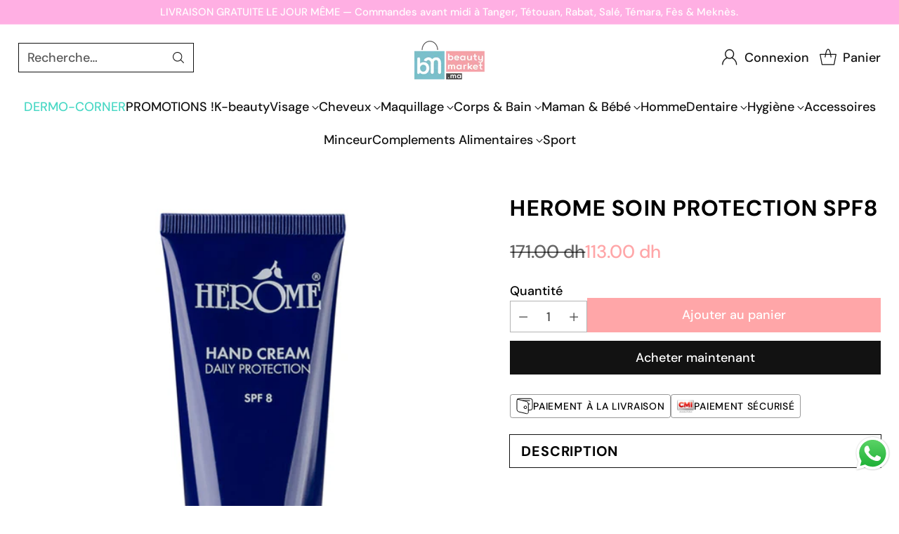

--- FILE ---
content_type: text/html; charset=utf-8
request_url: https://beautymarket.ma/products/herome-soin-protection-spf8
body_size: 56650
content:
<!doctype html>

<!--
  ___                 ___           ___           ___
       /  /\                     /__/\         /  /\         /  /\
      /  /:/_                    \  \:\       /  /:/        /  /::\
     /  /:/ /\  ___     ___       \  \:\     /  /:/        /  /:/\:\
    /  /:/ /:/ /__/\   /  /\  ___  \  \:\   /  /:/  ___   /  /:/  \:\
   /__/:/ /:/  \  \:\ /  /:/ /__/\  \__\:\ /__/:/  /  /\ /__/:/ \__\:\
   \  \:\/:/    \  \:\  /:/  \  \:\ /  /:/ \  \:\ /  /:/ \  \:\ /  /:/
    \  \::/      \  \:\/:/    \  \:\  /:/   \  \:\  /:/   \  \:\  /:/
     \  \:\       \  \::/      \  \:\/:/     \  \:\/:/     \  \:\/:/
      \  \:\       \__\/        \  \::/       \  \::/       \  \::/
       \__\/                     \__\/         \__\/         \__\/

  --------------------------------------------------------------------
  #  Cornerstone v4.1.0
  #  Documentation: https://help.fluorescent.co/v/cornerstone
  #  Purchase: https://themes.shopify.com/themes/cornerstone/
  #  A product by Fluorescent: https://fluorescent.co/
  --------------------------------------------------------------------
-->

<html class="no-js" lang="fr" style="--announcement-height: 1px;">
  <meta name="p:domain_verify" content="f4d1843fd6b2d24d963360bc9b01f053"/><meta name="ahrefs-site-verification" content="9a93baf03124aeba005eab3bed5eed6ed3769615adbeda8ee24b96946a7d70ea">
<head>
    <meta charset="UTF-8">
    <meta http-equiv="X-UA-Compatible" content="IE=edge,chrome=1">
    <meta name="viewport" content="width=device-width,initial-scale=1">
    




  <meta name="description" content="Description Herôme Crème pour les Mains est le soin quotidien des mains.Cette crème est directement absorbée par la peau et forme un film protecteur non gras qui aide à renforcer la protection naturelle de la peau. La crème contient des filtres solaires UVA-UVB, pour lutter efficacement contre le vieillissement, mais e">



    <link rel="canonical" href="https://beautymarket.ma/products/herome-soin-protection-spf8">
    <link rel="preconnect" href="https://cdn.shopify.com" crossorigin><link rel="shortcut icon" href="//beautymarket.ma/cdn/shop/files/beautysaxchet_47506dfd-30f8-430b-8156-1901ab14cd32.png?crop=center&height=32&v=1736594446&width=32" type="image/png"><title>Herome Soin Protection Spf8
&ndash; beautymarket.maroc</title>

    





  
  
  
  
  




<meta property="og:url" content="https://beautymarket.ma/products/herome-soin-protection-spf8">
<meta property="og:site_name" content="beautymarket.maroc">
<meta property="og:type" content="product">
<meta property="og:title" content="Herome Soin Protection Spf8">
<meta property="og:description" content="Description Herôme Crème pour les Mains est le soin quotidien des mains.Cette crème est directement absorbée par la peau et forme un film protecteur non gras qui aide à renforcer la protection naturelle de la peau. La crème contient des filtres solaires UVA-UVB, pour lutter efficacement contre le vieillissement, mais e">
<meta property="og:image" content="http://beautymarket.ma/cdn/shop/products/8711661000033_deb50554-cf9b-4cd1-95a9-e7e87c0b276c.jpg?v=1630345354&width=1024">
<meta property="og:image:secure_url" content="https://beautymarket.ma/cdn/shop/products/8711661000033_deb50554-cf9b-4cd1-95a9-e7e87c0b276c.jpg?v=1630345354&width=1024">
<meta property="og:price:amount" content="113.00">
<meta property="og:price:currency" content="MAD">

<meta name="twitter:title" content="Herome Soin Protection Spf8">
<meta name="twitter:description" content="Description Herôme Crème pour les Mains est le soin quotidien des mains.Cette crème est directement absorbée par la peau et forme un film protecteur non gras qui aide à renforcer la protection naturelle de la peau. La crème contient des filtres solaires UVA-UVB, pour lutter efficacement contre le vieillissement, mais e">
<meta name="twitter:card" content="summary_large_image">
<meta name="twitter:image" content="https://beautymarket.ma/cdn/shop/products/8711661000033_deb50554-cf9b-4cd1-95a9-e7e87c0b276c.jpg?v=1630345354&width=1024">
<meta name="twitter:image:width" content="480">
<meta name="twitter:image:height" content="480">


    <script>
  console.log('Cornerstone v4.1.0 by Fluorescent');

  document.documentElement.className = document.documentElement.className.replace('no-js', '');

  if (window.matchMedia(`(prefers-reduced-motion: reduce)`) === true || window.matchMedia(`(prefers-reduced-motion: reduce)`).matches === true) {
    document.documentElement.classList.add('prefers-reduced-motion');
  } else {
    document.documentElement.classList.add('do-anim');
  }

  window.theme = {
    version: 'v4.1.0',
    themeName: 'Cornerstone',
    moneyFormat: "{{amount}} dh",
    coreData: {
      n: "Cornerstone",
      v: "v4.1.0",
    },
    strings: {
      name: "beautymarket.maroc",
      accessibility: {
        play_video: "Lire",
        pause_video: "Pause",
        range_lower: "Plus bas",
        range_upper: "Upper",
        carousel_select:  "Déplacer le carrousel vers la diapositive {{ number }}"
      },
      product: {
        no_shipping_rates: "Tarif de livraison indisponible",
        country_placeholder: "Pays\/Région",
        review: "Écrire un commentaire"
      },
      products: {
        product: {
          unavailable: "Non disponible",
          unitPrice: "Prix unitaire",
          unitPriceSeparator: "par",
          sku: "SKU"
        }
      },
      cart: {
        editCartNote: "Modifier les notes de commande",
        addCartNote: "Ajouter une note à votre commande",
        quantityError: "Vous avez le nombre maximum de ce produit dans votre panier."
      },
      pagination: {
        viewing: "Vous regardez {{ of }} de {{ total }}",
        products: "produits",
        results: "Résultats"
      }
    },
    routes: {
      root: "/",
      cart: {
        base: "/cart",
        add: "/cart/add",
        change: "/cart/change",
        update: "/cart/update",
        clear: "/cart/clear",
        // Manual routes until Shopify adds support
        shipping: "/cart/shipping_rates"
      },
      // Manual routes until Shopify adds support
      products: "/products",
      productRecommendations: "/recommendations/products",
      predictive_search_url: '/search/suggest',
      search_url: '/search'
    },
    icons: {
      chevron: "\u003cspan class=\"icon icon-chevron \" style=\"\"\u003e\n  \u003csvg viewBox=\"0 0 24 24\" fill=\"none\" xmlns=\"http:\/\/www.w3.org\/2000\/svg\"\u003e\u003cpath d=\"M1.875 7.438 12 17.563 22.125 7.438\" stroke=\"currentColor\" stroke-width=\"2\"\/\u003e\u003c\/svg\u003e\n\u003c\/span\u003e\n\n",
      close: "\u003cspan class=\"icon icon-close \" style=\"\"\u003e\n  \u003csvg viewBox=\"0 0 24 24\" fill=\"none\" xmlns=\"http:\/\/www.w3.org\/2000\/svg\"\u003e\u003cpath d=\"M2.66 1.34 2 .68.68 2l.66.66 1.32-1.32zm18.68 21.32.66.66L23.32 22l-.66-.66-1.32 1.32zm1.32-20 .66-.66L22 .68l-.66.66 1.32 1.32zM1.34 21.34.68 22 2 23.32l.66-.66-1.32-1.32zm0-18.68 10 10 1.32-1.32-10-10-1.32 1.32zm11.32 10 10-10-1.32-1.32-10 10 1.32 1.32zm-1.32-1.32-10 10 1.32 1.32 10-10-1.32-1.32zm0 1.32 10 10 1.32-1.32-10-10-1.32 1.32z\" fill=\"currentColor\"\/\u003e\u003c\/svg\u003e\n\u003c\/span\u003e\n\n",
      zoom: "\u003cspan class=\"icon icon-zoom \" style=\"\"\u003e\n  \u003csvg viewBox=\"0 0 24 24\" fill=\"none\" xmlns=\"http:\/\/www.w3.org\/2000\/svg\"\u003e\u003cpath d=\"M10.3,19.71c5.21,0,9.44-4.23,9.44-9.44S15.51,.83,10.3,.83,.86,5.05,.86,10.27s4.23,9.44,9.44,9.44Z\" fill=\"none\" stroke=\"currentColor\" stroke-linecap=\"round\" stroke-miterlimit=\"10\" stroke-width=\"1.63\"\/\u003e\n          \u003cpath d=\"M5.05,10.27H15.54\" fill=\"none\" stroke=\"currentColor\" stroke-miterlimit=\"10\" stroke-width=\"1.63\"\/\u003e\n          \u003cpath class=\"cross-up\" d=\"M10.3,5.02V15.51\" fill=\"none\" stroke=\"currentColor\" stroke-miterlimit=\"10\" stroke-width=\"1.63\"\/\u003e\n          \u003cpath d=\"M16.92,16.9l6.49,6.49\" fill=\"none\" stroke=\"currentColor\" stroke-miterlimit=\"10\" stroke-width=\"1.63\"\/\u003e\u003c\/svg\u003e\n\u003c\/span\u003e\n\n  \u003cspan class=\"zoom-icon__text zoom-in fs-body-75\"\u003eZoomer\u003c\/span\u003e\n  \u003cspan class=\"zoom-icon__text zoom-out fs-body-75\"\u003eZoom arrière\u003c\/span\u003e"
    }
  }

  window.theme.searchableFields = "body,product_type,tag,title,variants.barcode,variants.title,vendor";

  
    window.theme.allCountryOptionTags = "\u003coption value=\"Morocco\" data-provinces=\"[]\"\u003eMaroc\u003c\/option\u003e\n\u003coption value=\"---\" data-provinces=\"[]\"\u003e---\u003c\/option\u003e\n\u003coption value=\"Afghanistan\" data-provinces=\"[]\"\u003eAfghanistan\u003c\/option\u003e\n\u003coption value=\"South Africa\" data-provinces=\"[[\u0026quot;Eastern Cape\u0026quot;,\u0026quot;Cap oriental\u0026quot;],[\u0026quot;Free State\u0026quot;,\u0026quot;État-Libre\u0026quot;],[\u0026quot;Gauteng\u0026quot;,\u0026quot;Gauteng\u0026quot;],[\u0026quot;KwaZulu-Natal\u0026quot;,\u0026quot;KwaZulu-Natal\u0026quot;],[\u0026quot;Limpopo\u0026quot;,\u0026quot;Limpopo\u0026quot;],[\u0026quot;Mpumalanga\u0026quot;,\u0026quot;Mpumalanga\u0026quot;],[\u0026quot;North West\u0026quot;,\u0026quot;Nord-Ouest\u0026quot;],[\u0026quot;Northern Cape\u0026quot;,\u0026quot;Cap du Nord\u0026quot;],[\u0026quot;Western Cape\u0026quot;,\u0026quot;Cap occidental\u0026quot;]]\"\u003eAfrique du Sud\u003c\/option\u003e\n\u003coption value=\"Albania\" data-provinces=\"[]\"\u003eAlbanie\u003c\/option\u003e\n\u003coption value=\"Algeria\" data-provinces=\"[]\"\u003eAlgérie\u003c\/option\u003e\n\u003coption value=\"Germany\" data-provinces=\"[]\"\u003eAllemagne\u003c\/option\u003e\n\u003coption value=\"Andorra\" data-provinces=\"[]\"\u003eAndorre\u003c\/option\u003e\n\u003coption value=\"Angola\" data-provinces=\"[]\"\u003eAngola\u003c\/option\u003e\n\u003coption value=\"Anguilla\" data-provinces=\"[]\"\u003eAnguilla\u003c\/option\u003e\n\u003coption value=\"Antigua And Barbuda\" data-provinces=\"[]\"\u003eAntigua-et-Barbuda\u003c\/option\u003e\n\u003coption value=\"Saudi Arabia\" data-provinces=\"[]\"\u003eArabie saoudite\u003c\/option\u003e\n\u003coption value=\"Argentina\" data-provinces=\"[[\u0026quot;Buenos Aires\u0026quot;,\u0026quot;province de Buenos Aires\u0026quot;],[\u0026quot;Catamarca\u0026quot;,\u0026quot;province de Catamarca\u0026quot;],[\u0026quot;Chaco\u0026quot;,\u0026quot;province du Chaco\u0026quot;],[\u0026quot;Chubut\u0026quot;,\u0026quot;province de Chubut\u0026quot;],[\u0026quot;Ciudad Autónoma de Buenos Aires\u0026quot;,\u0026quot;ville Autonome de Buenos Aires\u0026quot;],[\u0026quot;Corrientes\u0026quot;,\u0026quot;province de Corrientes\u0026quot;],[\u0026quot;Córdoba\u0026quot;,\u0026quot;province de Córdoba\u0026quot;],[\u0026quot;Entre Ríos\u0026quot;,\u0026quot;province d’Entre Ríos\u0026quot;],[\u0026quot;Formosa\u0026quot;,\u0026quot;province de Formosa\u0026quot;],[\u0026quot;Jujuy\u0026quot;,\u0026quot;province de Jujuy\u0026quot;],[\u0026quot;La Pampa\u0026quot;,\u0026quot;province de La Pampa\u0026quot;],[\u0026quot;La Rioja\u0026quot;,\u0026quot;province de La Rioja\u0026quot;],[\u0026quot;Mendoza\u0026quot;,\u0026quot;province de Mendoza\u0026quot;],[\u0026quot;Misiones\u0026quot;,\u0026quot;province de Misiones\u0026quot;],[\u0026quot;Neuquén\u0026quot;,\u0026quot;province de Neuquén\u0026quot;],[\u0026quot;Río Negro\u0026quot;,\u0026quot;province de Río Negro\u0026quot;],[\u0026quot;Salta\u0026quot;,\u0026quot;province de Salta\u0026quot;],[\u0026quot;San Juan\u0026quot;,\u0026quot;province de San Juan\u0026quot;],[\u0026quot;San Luis\u0026quot;,\u0026quot;province de San Luis\u0026quot;],[\u0026quot;Santa Cruz\u0026quot;,\u0026quot;province de Santa Cruz\u0026quot;],[\u0026quot;Santa Fe\u0026quot;,\u0026quot;province de Santa Fe\u0026quot;],[\u0026quot;Santiago Del Estero\u0026quot;,\u0026quot;Santiago del Estero\u0026quot;],[\u0026quot;Tierra Del Fuego\u0026quot;,\u0026quot;Terre de Feu, Antarctique et Îles de l’Atlantique Sud\u0026quot;],[\u0026quot;Tucumán\u0026quot;,\u0026quot;province de Tucumán\u0026quot;]]\"\u003eArgentine\u003c\/option\u003e\n\u003coption value=\"Armenia\" data-provinces=\"[]\"\u003eArménie\u003c\/option\u003e\n\u003coption value=\"Aruba\" data-provinces=\"[]\"\u003eAruba\u003c\/option\u003e\n\u003coption value=\"Australia\" data-provinces=\"[[\u0026quot;Australian Capital Territory\u0026quot;,\u0026quot;Territoire de la capitale australienne\u0026quot;],[\u0026quot;New South Wales\u0026quot;,\u0026quot;Nouvelle-Galles du Sud\u0026quot;],[\u0026quot;Northern Territory\u0026quot;,\u0026quot;Territoire du Nord\u0026quot;],[\u0026quot;Queensland\u0026quot;,\u0026quot;Queensland\u0026quot;],[\u0026quot;South Australia\u0026quot;,\u0026quot;Australie-Méridionale\u0026quot;],[\u0026quot;Tasmania\u0026quot;,\u0026quot;Tasmanie\u0026quot;],[\u0026quot;Victoria\u0026quot;,\u0026quot;Victoria\u0026quot;],[\u0026quot;Western Australia\u0026quot;,\u0026quot;Australie-Occidentale\u0026quot;]]\"\u003eAustralie\u003c\/option\u003e\n\u003coption value=\"Austria\" data-provinces=\"[]\"\u003eAutriche\u003c\/option\u003e\n\u003coption value=\"Azerbaijan\" data-provinces=\"[]\"\u003eAzerbaïdjan\u003c\/option\u003e\n\u003coption value=\"Bahamas\" data-provinces=\"[]\"\u003eBahamas\u003c\/option\u003e\n\u003coption value=\"Bahrain\" data-provinces=\"[]\"\u003eBahreïn\u003c\/option\u003e\n\u003coption value=\"Bangladesh\" data-provinces=\"[]\"\u003eBangladesh\u003c\/option\u003e\n\u003coption value=\"Barbados\" data-provinces=\"[]\"\u003eBarbade\u003c\/option\u003e\n\u003coption value=\"Belgium\" data-provinces=\"[]\"\u003eBelgique\u003c\/option\u003e\n\u003coption value=\"Belize\" data-provinces=\"[]\"\u003eBelize\u003c\/option\u003e\n\u003coption value=\"Benin\" data-provinces=\"[]\"\u003eBénin\u003c\/option\u003e\n\u003coption value=\"Bermuda\" data-provinces=\"[]\"\u003eBermudes\u003c\/option\u003e\n\u003coption value=\"Bhutan\" data-provinces=\"[]\"\u003eBhoutan\u003c\/option\u003e\n\u003coption value=\"Belarus\" data-provinces=\"[]\"\u003eBiélorussie\u003c\/option\u003e\n\u003coption value=\"Bolivia\" data-provinces=\"[]\"\u003eBolivie\u003c\/option\u003e\n\u003coption value=\"Bosnia And Herzegovina\" data-provinces=\"[]\"\u003eBosnie-Herzégovine\u003c\/option\u003e\n\u003coption value=\"Botswana\" data-provinces=\"[]\"\u003eBotswana\u003c\/option\u003e\n\u003coption value=\"Brazil\" data-provinces=\"[[\u0026quot;Acre\u0026quot;,\u0026quot;Acre\u0026quot;],[\u0026quot;Alagoas\u0026quot;,\u0026quot;Alagoas\u0026quot;],[\u0026quot;Amapá\u0026quot;,\u0026quot;Amapá\u0026quot;],[\u0026quot;Amazonas\u0026quot;,\u0026quot;Amazonas\u0026quot;],[\u0026quot;Bahia\u0026quot;,\u0026quot;Bahia\u0026quot;],[\u0026quot;Ceará\u0026quot;,\u0026quot;Ceará\u0026quot;],[\u0026quot;Distrito Federal\u0026quot;,\u0026quot;District Fédéral\u0026quot;],[\u0026quot;Espírito Santo\u0026quot;,\u0026quot;Espírito Santo\u0026quot;],[\u0026quot;Goiás\u0026quot;,\u0026quot;Goiás\u0026quot;],[\u0026quot;Maranhão\u0026quot;,\u0026quot;Maranhão\u0026quot;],[\u0026quot;Mato Grosso\u0026quot;,\u0026quot;Mato Grosso\u0026quot;],[\u0026quot;Mato Grosso do Sul\u0026quot;,\u0026quot;Mato Grosso do Sul\u0026quot;],[\u0026quot;Minas Gerais\u0026quot;,\u0026quot;Minas Gerais\u0026quot;],[\u0026quot;Paraná\u0026quot;,\u0026quot;Paraná\u0026quot;],[\u0026quot;Paraíba\u0026quot;,\u0026quot;Paraíba\u0026quot;],[\u0026quot;Pará\u0026quot;,\u0026quot;Pará\u0026quot;],[\u0026quot;Pernambuco\u0026quot;,\u0026quot;Pernambouc\u0026quot;],[\u0026quot;Piauí\u0026quot;,\u0026quot;Piauí\u0026quot;],[\u0026quot;Rio Grande do Norte\u0026quot;,\u0026quot;Rio Grande do Norte\u0026quot;],[\u0026quot;Rio Grande do Sul\u0026quot;,\u0026quot;Rio Grande do Sul\u0026quot;],[\u0026quot;Rio de Janeiro\u0026quot;,\u0026quot;État de Rio de Janeiro\u0026quot;],[\u0026quot;Rondônia\u0026quot;,\u0026quot;Rondônia\u0026quot;],[\u0026quot;Roraima\u0026quot;,\u0026quot;Roraima\u0026quot;],[\u0026quot;Santa Catarina\u0026quot;,\u0026quot;Santa Catarina\u0026quot;],[\u0026quot;Sergipe\u0026quot;,\u0026quot;Sergipe\u0026quot;],[\u0026quot;São Paulo\u0026quot;,\u0026quot;État de São Paulo\u0026quot;],[\u0026quot;Tocantins\u0026quot;,\u0026quot;Tocantins\u0026quot;]]\"\u003eBrésil\u003c\/option\u003e\n\u003coption value=\"Brunei\" data-provinces=\"[]\"\u003eBrunei\u003c\/option\u003e\n\u003coption value=\"Bulgaria\" data-provinces=\"[]\"\u003eBulgarie\u003c\/option\u003e\n\u003coption value=\"Burkina Faso\" data-provinces=\"[]\"\u003eBurkina Faso\u003c\/option\u003e\n\u003coption value=\"Burundi\" data-provinces=\"[]\"\u003eBurundi\u003c\/option\u003e\n\u003coption value=\"Cambodia\" data-provinces=\"[]\"\u003eCambodge\u003c\/option\u003e\n\u003coption value=\"Republic of Cameroon\" data-provinces=\"[]\"\u003eCameroun\u003c\/option\u003e\n\u003coption value=\"Canada\" data-provinces=\"[[\u0026quot;Alberta\u0026quot;,\u0026quot;Alberta\u0026quot;],[\u0026quot;British Columbia\u0026quot;,\u0026quot;Colombie-Britannique\u0026quot;],[\u0026quot;Manitoba\u0026quot;,\u0026quot;Manitoba\u0026quot;],[\u0026quot;New Brunswick\u0026quot;,\u0026quot;Nouveau-Brunswick\u0026quot;],[\u0026quot;Newfoundland and Labrador\u0026quot;,\u0026quot;Terre-Neuve-et-Labrador\u0026quot;],[\u0026quot;Northwest Territories\u0026quot;,\u0026quot;Territoires du Nord-Ouest\u0026quot;],[\u0026quot;Nova Scotia\u0026quot;,\u0026quot;Nouvelle-Écosse\u0026quot;],[\u0026quot;Nunavut\u0026quot;,\u0026quot;Nunavut\u0026quot;],[\u0026quot;Ontario\u0026quot;,\u0026quot;Ontario\u0026quot;],[\u0026quot;Prince Edward Island\u0026quot;,\u0026quot;Île-du-Prince-Édouard\u0026quot;],[\u0026quot;Quebec\u0026quot;,\u0026quot;Québec\u0026quot;],[\u0026quot;Saskatchewan\u0026quot;,\u0026quot;Saskatchewan\u0026quot;],[\u0026quot;Yukon\u0026quot;,\u0026quot;Yukon\u0026quot;]]\"\u003eCanada\u003c\/option\u003e\n\u003coption value=\"Cape Verde\" data-provinces=\"[]\"\u003eCap-Vert\u003c\/option\u003e\n\u003coption value=\"Chile\" data-provinces=\"[[\u0026quot;Antofagasta\u0026quot;,\u0026quot;Région d’Antofagasta\u0026quot;],[\u0026quot;Araucanía\u0026quot;,\u0026quot;Région d’Araucanie\u0026quot;],[\u0026quot;Arica and Parinacota\u0026quot;,\u0026quot;Région d’Arica et Parinacota\u0026quot;],[\u0026quot;Atacama\u0026quot;,\u0026quot;Région d’Atacama\u0026quot;],[\u0026quot;Aysén\u0026quot;,\u0026quot;Région Aisén del General Carlos Ibáñez del Campo\u0026quot;],[\u0026quot;Biobío\u0026quot;,\u0026quot;Région du Biobío\u0026quot;],[\u0026quot;Coquimbo\u0026quot;,\u0026quot;Région de Coquimbo\u0026quot;],[\u0026quot;Los Lagos\u0026quot;,\u0026quot;Région des Lacs\u0026quot;],[\u0026quot;Los Ríos\u0026quot;,\u0026quot;Région des Fleuves\u0026quot;],[\u0026quot;Magallanes\u0026quot;,\u0026quot;Région de Magallanes et de l’Antarctique chilien\u0026quot;],[\u0026quot;Maule\u0026quot;,\u0026quot;Région du Maule\u0026quot;],[\u0026quot;O\u0026#39;Higgins\u0026quot;,\u0026quot;Région du Libertador General Bernardo O’Higgins\u0026quot;],[\u0026quot;Santiago\u0026quot;,\u0026quot;Région métropolitaine de Santiago\u0026quot;],[\u0026quot;Tarapacá\u0026quot;,\u0026quot;Région de Tarapacá\u0026quot;],[\u0026quot;Valparaíso\u0026quot;,\u0026quot;Région de Valparaíso\u0026quot;],[\u0026quot;Ñuble\u0026quot;,\u0026quot;Région de Ñuble\u0026quot;]]\"\u003eChili\u003c\/option\u003e\n\u003coption value=\"China\" data-provinces=\"[[\u0026quot;Anhui\u0026quot;,\u0026quot;Anhui\u0026quot;],[\u0026quot;Beijing\u0026quot;,\u0026quot;Pékin\u0026quot;],[\u0026quot;Chongqing\u0026quot;,\u0026quot;Chongqing\u0026quot;],[\u0026quot;Fujian\u0026quot;,\u0026quot;Fujian\u0026quot;],[\u0026quot;Gansu\u0026quot;,\u0026quot;Gansu\u0026quot;],[\u0026quot;Guangdong\u0026quot;,\u0026quot;Guangdong\u0026quot;],[\u0026quot;Guangxi\u0026quot;,\u0026quot;Guangxi\u0026quot;],[\u0026quot;Guizhou\u0026quot;,\u0026quot;Guizhou\u0026quot;],[\u0026quot;Hainan\u0026quot;,\u0026quot;Hainan\u0026quot;],[\u0026quot;Hebei\u0026quot;,\u0026quot;Hebei\u0026quot;],[\u0026quot;Heilongjiang\u0026quot;,\u0026quot;Heilongjiang\u0026quot;],[\u0026quot;Henan\u0026quot;,\u0026quot;Henan\u0026quot;],[\u0026quot;Hubei\u0026quot;,\u0026quot;Hubei\u0026quot;],[\u0026quot;Hunan\u0026quot;,\u0026quot;Hunan\u0026quot;],[\u0026quot;Inner Mongolia\u0026quot;,\u0026quot;Mongolie-Intérieure\u0026quot;],[\u0026quot;Jiangsu\u0026quot;,\u0026quot;Jiangsu\u0026quot;],[\u0026quot;Jiangxi\u0026quot;,\u0026quot;Jiangxi\u0026quot;],[\u0026quot;Jilin\u0026quot;,\u0026quot;Jilin\u0026quot;],[\u0026quot;Liaoning\u0026quot;,\u0026quot;Liaoning\u0026quot;],[\u0026quot;Ningxia\u0026quot;,\u0026quot;Níngxià\u0026quot;],[\u0026quot;Qinghai\u0026quot;,\u0026quot;Qinghai\u0026quot;],[\u0026quot;Shaanxi\u0026quot;,\u0026quot;Shaanxi\u0026quot;],[\u0026quot;Shandong\u0026quot;,\u0026quot;Shandong\u0026quot;],[\u0026quot;Shanghai\u0026quot;,\u0026quot;Shanghai\u0026quot;],[\u0026quot;Shanxi\u0026quot;,\u0026quot;Shanxi\u0026quot;],[\u0026quot;Sichuan\u0026quot;,\u0026quot;Sichuan\u0026quot;],[\u0026quot;Tianjin\u0026quot;,\u0026quot;Tianjin\u0026quot;],[\u0026quot;Xinjiang\u0026quot;,\u0026quot;Xinjiang\u0026quot;],[\u0026quot;Xizang\u0026quot;,\u0026quot;Région autonome du Tibet\u0026quot;],[\u0026quot;Yunnan\u0026quot;,\u0026quot;Yunnan\u0026quot;],[\u0026quot;Zhejiang\u0026quot;,\u0026quot;Zhejiang\u0026quot;]]\"\u003eChine\u003c\/option\u003e\n\u003coption value=\"Cyprus\" data-provinces=\"[]\"\u003eChypre\u003c\/option\u003e\n\u003coption value=\"Colombia\" data-provinces=\"[[\u0026quot;Amazonas\u0026quot;,\u0026quot;Amazonas\u0026quot;],[\u0026quot;Antioquia\u0026quot;,\u0026quot;Antioquia\u0026quot;],[\u0026quot;Arauca\u0026quot;,\u0026quot;Arauca\u0026quot;],[\u0026quot;Atlántico\u0026quot;,\u0026quot;Atlántico\u0026quot;],[\u0026quot;Bogotá, D.C.\u0026quot;,\u0026quot;Bogota\u0026quot;],[\u0026quot;Bolívar\u0026quot;,\u0026quot;Bolívar\u0026quot;],[\u0026quot;Boyacá\u0026quot;,\u0026quot;Boyacá\u0026quot;],[\u0026quot;Caldas\u0026quot;,\u0026quot;Caldas\u0026quot;],[\u0026quot;Caquetá\u0026quot;,\u0026quot;Caquetá\u0026quot;],[\u0026quot;Casanare\u0026quot;,\u0026quot;Casanare\u0026quot;],[\u0026quot;Cauca\u0026quot;,\u0026quot;Cauca\u0026quot;],[\u0026quot;Cesar\u0026quot;,\u0026quot;Cesar\u0026quot;],[\u0026quot;Chocó\u0026quot;,\u0026quot;Chocó\u0026quot;],[\u0026quot;Cundinamarca\u0026quot;,\u0026quot;Cundinamarca\u0026quot;],[\u0026quot;Córdoba\u0026quot;,\u0026quot;Córdoba\u0026quot;],[\u0026quot;Guainía\u0026quot;,\u0026quot;Guainía\u0026quot;],[\u0026quot;Guaviare\u0026quot;,\u0026quot;Guaviare\u0026quot;],[\u0026quot;Huila\u0026quot;,\u0026quot;Huila\u0026quot;],[\u0026quot;La Guajira\u0026quot;,\u0026quot;La Guajira\u0026quot;],[\u0026quot;Magdalena\u0026quot;,\u0026quot;Magdalena\u0026quot;],[\u0026quot;Meta\u0026quot;,\u0026quot;Meta\u0026quot;],[\u0026quot;Nariño\u0026quot;,\u0026quot;Nariño\u0026quot;],[\u0026quot;Norte de Santander\u0026quot;,\u0026quot;Norte de Santander\u0026quot;],[\u0026quot;Putumayo\u0026quot;,\u0026quot;Putumayo\u0026quot;],[\u0026quot;Quindío\u0026quot;,\u0026quot;Quindío\u0026quot;],[\u0026quot;Risaralda\u0026quot;,\u0026quot;Risaralda\u0026quot;],[\u0026quot;San Andrés, Providencia y Santa Catalina\u0026quot;,\u0026quot;Archipel de San Andrés, Providencia et Santa Catalina\u0026quot;],[\u0026quot;Santander\u0026quot;,\u0026quot;Santander\u0026quot;],[\u0026quot;Sucre\u0026quot;,\u0026quot;Sucre\u0026quot;],[\u0026quot;Tolima\u0026quot;,\u0026quot;Tolima\u0026quot;],[\u0026quot;Valle del Cauca\u0026quot;,\u0026quot;Valle del Cauca\u0026quot;],[\u0026quot;Vaupés\u0026quot;,\u0026quot;Vaupés\u0026quot;],[\u0026quot;Vichada\u0026quot;,\u0026quot;Vichada\u0026quot;]]\"\u003eColombie\u003c\/option\u003e\n\u003coption value=\"Comoros\" data-provinces=\"[]\"\u003eComores\u003c\/option\u003e\n\u003coption value=\"Congo\" data-provinces=\"[]\"\u003eCongo-Brazzaville\u003c\/option\u003e\n\u003coption value=\"Congo, The Democratic Republic Of The\" data-provinces=\"[]\"\u003eCongo-Kinshasa\u003c\/option\u003e\n\u003coption value=\"South Korea\" data-provinces=\"[[\u0026quot;Busan\u0026quot;,\u0026quot;Busan\u0026quot;],[\u0026quot;Chungbuk\u0026quot;,\u0026quot;Chungcheongbuk\u0026quot;],[\u0026quot;Chungnam\u0026quot;,\u0026quot;Chungcheong du Sud\u0026quot;],[\u0026quot;Daegu\u0026quot;,\u0026quot;Daegu\u0026quot;],[\u0026quot;Daejeon\u0026quot;,\u0026quot;Daejeon\u0026quot;],[\u0026quot;Gangwon\u0026quot;,\u0026quot;Gangwon\u0026quot;],[\u0026quot;Gwangju\u0026quot;,\u0026quot;Gwangju\u0026quot;],[\u0026quot;Gyeongbuk\u0026quot;,\u0026quot;Gyeongsang du Nord\u0026quot;],[\u0026quot;Gyeonggi\u0026quot;,\u0026quot;Gyeonggi\u0026quot;],[\u0026quot;Gyeongnam\u0026quot;,\u0026quot;Gyeongsang du Sud\u0026quot;],[\u0026quot;Incheon\u0026quot;,\u0026quot;Incheon\u0026quot;],[\u0026quot;Jeju\u0026quot;,\u0026quot;Jeju-do\u0026quot;],[\u0026quot;Jeonbuk\u0026quot;,\u0026quot;Jeolla du Nord\u0026quot;],[\u0026quot;Jeonnam\u0026quot;,\u0026quot;Jeolla du Sud\u0026quot;],[\u0026quot;Sejong\u0026quot;,\u0026quot;Sejong\u0026quot;],[\u0026quot;Seoul\u0026quot;,\u0026quot;Séoul\u0026quot;],[\u0026quot;Ulsan\u0026quot;,\u0026quot;Ulsan\u0026quot;]]\"\u003eCorée du Sud\u003c\/option\u003e\n\u003coption value=\"Costa Rica\" data-provinces=\"[[\u0026quot;Alajuela\u0026quot;,\u0026quot;Alajuela\u0026quot;],[\u0026quot;Cartago\u0026quot;,\u0026quot;Cartago\u0026quot;],[\u0026quot;Guanacaste\u0026quot;,\u0026quot;Guanacaste\u0026quot;],[\u0026quot;Heredia\u0026quot;,\u0026quot;Heredia\u0026quot;],[\u0026quot;Limón\u0026quot;,\u0026quot;Limón\u0026quot;],[\u0026quot;Puntarenas\u0026quot;,\u0026quot;Puntarenas\u0026quot;],[\u0026quot;San José\u0026quot;,\u0026quot;San José\u0026quot;]]\"\u003eCosta Rica\u003c\/option\u003e\n\u003coption value=\"Croatia\" data-provinces=\"[]\"\u003eCroatie\u003c\/option\u003e\n\u003coption value=\"Curaçao\" data-provinces=\"[]\"\u003eCuraçao\u003c\/option\u003e\n\u003coption value=\"Côte d'Ivoire\" data-provinces=\"[]\"\u003eCôte d’Ivoire\u003c\/option\u003e\n\u003coption value=\"Denmark\" data-provinces=\"[]\"\u003eDanemark\u003c\/option\u003e\n\u003coption value=\"Djibouti\" data-provinces=\"[]\"\u003eDjibouti\u003c\/option\u003e\n\u003coption value=\"Dominica\" data-provinces=\"[]\"\u003eDominique\u003c\/option\u003e\n\u003coption value=\"Egypt\" data-provinces=\"[[\u0026quot;6th of October\u0026quot;,\u0026quot;6 octobre\u0026quot;],[\u0026quot;Al Sharqia\u0026quot;,\u0026quot;Ach-Charqiya\u0026quot;],[\u0026quot;Alexandria\u0026quot;,\u0026quot;Gouvernorat d’Alexandrie\u0026quot;],[\u0026quot;Aswan\u0026quot;,\u0026quot;Gouvernorat d’Assouan\u0026quot;],[\u0026quot;Asyut\u0026quot;,\u0026quot;Gouvernorat d’Assiout\u0026quot;],[\u0026quot;Beheira\u0026quot;,\u0026quot;Gouvernorat de Beheira\u0026quot;],[\u0026quot;Beni Suef\u0026quot;,\u0026quot;Gouvernorat de Beni Souef\u0026quot;],[\u0026quot;Cairo\u0026quot;,\u0026quot;Gouvernorat du Caire\u0026quot;],[\u0026quot;Dakahlia\u0026quot;,\u0026quot;Gouvernorat de Dakahleya\u0026quot;],[\u0026quot;Damietta\u0026quot;,\u0026quot;Gouvernorat de Damiette\u0026quot;],[\u0026quot;Faiyum\u0026quot;,\u0026quot;Gouvernorat du Fayoum\u0026quot;],[\u0026quot;Gharbia\u0026quot;,\u0026quot;Gouvernorat de Gharbeya\u0026quot;],[\u0026quot;Giza\u0026quot;,\u0026quot;Gouvernorat de Gizeh\u0026quot;],[\u0026quot;Helwan\u0026quot;,\u0026quot;Helwan\u0026quot;],[\u0026quot;Ismailia\u0026quot;,\u0026quot;Gouvernorat d’Ismaïlia\u0026quot;],[\u0026quot;Kafr el-Sheikh\u0026quot;,\u0026quot;Gouvernorat de Kafr el-Cheik\u0026quot;],[\u0026quot;Luxor\u0026quot;,\u0026quot;Gouvernorat de Louxor\u0026quot;],[\u0026quot;Matrouh\u0026quot;,\u0026quot;Gouvernorat de Marsa-Matruh\u0026quot;],[\u0026quot;Minya\u0026quot;,\u0026quot;Gouvernorat de Minya\u0026quot;],[\u0026quot;Monufia\u0026quot;,\u0026quot;Gouvernorat de Menufeya\u0026quot;],[\u0026quot;New Valley\u0026quot;,\u0026quot;Gouvernorat de la Nouvelle-Vallée\u0026quot;],[\u0026quot;North Sinai\u0026quot;,\u0026quot;Gouvernorat du Sinaï Nord\u0026quot;],[\u0026quot;Port Said\u0026quot;,\u0026quot;Gouvernorat de Port-Saïd\u0026quot;],[\u0026quot;Qalyubia\u0026quot;,\u0026quot;Gouvernorat de Qalyubiya\u0026quot;],[\u0026quot;Qena\u0026quot;,\u0026quot;gouvernorat de Qena\u0026quot;],[\u0026quot;Red Sea\u0026quot;,\u0026quot;Gouvernorat de la Mer-Rouge\u0026quot;],[\u0026quot;Sohag\u0026quot;,\u0026quot;Gouvernorat de Sohag\u0026quot;],[\u0026quot;South Sinai\u0026quot;,\u0026quot;Gouvernorat du Sinaï Sud\u0026quot;],[\u0026quot;Suez\u0026quot;,\u0026quot;Gouvernorat de Suez\u0026quot;]]\"\u003eÉgypte\u003c\/option\u003e\n\u003coption value=\"United Arab Emirates\" data-provinces=\"[[\u0026quot;Abu Dhabi\u0026quot;,\u0026quot;Abou Dabi\u0026quot;],[\u0026quot;Ajman\u0026quot;,\u0026quot;Ajman\u0026quot;],[\u0026quot;Dubai\u0026quot;,\u0026quot;Dubaï\u0026quot;],[\u0026quot;Fujairah\u0026quot;,\u0026quot;Fujaïrah\u0026quot;],[\u0026quot;Ras al-Khaimah\u0026quot;,\u0026quot;Ras el Khaïmah\u0026quot;],[\u0026quot;Sharjah\u0026quot;,\u0026quot;Charjah\u0026quot;],[\u0026quot;Umm al-Quwain\u0026quot;,\u0026quot;Oumm al Qaïwaïn\u0026quot;]]\"\u003eÉmirats arabes unis\u003c\/option\u003e\n\u003coption value=\"Ecuador\" data-provinces=\"[]\"\u003eÉquateur\u003c\/option\u003e\n\u003coption value=\"Eritrea\" data-provinces=\"[]\"\u003eÉrythrée\u003c\/option\u003e\n\u003coption value=\"Spain\" data-provinces=\"[[\u0026quot;A Coruña\u0026quot;,\u0026quot;province de La Corogne\u0026quot;],[\u0026quot;Albacete\u0026quot;,\u0026quot;province d’Albacete\u0026quot;],[\u0026quot;Alicante\u0026quot;,\u0026quot;province d’Alicante\u0026quot;],[\u0026quot;Almería\u0026quot;,\u0026quot;province d’Almería\u0026quot;],[\u0026quot;Asturias\u0026quot;,\u0026quot;Asturias\u0026quot;],[\u0026quot;Badajoz\u0026quot;,\u0026quot;province de Badajoz\u0026quot;],[\u0026quot;Balears\u0026quot;,\u0026quot;Îles Baléares²\u0026quot;],[\u0026quot;Barcelona\u0026quot;,\u0026quot;province de Barcelone\u0026quot;],[\u0026quot;Burgos\u0026quot;,\u0026quot;province de Burgos\u0026quot;],[\u0026quot;Cantabria\u0026quot;,\u0026quot;Cantabrie²\u0026quot;],[\u0026quot;Castellón\u0026quot;,\u0026quot;province de Castellón\u0026quot;],[\u0026quot;Ceuta\u0026quot;,\u0026quot;Ceuta\u0026quot;],[\u0026quot;Ciudad Real\u0026quot;,\u0026quot;province de Ciudad Real\u0026quot;],[\u0026quot;Cuenca\u0026quot;,\u0026quot;province de Cuenca\u0026quot;],[\u0026quot;Cáceres\u0026quot;,\u0026quot;province de Cáceres\u0026quot;],[\u0026quot;Cádiz\u0026quot;,\u0026quot;province de Cadix\u0026quot;],[\u0026quot;Córdoba\u0026quot;,\u0026quot;province de Cordoue\u0026quot;],[\u0026quot;Girona\u0026quot;,\u0026quot;province de Gérone\u0026quot;],[\u0026quot;Granada\u0026quot;,\u0026quot;province de Grenade\u0026quot;],[\u0026quot;Guadalajara\u0026quot;,\u0026quot;province de Guadalajara\u0026quot;],[\u0026quot;Guipúzcoa\u0026quot;,\u0026quot;Guipuscoa\u0026quot;],[\u0026quot;Huelva\u0026quot;,\u0026quot;province de Huelva\u0026quot;],[\u0026quot;Huesca\u0026quot;,\u0026quot;province de Huesca\u0026quot;],[\u0026quot;Jaén\u0026quot;,\u0026quot;province de Jaén\u0026quot;],[\u0026quot;La Rioja\u0026quot;,\u0026quot;La Rioja\u0026quot;],[\u0026quot;Las Palmas\u0026quot;,\u0026quot;province de Las Palmas\u0026quot;],[\u0026quot;León\u0026quot;,\u0026quot;province de León\u0026quot;],[\u0026quot;Lleida\u0026quot;,\u0026quot;province de Lérida\u0026quot;],[\u0026quot;Lugo\u0026quot;,\u0026quot;province de Lugo\u0026quot;],[\u0026quot;Madrid\u0026quot;,\u0026quot;province de Madrid\u0026quot;],[\u0026quot;Melilla\u0026quot;,\u0026quot;Melilla\u0026quot;],[\u0026quot;Murcia\u0026quot;,\u0026quot;province de Murcie\u0026quot;],[\u0026quot;Málaga\u0026quot;,\u0026quot;province de Málaga\u0026quot;],[\u0026quot;Navarra\u0026quot;,\u0026quot;communauté forale de Navarre²\u0026quot;],[\u0026quot;Ourense\u0026quot;,\u0026quot;province d’Ourense\u0026quot;],[\u0026quot;Palencia\u0026quot;,\u0026quot;province de Palencia\u0026quot;],[\u0026quot;Pontevedra\u0026quot;,\u0026quot;province de Pontevedra\u0026quot;],[\u0026quot;Salamanca\u0026quot;,\u0026quot;province de Salamanque\u0026quot;],[\u0026quot;Santa Cruz de Tenerife\u0026quot;,\u0026quot;province de Santa Cruz de Ténérife\u0026quot;],[\u0026quot;Segovia\u0026quot;,\u0026quot;province de Ségovie\u0026quot;],[\u0026quot;Sevilla\u0026quot;,\u0026quot;province de Séville\u0026quot;],[\u0026quot;Soria\u0026quot;,\u0026quot;province de Soria\u0026quot;],[\u0026quot;Tarragona\u0026quot;,\u0026quot;province de Tarragone\u0026quot;],[\u0026quot;Teruel\u0026quot;,\u0026quot;province de Teruel\u0026quot;],[\u0026quot;Toledo\u0026quot;,\u0026quot;province de Tolède\u0026quot;],[\u0026quot;Valencia\u0026quot;,\u0026quot;province de Valence\u0026quot;],[\u0026quot;Valladolid\u0026quot;,\u0026quot;province de Valladolid\u0026quot;],[\u0026quot;Vizcaya\u0026quot;,\u0026quot;Biscaye\u0026quot;],[\u0026quot;Zamora\u0026quot;,\u0026quot;province de Zamora\u0026quot;],[\u0026quot;Zaragoza\u0026quot;,\u0026quot;province de Saragosse\u0026quot;],[\u0026quot;Álava\u0026quot;,\u0026quot;province d’Alava\u0026quot;],[\u0026quot;Ávila\u0026quot;,\u0026quot;province d’Ávila\u0026quot;]]\"\u003eEspagne\u003c\/option\u003e\n\u003coption value=\"Estonia\" data-provinces=\"[]\"\u003eEstonie\u003c\/option\u003e\n\u003coption value=\"Eswatini\" data-provinces=\"[]\"\u003eEswatini\u003c\/option\u003e\n\u003coption value=\"Holy See (Vatican City State)\" data-provinces=\"[]\"\u003eÉtat de la Cité du Vatican\u003c\/option\u003e\n\u003coption value=\"United States\" data-provinces=\"[[\u0026quot;Alabama\u0026quot;,\u0026quot;Alabama\u0026quot;],[\u0026quot;Alaska\u0026quot;,\u0026quot;Alaska\u0026quot;],[\u0026quot;American Samoa\u0026quot;,\u0026quot;Samoa américaines\u0026quot;],[\u0026quot;Arizona\u0026quot;,\u0026quot;Arizona\u0026quot;],[\u0026quot;Arkansas\u0026quot;,\u0026quot;Arkansas\u0026quot;],[\u0026quot;Armed Forces Americas\u0026quot;,\u0026quot;Forces armées des Amériques\u0026quot;],[\u0026quot;Armed Forces Europe\u0026quot;,\u0026quot;Forces armées d\u0026#39;Europe\u0026quot;],[\u0026quot;Armed Forces Pacific\u0026quot;,\u0026quot;Forces armées du Pacifique\u0026quot;],[\u0026quot;California\u0026quot;,\u0026quot;Californie\u0026quot;],[\u0026quot;Colorado\u0026quot;,\u0026quot;Colorado\u0026quot;],[\u0026quot;Connecticut\u0026quot;,\u0026quot;Connecticut\u0026quot;],[\u0026quot;Delaware\u0026quot;,\u0026quot;Delaware\u0026quot;],[\u0026quot;District of Columbia\u0026quot;,\u0026quot;Washington\u0026quot;],[\u0026quot;Federated States of Micronesia\u0026quot;,\u0026quot;Micronésie\u0026quot;],[\u0026quot;Florida\u0026quot;,\u0026quot;Floride\u0026quot;],[\u0026quot;Georgia\u0026quot;,\u0026quot;Géorgie\u0026quot;],[\u0026quot;Guam\u0026quot;,\u0026quot;Guam\u0026quot;],[\u0026quot;Hawaii\u0026quot;,\u0026quot;Hawaï\u0026quot;],[\u0026quot;Idaho\u0026quot;,\u0026quot;Idaho\u0026quot;],[\u0026quot;Illinois\u0026quot;,\u0026quot;Illinois\u0026quot;],[\u0026quot;Indiana\u0026quot;,\u0026quot;Indiana\u0026quot;],[\u0026quot;Iowa\u0026quot;,\u0026quot;Iowa\u0026quot;],[\u0026quot;Kansas\u0026quot;,\u0026quot;Kansas\u0026quot;],[\u0026quot;Kentucky\u0026quot;,\u0026quot;Kentucky\u0026quot;],[\u0026quot;Louisiana\u0026quot;,\u0026quot;Louisiane\u0026quot;],[\u0026quot;Maine\u0026quot;,\u0026quot;Maine\u0026quot;],[\u0026quot;Marshall Islands\u0026quot;,\u0026quot;Îles Marshall\u0026quot;],[\u0026quot;Maryland\u0026quot;,\u0026quot;Maryland\u0026quot;],[\u0026quot;Massachusetts\u0026quot;,\u0026quot;Massachusetts\u0026quot;],[\u0026quot;Michigan\u0026quot;,\u0026quot;Michigan\u0026quot;],[\u0026quot;Minnesota\u0026quot;,\u0026quot;Minnesota\u0026quot;],[\u0026quot;Mississippi\u0026quot;,\u0026quot;Mississippi\u0026quot;],[\u0026quot;Missouri\u0026quot;,\u0026quot;Missouri\u0026quot;],[\u0026quot;Montana\u0026quot;,\u0026quot;Montana\u0026quot;],[\u0026quot;Nebraska\u0026quot;,\u0026quot;Nebraska\u0026quot;],[\u0026quot;Nevada\u0026quot;,\u0026quot;Nevada\u0026quot;],[\u0026quot;New Hampshire\u0026quot;,\u0026quot;New Hampshire\u0026quot;],[\u0026quot;New Jersey\u0026quot;,\u0026quot;New Jersey\u0026quot;],[\u0026quot;New Mexico\u0026quot;,\u0026quot;Nouveau-Mexique\u0026quot;],[\u0026quot;New York\u0026quot;,\u0026quot;New York\u0026quot;],[\u0026quot;North Carolina\u0026quot;,\u0026quot;Caroline du Nord\u0026quot;],[\u0026quot;North Dakota\u0026quot;,\u0026quot;Dakota du Nord\u0026quot;],[\u0026quot;Northern Mariana Islands\u0026quot;,\u0026quot;Îles Mariannes du Nord\u0026quot;],[\u0026quot;Ohio\u0026quot;,\u0026quot;Ohio\u0026quot;],[\u0026quot;Oklahoma\u0026quot;,\u0026quot;Oklahoma\u0026quot;],[\u0026quot;Oregon\u0026quot;,\u0026quot;Oregon\u0026quot;],[\u0026quot;Palau\u0026quot;,\u0026quot;Palaos\u0026quot;],[\u0026quot;Pennsylvania\u0026quot;,\u0026quot;Pennsylvanie\u0026quot;],[\u0026quot;Puerto Rico\u0026quot;,\u0026quot;Porto Rico\u0026quot;],[\u0026quot;Rhode Island\u0026quot;,\u0026quot;Rhode Island\u0026quot;],[\u0026quot;South Carolina\u0026quot;,\u0026quot;Caroline du Sud\u0026quot;],[\u0026quot;South Dakota\u0026quot;,\u0026quot;Dakota du Sud\u0026quot;],[\u0026quot;Tennessee\u0026quot;,\u0026quot;Tennessee\u0026quot;],[\u0026quot;Texas\u0026quot;,\u0026quot;Texas\u0026quot;],[\u0026quot;Utah\u0026quot;,\u0026quot;Utah\u0026quot;],[\u0026quot;Vermont\u0026quot;,\u0026quot;Vermont\u0026quot;],[\u0026quot;Virgin Islands\u0026quot;,\u0026quot;Îles Vierges des États-Unis\u0026quot;],[\u0026quot;Virginia\u0026quot;,\u0026quot;Virginie\u0026quot;],[\u0026quot;Washington\u0026quot;,\u0026quot;État de Washington\u0026quot;],[\u0026quot;West Virginia\u0026quot;,\u0026quot;Virginie-Occidentale\u0026quot;],[\u0026quot;Wisconsin\u0026quot;,\u0026quot;Wisconsin\u0026quot;],[\u0026quot;Wyoming\u0026quot;,\u0026quot;Wyoming\u0026quot;]]\"\u003eÉtats-Unis\u003c\/option\u003e\n\u003coption value=\"Ethiopia\" data-provinces=\"[]\"\u003eÉthiopie\u003c\/option\u003e\n\u003coption value=\"Fiji\" data-provinces=\"[]\"\u003eFidji\u003c\/option\u003e\n\u003coption value=\"Finland\" data-provinces=\"[]\"\u003eFinlande\u003c\/option\u003e\n\u003coption value=\"France\" data-provinces=\"[]\"\u003eFrance\u003c\/option\u003e\n\u003coption value=\"Gabon\" data-provinces=\"[]\"\u003eGabon\u003c\/option\u003e\n\u003coption value=\"Gambia\" data-provinces=\"[]\"\u003eGambie\u003c\/option\u003e\n\u003coption value=\"Georgia\" data-provinces=\"[]\"\u003eGéorgie\u003c\/option\u003e\n\u003coption value=\"South Georgia And The South Sandwich Islands\" data-provinces=\"[]\"\u003eGéorgie du Sud-et-les Îles Sandwich du Sud\u003c\/option\u003e\n\u003coption value=\"Ghana\" data-provinces=\"[]\"\u003eGhana\u003c\/option\u003e\n\u003coption value=\"Gibraltar\" data-provinces=\"[]\"\u003eGibraltar\u003c\/option\u003e\n\u003coption value=\"Greece\" data-provinces=\"[]\"\u003eGrèce\u003c\/option\u003e\n\u003coption value=\"Grenada\" data-provinces=\"[]\"\u003eGrenade\u003c\/option\u003e\n\u003coption value=\"Greenland\" data-provinces=\"[]\"\u003eGroenland\u003c\/option\u003e\n\u003coption value=\"Guadeloupe\" data-provinces=\"[]\"\u003eGuadeloupe\u003c\/option\u003e\n\u003coption value=\"Guatemala\" data-provinces=\"[[\u0026quot;Alta Verapaz\u0026quot;,\u0026quot;département d’Alta Verapaz\u0026quot;],[\u0026quot;Baja Verapaz\u0026quot;,\u0026quot;département de Baja Verapaz\u0026quot;],[\u0026quot;Chimaltenango\u0026quot;,\u0026quot;département de Chimaltenango\u0026quot;],[\u0026quot;Chiquimula\u0026quot;,\u0026quot;département de Chiquimula\u0026quot;],[\u0026quot;El Progreso\u0026quot;,\u0026quot;département d’El Progreso\u0026quot;],[\u0026quot;Escuintla\u0026quot;,\u0026quot;Departement d’Escuintla\u0026quot;],[\u0026quot;Guatemala\u0026quot;,\u0026quot;département de Guatemala\u0026quot;],[\u0026quot;Huehuetenango\u0026quot;,\u0026quot;département de Huehuetenango\u0026quot;],[\u0026quot;Izabal\u0026quot;,\u0026quot;département d’Izabal\u0026quot;],[\u0026quot;Jalapa\u0026quot;,\u0026quot;département de Jalapa\u0026quot;],[\u0026quot;Jutiapa\u0026quot;,\u0026quot;département de Jutiapa\u0026quot;],[\u0026quot;Petén\u0026quot;,\u0026quot;département du Petén\u0026quot;],[\u0026quot;Quetzaltenango\u0026quot;,\u0026quot;département de Quetzaltenango\u0026quot;],[\u0026quot;Quiché\u0026quot;,\u0026quot;département du Quiché\u0026quot;],[\u0026quot;Retalhuleu\u0026quot;,\u0026quot;département de Retalhuleu\u0026quot;],[\u0026quot;Sacatepéquez\u0026quot;,\u0026quot;département de Sacatepéquez\u0026quot;],[\u0026quot;San Marcos\u0026quot;,\u0026quot;département de San Marcos\u0026quot;],[\u0026quot;Santa Rosa\u0026quot;,\u0026quot;département de Santa Rosa\u0026quot;],[\u0026quot;Sololá\u0026quot;,\u0026quot;département de Sololá\u0026quot;],[\u0026quot;Suchitepéquez\u0026quot;,\u0026quot;département de Suchitepéquez\u0026quot;],[\u0026quot;Totonicapán\u0026quot;,\u0026quot;département de Totonicapán\u0026quot;],[\u0026quot;Zacapa\u0026quot;,\u0026quot;département de Zacapa\u0026quot;]]\"\u003eGuatemala\u003c\/option\u003e\n\u003coption value=\"Guernsey\" data-provinces=\"[]\"\u003eGuernesey\u003c\/option\u003e\n\u003coption value=\"Guinea\" data-provinces=\"[]\"\u003eGuinée\u003c\/option\u003e\n\u003coption value=\"Equatorial Guinea\" data-provinces=\"[]\"\u003eGuinée équatoriale\u003c\/option\u003e\n\u003coption value=\"Guinea Bissau\" data-provinces=\"[]\"\u003eGuinée-Bissau\u003c\/option\u003e\n\u003coption value=\"Guyana\" data-provinces=\"[]\"\u003eGuyana\u003c\/option\u003e\n\u003coption value=\"French Guiana\" data-provinces=\"[]\"\u003eGuyane française\u003c\/option\u003e\n\u003coption value=\"Haiti\" data-provinces=\"[]\"\u003eHaïti\u003c\/option\u003e\n\u003coption value=\"Honduras\" data-provinces=\"[]\"\u003eHonduras\u003c\/option\u003e\n\u003coption value=\"Hungary\" data-provinces=\"[]\"\u003eHongrie\u003c\/option\u003e\n\u003coption value=\"Christmas Island\" data-provinces=\"[]\"\u003eÎle Christmas\u003c\/option\u003e\n\u003coption value=\"Norfolk Island\" data-provinces=\"[]\"\u003eÎle Norfolk\u003c\/option\u003e\n\u003coption value=\"Isle Of Man\" data-provinces=\"[]\"\u003eÎle de Man\u003c\/option\u003e\n\u003coption value=\"Aland Islands\" data-provinces=\"[]\"\u003eÎles Åland\u003c\/option\u003e\n\u003coption value=\"Cayman Islands\" data-provinces=\"[]\"\u003eÎles Caïmans\u003c\/option\u003e\n\u003coption value=\"Cocos (Keeling) Islands\" data-provinces=\"[]\"\u003eÎles Cocos\u003c\/option\u003e\n\u003coption value=\"Cook Islands\" data-provinces=\"[]\"\u003eÎles Cook\u003c\/option\u003e\n\u003coption value=\"Faroe Islands\" data-provinces=\"[]\"\u003eÎles Féroé\u003c\/option\u003e\n\u003coption value=\"Falkland Islands (Malvinas)\" data-provinces=\"[]\"\u003eÎles Malouines\u003c\/option\u003e\n\u003coption value=\"Pitcairn\" data-provinces=\"[]\"\u003eÎles Pitcairn\u003c\/option\u003e\n\u003coption value=\"Solomon Islands\" data-provinces=\"[]\"\u003eÎles Salomon\u003c\/option\u003e\n\u003coption value=\"Turks and Caicos Islands\" data-provinces=\"[]\"\u003eÎles Turques-et-Caïques\u003c\/option\u003e\n\u003coption value=\"Virgin Islands, British\" data-provinces=\"[]\"\u003eÎles Vierges britanniques\u003c\/option\u003e\n\u003coption value=\"United States Minor Outlying Islands\" data-provinces=\"[]\"\u003eÎles mineures éloignées des États-Unis\u003c\/option\u003e\n\u003coption value=\"India\" data-provinces=\"[[\u0026quot;Andaman and Nicobar Islands\u0026quot;,\u0026quot;Îles Andaman-et-Nicobar\u0026quot;],[\u0026quot;Andhra Pradesh\u0026quot;,\u0026quot;Andhra Pradesh\u0026quot;],[\u0026quot;Arunachal Pradesh\u0026quot;,\u0026quot;Arunachal Pradesh\u0026quot;],[\u0026quot;Assam\u0026quot;,\u0026quot;Assam\u0026quot;],[\u0026quot;Bihar\u0026quot;,\u0026quot;Bihar\u0026quot;],[\u0026quot;Chandigarh\u0026quot;,\u0026quot;Chandigarh\u0026quot;],[\u0026quot;Chhattisgarh\u0026quot;,\u0026quot;Chhattisgarh\u0026quot;],[\u0026quot;Dadra and Nagar Haveli\u0026quot;,\u0026quot;Dadra et Nagar Haveli\u0026quot;],[\u0026quot;Daman and Diu\u0026quot;,\u0026quot;Daman et Diu\u0026quot;],[\u0026quot;Delhi\u0026quot;,\u0026quot;Delhi\u0026quot;],[\u0026quot;Goa\u0026quot;,\u0026quot;Goa\u0026quot;],[\u0026quot;Gujarat\u0026quot;,\u0026quot;Gujarat\u0026quot;],[\u0026quot;Haryana\u0026quot;,\u0026quot;Haryana\u0026quot;],[\u0026quot;Himachal Pradesh\u0026quot;,\u0026quot;Himachal Pradesh\u0026quot;],[\u0026quot;Jammu and Kashmir\u0026quot;,\u0026quot;Jammu-et-Cachemire\u0026quot;],[\u0026quot;Jharkhand\u0026quot;,\u0026quot;Jharkhand\u0026quot;],[\u0026quot;Karnataka\u0026quot;,\u0026quot;Karnataka\u0026quot;],[\u0026quot;Kerala\u0026quot;,\u0026quot;Kerala\u0026quot;],[\u0026quot;Ladakh\u0026quot;,\u0026quot;Ladakh\u0026quot;],[\u0026quot;Lakshadweep\u0026quot;,\u0026quot;Lakshadweep\u0026quot;],[\u0026quot;Madhya Pradesh\u0026quot;,\u0026quot;Madhya Pradesh\u0026quot;],[\u0026quot;Maharashtra\u0026quot;,\u0026quot;Maharashtra\u0026quot;],[\u0026quot;Manipur\u0026quot;,\u0026quot;Manipur\u0026quot;],[\u0026quot;Meghalaya\u0026quot;,\u0026quot;Meghalaya\u0026quot;],[\u0026quot;Mizoram\u0026quot;,\u0026quot;Mizoram\u0026quot;],[\u0026quot;Nagaland\u0026quot;,\u0026quot;Nagaland\u0026quot;],[\u0026quot;Odisha\u0026quot;,\u0026quot;Odisha\u0026quot;],[\u0026quot;Puducherry\u0026quot;,\u0026quot;Territoire de Pondichéry\u0026quot;],[\u0026quot;Punjab\u0026quot;,\u0026quot;Pendjab\u0026quot;],[\u0026quot;Rajasthan\u0026quot;,\u0026quot;Rajasthan\u0026quot;],[\u0026quot;Sikkim\u0026quot;,\u0026quot;Sikkim\u0026quot;],[\u0026quot;Tamil Nadu\u0026quot;,\u0026quot;Tamil Nadu\u0026quot;],[\u0026quot;Telangana\u0026quot;,\u0026quot;Telangana\u0026quot;],[\u0026quot;Tripura\u0026quot;,\u0026quot;Tripura\u0026quot;],[\u0026quot;Uttar Pradesh\u0026quot;,\u0026quot;Uttar Pradesh\u0026quot;],[\u0026quot;Uttarakhand\u0026quot;,\u0026quot;Uttarakhand\u0026quot;],[\u0026quot;West Bengal\u0026quot;,\u0026quot;Bengale-Occidental\u0026quot;]]\"\u003eInde\u003c\/option\u003e\n\u003coption value=\"Indonesia\" data-provinces=\"[[\u0026quot;Aceh\u0026quot;,\u0026quot;Aceh\u0026quot;],[\u0026quot;Bali\u0026quot;,\u0026quot;province de Bali\u0026quot;],[\u0026quot;Bangka Belitung\u0026quot;,\u0026quot;Îles Bangka Belitung\u0026quot;],[\u0026quot;Banten\u0026quot;,\u0026quot;Banten\u0026quot;],[\u0026quot;Bengkulu\u0026quot;,\u0026quot;Bengkulu (province)\u0026quot;],[\u0026quot;Gorontalo\u0026quot;,\u0026quot;Gorontalo\u0026quot;],[\u0026quot;Jakarta\u0026quot;,\u0026quot;Jakarta\u0026quot;],[\u0026quot;Jambi\u0026quot;,\u0026quot;Jambi\u0026quot;],[\u0026quot;Jawa Barat\u0026quot;,\u0026quot;Java occidental\u0026quot;],[\u0026quot;Jawa Tengah\u0026quot;,\u0026quot;Java central\u0026quot;],[\u0026quot;Jawa Timur\u0026quot;,\u0026quot;Java oriental\u0026quot;],[\u0026quot;Kalimantan Barat\u0026quot;,\u0026quot;Kalimantan occidental\u0026quot;],[\u0026quot;Kalimantan Selatan\u0026quot;,\u0026quot;Kalimantan du Sud\u0026quot;],[\u0026quot;Kalimantan Tengah\u0026quot;,\u0026quot;Kalimantan central\u0026quot;],[\u0026quot;Kalimantan Timur\u0026quot;,\u0026quot;Kalimantan oriental\u0026quot;],[\u0026quot;Kalimantan Utara\u0026quot;,\u0026quot;Nord Kalimantan\u0026quot;],[\u0026quot;Kepulauan Riau\u0026quot;,\u0026quot;Îles Riau\u0026quot;],[\u0026quot;Lampung\u0026quot;,\u0026quot;Lampung\u0026quot;],[\u0026quot;Maluku\u0026quot;,\u0026quot;Moluques\u0026quot;],[\u0026quot;Maluku Utara\u0026quot;,\u0026quot;Moluques du Nord\u0026quot;],[\u0026quot;North Sumatra\u0026quot;,\u0026quot;Sumatra du Nord\u0026quot;],[\u0026quot;Nusa Tenggara Barat\u0026quot;,\u0026quot;Petites Îles de la Sonde occidentales\u0026quot;],[\u0026quot;Nusa Tenggara Timur\u0026quot;,\u0026quot;Petites Îles de la Sonde orientales\u0026quot;],[\u0026quot;Papua\u0026quot;,\u0026quot;Papouasie\u0026quot;],[\u0026quot;Papua Barat\u0026quot;,\u0026quot;Papouasie occidentale\u0026quot;],[\u0026quot;Riau\u0026quot;,\u0026quot;Riau\u0026quot;],[\u0026quot;South Sumatra\u0026quot;,\u0026quot;Sumatra du Sud\u0026quot;],[\u0026quot;Sulawesi Barat\u0026quot;,\u0026quot;Sulawesi occidental\u0026quot;],[\u0026quot;Sulawesi Selatan\u0026quot;,\u0026quot;Sulawesi du Sud\u0026quot;],[\u0026quot;Sulawesi Tengah\u0026quot;,\u0026quot;Sulawesi central\u0026quot;],[\u0026quot;Sulawesi Tenggara\u0026quot;,\u0026quot;Sulawesi du Sud-Est\u0026quot;],[\u0026quot;Sulawesi Utara\u0026quot;,\u0026quot;Sulawesi du Nord\u0026quot;],[\u0026quot;West Sumatra\u0026quot;,\u0026quot;Sumatra occidental\u0026quot;],[\u0026quot;Yogyakarta\u0026quot;,\u0026quot;Territoire spécial de Yogyakarta\u0026quot;]]\"\u003eIndonésie\u003c\/option\u003e\n\u003coption value=\"Iraq\" data-provinces=\"[]\"\u003eIrak\u003c\/option\u003e\n\u003coption value=\"Ireland\" data-provinces=\"[[\u0026quot;Carlow\u0026quot;,\u0026quot;Comté de Carlow\u0026quot;],[\u0026quot;Cavan\u0026quot;,\u0026quot;comté de Cavan\u0026quot;],[\u0026quot;Clare\u0026quot;,\u0026quot;Comté de Clare\u0026quot;],[\u0026quot;Cork\u0026quot;,\u0026quot;comté de Cork\u0026quot;],[\u0026quot;Donegal\u0026quot;,\u0026quot;Comté de Donegal\u0026quot;],[\u0026quot;Dublin\u0026quot;,\u0026quot;Comté de Dublin\u0026quot;],[\u0026quot;Galway\u0026quot;,\u0026quot;Comté de Galway\u0026quot;],[\u0026quot;Kerry\u0026quot;,\u0026quot;comté de Kerry\u0026quot;],[\u0026quot;Kildare\u0026quot;,\u0026quot;Comté de Kildare\u0026quot;],[\u0026quot;Kilkenny\u0026quot;,\u0026quot;comté de Kilkenny\u0026quot;],[\u0026quot;Laois\u0026quot;,\u0026quot;comté de Laois\u0026quot;],[\u0026quot;Leitrim\u0026quot;,\u0026quot;Comté de Leitrim\u0026quot;],[\u0026quot;Limerick\u0026quot;,\u0026quot;comté de Limerick\u0026quot;],[\u0026quot;Longford\u0026quot;,\u0026quot;Comté de Longford\u0026quot;],[\u0026quot;Louth\u0026quot;,\u0026quot;comté de Louth\u0026quot;],[\u0026quot;Mayo\u0026quot;,\u0026quot;Comté de Mayo\u0026quot;],[\u0026quot;Meath\u0026quot;,\u0026quot;comté de Meath\u0026quot;],[\u0026quot;Monaghan\u0026quot;,\u0026quot;Comté de Monaghan\u0026quot;],[\u0026quot;Offaly\u0026quot;,\u0026quot;Comté d’Offaly\u0026quot;],[\u0026quot;Roscommon\u0026quot;,\u0026quot;Comté de Roscommon\u0026quot;],[\u0026quot;Sligo\u0026quot;,\u0026quot;Comté de Sligo\u0026quot;],[\u0026quot;Tipperary\u0026quot;,\u0026quot;comté de Tipperary\u0026quot;],[\u0026quot;Waterford\u0026quot;,\u0026quot;comté de Waterford\u0026quot;],[\u0026quot;Westmeath\u0026quot;,\u0026quot;Comté de Westmeath\u0026quot;],[\u0026quot;Wexford\u0026quot;,\u0026quot;Comté de Wexford\u0026quot;],[\u0026quot;Wicklow\u0026quot;,\u0026quot;Comté de Wicklow\u0026quot;]]\"\u003eIrlande\u003c\/option\u003e\n\u003coption value=\"Iceland\" data-provinces=\"[]\"\u003eIslande\u003c\/option\u003e\n\u003coption value=\"Israel\" data-provinces=\"[]\"\u003eIsraël\u003c\/option\u003e\n\u003coption value=\"Italy\" data-provinces=\"[[\u0026quot;Agrigento\u0026quot;,\u0026quot;province d’Agrigente\u0026quot;],[\u0026quot;Alessandria\u0026quot;,\u0026quot;Province d’Alexandrie\u0026quot;],[\u0026quot;Ancona\u0026quot;,\u0026quot;province d’Ancône\u0026quot;],[\u0026quot;Aosta\u0026quot;,\u0026quot;Vallée d’Aoste\u0026quot;],[\u0026quot;Arezzo\u0026quot;,\u0026quot;province d’Arezzo\u0026quot;],[\u0026quot;Ascoli Piceno\u0026quot;,\u0026quot;province d’Ascoli Piceno\u0026quot;],[\u0026quot;Asti\u0026quot;,\u0026quot;Province d’Asti\u0026quot;],[\u0026quot;Avellino\u0026quot;,\u0026quot;province d’Avellino\u0026quot;],[\u0026quot;Bari\u0026quot;,\u0026quot;province de Bari\u0026quot;],[\u0026quot;Barletta-Andria-Trani\u0026quot;,\u0026quot;province de Barletta-Andria-Trani\u0026quot;],[\u0026quot;Belluno\u0026quot;,\u0026quot;province de Belluno\u0026quot;],[\u0026quot;Benevento\u0026quot;,\u0026quot;province de Bénévent\u0026quot;],[\u0026quot;Bergamo\u0026quot;,\u0026quot;Province de Bergame\u0026quot;],[\u0026quot;Biella\u0026quot;,\u0026quot;Province de Biella\u0026quot;],[\u0026quot;Bologna\u0026quot;,\u0026quot;Province de Bologne\u0026quot;],[\u0026quot;Bolzano\u0026quot;,\u0026quot;Province autonome de Bolzano\u0026quot;],[\u0026quot;Brescia\u0026quot;,\u0026quot;Province de Brescia\u0026quot;],[\u0026quot;Brindisi\u0026quot;,\u0026quot;Province de Brindisi\u0026quot;],[\u0026quot;Cagliari\u0026quot;,\u0026quot;Province de Cagliari\u0026quot;],[\u0026quot;Caltanissetta\u0026quot;,\u0026quot;Province de Caltanissetta\u0026quot;],[\u0026quot;Campobasso\u0026quot;,\u0026quot;Province de Campobasso\u0026quot;],[\u0026quot;Carbonia-Iglesias\u0026quot;,\u0026quot;Province de Carbonia-Iglesias\u0026quot;],[\u0026quot;Caserta\u0026quot;,\u0026quot;Province de Caserte\u0026quot;],[\u0026quot;Catania\u0026quot;,\u0026quot;Province de Catane\u0026quot;],[\u0026quot;Catanzaro\u0026quot;,\u0026quot;Province de Catanzaro\u0026quot;],[\u0026quot;Chieti\u0026quot;,\u0026quot;Province de Chieti\u0026quot;],[\u0026quot;Como\u0026quot;,\u0026quot;Province de Côme\u0026quot;],[\u0026quot;Cosenza\u0026quot;,\u0026quot;Province de Cosenza\u0026quot;],[\u0026quot;Cremona\u0026quot;,\u0026quot;Province de Crémone\u0026quot;],[\u0026quot;Crotone\u0026quot;,\u0026quot;Province de Crotone\u0026quot;],[\u0026quot;Cuneo\u0026quot;,\u0026quot;Province de Coni\u0026quot;],[\u0026quot;Enna\u0026quot;,\u0026quot;Province d’Enna\u0026quot;],[\u0026quot;Fermo\u0026quot;,\u0026quot;Province de Fermo\u0026quot;],[\u0026quot;Ferrara\u0026quot;,\u0026quot;Province de Ferrare\u0026quot;],[\u0026quot;Firenze\u0026quot;,\u0026quot;Province de Florence\u0026quot;],[\u0026quot;Foggia\u0026quot;,\u0026quot;Province de Foggia\u0026quot;],[\u0026quot;Forlì-Cesena\u0026quot;,\u0026quot;Province de Forlì-Cesena\u0026quot;],[\u0026quot;Frosinone\u0026quot;,\u0026quot;Province de Frosinone\u0026quot;],[\u0026quot;Genova\u0026quot;,\u0026quot;Ville métropolitaine de Gênes\u0026quot;],[\u0026quot;Gorizia\u0026quot;,\u0026quot;Province de Gorizia\u0026quot;],[\u0026quot;Grosseto\u0026quot;,\u0026quot;Province de Grosseto\u0026quot;],[\u0026quot;Imperia\u0026quot;,\u0026quot;Province d’Imperia\u0026quot;],[\u0026quot;Isernia\u0026quot;,\u0026quot;Province d’Isernia\u0026quot;],[\u0026quot;L\u0026#39;Aquila\u0026quot;,\u0026quot;Province de L’Aquila\u0026quot;],[\u0026quot;La Spezia\u0026quot;,\u0026quot;Province de La Spezia\u0026quot;],[\u0026quot;Latina\u0026quot;,\u0026quot;province de Latina\u0026quot;],[\u0026quot;Lecce\u0026quot;,\u0026quot;Province de Lecce\u0026quot;],[\u0026quot;Lecco\u0026quot;,\u0026quot;Province de Lecco\u0026quot;],[\u0026quot;Livorno\u0026quot;,\u0026quot;Province de Livourne\u0026quot;],[\u0026quot;Lodi\u0026quot;,\u0026quot;Province de Lodi\u0026quot;],[\u0026quot;Lucca\u0026quot;,\u0026quot;Province de Lucques\u0026quot;],[\u0026quot;Macerata\u0026quot;,\u0026quot;Province de Macerata\u0026quot;],[\u0026quot;Mantova\u0026quot;,\u0026quot;Province de Mantoue\u0026quot;],[\u0026quot;Massa-Carrara\u0026quot;,\u0026quot;Province de Massa-Carrara\u0026quot;],[\u0026quot;Matera\u0026quot;,\u0026quot;Province de Matera\u0026quot;],[\u0026quot;Medio Campidano\u0026quot;,\u0026quot;Province du Medio Campidano\u0026quot;],[\u0026quot;Messina\u0026quot;,\u0026quot;Province de Messine\u0026quot;],[\u0026quot;Milano\u0026quot;,\u0026quot;province de Milan\u0026quot;],[\u0026quot;Modena\u0026quot;,\u0026quot;Province de Modène\u0026quot;],[\u0026quot;Monza e Brianza\u0026quot;,\u0026quot;Province de Monza et de la Brianza\u0026quot;],[\u0026quot;Napoli\u0026quot;,\u0026quot;Ville métropolitaine de Naples\u0026quot;],[\u0026quot;Novara\u0026quot;,\u0026quot;Province de Novare\u0026quot;],[\u0026quot;Nuoro\u0026quot;,\u0026quot;Province de Nuoro\u0026quot;],[\u0026quot;Ogliastra\u0026quot;,\u0026quot;Province de l’Ogliastra\u0026quot;],[\u0026quot;Olbia-Tempio\u0026quot;,\u0026quot;Province d’Olbia-Tempio\u0026quot;],[\u0026quot;Oristano\u0026quot;,\u0026quot;Province d’Oristano\u0026quot;],[\u0026quot;Padova\u0026quot;,\u0026quot;Province de Padoue\u0026quot;],[\u0026quot;Palermo\u0026quot;,\u0026quot;Province de Palerme\u0026quot;],[\u0026quot;Parma\u0026quot;,\u0026quot;Province de Parme\u0026quot;],[\u0026quot;Pavia\u0026quot;,\u0026quot;province de Pavie\u0026quot;],[\u0026quot;Perugia\u0026quot;,\u0026quot;Province de Pérouse\u0026quot;],[\u0026quot;Pesaro e Urbino\u0026quot;,\u0026quot;Province de Pesaro et d’Urbino\u0026quot;],[\u0026quot;Pescara\u0026quot;,\u0026quot;Province de Pescara\u0026quot;],[\u0026quot;Piacenza\u0026quot;,\u0026quot;Province de Plaisance\u0026quot;],[\u0026quot;Pisa\u0026quot;,\u0026quot;Province de Pise\u0026quot;],[\u0026quot;Pistoia\u0026quot;,\u0026quot;Province de Pistoia\u0026quot;],[\u0026quot;Pordenone\u0026quot;,\u0026quot;Province de Pordenone\u0026quot;],[\u0026quot;Potenza\u0026quot;,\u0026quot;Province de Potenza\u0026quot;],[\u0026quot;Prato\u0026quot;,\u0026quot;Province de Prato\u0026quot;],[\u0026quot;Ragusa\u0026quot;,\u0026quot;Province de Raguse\u0026quot;],[\u0026quot;Ravenna\u0026quot;,\u0026quot;Province de Ravenne\u0026quot;],[\u0026quot;Reggio Calabria\u0026quot;,\u0026quot;Province de Reggio de Calabre\u0026quot;],[\u0026quot;Reggio Emilia\u0026quot;,\u0026quot;Province de Reggio d’Émilie\u0026quot;],[\u0026quot;Rieti\u0026quot;,\u0026quot;Province de Rieti\u0026quot;],[\u0026quot;Rimini\u0026quot;,\u0026quot;Province de Rimini\u0026quot;],[\u0026quot;Roma\u0026quot;,\u0026quot;Province de Rome\u0026quot;],[\u0026quot;Rovigo\u0026quot;,\u0026quot;province de Rovigo\u0026quot;],[\u0026quot;Salerno\u0026quot;,\u0026quot;Province de Salerne\u0026quot;],[\u0026quot;Sassari\u0026quot;,\u0026quot;Province de Sassari\u0026quot;],[\u0026quot;Savona\u0026quot;,\u0026quot;Province de Savone\u0026quot;],[\u0026quot;Siena\u0026quot;,\u0026quot;province de Sienne\u0026quot;],[\u0026quot;Siracusa\u0026quot;,\u0026quot;province de Syracuse\u0026quot;],[\u0026quot;Sondrio\u0026quot;,\u0026quot;province de Sondrio\u0026quot;],[\u0026quot;Taranto\u0026quot;,\u0026quot;province de Tarente\u0026quot;],[\u0026quot;Teramo\u0026quot;,\u0026quot;province de Teramo\u0026quot;],[\u0026quot;Terni\u0026quot;,\u0026quot;province de Terni\u0026quot;],[\u0026quot;Torino\u0026quot;,\u0026quot;province de Turin\u0026quot;],[\u0026quot;Trapani\u0026quot;,\u0026quot;province de Trapani\u0026quot;],[\u0026quot;Trento\u0026quot;,\u0026quot;province autonome de Trente\u0026quot;],[\u0026quot;Treviso\u0026quot;,\u0026quot;Province de Trévise\u0026quot;],[\u0026quot;Trieste\u0026quot;,\u0026quot;Province de Trieste\u0026quot;],[\u0026quot;Udine\u0026quot;,\u0026quot;Province d’Udine\u0026quot;],[\u0026quot;Varese\u0026quot;,\u0026quot;Province de Varèse\u0026quot;],[\u0026quot;Venezia\u0026quot;,\u0026quot;province de Venise\u0026quot;],[\u0026quot;Verbano-Cusio-Ossola\u0026quot;,\u0026quot;province du Verbano-Cusio-Ossola\u0026quot;],[\u0026quot;Vercelli\u0026quot;,\u0026quot;Province de Verceil\u0026quot;],[\u0026quot;Verona\u0026quot;,\u0026quot;province de Vérone\u0026quot;],[\u0026quot;Vibo Valentia\u0026quot;,\u0026quot;province de Vibo Valentia\u0026quot;],[\u0026quot;Vicenza\u0026quot;,\u0026quot;province de Vicence\u0026quot;],[\u0026quot;Viterbo\u0026quot;,\u0026quot;province de Viterbe\u0026quot;]]\"\u003eItalie\u003c\/option\u003e\n\u003coption value=\"Jamaica\" data-provinces=\"[]\"\u003eJamaïque\u003c\/option\u003e\n\u003coption value=\"Japan\" data-provinces=\"[[\u0026quot;Aichi\u0026quot;,\u0026quot;préfecture d’Aichi\u0026quot;],[\u0026quot;Akita\u0026quot;,\u0026quot;préfecture d’Akita\u0026quot;],[\u0026quot;Aomori\u0026quot;,\u0026quot;préfecture d’Aomori\u0026quot;],[\u0026quot;Chiba\u0026quot;,\u0026quot;préfecture de Chiba\u0026quot;],[\u0026quot;Ehime\u0026quot;,\u0026quot;préfecture d’Ehime\u0026quot;],[\u0026quot;Fukui\u0026quot;,\u0026quot;préfecture de Fukui\u0026quot;],[\u0026quot;Fukuoka\u0026quot;,\u0026quot;préfecture de Fukuoka\u0026quot;],[\u0026quot;Fukushima\u0026quot;,\u0026quot;préfecture de Fukushima\u0026quot;],[\u0026quot;Gifu\u0026quot;,\u0026quot;préfecture de Gifu\u0026quot;],[\u0026quot;Gunma\u0026quot;,\u0026quot;préfecture de Gunma\u0026quot;],[\u0026quot;Hiroshima\u0026quot;,\u0026quot;préfecture de Hiroshima\u0026quot;],[\u0026quot;Hokkaidō\u0026quot;,\u0026quot;préfecture de Hokkaidō\u0026quot;],[\u0026quot;Hyōgo\u0026quot;,\u0026quot;préfecture de Hyōgo\u0026quot;],[\u0026quot;Ibaraki\u0026quot;,\u0026quot;préfecture d’Ibaraki\u0026quot;],[\u0026quot;Ishikawa\u0026quot;,\u0026quot;préfecture d’Ishikawa\u0026quot;],[\u0026quot;Iwate\u0026quot;,\u0026quot;préfecture d’Iwate\u0026quot;],[\u0026quot;Kagawa\u0026quot;,\u0026quot;préfecture de Kagawa\u0026quot;],[\u0026quot;Kagoshima\u0026quot;,\u0026quot;préfecture de Kagoshima\u0026quot;],[\u0026quot;Kanagawa\u0026quot;,\u0026quot;préfecture de Kanagawa\u0026quot;],[\u0026quot;Kumamoto\u0026quot;,\u0026quot;préfecture de Kumamoto\u0026quot;],[\u0026quot;Kyōto\u0026quot;,\u0026quot;préfecture de Kyoto\u0026quot;],[\u0026quot;Kōchi\u0026quot;,\u0026quot;préfecture de Kōchi\u0026quot;],[\u0026quot;Mie\u0026quot;,\u0026quot;préfecture de Mie\u0026quot;],[\u0026quot;Miyagi\u0026quot;,\u0026quot;préfecture de Miyagi\u0026quot;],[\u0026quot;Miyazaki\u0026quot;,\u0026quot;préfecture de Miyazaki\u0026quot;],[\u0026quot;Nagano\u0026quot;,\u0026quot;préfecture de Nagano\u0026quot;],[\u0026quot;Nagasaki\u0026quot;,\u0026quot;préfecture de Nagasaki\u0026quot;],[\u0026quot;Nara\u0026quot;,\u0026quot;préfecture de Nara\u0026quot;],[\u0026quot;Niigata\u0026quot;,\u0026quot;préfecture de Niigata\u0026quot;],[\u0026quot;Okayama\u0026quot;,\u0026quot;préfecture d’Okayama\u0026quot;],[\u0026quot;Okinawa\u0026quot;,\u0026quot;préfecture d’Okinawa\u0026quot;],[\u0026quot;Saga\u0026quot;,\u0026quot;préfecture de Saga\u0026quot;],[\u0026quot;Saitama\u0026quot;,\u0026quot;préfecture de Saitama\u0026quot;],[\u0026quot;Shiga\u0026quot;,\u0026quot;préfecture de Shiga\u0026quot;],[\u0026quot;Shimane\u0026quot;,\u0026quot;préfecture de Shimane\u0026quot;],[\u0026quot;Shizuoka\u0026quot;,\u0026quot;préfecture de Shizuoka\u0026quot;],[\u0026quot;Tochigi\u0026quot;,\u0026quot;préfecture de Tochigi\u0026quot;],[\u0026quot;Tokushima\u0026quot;,\u0026quot;préfecture de Tokushima\u0026quot;],[\u0026quot;Tottori\u0026quot;,\u0026quot;préfecture de Tottori\u0026quot;],[\u0026quot;Toyama\u0026quot;,\u0026quot;préfecture de Toyama\u0026quot;],[\u0026quot;Tōkyō\u0026quot;,\u0026quot;Tokyo\u0026quot;],[\u0026quot;Wakayama\u0026quot;,\u0026quot;préfecture de Wakayama\u0026quot;],[\u0026quot;Yamagata\u0026quot;,\u0026quot;préfecture de Yamagata\u0026quot;],[\u0026quot;Yamaguchi\u0026quot;,\u0026quot;préfecture de Yamaguchi\u0026quot;],[\u0026quot;Yamanashi\u0026quot;,\u0026quot;préfecture de Yamanashi\u0026quot;],[\u0026quot;Ōita\u0026quot;,\u0026quot;préfecture d’Ōita\u0026quot;],[\u0026quot;Ōsaka\u0026quot;,\u0026quot;préfecture d’Osaka\u0026quot;]]\"\u003eJapon\u003c\/option\u003e\n\u003coption value=\"Jersey\" data-provinces=\"[]\"\u003eJersey\u003c\/option\u003e\n\u003coption value=\"Jordan\" data-provinces=\"[]\"\u003eJordanie\u003c\/option\u003e\n\u003coption value=\"Kazakhstan\" data-provinces=\"[]\"\u003eKazakhstan\u003c\/option\u003e\n\u003coption value=\"Kenya\" data-provinces=\"[]\"\u003eKenya\u003c\/option\u003e\n\u003coption value=\"Kyrgyzstan\" data-provinces=\"[]\"\u003eKirghizstan\u003c\/option\u003e\n\u003coption value=\"Kiribati\" data-provinces=\"[]\"\u003eKiribati\u003c\/option\u003e\n\u003coption value=\"Kosovo\" data-provinces=\"[]\"\u003eKosovo\u003c\/option\u003e\n\u003coption value=\"Kuwait\" data-provinces=\"[[\u0026quot;Al Ahmadi\u0026quot;,\u0026quot;Al Ahmadi (gouvernorat)\u0026quot;],[\u0026quot;Al Asimah\u0026quot;,\u0026quot;Al Asimah\u0026quot;],[\u0026quot;Al Farwaniyah\u0026quot;,\u0026quot;Al Farwaniyah\u0026quot;],[\u0026quot;Al Jahra\u0026quot;,\u0026quot;Al Jahra\u0026quot;],[\u0026quot;Hawalli\u0026quot;,\u0026quot;Hawalli\u0026quot;],[\u0026quot;Mubarak Al-Kabeer\u0026quot;,\u0026quot;Gouvernorat de Mubarak Al-Kabeer\u0026quot;]]\"\u003eKoweït\u003c\/option\u003e\n\u003coption value=\"Reunion\" data-provinces=\"[]\"\u003eLa Réunion\u003c\/option\u003e\n\u003coption value=\"Lao People's Democratic Republic\" data-provinces=\"[]\"\u003eLaos\u003c\/option\u003e\n\u003coption value=\"Lesotho\" data-provinces=\"[]\"\u003eLesotho\u003c\/option\u003e\n\u003coption value=\"Latvia\" data-provinces=\"[]\"\u003eLettonie\u003c\/option\u003e\n\u003coption value=\"Lebanon\" data-provinces=\"[]\"\u003eLiban\u003c\/option\u003e\n\u003coption value=\"Liberia\" data-provinces=\"[]\"\u003eLiberia\u003c\/option\u003e\n\u003coption value=\"Libyan Arab Jamahiriya\" data-provinces=\"[]\"\u003eLibye\u003c\/option\u003e\n\u003coption value=\"Liechtenstein\" data-provinces=\"[]\"\u003eLiechtenstein\u003c\/option\u003e\n\u003coption value=\"Lithuania\" data-provinces=\"[]\"\u003eLituanie\u003c\/option\u003e\n\u003coption value=\"Luxembourg\" data-provinces=\"[]\"\u003eLuxembourg\u003c\/option\u003e\n\u003coption value=\"North Macedonia\" data-provinces=\"[]\"\u003eMacédoine du Nord\u003c\/option\u003e\n\u003coption value=\"Madagascar\" data-provinces=\"[]\"\u003eMadagascar\u003c\/option\u003e\n\u003coption value=\"Malaysia\" data-provinces=\"[[\u0026quot;Johor\u0026quot;,\u0026quot;Johor\u0026quot;],[\u0026quot;Kedah\u0026quot;,\u0026quot;Kedah\u0026quot;],[\u0026quot;Kelantan\u0026quot;,\u0026quot;Kelantan\u0026quot;],[\u0026quot;Kuala Lumpur\u0026quot;,\u0026quot;Kuala Lumpur\u0026quot;],[\u0026quot;Labuan\u0026quot;,\u0026quot;Labuan\u0026quot;],[\u0026quot;Melaka\u0026quot;,\u0026quot;Malacca\u0026quot;],[\u0026quot;Negeri Sembilan\u0026quot;,\u0026quot;Negeri Sembilan\u0026quot;],[\u0026quot;Pahang\u0026quot;,\u0026quot;Pahang\u0026quot;],[\u0026quot;Penang\u0026quot;,\u0026quot;Penang\u0026quot;],[\u0026quot;Perak\u0026quot;,\u0026quot;Perak\u0026quot;],[\u0026quot;Perlis\u0026quot;,\u0026quot;Perlis\u0026quot;],[\u0026quot;Putrajaya\u0026quot;,\u0026quot;Putrajaya\u0026quot;],[\u0026quot;Sabah\u0026quot;,\u0026quot;Sabah\u0026quot;],[\u0026quot;Sarawak\u0026quot;,\u0026quot;Sarawak\u0026quot;],[\u0026quot;Selangor\u0026quot;,\u0026quot;Selangor\u0026quot;],[\u0026quot;Terengganu\u0026quot;,\u0026quot;Terengganu\u0026quot;]]\"\u003eMalaisie\u003c\/option\u003e\n\u003coption value=\"Malawi\" data-provinces=\"[]\"\u003eMalawi\u003c\/option\u003e\n\u003coption value=\"Maldives\" data-provinces=\"[]\"\u003eMaldives\u003c\/option\u003e\n\u003coption value=\"Mali\" data-provinces=\"[]\"\u003eMali\u003c\/option\u003e\n\u003coption value=\"Malta\" data-provinces=\"[]\"\u003eMalte\u003c\/option\u003e\n\u003coption value=\"Morocco\" data-provinces=\"[]\"\u003eMaroc\u003c\/option\u003e\n\u003coption value=\"Martinique\" data-provinces=\"[]\"\u003eMartinique\u003c\/option\u003e\n\u003coption value=\"Mauritius\" data-provinces=\"[]\"\u003eMaurice\u003c\/option\u003e\n\u003coption value=\"Mauritania\" data-provinces=\"[]\"\u003eMauritanie\u003c\/option\u003e\n\u003coption value=\"Mayotte\" data-provinces=\"[]\"\u003eMayotte\u003c\/option\u003e\n\u003coption value=\"Mexico\" data-provinces=\"[[\u0026quot;Aguascalientes\u0026quot;,\u0026quot;Aguascalientes\u0026quot;],[\u0026quot;Baja California\u0026quot;,\u0026quot;Basse-Californie\u0026quot;],[\u0026quot;Baja California Sur\u0026quot;,\u0026quot;Basse-Californie du Sud\u0026quot;],[\u0026quot;Campeche\u0026quot;,\u0026quot;Campeche\u0026quot;],[\u0026quot;Chiapas\u0026quot;,\u0026quot;Chiapas\u0026quot;],[\u0026quot;Chihuahua\u0026quot;,\u0026quot;Chihuahua\u0026quot;],[\u0026quot;Ciudad de México\u0026quot;,\u0026quot;Mexico\u0026quot;],[\u0026quot;Coahuila\u0026quot;,\u0026quot;Coahuila\u0026quot;],[\u0026quot;Colima\u0026quot;,\u0026quot;Colima\u0026quot;],[\u0026quot;Durango\u0026quot;,\u0026quot;Durango\u0026quot;],[\u0026quot;Guanajuato\u0026quot;,\u0026quot;Guanajuato\u0026quot;],[\u0026quot;Guerrero\u0026quot;,\u0026quot;Guerrero\u0026quot;],[\u0026quot;Hidalgo\u0026quot;,\u0026quot;Hidalgo\u0026quot;],[\u0026quot;Jalisco\u0026quot;,\u0026quot;Jalisco\u0026quot;],[\u0026quot;Michoacán\u0026quot;,\u0026quot;Michoacán\u0026quot;],[\u0026quot;Morelos\u0026quot;,\u0026quot;Morelos\u0026quot;],[\u0026quot;México\u0026quot;,\u0026quot;État de Mexico\u0026quot;],[\u0026quot;Nayarit\u0026quot;,\u0026quot;Nayarit\u0026quot;],[\u0026quot;Nuevo León\u0026quot;,\u0026quot;Nuevo León\u0026quot;],[\u0026quot;Oaxaca\u0026quot;,\u0026quot;Oaxaca\u0026quot;],[\u0026quot;Puebla\u0026quot;,\u0026quot;Puebla\u0026quot;],[\u0026quot;Querétaro\u0026quot;,\u0026quot;Querétaro\u0026quot;],[\u0026quot;Quintana Roo\u0026quot;,\u0026quot;Quintana Roo\u0026quot;],[\u0026quot;San Luis Potosí\u0026quot;,\u0026quot;San Luis Potosí\u0026quot;],[\u0026quot;Sinaloa\u0026quot;,\u0026quot;Sinaloa\u0026quot;],[\u0026quot;Sonora\u0026quot;,\u0026quot;Sonora\u0026quot;],[\u0026quot;Tabasco\u0026quot;,\u0026quot;Tabasco\u0026quot;],[\u0026quot;Tamaulipas\u0026quot;,\u0026quot;Tamaulipas\u0026quot;],[\u0026quot;Tlaxcala\u0026quot;,\u0026quot;Tlaxcala\u0026quot;],[\u0026quot;Veracruz\u0026quot;,\u0026quot;Veracruz\u0026quot;],[\u0026quot;Yucatán\u0026quot;,\u0026quot;Yucatán\u0026quot;],[\u0026quot;Zacatecas\u0026quot;,\u0026quot;Zacatecas\u0026quot;]]\"\u003eMexique\u003c\/option\u003e\n\u003coption value=\"Moldova, Republic of\" data-provinces=\"[]\"\u003eMoldavie\u003c\/option\u003e\n\u003coption value=\"Monaco\" data-provinces=\"[]\"\u003eMonaco\u003c\/option\u003e\n\u003coption value=\"Mongolia\" data-provinces=\"[]\"\u003eMongolie\u003c\/option\u003e\n\u003coption value=\"Montenegro\" data-provinces=\"[]\"\u003eMonténégro\u003c\/option\u003e\n\u003coption value=\"Montserrat\" data-provinces=\"[]\"\u003eMontserrat\u003c\/option\u003e\n\u003coption value=\"Mozambique\" data-provinces=\"[]\"\u003eMozambique\u003c\/option\u003e\n\u003coption value=\"Myanmar\" data-provinces=\"[]\"\u003eMyanmar (Birmanie)\u003c\/option\u003e\n\u003coption value=\"Namibia\" data-provinces=\"[]\"\u003eNamibie\u003c\/option\u003e\n\u003coption value=\"Nauru\" data-provinces=\"[]\"\u003eNauru\u003c\/option\u003e\n\u003coption value=\"Nepal\" data-provinces=\"[]\"\u003eNépal\u003c\/option\u003e\n\u003coption value=\"Nicaragua\" data-provinces=\"[]\"\u003eNicaragua\u003c\/option\u003e\n\u003coption value=\"Niger\" data-provinces=\"[]\"\u003eNiger\u003c\/option\u003e\n\u003coption value=\"Nigeria\" data-provinces=\"[[\u0026quot;Abia\u0026quot;,\u0026quot;État d’Abia\u0026quot;],[\u0026quot;Abuja Federal Capital Territory\u0026quot;,\u0026quot;Territoire de la capitale fédérale du Nigeria\u0026quot;],[\u0026quot;Adamawa\u0026quot;,\u0026quot;État d’Adamawa\u0026quot;],[\u0026quot;Akwa Ibom\u0026quot;,\u0026quot;État d’Akwa Ibom\u0026quot;],[\u0026quot;Anambra\u0026quot;,\u0026quot;État d’Anambra\u0026quot;],[\u0026quot;Bauchi\u0026quot;,\u0026quot;État de Bauchi\u0026quot;],[\u0026quot;Bayelsa\u0026quot;,\u0026quot;État de Bayelsa\u0026quot;],[\u0026quot;Benue\u0026quot;,\u0026quot;État de Benue\u0026quot;],[\u0026quot;Borno\u0026quot;,\u0026quot;État de Borno\u0026quot;],[\u0026quot;Cross River\u0026quot;,\u0026quot;État de Cross River\u0026quot;],[\u0026quot;Delta\u0026quot;,\u0026quot;état du Delta\u0026quot;],[\u0026quot;Ebonyi\u0026quot;,\u0026quot;État d’Ebonyi\u0026quot;],[\u0026quot;Edo\u0026quot;,\u0026quot;état d’Edo\u0026quot;],[\u0026quot;Ekiti\u0026quot;,\u0026quot;État d’Ekiti\u0026quot;],[\u0026quot;Enugu\u0026quot;,\u0026quot;État d’Enugu\u0026quot;],[\u0026quot;Gombe\u0026quot;,\u0026quot;État de Gombe\u0026quot;],[\u0026quot;Imo\u0026quot;,\u0026quot;État d’Imo\u0026quot;],[\u0026quot;Jigawa\u0026quot;,\u0026quot;État de Jigawa\u0026quot;],[\u0026quot;Kaduna\u0026quot;,\u0026quot;État de Kaduna\u0026quot;],[\u0026quot;Kano\u0026quot;,\u0026quot;État de Kano\u0026quot;],[\u0026quot;Katsina\u0026quot;,\u0026quot;État de Katsina\u0026quot;],[\u0026quot;Kebbi\u0026quot;,\u0026quot;État de Kebbi\u0026quot;],[\u0026quot;Kogi\u0026quot;,\u0026quot;État de Kogi\u0026quot;],[\u0026quot;Kwara\u0026quot;,\u0026quot;État de Kwara\u0026quot;],[\u0026quot;Lagos\u0026quot;,\u0026quot;État de Lagos\u0026quot;],[\u0026quot;Nasarawa\u0026quot;,\u0026quot;État de Nassarawa\u0026quot;],[\u0026quot;Niger\u0026quot;,\u0026quot;État de Niger\u0026quot;],[\u0026quot;Ogun\u0026quot;,\u0026quot;État d’Ogun\u0026quot;],[\u0026quot;Ondo\u0026quot;,\u0026quot;État d’Ondo\u0026quot;],[\u0026quot;Osun\u0026quot;,\u0026quot;État d’Osun\u0026quot;],[\u0026quot;Oyo\u0026quot;,\u0026quot;État d’Oyo\u0026quot;],[\u0026quot;Plateau\u0026quot;,\u0026quot;État du Plateau\u0026quot;],[\u0026quot;Rivers\u0026quot;,\u0026quot;État de Rivers\u0026quot;],[\u0026quot;Sokoto\u0026quot;,\u0026quot;État de Sokoto\u0026quot;],[\u0026quot;Taraba\u0026quot;,\u0026quot;État de Taraba\u0026quot;],[\u0026quot;Yobe\u0026quot;,\u0026quot;État de Yobe\u0026quot;],[\u0026quot;Zamfara\u0026quot;,\u0026quot;État de Zamfara\u0026quot;]]\"\u003eNigeria\u003c\/option\u003e\n\u003coption value=\"Niue\" data-provinces=\"[]\"\u003eNiue\u003c\/option\u003e\n\u003coption value=\"Norway\" data-provinces=\"[]\"\u003eNorvège\u003c\/option\u003e\n\u003coption value=\"New Caledonia\" data-provinces=\"[]\"\u003eNouvelle-Calédonie\u003c\/option\u003e\n\u003coption value=\"New Zealand\" data-provinces=\"[[\u0026quot;Auckland\u0026quot;,\u0026quot;Auckland\u0026quot;],[\u0026quot;Bay of Plenty\u0026quot;,\u0026quot;baie de l’Abondance\u0026quot;],[\u0026quot;Canterbury\u0026quot;,\u0026quot;Canterbury\u0026quot;],[\u0026quot;Chatham Islands\u0026quot;,\u0026quot;Îles Chatham\u0026quot;],[\u0026quot;Gisborne\u0026quot;,\u0026quot;Gisborne\u0026quot;],[\u0026quot;Hawke\u0026#39;s Bay\u0026quot;,\u0026quot;Hawke’s Bay\u0026quot;],[\u0026quot;Manawatu-Wanganui\u0026quot;,\u0026quot;Manawatu-Wanganui\u0026quot;],[\u0026quot;Marlborough\u0026quot;,\u0026quot;Marlborough\u0026quot;],[\u0026quot;Nelson\u0026quot;,\u0026quot;Nelson\u0026quot;],[\u0026quot;Northland\u0026quot;,\u0026quot;Northland\u0026quot;],[\u0026quot;Otago\u0026quot;,\u0026quot;Otago\u0026quot;],[\u0026quot;Southland\u0026quot;,\u0026quot;Southland\u0026quot;],[\u0026quot;Taranaki\u0026quot;,\u0026quot;Taranaki\u0026quot;],[\u0026quot;Tasman\u0026quot;,\u0026quot;Tasman\u0026quot;],[\u0026quot;Waikato\u0026quot;,\u0026quot;Waikato\u0026quot;],[\u0026quot;Wellington\u0026quot;,\u0026quot;Wellington\u0026quot;],[\u0026quot;West Coast\u0026quot;,\u0026quot;West Coast\u0026quot;]]\"\u003eNouvelle-Zélande\u003c\/option\u003e\n\u003coption value=\"Oman\" data-provinces=\"[]\"\u003eOman\u003c\/option\u003e\n\u003coption value=\"Uganda\" data-provinces=\"[]\"\u003eOuganda\u003c\/option\u003e\n\u003coption value=\"Uzbekistan\" data-provinces=\"[]\"\u003eOuzbékistan\u003c\/option\u003e\n\u003coption value=\"Pakistan\" data-provinces=\"[]\"\u003ePakistan\u003c\/option\u003e\n\u003coption value=\"Panama\" data-provinces=\"[[\u0026quot;Bocas del Toro\u0026quot;,\u0026quot;Bocas del Toro\u0026quot;],[\u0026quot;Chiriquí\u0026quot;,\u0026quot;Chiriquí\u0026quot;],[\u0026quot;Coclé\u0026quot;,\u0026quot;Coclé\u0026quot;],[\u0026quot;Colón\u0026quot;,\u0026quot;Colón\u0026quot;],[\u0026quot;Darién\u0026quot;,\u0026quot;Darién\u0026quot;],[\u0026quot;Emberá\u0026quot;,\u0026quot;Comarca Emberá-Wounaan\u0026quot;],[\u0026quot;Herrera\u0026quot;,\u0026quot;Herrera\u0026quot;],[\u0026quot;Kuna Yala\u0026quot;,\u0026quot;Kuna Yala\u0026quot;],[\u0026quot;Los Santos\u0026quot;,\u0026quot;Los Santos\u0026quot;],[\u0026quot;Ngöbe-Buglé\u0026quot;,\u0026quot;Ngöbe-Buglé\u0026quot;],[\u0026quot;Panamá\u0026quot;,\u0026quot;Panama\u0026quot;],[\u0026quot;Panamá Oeste\u0026quot;,\u0026quot;Panama Ouest\u0026quot;],[\u0026quot;Veraguas\u0026quot;,\u0026quot;Veraguas\u0026quot;]]\"\u003ePanama\u003c\/option\u003e\n\u003coption value=\"Papua New Guinea\" data-provinces=\"[]\"\u003ePapouasie-Nouvelle-Guinée\u003c\/option\u003e\n\u003coption value=\"Paraguay\" data-provinces=\"[]\"\u003eParaguay\u003c\/option\u003e\n\u003coption value=\"Netherlands\" data-provinces=\"[]\"\u003ePays-Bas\u003c\/option\u003e\n\u003coption value=\"Caribbean Netherlands\" data-provinces=\"[]\"\u003ePays-Bas caribéens\u003c\/option\u003e\n\u003coption value=\"Peru\" data-provinces=\"[[\u0026quot;Amazonas\u0026quot;,\u0026quot;Amazonas\u0026quot;],[\u0026quot;Apurímac\u0026quot;,\u0026quot;Région d’Apurímac\u0026quot;],[\u0026quot;Arequipa\u0026quot;,\u0026quot;Région d’Arequipa\u0026quot;],[\u0026quot;Ayacucho\u0026quot;,\u0026quot;Région d’Ayacucho\u0026quot;],[\u0026quot;Cajamarca\u0026quot;,\u0026quot;Région de Cajamarca\u0026quot;],[\u0026quot;Callao\u0026quot;,\u0026quot;Région de Callao\u0026quot;],[\u0026quot;Cuzco\u0026quot;,\u0026quot;Région de Cuzco\u0026quot;],[\u0026quot;Huancavelica\u0026quot;,\u0026quot;Région de Huancavelica\u0026quot;],[\u0026quot;Huánuco\u0026quot;,\u0026quot;Région de Huánuco\u0026quot;],[\u0026quot;Ica\u0026quot;,\u0026quot;Région d’Ica\u0026quot;],[\u0026quot;Junín\u0026quot;,\u0026quot;Région de Junín\u0026quot;],[\u0026quot;La Libertad\u0026quot;,\u0026quot;Région de La Libertad\u0026quot;],[\u0026quot;Lambayeque\u0026quot;,\u0026quot;Région de Lambayeque\u0026quot;],[\u0026quot;Lima (departamento)\u0026quot;,\u0026quot;Lima\u0026quot;],[\u0026quot;Lima (provincia)\u0026quot;,\u0026quot;province de Lima\u0026quot;],[\u0026quot;Loreto\u0026quot;,\u0026quot;région de Loreto\u0026quot;],[\u0026quot;Madre de Dios\u0026quot;,\u0026quot;Région de Madre de Dios\u0026quot;],[\u0026quot;Moquegua\u0026quot;,\u0026quot;Région de Moquegua\u0026quot;],[\u0026quot;Pasco\u0026quot;,\u0026quot;Région de Pasco\u0026quot;],[\u0026quot;Piura\u0026quot;,\u0026quot;Région de Piura\u0026quot;],[\u0026quot;Puno\u0026quot;,\u0026quot;Région de Puno\u0026quot;],[\u0026quot;San Martín\u0026quot;,\u0026quot;Région de San Martín\u0026quot;],[\u0026quot;Tacna\u0026quot;,\u0026quot;Région de Tacna\u0026quot;],[\u0026quot;Tumbes\u0026quot;,\u0026quot;Région de Tumbes\u0026quot;],[\u0026quot;Ucayali\u0026quot;,\u0026quot;Région d’Ucayali\u0026quot;],[\u0026quot;Áncash\u0026quot;,\u0026quot;Région d’Ancash\u0026quot;]]\"\u003ePérou\u003c\/option\u003e\n\u003coption value=\"Philippines\" data-provinces=\"[[\u0026quot;Abra\u0026quot;,\u0026quot;Abra\u0026quot;],[\u0026quot;Agusan del Norte\u0026quot;,\u0026quot;Agusan du Nord\u0026quot;],[\u0026quot;Agusan del Sur\u0026quot;,\u0026quot;Agusan du Sud\u0026quot;],[\u0026quot;Aklan\u0026quot;,\u0026quot;province de Aklan\u0026quot;],[\u0026quot;Albay\u0026quot;,\u0026quot;Albay\u0026quot;],[\u0026quot;Antique\u0026quot;,\u0026quot;Antique\u0026quot;],[\u0026quot;Apayao\u0026quot;,\u0026quot;province de Apayao\u0026quot;],[\u0026quot;Aurora\u0026quot;,\u0026quot;Aurora\u0026quot;],[\u0026quot;Basilan\u0026quot;,\u0026quot;Basilan\u0026quot;],[\u0026quot;Bataan\u0026quot;,\u0026quot;Bataan\u0026quot;],[\u0026quot;Batanes\u0026quot;,\u0026quot;Batanes\u0026quot;],[\u0026quot;Batangas\u0026quot;,\u0026quot;Batangas\u0026quot;],[\u0026quot;Benguet\u0026quot;,\u0026quot;province de Benguet\u0026quot;],[\u0026quot;Biliran\u0026quot;,\u0026quot;province de Biliran\u0026quot;],[\u0026quot;Bohol\u0026quot;,\u0026quot;Bohol\u0026quot;],[\u0026quot;Bukidnon\u0026quot;,\u0026quot;province de Bukidnon\u0026quot;],[\u0026quot;Bulacan\u0026quot;,\u0026quot;Bulacan\u0026quot;],[\u0026quot;Cagayan\u0026quot;,\u0026quot;Cagayan\u0026quot;],[\u0026quot;Camarines Norte\u0026quot;,\u0026quot;Camarines Norte\u0026quot;],[\u0026quot;Camarines Sur\u0026quot;,\u0026quot;Camarines Sur\u0026quot;],[\u0026quot;Camiguin\u0026quot;,\u0026quot;province de Camiguin\u0026quot;],[\u0026quot;Capiz\u0026quot;,\u0026quot;Cápiz\u0026quot;],[\u0026quot;Catanduanes\u0026quot;,\u0026quot;Catanduanes\u0026quot;],[\u0026quot;Cavite\u0026quot;,\u0026quot;province de Cavite\u0026quot;],[\u0026quot;Cebu\u0026quot;,\u0026quot;Cebu\u0026quot;],[\u0026quot;Cotabato\u0026quot;,\u0026quot;Cotabato\u0026quot;],[\u0026quot;Davao Occidental\u0026quot;,\u0026quot;Davao occidental\u0026quot;],[\u0026quot;Davao Oriental\u0026quot;,\u0026quot;Davao oriental\u0026quot;],[\u0026quot;Davao de Oro\u0026quot;,\u0026quot;Vallée de Compostela\u0026quot;],[\u0026quot;Davao del Norte\u0026quot;,\u0026quot;Davao du Nord\u0026quot;],[\u0026quot;Davao del Sur\u0026quot;,\u0026quot;Davao du Sud\u0026quot;],[\u0026quot;Dinagat Islands\u0026quot;,\u0026quot;province des Îles Dinagat\u0026quot;],[\u0026quot;Eastern Samar\u0026quot;,\u0026quot;Samar oriental\u0026quot;],[\u0026quot;Guimaras\u0026quot;,\u0026quot;province de Guimaras\u0026quot;],[\u0026quot;Ifugao\u0026quot;,\u0026quot;Ifugao\u0026quot;],[\u0026quot;Ilocos Norte\u0026quot;,\u0026quot;Ilocos Norte\u0026quot;],[\u0026quot;Ilocos Sur\u0026quot;,\u0026quot;Ilocos Sur\u0026quot;],[\u0026quot;Iloilo\u0026quot;,\u0026quot;province de Iloilo\u0026quot;],[\u0026quot;Isabela\u0026quot;,\u0026quot;Isabela\u0026quot;],[\u0026quot;Kalinga\u0026quot;,\u0026quot;province de Kalinga\u0026quot;],[\u0026quot;La Union\u0026quot;,\u0026quot;La Union\u0026quot;],[\u0026quot;Laguna\u0026quot;,\u0026quot;Laguna\u0026quot;],[\u0026quot;Lanao del Norte\u0026quot;,\u0026quot;Lanao du Nord\u0026quot;],[\u0026quot;Lanao del Sur\u0026quot;,\u0026quot;Lanao du Sud\u0026quot;],[\u0026quot;Leyte\u0026quot;,\u0026quot;Leyte\u0026quot;],[\u0026quot;Maguindanao\u0026quot;,\u0026quot;Maguindanao\u0026quot;],[\u0026quot;Marinduque\u0026quot;,\u0026quot;province de Marinduque\u0026quot;],[\u0026quot;Masbate\u0026quot;,\u0026quot;Masbate\u0026quot;],[\u0026quot;Metro Manila\u0026quot;,\u0026quot;Grand Manille\u0026quot;],[\u0026quot;Misamis Occidental\u0026quot;,\u0026quot;Misamis occidental\u0026quot;],[\u0026quot;Misamis Oriental\u0026quot;,\u0026quot;Misamis oriental\u0026quot;],[\u0026quot;Mountain Province\u0026quot;,\u0026quot;Mountain Province\u0026quot;],[\u0026quot;Negros Occidental\u0026quot;,\u0026quot;Negros occidental\u0026quot;],[\u0026quot;Negros Oriental\u0026quot;,\u0026quot;Negros oriental\u0026quot;],[\u0026quot;Northern Samar\u0026quot;,\u0026quot;Samar du Nord\u0026quot;],[\u0026quot;Nueva Ecija\u0026quot;,\u0026quot;Nueva Ecija\u0026quot;],[\u0026quot;Nueva Vizcaya\u0026quot;,\u0026quot;Nueva Vizcaya\u0026quot;],[\u0026quot;Occidental Mindoro\u0026quot;,\u0026quot;Mindoro occidental\u0026quot;],[\u0026quot;Oriental Mindoro\u0026quot;,\u0026quot;Mindoro oriental\u0026quot;],[\u0026quot;Palawan\u0026quot;,\u0026quot;province de Palawan\u0026quot;],[\u0026quot;Pampanga\u0026quot;,\u0026quot;Pampanga\u0026quot;],[\u0026quot;Pangasinan\u0026quot;,\u0026quot;Pangasinan\u0026quot;],[\u0026quot;Quezon\u0026quot;,\u0026quot;province de Quezon\u0026quot;],[\u0026quot;Quirino\u0026quot;,\u0026quot;Quirino\u0026quot;],[\u0026quot;Rizal\u0026quot;,\u0026quot;Rizal\u0026quot;],[\u0026quot;Romblon\u0026quot;,\u0026quot;Romblon\u0026quot;],[\u0026quot;Samar\u0026quot;,\u0026quot;Samar\u0026quot;],[\u0026quot;Sarangani\u0026quot;,\u0026quot;Sarangani\u0026quot;],[\u0026quot;Siquijor\u0026quot;,\u0026quot;Siquijor\u0026quot;],[\u0026quot;Sorsogon\u0026quot;,\u0026quot;Sorsogon\u0026quot;],[\u0026quot;South Cotabato\u0026quot;,\u0026quot;Cotabato du Sud\u0026quot;],[\u0026quot;Southern Leyte\u0026quot;,\u0026quot;Leyte du Sud\u0026quot;],[\u0026quot;Sultan Kudarat\u0026quot;,\u0026quot;Sultan Kudarat\u0026quot;],[\u0026quot;Sulu\u0026quot;,\u0026quot;Sulu\u0026quot;],[\u0026quot;Surigao del Norte\u0026quot;,\u0026quot;Surigao du Nord\u0026quot;],[\u0026quot;Surigao del Sur\u0026quot;,\u0026quot;Surigao du Sud\u0026quot;],[\u0026quot;Tarlac\u0026quot;,\u0026quot;Tarlac\u0026quot;],[\u0026quot;Tawi-Tawi\u0026quot;,\u0026quot;Tawi-Tawi\u0026quot;],[\u0026quot;Zambales\u0026quot;,\u0026quot;Zambales\u0026quot;],[\u0026quot;Zamboanga Sibugay\u0026quot;,\u0026quot;Zamboanga Sibugay\u0026quot;],[\u0026quot;Zamboanga del Norte\u0026quot;,\u0026quot;Zamboanga du Nord\u0026quot;],[\u0026quot;Zamboanga del Sur\u0026quot;,\u0026quot;Zamboanga du Sud\u0026quot;]]\"\u003ePhilippines\u003c\/option\u003e\n\u003coption value=\"Poland\" data-provinces=\"[]\"\u003ePologne\u003c\/option\u003e\n\u003coption value=\"French Polynesia\" data-provinces=\"[]\"\u003ePolynésie française\u003c\/option\u003e\n\u003coption value=\"Portugal\" data-provinces=\"[[\u0026quot;Aveiro\u0026quot;,\u0026quot;District d’Aveiro\u0026quot;],[\u0026quot;Açores\u0026quot;,\u0026quot;Açores\u0026quot;],[\u0026quot;Beja\u0026quot;,\u0026quot;District de Beja\u0026quot;],[\u0026quot;Braga\u0026quot;,\u0026quot;District de Braga\u0026quot;],[\u0026quot;Bragança\u0026quot;,\u0026quot;District de Bragance\u0026quot;],[\u0026quot;Castelo Branco\u0026quot;,\u0026quot;District de Castelo Branco\u0026quot;],[\u0026quot;Coimbra\u0026quot;,\u0026quot;District de Coimbra\u0026quot;],[\u0026quot;Faro\u0026quot;,\u0026quot;District de Faro\u0026quot;],[\u0026quot;Guarda\u0026quot;,\u0026quot;District de Guarda\u0026quot;],[\u0026quot;Leiria\u0026quot;,\u0026quot;District de Leiria\u0026quot;],[\u0026quot;Lisboa\u0026quot;,\u0026quot;District de Lisbonne\u0026quot;],[\u0026quot;Madeira\u0026quot;,\u0026quot;Madère\u0026quot;],[\u0026quot;Portalegre\u0026quot;,\u0026quot;District de Portalegre\u0026quot;],[\u0026quot;Porto\u0026quot;,\u0026quot;District de Porto\u0026quot;],[\u0026quot;Santarém\u0026quot;,\u0026quot;District de Santarém\u0026quot;],[\u0026quot;Setúbal\u0026quot;,\u0026quot;District de Setúbal\u0026quot;],[\u0026quot;Viana do Castelo\u0026quot;,\u0026quot;District de Viana do Castelo\u0026quot;],[\u0026quot;Vila Real\u0026quot;,\u0026quot;District de Vila Real\u0026quot;],[\u0026quot;Viseu\u0026quot;,\u0026quot;District de Viseu\u0026quot;],[\u0026quot;Évora\u0026quot;,\u0026quot;District d’Évora\u0026quot;]]\"\u003ePortugal\u003c\/option\u003e\n\u003coption value=\"Qatar\" data-provinces=\"[]\"\u003eQatar\u003c\/option\u003e\n\u003coption value=\"Hong Kong\" data-provinces=\"[[\u0026quot;Hong Kong Island\u0026quot;,\u0026quot;Île de Hong Kong\u0026quot;],[\u0026quot;Kowloon\u0026quot;,\u0026quot;Kowloon\u0026quot;],[\u0026quot;New Territories\u0026quot;,\u0026quot;Nouveaux Territoires\u0026quot;]]\"\u003eR.A.S. chinoise de Hong Kong\u003c\/option\u003e\n\u003coption value=\"Macao\" data-provinces=\"[]\"\u003eR.A.S. chinoise de Macao\u003c\/option\u003e\n\u003coption value=\"Central African Republic\" data-provinces=\"[]\"\u003eRépublique centrafricaine\u003c\/option\u003e\n\u003coption value=\"Dominican Republic\" data-provinces=\"[]\"\u003eRépublique dominicaine\u003c\/option\u003e\n\u003coption value=\"Romania\" data-provinces=\"[[\u0026quot;Alba\u0026quot;,\u0026quot;județ d’Alba\u0026quot;],[\u0026quot;Arad\u0026quot;,\u0026quot;județ d’Arad\u0026quot;],[\u0026quot;Argeș\u0026quot;,\u0026quot;județ d’Argeș\u0026quot;],[\u0026quot;Bacău\u0026quot;,\u0026quot;județ de Bacău\u0026quot;],[\u0026quot;Bihor\u0026quot;,\u0026quot;județ de Bihor\u0026quot;],[\u0026quot;Bistrița-Năsăud\u0026quot;,\u0026quot;Județ de Bistrița-Năsăud\u0026quot;],[\u0026quot;Botoșani\u0026quot;,\u0026quot;județ de Botoșani\u0026quot;],[\u0026quot;Brașov\u0026quot;,\u0026quot;Județ de Brașov\u0026quot;],[\u0026quot;Brăila\u0026quot;,\u0026quot;Județ de Brăila\u0026quot;],[\u0026quot;București\u0026quot;,\u0026quot;Bucarest\u0026quot;],[\u0026quot;Buzău\u0026quot;,\u0026quot;Județ de Buzău\u0026quot;],[\u0026quot;Caraș-Severin\u0026quot;,\u0026quot;Județ de Caraș-Severin\u0026quot;],[\u0026quot;Cluj\u0026quot;,\u0026quot;Județ de Cluj\u0026quot;],[\u0026quot;Constanța\u0026quot;,\u0026quot;Județ de Constanța\u0026quot;],[\u0026quot;Covasna\u0026quot;,\u0026quot;județ de Covasna\u0026quot;],[\u0026quot;Călărași\u0026quot;,\u0026quot;Județ de Călărași\u0026quot;],[\u0026quot;Dolj\u0026quot;,\u0026quot;Județ de Dolj\u0026quot;],[\u0026quot;Dâmbovița\u0026quot;,\u0026quot;Județ de Dâmbovița\u0026quot;],[\u0026quot;Galați\u0026quot;,\u0026quot;Județ de Galați\u0026quot;],[\u0026quot;Giurgiu\u0026quot;,\u0026quot;Județ de Giurgiu\u0026quot;],[\u0026quot;Gorj\u0026quot;,\u0026quot;Județ de Gorj\u0026quot;],[\u0026quot;Harghita\u0026quot;,\u0026quot;Județ de Harghita\u0026quot;],[\u0026quot;Hunedoara\u0026quot;,\u0026quot;județ de Hunedoara\u0026quot;],[\u0026quot;Ialomița\u0026quot;,\u0026quot;Județ de Ialomița\u0026quot;],[\u0026quot;Iași\u0026quot;,\u0026quot;Județ de Iași\u0026quot;],[\u0026quot;Ilfov\u0026quot;,\u0026quot;Județ d’Ilfov\u0026quot;],[\u0026quot;Maramureș\u0026quot;,\u0026quot;Județ de Maramureș\u0026quot;],[\u0026quot;Mehedinți\u0026quot;,\u0026quot;Județ de Mehedinți\u0026quot;],[\u0026quot;Mureș\u0026quot;,\u0026quot;Județ de Mureș\u0026quot;],[\u0026quot;Neamț\u0026quot;,\u0026quot;Județ de Neamț\u0026quot;],[\u0026quot;Olt\u0026quot;,\u0026quot;Județ d’Olt\u0026quot;],[\u0026quot;Prahova\u0026quot;,\u0026quot;Județ de Prahova\u0026quot;],[\u0026quot;Satu Mare\u0026quot;,\u0026quot;județ de Satu Mare\u0026quot;],[\u0026quot;Sibiu\u0026quot;,\u0026quot;Județ de Sibiu\u0026quot;],[\u0026quot;Suceava\u0026quot;,\u0026quot;Județ de Suceava\u0026quot;],[\u0026quot;Sălaj\u0026quot;,\u0026quot;Județ de Sălaj\u0026quot;],[\u0026quot;Teleorman\u0026quot;,\u0026quot;Județ de Teleorman\u0026quot;],[\u0026quot;Timiș\u0026quot;,\u0026quot;județ de Timiș\u0026quot;],[\u0026quot;Tulcea\u0026quot;,\u0026quot;Județ de Tulcea\u0026quot;],[\u0026quot;Vaslui\u0026quot;,\u0026quot;județ de Vaslui\u0026quot;],[\u0026quot;Vrancea\u0026quot;,\u0026quot;Județ de Vrancea\u0026quot;],[\u0026quot;Vâlcea\u0026quot;,\u0026quot;Județ de Vâlcea\u0026quot;]]\"\u003eRoumanie\u003c\/option\u003e\n\u003coption value=\"United Kingdom\" data-provinces=\"[[\u0026quot;British Forces\u0026quot;,\u0026quot;Forces britanniques\u0026quot;],[\u0026quot;England\u0026quot;,\u0026quot;Angleterre\u0026quot;],[\u0026quot;Northern Ireland\u0026quot;,\u0026quot;Irlande du Nord\u0026quot;],[\u0026quot;Scotland\u0026quot;,\u0026quot;Écosse\u0026quot;],[\u0026quot;Wales\u0026quot;,\u0026quot;Pays de Galles\u0026quot;]]\"\u003eRoyaume-Uni\u003c\/option\u003e\n\u003coption value=\"Russia\" data-provinces=\"[[\u0026quot;Altai Krai\u0026quot;,\u0026quot;kraï de l’Altaï\u0026quot;],[\u0026quot;Altai Republic\u0026quot;,\u0026quot;République de l’Altaï\u0026quot;],[\u0026quot;Amur Oblast\u0026quot;,\u0026quot;Oblast d’Amour\u0026quot;],[\u0026quot;Arkhangelsk Oblast\u0026quot;,\u0026quot;Oblast d’Arkhangelsk\u0026quot;],[\u0026quot;Astrakhan Oblast\u0026quot;,\u0026quot;Oblast d’Astrakhan\u0026quot;],[\u0026quot;Belgorod Oblast\u0026quot;,\u0026quot;oblast de Belgorod\u0026quot;],[\u0026quot;Bryansk Oblast\u0026quot;,\u0026quot;Oblast de Briansk\u0026quot;],[\u0026quot;Chechen Republic\u0026quot;,\u0026quot;Tchétchénie\u0026quot;],[\u0026quot;Chelyabinsk Oblast\u0026quot;,\u0026quot;Oblast de Tcheliabinsk\u0026quot;],[\u0026quot;Chukotka Autonomous Okrug\u0026quot;,\u0026quot;Tchoukotka\u0026quot;],[\u0026quot;Chuvash Republic\u0026quot;,\u0026quot;Tchouvachie\u0026quot;],[\u0026quot;Irkutsk Oblast\u0026quot;,\u0026quot;Oblast d’Irkoutsk\u0026quot;],[\u0026quot;Ivanovo Oblast\u0026quot;,\u0026quot;Oblast d’Ivanovo\u0026quot;],[\u0026quot;Jewish Autonomous Oblast\u0026quot;,\u0026quot;Oblast autonome juif\u0026quot;],[\u0026quot;Kabardino-Balkarian Republic\u0026quot;,\u0026quot;Kabardino-Balkarie\u0026quot;],[\u0026quot;Kaliningrad Oblast\u0026quot;,\u0026quot;Oblast de Kaliningrad\u0026quot;],[\u0026quot;Kaluga Oblast\u0026quot;,\u0026quot;Oblast de Kalouga\u0026quot;],[\u0026quot;Kamchatka Krai\u0026quot;,\u0026quot;Kraï du Kamtchatka\u0026quot;],[\u0026quot;Karachay–Cherkess Republic\u0026quot;,\u0026quot;Karatchaïévo-Tcherkessie\u0026quot;],[\u0026quot;Kemerovo Oblast\u0026quot;,\u0026quot;oblast de Kemerovo\u0026quot;],[\u0026quot;Khabarovsk Krai\u0026quot;,\u0026quot;Kraï de Khabarovsk\u0026quot;],[\u0026quot;Khanty-Mansi Autonomous Okrug\u0026quot;,\u0026quot;Khantys-Mansis\u0026quot;],[\u0026quot;Kirov Oblast\u0026quot;,\u0026quot;Oblast de Kirov\u0026quot;],[\u0026quot;Komi Republic\u0026quot;,\u0026quot;République des Komis\u0026quot;],[\u0026quot;Kostroma Oblast\u0026quot;,\u0026quot;Oblast de Kostroma\u0026quot;],[\u0026quot;Krasnodar Krai\u0026quot;,\u0026quot;Kraï de Krasnodar\u0026quot;],[\u0026quot;Krasnoyarsk Krai\u0026quot;,\u0026quot;Kraï de Krasnoïarsk\u0026quot;],[\u0026quot;Kurgan Oblast\u0026quot;,\u0026quot;Oblast de Kourgan\u0026quot;],[\u0026quot;Kursk Oblast\u0026quot;,\u0026quot;Oblast de Koursk\u0026quot;],[\u0026quot;Leningrad Oblast\u0026quot;,\u0026quot;Oblast de Léningrad\u0026quot;],[\u0026quot;Lipetsk Oblast\u0026quot;,\u0026quot;oblast de Lipetsk\u0026quot;],[\u0026quot;Magadan Oblast\u0026quot;,\u0026quot;Oblast de Magadan\u0026quot;],[\u0026quot;Mari El Republic\u0026quot;,\u0026quot;République des Maris\u0026quot;],[\u0026quot;Moscow\u0026quot;,\u0026quot;Moscou\u0026quot;],[\u0026quot;Moscow Oblast\u0026quot;,\u0026quot;oblast de Moscou\u0026quot;],[\u0026quot;Murmansk Oblast\u0026quot;,\u0026quot;Oblast de Mourmansk\u0026quot;],[\u0026quot;Nizhny Novgorod Oblast\u0026quot;,\u0026quot;oblast de Nijni Novgorod\u0026quot;],[\u0026quot;Novgorod Oblast\u0026quot;,\u0026quot;oblast de Novgorod\u0026quot;],[\u0026quot;Novosibirsk Oblast\u0026quot;,\u0026quot;Oblast de Novossibirsk\u0026quot;],[\u0026quot;Omsk Oblast\u0026quot;,\u0026quot;Oblast d’Omsk\u0026quot;],[\u0026quot;Orenburg Oblast\u0026quot;,\u0026quot;Oblast d’Orenbourg\u0026quot;],[\u0026quot;Oryol Oblast\u0026quot;,\u0026quot;Oblast d’Orel\u0026quot;],[\u0026quot;Penza Oblast\u0026quot;,\u0026quot;oblast de Penza\u0026quot;],[\u0026quot;Perm Krai\u0026quot;,\u0026quot;Kraï de Perm\u0026quot;],[\u0026quot;Primorsky Krai\u0026quot;,\u0026quot;Kraï du Primorie\u0026quot;],[\u0026quot;Pskov Oblast\u0026quot;,\u0026quot;Oblast de Pskov\u0026quot;],[\u0026quot;Republic of Adygeya\u0026quot;,\u0026quot;Adyguée\u0026quot;],[\u0026quot;Republic of Bashkortostan\u0026quot;,\u0026quot;Bachkirie\u0026quot;],[\u0026quot;Republic of Buryatia\u0026quot;,\u0026quot;Bouriatie\u0026quot;],[\u0026quot;Republic of Dagestan\u0026quot;,\u0026quot;Daghestan\u0026quot;],[\u0026quot;Republic of Ingushetia\u0026quot;,\u0026quot;Ingouchie\u0026quot;],[\u0026quot;Republic of Kalmykia\u0026quot;,\u0026quot;Kalmoukie\u0026quot;],[\u0026quot;Republic of Karelia\u0026quot;,\u0026quot;République de Carélie\u0026quot;],[\u0026quot;Republic of Khakassia\u0026quot;,\u0026quot;Khakassie\u0026quot;],[\u0026quot;Republic of Mordovia\u0026quot;,\u0026quot;Mordovie\u0026quot;],[\u0026quot;Republic of North Ossetia–Alania\u0026quot;,\u0026quot;Ossétie-du-Nord-Alanie\u0026quot;],[\u0026quot;Republic of Tatarstan\u0026quot;,\u0026quot;Tatarstan\u0026quot;],[\u0026quot;Rostov Oblast\u0026quot;,\u0026quot;Oblast de Rostov\u0026quot;],[\u0026quot;Ryazan Oblast\u0026quot;,\u0026quot;Oblast de Riazan\u0026quot;],[\u0026quot;Saint Petersburg\u0026quot;,\u0026quot;Saint-Pétersbourg\u0026quot;],[\u0026quot;Sakha Republic (Yakutia)\u0026quot;,\u0026quot;République de Sakha\u0026quot;],[\u0026quot;Sakhalin Oblast\u0026quot;,\u0026quot;oblast de Sakhaline\u0026quot;],[\u0026quot;Samara Oblast\u0026quot;,\u0026quot;Oblast de Samara\u0026quot;],[\u0026quot;Saratov Oblast\u0026quot;,\u0026quot;Oblast de Saratov\u0026quot;],[\u0026quot;Smolensk Oblast\u0026quot;,\u0026quot;Oblast de Smolensk\u0026quot;],[\u0026quot;Stavropol Krai\u0026quot;,\u0026quot;Kraï de Stavropol\u0026quot;],[\u0026quot;Sverdlovsk Oblast\u0026quot;,\u0026quot;Oblast de Sverdlovsk\u0026quot;],[\u0026quot;Tambov Oblast\u0026quot;,\u0026quot;oblast de Tambov\u0026quot;],[\u0026quot;Tomsk Oblast\u0026quot;,\u0026quot;Oblast de Tomsk\u0026quot;],[\u0026quot;Tula Oblast\u0026quot;,\u0026quot;Oblast de Toula\u0026quot;],[\u0026quot;Tver Oblast\u0026quot;,\u0026quot;Oblast de Tver\u0026quot;],[\u0026quot;Tyumen Oblast\u0026quot;,\u0026quot;Oblast de Tioumen\u0026quot;],[\u0026quot;Tyva Republic\u0026quot;,\u0026quot;Touva\u0026quot;],[\u0026quot;Udmurtia\u0026quot;,\u0026quot;Oudmourtie\u0026quot;],[\u0026quot;Ulyanovsk Oblast\u0026quot;,\u0026quot;Oblast d’Oulianovsk\u0026quot;],[\u0026quot;Vladimir Oblast\u0026quot;,\u0026quot;Oblast de Vladimir\u0026quot;],[\u0026quot;Volgograd Oblast\u0026quot;,\u0026quot;oblast de Volgograd\u0026quot;],[\u0026quot;Vologda Oblast\u0026quot;,\u0026quot;Oblast de Vologda\u0026quot;],[\u0026quot;Voronezh Oblast\u0026quot;,\u0026quot;oblast de Voronej\u0026quot;],[\u0026quot;Yamalo-Nenets Autonomous Okrug\u0026quot;,\u0026quot;Iamalie\u0026quot;],[\u0026quot;Yaroslavl Oblast\u0026quot;,\u0026quot;Oblast de Iaroslavl\u0026quot;],[\u0026quot;Zabaykalsky Krai\u0026quot;,\u0026quot;Kraï de Transbaïkalie\u0026quot;]]\"\u003eRussie\u003c\/option\u003e\n\u003coption value=\"Rwanda\" data-provinces=\"[]\"\u003eRwanda\u003c\/option\u003e\n\u003coption value=\"Western Sahara\" data-provinces=\"[]\"\u003eSahara occidental\u003c\/option\u003e\n\u003coption value=\"Saint Barthélemy\" data-provinces=\"[]\"\u003eSaint-Barthélemy\u003c\/option\u003e\n\u003coption value=\"Saint Kitts And Nevis\" data-provinces=\"[]\"\u003eSaint-Christophe-et-Niévès\u003c\/option\u003e\n\u003coption value=\"San Marino\" data-provinces=\"[]\"\u003eSaint-Marin\u003c\/option\u003e\n\u003coption value=\"Saint Martin\" data-provinces=\"[]\"\u003eSaint-Martin\u003c\/option\u003e\n\u003coption value=\"Sint Maarten\" data-provinces=\"[]\"\u003eSaint-Martin (partie néerlandaise)\u003c\/option\u003e\n\u003coption value=\"Saint Pierre And Miquelon\" data-provinces=\"[]\"\u003eSaint-Pierre-et-Miquelon\u003c\/option\u003e\n\u003coption value=\"St. Vincent\" data-provinces=\"[]\"\u003eSaint-Vincent-et-les Grenadines\u003c\/option\u003e\n\u003coption value=\"Saint Helena\" data-provinces=\"[]\"\u003eSainte-Hélène\u003c\/option\u003e\n\u003coption value=\"Saint Lucia\" data-provinces=\"[]\"\u003eSainte-Lucie\u003c\/option\u003e\n\u003coption value=\"El Salvador\" data-provinces=\"[[\u0026quot;Ahuachapán\u0026quot;,\u0026quot;Ahuachapán\u0026quot;],[\u0026quot;Cabañas\u0026quot;,\u0026quot;Cabañas\u0026quot;],[\u0026quot;Chalatenango\u0026quot;,\u0026quot;Chalatenango\u0026quot;],[\u0026quot;Cuscatlán\u0026quot;,\u0026quot;Cuscatlán\u0026quot;],[\u0026quot;La Libertad\u0026quot;,\u0026quot;La Libertad\u0026quot;],[\u0026quot;La Paz\u0026quot;,\u0026quot;La Paz\u0026quot;],[\u0026quot;La Unión\u0026quot;,\u0026quot;La Unión\u0026quot;],[\u0026quot;Morazán\u0026quot;,\u0026quot;Morazán\u0026quot;],[\u0026quot;San Miguel\u0026quot;,\u0026quot;San Miguel\u0026quot;],[\u0026quot;San Salvador\u0026quot;,\u0026quot;San Salvador\u0026quot;],[\u0026quot;San Vicente\u0026quot;,\u0026quot;San Vicente\u0026quot;],[\u0026quot;Santa Ana\u0026quot;,\u0026quot;Santa Ana\u0026quot;],[\u0026quot;Sonsonate\u0026quot;,\u0026quot;Sonsonate\u0026quot;],[\u0026quot;Usulután\u0026quot;,\u0026quot;Usulután\u0026quot;]]\"\u003eSalvador\u003c\/option\u003e\n\u003coption value=\"Samoa\" data-provinces=\"[]\"\u003eSamoa\u003c\/option\u003e\n\u003coption value=\"Sao Tome And Principe\" data-provinces=\"[]\"\u003eSao Tomé-et-Principe\u003c\/option\u003e\n\u003coption value=\"Senegal\" data-provinces=\"[]\"\u003eSénégal\u003c\/option\u003e\n\u003coption value=\"Serbia\" data-provinces=\"[]\"\u003eSerbie\u003c\/option\u003e\n\u003coption value=\"Seychelles\" data-provinces=\"[]\"\u003eSeychelles\u003c\/option\u003e\n\u003coption value=\"Sierra Leone\" data-provinces=\"[]\"\u003eSierra Leone\u003c\/option\u003e\n\u003coption value=\"Singapore\" data-provinces=\"[]\"\u003eSingapour\u003c\/option\u003e\n\u003coption value=\"Slovakia\" data-provinces=\"[]\"\u003eSlovaquie\u003c\/option\u003e\n\u003coption value=\"Slovenia\" data-provinces=\"[]\"\u003eSlovénie\u003c\/option\u003e\n\u003coption value=\"Somalia\" data-provinces=\"[]\"\u003eSomalie\u003c\/option\u003e\n\u003coption value=\"Sudan\" data-provinces=\"[]\"\u003eSoudan\u003c\/option\u003e\n\u003coption value=\"South Sudan\" data-provinces=\"[]\"\u003eSoudan du Sud\u003c\/option\u003e\n\u003coption value=\"Sri Lanka\" data-provinces=\"[]\"\u003eSri Lanka\u003c\/option\u003e\n\u003coption value=\"Sweden\" data-provinces=\"[]\"\u003eSuède\u003c\/option\u003e\n\u003coption value=\"Switzerland\" data-provinces=\"[]\"\u003eSuisse\u003c\/option\u003e\n\u003coption value=\"Suriname\" data-provinces=\"[]\"\u003eSuriname\u003c\/option\u003e\n\u003coption value=\"Svalbard And Jan Mayen\" data-provinces=\"[]\"\u003eSvalbard et Jan Mayen\u003c\/option\u003e\n\u003coption value=\"Tajikistan\" data-provinces=\"[]\"\u003eTadjikistan\u003c\/option\u003e\n\u003coption value=\"Taiwan\" data-provinces=\"[]\"\u003eTaïwan\u003c\/option\u003e\n\u003coption value=\"Tanzania, United Republic Of\" data-provinces=\"[]\"\u003eTanzanie\u003c\/option\u003e\n\u003coption value=\"Chad\" data-provinces=\"[]\"\u003eTchad\u003c\/option\u003e\n\u003coption value=\"Czech Republic\" data-provinces=\"[]\"\u003eTchéquie\u003c\/option\u003e\n\u003coption value=\"French Southern Territories\" data-provinces=\"[]\"\u003eTerres australes françaises\u003c\/option\u003e\n\u003coption value=\"British Indian Ocean Territory\" data-provinces=\"[]\"\u003eTerritoire britannique de l’océan Indien\u003c\/option\u003e\n\u003coption value=\"Palestinian Territory, Occupied\" data-provinces=\"[]\"\u003eTerritoires palestiniens\u003c\/option\u003e\n\u003coption value=\"Thailand\" data-provinces=\"[[\u0026quot;Amnat Charoen\u0026quot;,\u0026quot;Amnat Charoen\u0026quot;],[\u0026quot;Ang Thong\u0026quot;,\u0026quot;Ang Thong\u0026quot;],[\u0026quot;Bangkok\u0026quot;,\u0026quot;Bangkok\u0026quot;],[\u0026quot;Bueng Kan\u0026quot;,\u0026quot;Province de Bueng Kan\u0026quot;],[\u0026quot;Buriram\u0026quot;,\u0026quot;Buri Ram\u0026quot;],[\u0026quot;Chachoengsao\u0026quot;,\u0026quot;Chachoengsao\u0026quot;],[\u0026quot;Chai Nat\u0026quot;,\u0026quot;Chai Nat\u0026quot;],[\u0026quot;Chaiyaphum\u0026quot;,\u0026quot;Chaiyaphum\u0026quot;],[\u0026quot;Chanthaburi\u0026quot;,\u0026quot;Chanthaburi\u0026quot;],[\u0026quot;Chiang Mai\u0026quot;,\u0026quot;Chiang Mai\u0026quot;],[\u0026quot;Chiang Rai\u0026quot;,\u0026quot;Chiang Rai\u0026quot;],[\u0026quot;Chon Buri\u0026quot;,\u0026quot;Chon Buri\u0026quot;],[\u0026quot;Chumphon\u0026quot;,\u0026quot;Chumphon\u0026quot;],[\u0026quot;Kalasin\u0026quot;,\u0026quot;Kalasin\u0026quot;],[\u0026quot;Kamphaeng Phet\u0026quot;,\u0026quot;Kamphaeng Phet\u0026quot;],[\u0026quot;Kanchanaburi\u0026quot;,\u0026quot;Kanchanaburi\u0026quot;],[\u0026quot;Khon Kaen\u0026quot;,\u0026quot;Khon Kaen\u0026quot;],[\u0026quot;Krabi\u0026quot;,\u0026quot;Krabi\u0026quot;],[\u0026quot;Lampang\u0026quot;,\u0026quot;Lampang\u0026quot;],[\u0026quot;Lamphun\u0026quot;,\u0026quot;Lamphun\u0026quot;],[\u0026quot;Loei\u0026quot;,\u0026quot;Loei\u0026quot;],[\u0026quot;Lopburi\u0026quot;,\u0026quot;Lopburi\u0026quot;],[\u0026quot;Mae Hong Son\u0026quot;,\u0026quot;Mae Hong Son\u0026quot;],[\u0026quot;Maha Sarakham\u0026quot;,\u0026quot;Maha Sarakham\u0026quot;],[\u0026quot;Mukdahan\u0026quot;,\u0026quot;Mukdahan\u0026quot;],[\u0026quot;Nakhon Nayok\u0026quot;,\u0026quot;Nakhon Nayok\u0026quot;],[\u0026quot;Nakhon Pathom\u0026quot;,\u0026quot;Nakhon Pathom\u0026quot;],[\u0026quot;Nakhon Phanom\u0026quot;,\u0026quot;Nakhon Phanom\u0026quot;],[\u0026quot;Nakhon Ratchasima\u0026quot;,\u0026quot;Nakhon Ratchasima\u0026quot;],[\u0026quot;Nakhon Sawan\u0026quot;,\u0026quot;Nakhon Sawan\u0026quot;],[\u0026quot;Nakhon Si Thammarat\u0026quot;,\u0026quot;Nakhon Si Thammarat\u0026quot;],[\u0026quot;Nan\u0026quot;,\u0026quot;Nan\u0026quot;],[\u0026quot;Narathiwat\u0026quot;,\u0026quot;Narathiwat\u0026quot;],[\u0026quot;Nong Bua Lam Phu\u0026quot;,\u0026quot;Nong Bua Lam Phu\u0026quot;],[\u0026quot;Nong Khai\u0026quot;,\u0026quot;Nong Khai\u0026quot;],[\u0026quot;Nonthaburi\u0026quot;,\u0026quot;Nonthaburi\u0026quot;],[\u0026quot;Pathum Thani\u0026quot;,\u0026quot;Pathum Thani\u0026quot;],[\u0026quot;Pattani\u0026quot;,\u0026quot;Pattani\u0026quot;],[\u0026quot;Pattaya\u0026quot;,\u0026quot;Pattaya\u0026quot;],[\u0026quot;Phangnga\u0026quot;,\u0026quot;Phang Nga\u0026quot;],[\u0026quot;Phatthalung\u0026quot;,\u0026quot;Phatthalung\u0026quot;],[\u0026quot;Phayao\u0026quot;,\u0026quot;Phayao\u0026quot;],[\u0026quot;Phetchabun\u0026quot;,\u0026quot;Phetchabun\u0026quot;],[\u0026quot;Phetchaburi\u0026quot;,\u0026quot;Phetchaburi\u0026quot;],[\u0026quot;Phichit\u0026quot;,\u0026quot;Phichit\u0026quot;],[\u0026quot;Phitsanulok\u0026quot;,\u0026quot;Phitsanulok\u0026quot;],[\u0026quot;Phra Nakhon Si Ayutthaya\u0026quot;,\u0026quot;Ayutthaya\u0026quot;],[\u0026quot;Phrae\u0026quot;,\u0026quot;Phrae\u0026quot;],[\u0026quot;Phuket\u0026quot;,\u0026quot;Phuket\u0026quot;],[\u0026quot;Prachin Buri\u0026quot;,\u0026quot;Prachin Buri\u0026quot;],[\u0026quot;Prachuap Khiri Khan\u0026quot;,\u0026quot;Prachuap Khiri Khan\u0026quot;],[\u0026quot;Ranong\u0026quot;,\u0026quot;Ranong\u0026quot;],[\u0026quot;Ratchaburi\u0026quot;,\u0026quot;Ratchaburi\u0026quot;],[\u0026quot;Rayong\u0026quot;,\u0026quot;Rayong\u0026quot;],[\u0026quot;Roi Et\u0026quot;,\u0026quot;Roi Et\u0026quot;],[\u0026quot;Sa Kaeo\u0026quot;,\u0026quot;Sa Kaeo\u0026quot;],[\u0026quot;Sakon Nakhon\u0026quot;,\u0026quot;Sakon Nakhon\u0026quot;],[\u0026quot;Samut Prakan\u0026quot;,\u0026quot;Samut Prakan\u0026quot;],[\u0026quot;Samut Sakhon\u0026quot;,\u0026quot;Samut Sakhon\u0026quot;],[\u0026quot;Samut Songkhram\u0026quot;,\u0026quot;Samut Songkhram\u0026quot;],[\u0026quot;Saraburi\u0026quot;,\u0026quot;Saraburi\u0026quot;],[\u0026quot;Satun\u0026quot;,\u0026quot;Satun\u0026quot;],[\u0026quot;Sing Buri\u0026quot;,\u0026quot;Sing Buri\u0026quot;],[\u0026quot;Sisaket\u0026quot;,\u0026quot;Si Sa Ket\u0026quot;],[\u0026quot;Songkhla\u0026quot;,\u0026quot;Songkhla\u0026quot;],[\u0026quot;Sukhothai\u0026quot;,\u0026quot;Sukhothai\u0026quot;],[\u0026quot;Suphan Buri\u0026quot;,\u0026quot;Suphanburi\u0026quot;],[\u0026quot;Surat Thani\u0026quot;,\u0026quot;Surat Thani\u0026quot;],[\u0026quot;Surin\u0026quot;,\u0026quot;Surin\u0026quot;],[\u0026quot;Tak\u0026quot;,\u0026quot;Tak\u0026quot;],[\u0026quot;Trang\u0026quot;,\u0026quot;Trang\u0026quot;],[\u0026quot;Trat\u0026quot;,\u0026quot;Trat\u0026quot;],[\u0026quot;Ubon Ratchathani\u0026quot;,\u0026quot;Ubon Ratchathani\u0026quot;],[\u0026quot;Udon Thani\u0026quot;,\u0026quot;Udon Thani\u0026quot;],[\u0026quot;Uthai Thani\u0026quot;,\u0026quot;Uthai Thani\u0026quot;],[\u0026quot;Uttaradit\u0026quot;,\u0026quot;Uttaradit\u0026quot;],[\u0026quot;Yala\u0026quot;,\u0026quot;Yala\u0026quot;],[\u0026quot;Yasothon\u0026quot;,\u0026quot;Yasothon\u0026quot;]]\"\u003eThaïlande\u003c\/option\u003e\n\u003coption value=\"Timor Leste\" data-provinces=\"[]\"\u003eTimor oriental\u003c\/option\u003e\n\u003coption value=\"Togo\" data-provinces=\"[]\"\u003eTogo\u003c\/option\u003e\n\u003coption value=\"Tokelau\" data-provinces=\"[]\"\u003eTokelau\u003c\/option\u003e\n\u003coption value=\"Tonga\" data-provinces=\"[]\"\u003eTonga\u003c\/option\u003e\n\u003coption value=\"Trinidad and Tobago\" data-provinces=\"[]\"\u003eTrinité-et-Tobago\u003c\/option\u003e\n\u003coption value=\"Tristan da Cunha\" data-provinces=\"[]\"\u003eTristan da Cunha\u003c\/option\u003e\n\u003coption value=\"Tunisia\" data-provinces=\"[]\"\u003eTunisie\u003c\/option\u003e\n\u003coption value=\"Turkmenistan\" data-provinces=\"[]\"\u003eTurkménistan\u003c\/option\u003e\n\u003coption value=\"Turkey\" data-provinces=\"[]\"\u003eTurquie\u003c\/option\u003e\n\u003coption value=\"Tuvalu\" data-provinces=\"[]\"\u003eTuvalu\u003c\/option\u003e\n\u003coption value=\"Ukraine\" data-provinces=\"[]\"\u003eUkraine\u003c\/option\u003e\n\u003coption value=\"Uruguay\" data-provinces=\"[[\u0026quot;Artigas\u0026quot;,\u0026quot;Artigas\u0026quot;],[\u0026quot;Canelones\u0026quot;,\u0026quot;Canelones\u0026quot;],[\u0026quot;Cerro Largo\u0026quot;,\u0026quot;Cerro Largo\u0026quot;],[\u0026quot;Colonia\u0026quot;,\u0026quot;Colonia\u0026quot;],[\u0026quot;Durazno\u0026quot;,\u0026quot;Durazno\u0026quot;],[\u0026quot;Flores\u0026quot;,\u0026quot;Flores\u0026quot;],[\u0026quot;Florida\u0026quot;,\u0026quot;Florida\u0026quot;],[\u0026quot;Lavalleja\u0026quot;,\u0026quot;Lavalleja\u0026quot;],[\u0026quot;Maldonado\u0026quot;,\u0026quot;Maldonado\u0026quot;],[\u0026quot;Montevideo\u0026quot;,\u0026quot;Montevideo\u0026quot;],[\u0026quot;Paysandú\u0026quot;,\u0026quot;Paysandú\u0026quot;],[\u0026quot;Rivera\u0026quot;,\u0026quot;Rivera\u0026quot;],[\u0026quot;Rocha\u0026quot;,\u0026quot;Rocha\u0026quot;],[\u0026quot;Río Negro\u0026quot;,\u0026quot;Río Negro\u0026quot;],[\u0026quot;Salto\u0026quot;,\u0026quot;Salto\u0026quot;],[\u0026quot;San José\u0026quot;,\u0026quot;San José\u0026quot;],[\u0026quot;Soriano\u0026quot;,\u0026quot;Soriano\u0026quot;],[\u0026quot;Tacuarembó\u0026quot;,\u0026quot;Tacuarembó\u0026quot;],[\u0026quot;Treinta y Tres\u0026quot;,\u0026quot;Treinta y Tres\u0026quot;]]\"\u003eUruguay\u003c\/option\u003e\n\u003coption value=\"Vanuatu\" data-provinces=\"[]\"\u003eVanuatu\u003c\/option\u003e\n\u003coption value=\"Venezuela\" data-provinces=\"[[\u0026quot;Amazonas\u0026quot;,\u0026quot;État d’Amazonas\u0026quot;],[\u0026quot;Anzoátegui\u0026quot;,\u0026quot;État d’Anzoátegui\u0026quot;],[\u0026quot;Apure\u0026quot;,\u0026quot;État d’Apure\u0026quot;],[\u0026quot;Aragua\u0026quot;,\u0026quot;État d’Aragua\u0026quot;],[\u0026quot;Barinas\u0026quot;,\u0026quot;État de Barinas\u0026quot;],[\u0026quot;Bolívar\u0026quot;,\u0026quot;État de Bolívar\u0026quot;],[\u0026quot;Carabobo\u0026quot;,\u0026quot;État de Carabobo\u0026quot;],[\u0026quot;Cojedes\u0026quot;,\u0026quot;État de Cojedes\u0026quot;],[\u0026quot;Delta Amacuro\u0026quot;,\u0026quot;État de Delta Amacuro\u0026quot;],[\u0026quot;Dependencias Federales\u0026quot;,\u0026quot;Dépendances fédérales du Venezuela\u0026quot;],[\u0026quot;Distrito Capital\u0026quot;,\u0026quot;District Capitale de Caracas\u0026quot;],[\u0026quot;Falcón\u0026quot;,\u0026quot;État de Falcón\u0026quot;],[\u0026quot;Guárico\u0026quot;,\u0026quot;État de Guárico\u0026quot;],[\u0026quot;La Guaira\u0026quot;,\u0026quot;État de Vargas\u0026quot;],[\u0026quot;Lara\u0026quot;,\u0026quot;État de Lara\u0026quot;],[\u0026quot;Miranda\u0026quot;,\u0026quot;État de Miranda\u0026quot;],[\u0026quot;Monagas\u0026quot;,\u0026quot;État de Monagas\u0026quot;],[\u0026quot;Mérida\u0026quot;,\u0026quot;État de Mérida\u0026quot;],[\u0026quot;Nueva Esparta\u0026quot;,\u0026quot;État de Nueva Esparta\u0026quot;],[\u0026quot;Portuguesa\u0026quot;,\u0026quot;État de Portuguesa\u0026quot;],[\u0026quot;Sucre\u0026quot;,\u0026quot;État de Sucre\u0026quot;],[\u0026quot;Trujillo\u0026quot;,\u0026quot;État de Trujillo\u0026quot;],[\u0026quot;Táchira\u0026quot;,\u0026quot;État de Táchira\u0026quot;],[\u0026quot;Yaracuy\u0026quot;,\u0026quot;Yaracuy\u0026quot;],[\u0026quot;Zulia\u0026quot;,\u0026quot;État de Zulia\u0026quot;]]\"\u003eVenezuela\u003c\/option\u003e\n\u003coption value=\"Vietnam\" data-provinces=\"[]\"\u003eViêt Nam\u003c\/option\u003e\n\u003coption value=\"Wallis And Futuna\" data-provinces=\"[]\"\u003eWallis-et-Futuna\u003c\/option\u003e\n\u003coption value=\"Yemen\" data-provinces=\"[]\"\u003eYémen\u003c\/option\u003e\n\u003coption value=\"Zambia\" data-provinces=\"[]\"\u003eZambie\u003c\/option\u003e\n\u003coption value=\"Zimbabwe\" data-provinces=\"[]\"\u003eZimbabwe\u003c\/option\u003e\n\u003coption value=\"Ascension Island\" data-provinces=\"[]\"\u003eÎle de l’Ascension\u003c\/option\u003e";
  
</script>

    <style>
  @font-face {
  font-family: "DM Sans";
  font-weight: 700;
  font-style: normal;
  font-display: swap;
  src: url("//beautymarket.ma/cdn/fonts/dm_sans/dmsans_n7.97e21d81502002291ea1de8aefb79170c6946ce5.woff2") format("woff2"),
       url("//beautymarket.ma/cdn/fonts/dm_sans/dmsans_n7.af5c214f5116410ca1d53a2090665620e78e2e1b.woff") format("woff");
}

  @font-face {
  font-family: "DM Sans";
  font-weight: 700;
  font-style: normal;
  font-display: swap;
  src: url("//beautymarket.ma/cdn/fonts/dm_sans/dmsans_n7.97e21d81502002291ea1de8aefb79170c6946ce5.woff2") format("woff2"),
       url("//beautymarket.ma/cdn/fonts/dm_sans/dmsans_n7.af5c214f5116410ca1d53a2090665620e78e2e1b.woff") format("woff");
}

  
  @font-face {
  font-family: "DM Sans";
  font-weight: 400;
  font-style: normal;
  font-display: swap;
  src: url("//beautymarket.ma/cdn/fonts/dm_sans/dmsans_n4.ec80bd4dd7e1a334c969c265873491ae56018d72.woff2") format("woff2"),
       url("//beautymarket.ma/cdn/fonts/dm_sans/dmsans_n4.87bdd914d8a61247b911147ae68e754d695c58a6.woff") format("woff");
}

  @font-face {
  font-family: "DM Sans";
  font-weight: 500;
  font-style: normal;
  font-display: swap;
  src: url("//beautymarket.ma/cdn/fonts/dm_sans/dmsans_n5.8a0f1984c77eb7186ceb87c4da2173ff65eb012e.woff2") format("woff2"),
       url("//beautymarket.ma/cdn/fonts/dm_sans/dmsans_n5.9ad2e755a89e15b3d6c53259daad5fc9609888e6.woff") format("woff");
}

  @font-face {
  font-family: "DM Sans";
  font-weight: 800;
  font-style: normal;
  font-display: swap;
  src: url("//beautymarket.ma/cdn/fonts/dm_sans/dmsans_n8.9f553196c0ff5b7974586d2d89b9e478d4bc5e82.woff2") format("woff2"),
       url("//beautymarket.ma/cdn/fonts/dm_sans/dmsans_n8.ad7c872105784d933f0af62ff70a7c467eb80a37.woff") format("woff");
}

  @font-face {
  font-family: "DM Sans";
  font-weight: 500;
  font-style: italic;
  font-display: swap;
  src: url("//beautymarket.ma/cdn/fonts/dm_sans/dmsans_i5.8654104650c013677e3def7db9b31bfbaa34e59a.woff2") format("woff2"),
       url("//beautymarket.ma/cdn/fonts/dm_sans/dmsans_i5.a0dc844d8a75a4232f255fc600ad5a295572bed9.woff") format("woff");
}

  @font-face {
  font-family: "DM Sans";
  font-weight: 800;
  font-style: italic;
  font-display: swap;
  src: url("//beautymarket.ma/cdn/fonts/dm_sans/dmsans_i8.e520c55e5c6370aea0a21d4bdb5c2b8ca13e9666.woff2") format("woff2"),
       url("//beautymarket.ma/cdn/fonts/dm_sans/dmsans_i8.e30277b7a5c1a35a4d69e25f86922fdbef8e1fc5.woff") format("woff");
}


  :root {
    
    

    
    --color-text: #000000;

  --color-text-alpha-90: rgba(0, 0, 0, 0.9);
  --color-text-alpha-80: rgba(0, 0, 0, 0.8);
  --color-text-alpha-70: rgba(0, 0, 0, 0.7);
  --color-text-alpha-60: rgba(0, 0, 0, 0.6);
  --color-text-alpha-50: rgba(0, 0, 0, 0.5);
  --color-text-alpha-40: rgba(0, 0, 0, 0.4);
  --color-text-alpha-30: rgba(0, 0, 0, 0.3);
  --color-text-alpha-25: rgba(0, 0, 0, 0.25);
  --color-text-alpha-20: rgba(0, 0, 0, 0.2);
  --color-text-alpha-10: rgba(0, 0, 0, 0.1);
  --color-text-alpha-05: rgba(0, 0, 0, 0.05);
--color-text-link: #ffa6a8;
    --color-text-error: #D02F2E; 
    --color-text-success: #478947; 
    --color-background-success: rgba(71, 137, 71, 0.1); 
    --color-white: #FFFFFF;
    --color-black: #000000;

    --color-background: #ffffff;
    --color-background-alpha-80: rgba(255, 255, 255, 0.8);
    
    --color-background-semi-transparent-80: rgba(255, 255, 255, 0.8);
    --color-background-semi-transparent-90: rgba(255, 255, 255, 0.9);

    --color-background-transparent: rgba(255, 255, 255, 0);
    --color-border: #121212;
    --color-border-meta: rgba(18, 18, 18, 0.6);
    --color-overlay: rgba(0, 0, 0, 0.8);

    --color-accent: #ffffff;
    --color-accent-contrasting: #006ec7;

    --color-background-meta: #f7f7f7;
    --color-background-meta-alpha: rgba(247, 247, 247, 0.6);
    --color-background-darker-meta: #eaeaea;
    --color-background-darker-meta-alpha: rgba(234, 234, 234, 0.6);
    --color-background-placeholder: #eaeaea;
    --color-background-placeholder-lighter: #f2f2f2;
    --color-foreground-placeholder: rgba(0, 0, 0, 0.4);

    
    --color-button-primary-text: #ffffff;
    --color-button-primary-text-alpha-30: rgba(255, 255, 255, 0.3);
    --color-button-primary-background: #121212;
    --color-button-primary-background-alpha: rgba(18, 18, 18, 0.6);
    --color-button-primary-background-darken-5: #050505;
    --color-button-primary-background-hover: #242424;

    
    --color-button-secondary-text: #ffffff;
    --color-button-secondary-text-alpha-30: rgba(255, 255, 255, 0.3);
    --color-button-secondary-background: #ffa6a8;
    --color-button-secondary-background-alpha: rgba(255, 166, 168, 0.6);
    --color-button-secondary-background-darken-5: #ff8d8f;
    --color-button-secondary-background-hover: #ff8285;
    --color-border-button-secondary: #ffa6a8;

    
    --color-button-tertiary-text: var(--color-text);
    --color-button-tertiary-text-alpha-30: rgba(0, 0, 0, 0.3);
    --color-button-tertiary-text-disabled: var(--color-text-alpha-50);
    --color-button-tertiary-background: var(--color-background);
    --color-button-tertiary-background-darken-5: #f2f2f2;
    --color-border-button-tertiary: var(--color-text-alpha-40);
    --color-border-button-tertiary-hover: var(--color-text-alpha-80);
    --color-border-button-tertiary-disabled: var(--color-text-alpha-20);

    
    --color-background-button-fab: #ffffff;
    --color-foreground-button-fab: #121212;
    --color-foreground-button-fab-alpha-05: rgba(18, 18, 18, 0.05);

    
    --divider-height: 1px;
    --divider-margin-top: 20px;
    --divider-margin-bottom: 20px;

    
    --color-border-input: rgba(68, 68, 68, 0.4);
    --color-text-input: #444444;
    --color-text-input-alpha-3: rgba(68, 68, 68, 0.03);
    --color-text-input-alpha-5: rgba(68, 68, 68, 0.05);
    --color-text-input-alpha-10: rgba(68, 68, 68, 0.1);
    --color-background-input: #ffffff;

    
      --color-border-input-popups-drawers: rgba(68, 68, 68, 0.4);
      --color-text-input-popups-drawers: #444444;
      --color-text-input-popups-drawers-alpha-5: rgba(68, 68, 68, 0.05);
      --color-text-input-popups-drawers-alpha-10: rgba(68, 68, 68, 0.1);
      --color-background-input-popups-drawers: #ffffff;
    

    
    --payment-terms-background-color: #f7f7f7;


    
    --color-background-sale-badge: #fc82b0;
    --color-text-sale-badge: #ffffff;
    --color-border-sale-badge: #fc82b0;
    --color-background-sold-badge: #888888;
    --color-text-sold-badge: #FFFFFF;
    --color-border-sold-badge: #888888;
    --color-background-new-badge: #000000;
    --color-text-new-badge: #ffffff;
    --color-border-new-badge: #000000;

    
    --color-text-header: #121212;
    --color-text-header-half-transparent: rgba(18, 18, 18, 0.5);
    --color-background-header: #ffffff;
    --color-background-header-transparent: rgba(255, 255, 255, 0);
    --color-shadow-header: rgba(0, 0, 0, 0.15);
    --color-background-cart-dot: #7bbfcb;
    --color-text-cart-dot: #ffffff;
    --color-background-search-field: #ffffff;
    --color-border-search-field: #121212;
    --color-text-search-field: #121212;


    
    --color-text-main-menu: #121212;
    --color-background-main-menu: #ffffff;


    
    --color-background-footer: #ffa6a8;
    --color-text-footer: #121212;
    --color-text-footer-subdued: rgba(18, 18, 18, 0.7);


    
    --color-products-sale-price: #ffa6a8;
    --color-products-sale-price-alpha-05: rgba(255, 166, 168, 0.05);
    --color-products-rating-star: #ffcb42;

    
    --color-products-stock-good: #0d944b;
    --color-products-stock-medium: #e10808;
    --color-products-stock-bad: #737373;

    
    --color-free-shipping-bar-below-full: #ffa6a8;
    --color-free-shipping-bar-full: #0ea352;

    
    --color-text-popups-drawers: #333333;
    --color-text-popups-drawers-alpha-03: rgba(51, 51, 51, 0.03);
    --color-text-popups-drawers-alpha-05: rgba(51, 51, 51, 0.05);
    --color-text-popups-drawers-alpha-10: rgba(51, 51, 51, 0.1);
    --color-text-popups-drawers-alpha-20: rgba(51, 51, 51, 0.2);
    --color-text-popups-drawers-alpha-30: rgba(51, 51, 51, 0.3);
    --color-text-popups-drawers-alpha-60: rgba(51, 51, 51, 0.6);
    --color-text-popups-drawers-alpha-80: rgba(51, 51, 51, 0.8);
    --color-text-popups-drawers-no-transparency-alpha-10: #ebebeb;
    --color-sale-price-popups-drawers: #ff8a92;
    --color-sale-price-popups-drawers-alpha-05: rgba(255, 138, 146, 0.05);
    --color-links-popups-drawers: #ffa6a8;
    --color-background-popups-drawers: #ffffff;
    --color-background-popups-drawers-alpha-0: rgba(255, 255, 255, 0);
    --color-background-popups-drawers-alt: #f4f4f4;
    --color-border-popups-drawers: rgba(51, 51, 51, 0.15);
    --color-border-popups-drawers-alt: #dbdbdb;

    

    

    
    --font-logo: "DM Sans", sans-serif;
    --font-logo-weight: 700;
    --font-logo-style: normal;
    
      --logo-text-transform: uppercase;
    
    --logo-letter-spacing: 0.015em;

    --logo-font-size: 
clamp(2.0rem, 1.6667rem + 1.1111vw, 2.5rem)
;

    
    --line-height-heading: 1.15;
    --line-height-subheading: 1.30;
    --font-heading: "DM Sans", sans-serif;
    --font-heading-weight: 700;
    --font-heading-bold-weight: bold;
    --font-heading-style: normal;
    --font-heading-base-size: 36px;
    
      --font-heading-text-transform: uppercase;
      --font-heading-base-letter-spacing: 0.04em;
    

    

    --font-size-heading-display-1: 
clamp(2.3625rem, 1.6875rem + 2.25vw, 3.375rem)
;
    --font-size-heading-display-2: 
clamp(2.0995rem, 1.4996rem + 1.9996vw, 2.9993rem)
;
    --font-size-heading-display-3: 
clamp(1.8374rem, 1.3124rem + 1.75vw, 2.6249rem)
;
    --font-size-heading-1-base: 
clamp(1.575rem, 1.125rem + 1.5vw, 2.25rem)
;
    --font-size-heading-2-base: 
clamp(1.3781rem, 0.9843rem + 1.3127vw, 1.9688rem)
;
    --font-size-heading-3-base: 
clamp(1.2206rem, 0.8718rem + 1.1627vw, 1.7438rem)
;
    --font-size-heading-4-base: 
clamp(1.0238rem, 0.7313rem + 0.9749vw, 1.4625rem)
;
    --font-size-heading-5-base: 
clamp(0.8663rem, 0.6188rem + 0.8249vw, 1.2375rem)
;
    --font-size-heading-6-base: 
clamp(0.7875rem, 0.5625rem + 0.75vw, 1.125rem)
;

    
    --line-height-body: 1.5;
    --font-body: "DM Sans", sans-serif;
    --font-body-weight: 500;
    --font-body-style: normal;
    --font-body-italic: italic;
    --font-body-bold-weight: 800;
    --font-body-base-size: 18px;

    

    --font-size-body-400: 
clamp(1.8743rem, 1.8743rem + 0.0vw, 1.8743rem)
;
    --font-size-body-350: 
clamp(1.7494rem, 1.7494rem + 0.0vw, 1.7494rem)
;
    --font-size-body-300: 
clamp(1.6245rem, 1.6245rem + 0.0vw, 1.6245rem)
;
    --font-size-body-250: 
clamp(1.4996rem, 1.4996rem + 0.0vw, 1.4996rem)
;
    --font-size-body-200: 
clamp(1.3748rem, 1.3748rem + 0.0vw, 1.3748rem)
;
    --font-size-body-150: 
clamp(1.2499rem, 1.2499rem + 0.0vw, 1.2499rem)
;
    --font-size-body-100: 
clamp(1.125rem, 1.125rem + 0.0vw, 1.125rem)
;
    --font-size-body-75: 
clamp(0.999rem, 0.999rem + 0.0vw, 0.999rem)
;
    --font-size-body-60: 
clamp(0.925rem, 0.925rem + 0.0vw, 0.925rem)
;
    --font-size-body-50: 
clamp(0.8741rem, 0.8741rem + 0.0vw, 0.8741rem)
;
    --font-size-body-25: 
clamp(0.8123rem, 0.8123rem + 0.0vw, 0.8123rem)
;
    --font-size-body-20: 
clamp(0.7493rem, 0.7493rem + 0.0vw, 0.7493rem)
;

    

    --font-size-navigation-base: 18px;

    
    
      --font-navigation: var(--font-body);

      --font-weight-navigation: var(--font-body-weight);
    

    

    

    --line-height-button: 1.4;

    
    
      --font-size-button: var(--font-size-body-100);
      --font-size-button-small: var(--font-size-body-75);
      --font-size-button-x-small: var(--font-size-body-75);
    

    
    --font-weight-text-button: var(--font-body-weight);

    
      --font-button: var(--font-body);

      
      
        --font-weight-button: 500;
      
    

    
    

    

    
    
      --font-product-listing-title: var(--font-body);
    

    
    
      --font-product-listing-title-text-transform: uppercase;
      --font-product-listing-title-letter-spacing: 0.04em;
      --font-size-product-listing-title: 
clamp(0.9881rem, 0.9881rem + 0.0vw, 0.9881rem)
;
    

    

    
    
      --font-product-badge: var(--font-body);

      
      
        --font-weight-badge: 500;
      
    

    
    
      --font-product-badge-text-transform: none;
      --font-size-product-badge: var(--font-size-body-50);
    

    
    
      --font-product-price: var(--font-body);

      
      
        --font-weight-product-price: 500;
      
    
  }

  
  @supports not (font-size: clamp(10px, 3.3vw, 20px)) {
    :root {
      --logo-font-size: 
2.25rem
;

      --font-size-heading-display-1: 
2.8688rem
;
      --font-size-heading-display-2: 
2.5494rem
;
      --font-size-heading-display-3: 
2.2311rem
;
      --font-size-heading-1-base: 
1.9125rem
;
      --font-size-heading-2-base: 
1.6734rem
;
      --font-size-heading-3-base: 
1.4822rem
;
      --font-size-heading-4-base: 
1.2431rem
;
      --font-size-heading-5-base: 
1.0519rem
;
      --font-size-heading-6-base: 
0.9563rem
;

      --font-size-body-400: 
1.8743rem
;
      --font-size-body-350: 
1.7494rem
;
      --font-size-body-300: 
1.6245rem
;
      --font-size-body-250: 
1.4996rem
;
      --font-size-body-200: 
1.3748rem
;
      --font-size-body-150: 
1.2499rem
;
      --font-size-body-100: 
1.125rem
;
      --font-size-body-75: 
0.999rem
;
      --font-size-body-60: 
0.925rem
;
      --font-size-body-50: 
0.8741rem
;
      --font-size-body-25: 
0.8123rem
;
      --font-size-body-20: 
0.7493rem
;

    

    
      --font-size-product-listing-title: 
0.9881rem
;
    
    }
  }

  
  </style>

    <script>
  flu = window.flu || {};
  flu.chunks = {
    photoswipe: "//beautymarket.ma/cdn/shop/t/35/assets/photoswipe-chunk.js?v=17330699505520629161754934608",
    nouislider: "//beautymarket.ma/cdn/shop/t/35/assets/nouislider-chunk.js?v=131351027671466727271754934608",
    polyfillInert: "//beautymarket.ma/cdn/shop/t/35/assets/polyfill-inert-chunk.js?v=9775187524458939151754934608",
    polyfillResizeObserver: "//beautymarket.ma/cdn/shop/t/35/assets/polyfill-resize-observer-chunk.js?v=49253094118087005231754934608",
  };
</script>





  <script type="module" src="//beautymarket.ma/cdn/shop/t/35/assets/theme.min.js?v=19491240555684627231754934609"></script>










<meta name="viewport" content="width=device-width,initial-scale=1">
<script defer>
  var defineVH = function () {
    document.documentElement.style.setProperty('--vh', window.innerHeight * 0.01 + 'px');
  };
  window.addEventListener('resize', defineVH);
  window.addEventListener('orientationchange', defineVH);
  defineVH();
</script>

<link href="//beautymarket.ma/cdn/shop/t/35/assets/theme.css?v=184430098585717441481754934609" rel="stylesheet" type="text/css" media="all" />



<script>window.performance && window.performance.mark && window.performance.mark('shopify.content_for_header.start');</script><meta name="facebook-domain-verification" content="jjxqbuauldi5pbknmshwvqp29wrgok">
<meta name="facebook-domain-verification" content="rqwoc3vg0j57c63glam7a4x1urgp6j">
<meta name="google-site-verification" content="fBJZWUjzYJNayJEvEKHBJgItYssUe8430hg1cxHqBdw">
<meta id="shopify-digital-wallet" name="shopify-digital-wallet" content="/57279381679/digital_wallets/dialog">
<link rel="alternate" hreflang="x-default" href="https://beautymarket.ma/products/herome-soin-protection-spf8">
<link rel="alternate" hreflang="ar" href="https://beautymarket.ma/ar/products/herome-soin-protection-spf8">
<link rel="alternate" type="application/json+oembed" href="https://beautymarket.ma/products/herome-soin-protection-spf8.oembed">
<script async="async" src="/checkouts/internal/preloads.js?locale=fr-MA"></script>
<script id="shopify-features" type="application/json">{"accessToken":"5b8830c60c74a886f1f0d13f5178752f","betas":["rich-media-storefront-analytics"],"domain":"beautymarket.ma","predictiveSearch":true,"shopId":57279381679,"locale":"fr"}</script>
<script>var Shopify = Shopify || {};
Shopify.shop = "beautymarket-maroc.myshopify.com";
Shopify.locale = "fr";
Shopify.currency = {"active":"MAD","rate":"1.0"};
Shopify.country = "MA";
Shopify.theme = {"name":"Cornestone ","id":145711399087,"schema_name":"Cornerstone","schema_version":"4.1.0","theme_store_id":2348,"role":"main"};
Shopify.theme.handle = "null";
Shopify.theme.style = {"id":null,"handle":null};
Shopify.cdnHost = "beautymarket.ma/cdn";
Shopify.routes = Shopify.routes || {};
Shopify.routes.root = "/";</script>
<script type="module">!function(o){(o.Shopify=o.Shopify||{}).modules=!0}(window);</script>
<script>!function(o){function n(){var o=[];function n(){o.push(Array.prototype.slice.apply(arguments))}return n.q=o,n}var t=o.Shopify=o.Shopify||{};t.loadFeatures=n(),t.autoloadFeatures=n()}(window);</script>
<script id="shop-js-analytics" type="application/json">{"pageType":"product"}</script>
<script defer="defer" async type="module" src="//beautymarket.ma/cdn/shopifycloud/shop-js/modules/v2/client.init-shop-cart-sync_D53yOFxz.fr.esm.js"></script>
<script defer="defer" async type="module" src="//beautymarket.ma/cdn/shopifycloud/shop-js/modules/v2/chunk.common_OlNb1LrD.esm.js"></script>
<script type="module">
  await import("//beautymarket.ma/cdn/shopifycloud/shop-js/modules/v2/client.init-shop-cart-sync_D53yOFxz.fr.esm.js");
await import("//beautymarket.ma/cdn/shopifycloud/shop-js/modules/v2/chunk.common_OlNb1LrD.esm.js");

  window.Shopify.SignInWithShop?.initShopCartSync?.({"fedCMEnabled":true,"windoidEnabled":true});

</script>
<script id="__st">var __st={"a":57279381679,"offset":3600,"reqid":"274114f9-1fb2-4296-90f9-fb6fd7ea094c-1762333946","pageurl":"beautymarket.ma\/products\/herome-soin-protection-spf8","u":"6db267a77eb6","p":"product","rtyp":"product","rid":6728903360687};</script>
<script>window.ShopifyPaypalV4VisibilityTracking = true;</script>
<script id="captcha-bootstrap">!function(){'use strict';const t='contact',e='account',n='new_comment',o=[[t,t],['blogs',n],['comments',n],[t,'customer']],c=[[e,'customer_login'],[e,'guest_login'],[e,'recover_customer_password'],[e,'create_customer']],r=t=>t.map((([t,e])=>`form[action*='/${t}']:not([data-nocaptcha='true']) input[name='form_type'][value='${e}']`)).join(','),a=t=>()=>t?[...document.querySelectorAll(t)].map((t=>t.form)):[];function s(){const t=[...o],e=r(t);return a(e)}const i='password',u='form_key',d=['recaptcha-v3-token','g-recaptcha-response','h-captcha-response',i],f=()=>{try{return window.sessionStorage}catch{return}},m='__shopify_v',_=t=>t.elements[u];function p(t,e,n=!1){try{const o=window.sessionStorage,c=JSON.parse(o.getItem(e)),{data:r}=function(t){const{data:e,action:n}=t;return t[m]||n?{data:e,action:n}:{data:t,action:n}}(c);for(const[e,n]of Object.entries(r))t.elements[e]&&(t.elements[e].value=n);n&&o.removeItem(e)}catch(o){console.error('form repopulation failed',{error:o})}}const l='form_type',E='cptcha';function T(t){t.dataset[E]=!0}const w=window,h=w.document,L='Shopify',v='ce_forms',y='captcha';let A=!1;((t,e)=>{const n=(g='f06e6c50-85a8-45c8-87d0-21a2b65856fe',I='https://cdn.shopify.com/shopifycloud/storefront-forms-hcaptcha/ce_storefront_forms_captcha_hcaptcha.v1.5.2.iife.js',D={infoText:'Protégé par hCaptcha',privacyText:'Confidentialité',termsText:'Conditions'},(t,e,n)=>{const o=w[L][v],c=o.bindForm;if(c)return c(t,g,e,D).then(n);var r;o.q.push([[t,g,e,D],n]),r=I,A||(h.body.append(Object.assign(h.createElement('script'),{id:'captcha-provider',async:!0,src:r})),A=!0)});var g,I,D;w[L]=w[L]||{},w[L][v]=w[L][v]||{},w[L][v].q=[],w[L][y]=w[L][y]||{},w[L][y].protect=function(t,e){n(t,void 0,e),T(t)},Object.freeze(w[L][y]),function(t,e,n,w,h,L){const[v,y,A,g]=function(t,e,n){const i=e?o:[],u=t?c:[],d=[...i,...u],f=r(d),m=r(i),_=r(d.filter((([t,e])=>n.includes(e))));return[a(f),a(m),a(_),s()]}(w,h,L),I=t=>{const e=t.target;return e instanceof HTMLFormElement?e:e&&e.form},D=t=>v().includes(t);t.addEventListener('submit',(t=>{const e=I(t);if(!e)return;const n=D(e)&&!e.dataset.hcaptchaBound&&!e.dataset.recaptchaBound,o=_(e),c=g().includes(e)&&(!o||!o.value);(n||c)&&t.preventDefault(),c&&!n&&(function(t){try{if(!f())return;!function(t){const e=f();if(!e)return;const n=_(t);if(!n)return;const o=n.value;o&&e.removeItem(o)}(t);const e=Array.from(Array(32),(()=>Math.random().toString(36)[2])).join('');!function(t,e){_(t)||t.append(Object.assign(document.createElement('input'),{type:'hidden',name:u})),t.elements[u].value=e}(t,e),function(t,e){const n=f();if(!n)return;const o=[...t.querySelectorAll(`input[type='${i}']`)].map((({name:t})=>t)),c=[...d,...o],r={};for(const[a,s]of new FormData(t).entries())c.includes(a)||(r[a]=s);n.setItem(e,JSON.stringify({[m]:1,action:t.action,data:r}))}(t,e)}catch(e){console.error('failed to persist form',e)}}(e),e.submit())}));const S=(t,e)=>{t&&!t.dataset[E]&&(n(t,e.some((e=>e===t))),T(t))};for(const o of['focusin','change'])t.addEventListener(o,(t=>{const e=I(t);D(e)&&S(e,y())}));const B=e.get('form_key'),M=e.get(l),P=B&&M;t.addEventListener('DOMContentLoaded',(()=>{const t=y();if(P)for(const e of t)e.elements[l].value===M&&p(e,B);[...new Set([...A(),...v().filter((t=>'true'===t.dataset.shopifyCaptcha))])].forEach((e=>S(e,t)))}))}(h,new URLSearchParams(w.location.search),n,t,e,['guest_login'])})(!0,!0)}();</script>
<script integrity="sha256-52AcMU7V7pcBOXWImdc/TAGTFKeNjmkeM1Pvks/DTgc=" data-source-attribution="shopify.loadfeatures" defer="defer" src="//beautymarket.ma/cdn/shopifycloud/storefront/assets/storefront/load_feature-81c60534.js" crossorigin="anonymous"></script>
<script data-source-attribution="shopify.dynamic_checkout.dynamic.init">var Shopify=Shopify||{};Shopify.PaymentButton=Shopify.PaymentButton||{isStorefrontPortableWallets:!0,init:function(){window.Shopify.PaymentButton.init=function(){};var t=document.createElement("script");t.src="https://beautymarket.ma/cdn/shopifycloud/portable-wallets/latest/portable-wallets.fr.js",t.type="module",document.head.appendChild(t)}};
</script>
<script data-source-attribution="shopify.dynamic_checkout.buyer_consent">
  function portableWalletsHideBuyerConsent(e){var t=document.getElementById("shopify-buyer-consent"),n=document.getElementById("shopify-subscription-policy-button");t&&n&&(t.classList.add("hidden"),t.setAttribute("aria-hidden","true"),n.removeEventListener("click",e))}function portableWalletsShowBuyerConsent(e){var t=document.getElementById("shopify-buyer-consent"),n=document.getElementById("shopify-subscription-policy-button");t&&n&&(t.classList.remove("hidden"),t.removeAttribute("aria-hidden"),n.addEventListener("click",e))}window.Shopify?.PaymentButton&&(window.Shopify.PaymentButton.hideBuyerConsent=portableWalletsHideBuyerConsent,window.Shopify.PaymentButton.showBuyerConsent=portableWalletsShowBuyerConsent);
</script>
<script>
  function portableWalletsCleanup(e){e&&e.src&&console.error("Failed to load portable wallets script "+e.src);var t=document.querySelectorAll("shopify-accelerated-checkout .shopify-payment-button__skeleton, shopify-accelerated-checkout-cart .wallet-cart-button__skeleton"),e=document.getElementById("shopify-buyer-consent");for(let e=0;e<t.length;e++)t[e].remove();e&&e.remove()}function portableWalletsNotLoadedAsModule(e){e instanceof ErrorEvent&&"string"==typeof e.message&&e.message.includes("import.meta")&&"string"==typeof e.filename&&e.filename.includes("portable-wallets")&&(window.removeEventListener("error",portableWalletsNotLoadedAsModule),window.Shopify.PaymentButton.failedToLoad=e,"loading"===document.readyState?document.addEventListener("DOMContentLoaded",window.Shopify.PaymentButton.init):window.Shopify.PaymentButton.init())}window.addEventListener("error",portableWalletsNotLoadedAsModule);
</script>

<script type="module" src="https://beautymarket.ma/cdn/shopifycloud/portable-wallets/latest/portable-wallets.fr.js" onError="portableWalletsCleanup(this)" crossorigin="anonymous"></script>
<script nomodule>
  document.addEventListener("DOMContentLoaded", portableWalletsCleanup);
</script>

<link id="shopify-accelerated-checkout-styles" rel="stylesheet" media="screen" href="https://beautymarket.ma/cdn/shopifycloud/portable-wallets/latest/accelerated-checkout-backwards-compat.css" crossorigin="anonymous">
<style id="shopify-accelerated-checkout-cart">
        #shopify-buyer-consent {
  margin-top: 1em;
  display: inline-block;
  width: 100%;
}

#shopify-buyer-consent.hidden {
  display: none;
}

#shopify-subscription-policy-button {
  background: none;
  border: none;
  padding: 0;
  text-decoration: underline;
  font-size: inherit;
  cursor: pointer;
}

#shopify-subscription-policy-button::before {
  box-shadow: none;
}

      </style>

<script>window.performance && window.performance.mark && window.performance.mark('shopify.content_for_header.end');</script>
  <script src="https://cdn.shopify.com/extensions/019a2476-81dd-74f9-b7fc-72a75043540c/whatsapp-for-store-84/assets/ChatBubble.js" type="text/javascript" defer="defer"></script>
<link href="https://cdn.shopify.com/extensions/019a2476-81dd-74f9-b7fc-72a75043540c/whatsapp-for-store-84/assets/ChatBubble.css" rel="stylesheet" type="text/css" media="all">
<script src="https://cdn.shopify.com/extensions/0651843c-2a9a-4952-a0a3-95729cded3f5/ez-preorder-51/assets/pre-order.min.js" type="text/javascript" defer="defer"></script>
<link href="https://monorail-edge.shopifysvc.com" rel="dns-prefetch">
<script>(function(){if ("sendBeacon" in navigator && "performance" in window) {try {var session_token_from_headers = performance.getEntriesByType('navigation')[0].serverTiming.find(x => x.name == '_s').description;} catch {var session_token_from_headers = undefined;}var session_cookie_matches = document.cookie.match(/_shopify_s=([^;]*)/);var session_token_from_cookie = session_cookie_matches && session_cookie_matches.length === 2 ? session_cookie_matches[1] : "";var session_token = session_token_from_headers || session_token_from_cookie || "";function handle_abandonment_event(e) {var entries = performance.getEntries().filter(function(entry) {return /monorail-edge.shopifysvc.com/.test(entry.name);});if (!window.abandonment_tracked && entries.length === 0) {window.abandonment_tracked = true;var currentMs = Date.now();var navigation_start = performance.timing.navigationStart;var payload = {shop_id: 57279381679,url: window.location.href,navigation_start,duration: currentMs - navigation_start,session_token,page_type: "product"};window.navigator.sendBeacon("https://monorail-edge.shopifysvc.com/v1/produce", JSON.stringify({schema_id: "online_store_buyer_site_abandonment/1.1",payload: payload,metadata: {event_created_at_ms: currentMs,event_sent_at_ms: currentMs}}));}}window.addEventListener('pagehide', handle_abandonment_event);}}());</script>
<script id="web-pixels-manager-setup">(function e(e,d,r,n,o){if(void 0===o&&(o={}),!Boolean(null===(a=null===(i=window.Shopify)||void 0===i?void 0:i.analytics)||void 0===a?void 0:a.replayQueue)){var i,a;window.Shopify=window.Shopify||{};var t=window.Shopify;t.analytics=t.analytics||{};var s=t.analytics;s.replayQueue=[],s.publish=function(e,d,r){return s.replayQueue.push([e,d,r]),!0};try{self.performance.mark("wpm:start")}catch(e){}var l=function(){var e={modern:/Edge?\/(1{2}[4-9]|1[2-9]\d|[2-9]\d{2}|\d{4,})\.\d+(\.\d+|)|Firefox\/(1{2}[4-9]|1[2-9]\d|[2-9]\d{2}|\d{4,})\.\d+(\.\d+|)|Chrom(ium|e)\/(9{2}|\d{3,})\.\d+(\.\d+|)|(Maci|X1{2}).+ Version\/(15\.\d+|(1[6-9]|[2-9]\d|\d{3,})\.\d+)([,.]\d+|)( \(\w+\)|)( Mobile\/\w+|) Safari\/|Chrome.+OPR\/(9{2}|\d{3,})\.\d+\.\d+|(CPU[ +]OS|iPhone[ +]OS|CPU[ +]iPhone|CPU IPhone OS|CPU iPad OS)[ +]+(15[._]\d+|(1[6-9]|[2-9]\d|\d{3,})[._]\d+)([._]\d+|)|Android:?[ /-](13[3-9]|1[4-9]\d|[2-9]\d{2}|\d{4,})(\.\d+|)(\.\d+|)|Android.+Firefox\/(13[5-9]|1[4-9]\d|[2-9]\d{2}|\d{4,})\.\d+(\.\d+|)|Android.+Chrom(ium|e)\/(13[3-9]|1[4-9]\d|[2-9]\d{2}|\d{4,})\.\d+(\.\d+|)|SamsungBrowser\/([2-9]\d|\d{3,})\.\d+/,legacy:/Edge?\/(1[6-9]|[2-9]\d|\d{3,})\.\d+(\.\d+|)|Firefox\/(5[4-9]|[6-9]\d|\d{3,})\.\d+(\.\d+|)|Chrom(ium|e)\/(5[1-9]|[6-9]\d|\d{3,})\.\d+(\.\d+|)([\d.]+$|.*Safari\/(?![\d.]+ Edge\/[\d.]+$))|(Maci|X1{2}).+ Version\/(10\.\d+|(1[1-9]|[2-9]\d|\d{3,})\.\d+)([,.]\d+|)( \(\w+\)|)( Mobile\/\w+|) Safari\/|Chrome.+OPR\/(3[89]|[4-9]\d|\d{3,})\.\d+\.\d+|(CPU[ +]OS|iPhone[ +]OS|CPU[ +]iPhone|CPU IPhone OS|CPU iPad OS)[ +]+(10[._]\d+|(1[1-9]|[2-9]\d|\d{3,})[._]\d+)([._]\d+|)|Android:?[ /-](13[3-9]|1[4-9]\d|[2-9]\d{2}|\d{4,})(\.\d+|)(\.\d+|)|Mobile Safari.+OPR\/([89]\d|\d{3,})\.\d+\.\d+|Android.+Firefox\/(13[5-9]|1[4-9]\d|[2-9]\d{2}|\d{4,})\.\d+(\.\d+|)|Android.+Chrom(ium|e)\/(13[3-9]|1[4-9]\d|[2-9]\d{2}|\d{4,})\.\d+(\.\d+|)|Android.+(UC? ?Browser|UCWEB|U3)[ /]?(15\.([5-9]|\d{2,})|(1[6-9]|[2-9]\d|\d{3,})\.\d+)\.\d+|SamsungBrowser\/(5\.\d+|([6-9]|\d{2,})\.\d+)|Android.+MQ{2}Browser\/(14(\.(9|\d{2,})|)|(1[5-9]|[2-9]\d|\d{3,})(\.\d+|))(\.\d+|)|K[Aa][Ii]OS\/(3\.\d+|([4-9]|\d{2,})\.\d+)(\.\d+|)/},d=e.modern,r=e.legacy,n=navigator.userAgent;return n.match(d)?"modern":n.match(r)?"legacy":"unknown"}(),u="modern"===l?"modern":"legacy",c=(null!=n?n:{modern:"",legacy:""})[u],f=function(e){return[e.baseUrl,"/wpm","/b",e.hashVersion,"modern"===e.buildTarget?"m":"l",".js"].join("")}({baseUrl:d,hashVersion:r,buildTarget:u}),m=function(e){var d=e.version,r=e.bundleTarget,n=e.surface,o=e.pageUrl,i=e.monorailEndpoint;return{emit:function(e){var a=e.status,t=e.errorMsg,s=(new Date).getTime(),l=JSON.stringify({metadata:{event_sent_at_ms:s},events:[{schema_id:"web_pixels_manager_load/3.1",payload:{version:d,bundle_target:r,page_url:o,status:a,surface:n,error_msg:t},metadata:{event_created_at_ms:s}}]});if(!i)return console&&console.warn&&console.warn("[Web Pixels Manager] No Monorail endpoint provided, skipping logging."),!1;try{return self.navigator.sendBeacon.bind(self.navigator)(i,l)}catch(e){}var u=new XMLHttpRequest;try{return u.open("POST",i,!0),u.setRequestHeader("Content-Type","text/plain"),u.send(l),!0}catch(e){return console&&console.warn&&console.warn("[Web Pixels Manager] Got an unhandled error while logging to Monorail."),!1}}}}({version:r,bundleTarget:l,surface:e.surface,pageUrl:self.location.href,monorailEndpoint:e.monorailEndpoint});try{o.browserTarget=l,function(e){var d=e.src,r=e.async,n=void 0===r||r,o=e.onload,i=e.onerror,a=e.sri,t=e.scriptDataAttributes,s=void 0===t?{}:t,l=document.createElement("script"),u=document.querySelector("head"),c=document.querySelector("body");if(l.async=n,l.src=d,a&&(l.integrity=a,l.crossOrigin="anonymous"),s)for(var f in s)if(Object.prototype.hasOwnProperty.call(s,f))try{l.dataset[f]=s[f]}catch(e){}if(o&&l.addEventListener("load",o),i&&l.addEventListener("error",i),u)u.appendChild(l);else{if(!c)throw new Error("Did not find a head or body element to append the script");c.appendChild(l)}}({src:f,async:!0,onload:function(){if(!function(){var e,d;return Boolean(null===(d=null===(e=window.Shopify)||void 0===e?void 0:e.analytics)||void 0===d?void 0:d.initialized)}()){var d=window.webPixelsManager.init(e)||void 0;if(d){var r=window.Shopify.analytics;r.replayQueue.forEach((function(e){var r=e[0],n=e[1],o=e[2];d.publishCustomEvent(r,n,o)})),r.replayQueue=[],r.publish=d.publishCustomEvent,r.visitor=d.visitor,r.initialized=!0}}},onerror:function(){return m.emit({status:"failed",errorMsg:"".concat(f," has failed to load")})},sri:function(e){var d=/^sha384-[A-Za-z0-9+/=]+$/;return"string"==typeof e&&d.test(e)}(c)?c:"",scriptDataAttributes:o}),m.emit({status:"loading"})}catch(e){m.emit({status:"failed",errorMsg:(null==e?void 0:e.message)||"Unknown error"})}}})({shopId: 57279381679,storefrontBaseUrl: "https://beautymarket.ma",extensionsBaseUrl: "https://extensions.shopifycdn.com/cdn/shopifycloud/web-pixels-manager",monorailEndpoint: "https://monorail-edge.shopifysvc.com/unstable/produce_batch",surface: "storefront-renderer",enabledBetaFlags: ["2dca8a86"],webPixelsConfigList: [{"id":"486768815","configuration":"{\"config\":\"{\\\"google_tag_ids\\\":[\\\"G-EKLG54TP48\\\",\\\"AW-11203035161\\\",\\\"GT-WFFWQQ5\\\"],\\\"target_country\\\":\\\"MA\\\",\\\"gtag_events\\\":[{\\\"type\\\":\\\"begin_checkout\\\",\\\"action_label\\\":[\\\"G-EKLG54TP48\\\",\\\"AW-11203035161\\\/_efMCImypNkaEJmAg94p\\\"]},{\\\"type\\\":\\\"search\\\",\\\"action_label\\\":[\\\"G-EKLG54TP48\\\",\\\"AW-11203035161\\\/hSNYCJWypNkaEJmAg94p\\\"]},{\\\"type\\\":\\\"view_item\\\",\\\"action_label\\\":[\\\"G-EKLG54TP48\\\",\\\"AW-11203035161\\\/mbneCJKypNkaEJmAg94p\\\",\\\"MC-V11M9KSD4P\\\"]},{\\\"type\\\":\\\"purchase\\\",\\\"action_label\\\":[\\\"G-EKLG54TP48\\\",\\\"AW-11203035161\\\/k-YoCIaypNkaEJmAg94p\\\",\\\"MC-V11M9KSD4P\\\"]},{\\\"type\\\":\\\"page_view\\\",\\\"action_label\\\":[\\\"G-EKLG54TP48\\\",\\\"AW-11203035161\\\/JLqxCI-ypNkaEJmAg94p\\\",\\\"MC-V11M9KSD4P\\\"]},{\\\"type\\\":\\\"add_payment_info\\\",\\\"action_label\\\":[\\\"G-EKLG54TP48\\\",\\\"AW-11203035161\\\/KaXfCJiypNkaEJmAg94p\\\"]},{\\\"type\\\":\\\"add_to_cart\\\",\\\"action_label\\\":[\\\"G-EKLG54TP48\\\",\\\"AW-11203035161\\\/xfjlCIyypNkaEJmAg94p\\\"]}],\\\"enable_monitoring_mode\\\":false}\"}","eventPayloadVersion":"v1","runtimeContext":"OPEN","scriptVersion":"b2a88bafab3e21179ed38636efcd8a93","type":"APP","apiClientId":1780363,"privacyPurposes":[],"dataSharingAdjustments":{"protectedCustomerApprovalScopes":["read_customer_address","read_customer_email","read_customer_name","read_customer_personal_data","read_customer_phone"]}},{"id":"203718831","configuration":"{\"pixel_id\":\"1386503625191397\",\"pixel_type\":\"facebook_pixel\"}","eventPayloadVersion":"v1","runtimeContext":"OPEN","scriptVersion":"ca16bc87fe92b6042fbaa3acc2fbdaa6","type":"APP","apiClientId":2329312,"privacyPurposes":["ANALYTICS","MARKETING","SALE_OF_DATA"],"dataSharingAdjustments":{"protectedCustomerApprovalScopes":["read_customer_address","read_customer_email","read_customer_name","read_customer_personal_data","read_customer_phone"]}},{"id":"35979439","eventPayloadVersion":"1","runtimeContext":"LAX","scriptVersion":"7","type":"CUSTOM","privacyPurposes":["SALE_OF_DATA"],"name":"GTM"},{"id":"134611119","eventPayloadVersion":"1","runtimeContext":"LAX","scriptVersion":"1","type":"CUSTOM","privacyPurposes":["ANALYTICS","MARKETING","SALE_OF_DATA"],"name":"Meta Pixel - Suivi complet"},{"id":"134742191","eventPayloadVersion":"1","runtimeContext":"LAX","scriptVersion":"3","type":"CUSTOM","privacyPurposes":["ANALYTICS","MARKETING","SALE_OF_DATA"],"name":"Facebook Pixel ISDIN"},{"id":"139690159","eventPayloadVersion":"1","runtimeContext":"LAX","scriptVersion":"3","type":"CUSTOM","privacyPurposes":["ANALYTICS","MARKETING","SALE_OF_DATA"],"name":"biofar 12 12"},{"id":"shopify-app-pixel","configuration":"{}","eventPayloadVersion":"v1","runtimeContext":"STRICT","scriptVersion":"0450","apiClientId":"shopify-pixel","type":"APP","privacyPurposes":["ANALYTICS","MARKETING"]},{"id":"shopify-custom-pixel","eventPayloadVersion":"v1","runtimeContext":"LAX","scriptVersion":"0450","apiClientId":"shopify-pixel","type":"CUSTOM","privacyPurposes":["ANALYTICS","MARKETING"]}],isMerchantRequest: false,initData: {"shop":{"name":"beautymarket.maroc","paymentSettings":{"currencyCode":"MAD"},"myshopifyDomain":"beautymarket-maroc.myshopify.com","countryCode":"MA","storefrontUrl":"https:\/\/beautymarket.ma"},"customer":null,"cart":null,"checkout":null,"productVariants":[{"price":{"amount":113.0,"currencyCode":"MAD"},"product":{"title":"Herome Soin Protection Spf8","vendor":"Herôme","id":"6728903360687","untranslatedTitle":"Herome Soin Protection Spf8","url":"\/products\/herome-soin-protection-spf8","type":"Corps"},"id":"39909930205359","image":{"src":"\/\/beautymarket.ma\/cdn\/shop\/products\/8711661000033_deb50554-cf9b-4cd1-95a9-e7e87c0b276c.jpg?v=1630345354"},"sku":"","title":"Default Title","untranslatedTitle":"Default Title"}],"purchasingCompany":null},},"https://beautymarket.ma/cdn","5303c62bw494ab25dp0d72f2dcm48e21f5a",{"modern":"","legacy":""},{"shopId":"57279381679","storefrontBaseUrl":"https:\/\/beautymarket.ma","extensionBaseUrl":"https:\/\/extensions.shopifycdn.com\/cdn\/shopifycloud\/web-pixels-manager","surface":"storefront-renderer","enabledBetaFlags":"[\"2dca8a86\"]","isMerchantRequest":"false","hashVersion":"5303c62bw494ab25dp0d72f2dcm48e21f5a","publish":"custom","events":"[[\"page_viewed\",{}],[\"product_viewed\",{\"productVariant\":{\"price\":{\"amount\":113.0,\"currencyCode\":\"MAD\"},\"product\":{\"title\":\"Herome Soin Protection Spf8\",\"vendor\":\"Herôme\",\"id\":\"6728903360687\",\"untranslatedTitle\":\"Herome Soin Protection Spf8\",\"url\":\"\/products\/herome-soin-protection-spf8\",\"type\":\"Corps\"},\"id\":\"39909930205359\",\"image\":{\"src\":\"\/\/beautymarket.ma\/cdn\/shop\/products\/8711661000033_deb50554-cf9b-4cd1-95a9-e7e87c0b276c.jpg?v=1630345354\"},\"sku\":\"\",\"title\":\"Default Title\",\"untranslatedTitle\":\"Default Title\"}}]]"});</script><script>
  window.ShopifyAnalytics = window.ShopifyAnalytics || {};
  window.ShopifyAnalytics.meta = window.ShopifyAnalytics.meta || {};
  window.ShopifyAnalytics.meta.currency = 'MAD';
  var meta = {"product":{"id":6728903360687,"gid":"gid:\/\/shopify\/Product\/6728903360687","vendor":"Herôme","type":"Corps","variants":[{"id":39909930205359,"price":11300,"name":"Herome Soin Protection Spf8","public_title":null,"sku":""}],"remote":false},"page":{"pageType":"product","resourceType":"product","resourceId":6728903360687}};
  for (var attr in meta) {
    window.ShopifyAnalytics.meta[attr] = meta[attr];
  }
</script>
<script class="analytics">
  (function () {
    var customDocumentWrite = function(content) {
      var jquery = null;

      if (window.jQuery) {
        jquery = window.jQuery;
      } else if (window.Checkout && window.Checkout.$) {
        jquery = window.Checkout.$;
      }

      if (jquery) {
        jquery('body').append(content);
      }
    };

    var hasLoggedConversion = function(token) {
      if (token) {
        return document.cookie.indexOf('loggedConversion=' + token) !== -1;
      }
      return false;
    }

    var setCookieIfConversion = function(token) {
      if (token) {
        var twoMonthsFromNow = new Date(Date.now());
        twoMonthsFromNow.setMonth(twoMonthsFromNow.getMonth() + 2);

        document.cookie = 'loggedConversion=' + token + '; expires=' + twoMonthsFromNow;
      }
    }

    var trekkie = window.ShopifyAnalytics.lib = window.trekkie = window.trekkie || [];
    if (trekkie.integrations) {
      return;
    }
    trekkie.methods = [
      'identify',
      'page',
      'ready',
      'track',
      'trackForm',
      'trackLink'
    ];
    trekkie.factory = function(method) {
      return function() {
        var args = Array.prototype.slice.call(arguments);
        args.unshift(method);
        trekkie.push(args);
        return trekkie;
      };
    };
    for (var i = 0; i < trekkie.methods.length; i++) {
      var key = trekkie.methods[i];
      trekkie[key] = trekkie.factory(key);
    }
    trekkie.load = function(config) {
      trekkie.config = config || {};
      trekkie.config.initialDocumentCookie = document.cookie;
      var first = document.getElementsByTagName('script')[0];
      var script = document.createElement('script');
      script.type = 'text/javascript';
      script.onerror = function(e) {
        var scriptFallback = document.createElement('script');
        scriptFallback.type = 'text/javascript';
        scriptFallback.onerror = function(error) {
                var Monorail = {
      produce: function produce(monorailDomain, schemaId, payload) {
        var currentMs = new Date().getTime();
        var event = {
          schema_id: schemaId,
          payload: payload,
          metadata: {
            event_created_at_ms: currentMs,
            event_sent_at_ms: currentMs
          }
        };
        return Monorail.sendRequest("https://" + monorailDomain + "/v1/produce", JSON.stringify(event));
      },
      sendRequest: function sendRequest(endpointUrl, payload) {
        // Try the sendBeacon API
        if (window && window.navigator && typeof window.navigator.sendBeacon === 'function' && typeof window.Blob === 'function' && !Monorail.isIos12()) {
          var blobData = new window.Blob([payload], {
            type: 'text/plain'
          });

          if (window.navigator.sendBeacon(endpointUrl, blobData)) {
            return true;
          } // sendBeacon was not successful

        } // XHR beacon

        var xhr = new XMLHttpRequest();

        try {
          xhr.open('POST', endpointUrl);
          xhr.setRequestHeader('Content-Type', 'text/plain');
          xhr.send(payload);
        } catch (e) {
          console.log(e);
        }

        return false;
      },
      isIos12: function isIos12() {
        return window.navigator.userAgent.lastIndexOf('iPhone; CPU iPhone OS 12_') !== -1 || window.navigator.userAgent.lastIndexOf('iPad; CPU OS 12_') !== -1;
      }
    };
    Monorail.produce('monorail-edge.shopifysvc.com',
      'trekkie_storefront_load_errors/1.1',
      {shop_id: 57279381679,
      theme_id: 145711399087,
      app_name: "storefront",
      context_url: window.location.href,
      source_url: "//beautymarket.ma/cdn/s/trekkie.storefront.5ad93876886aa0a32f5bade9f25632a26c6f183a.min.js"});

        };
        scriptFallback.async = true;
        scriptFallback.src = '//beautymarket.ma/cdn/s/trekkie.storefront.5ad93876886aa0a32f5bade9f25632a26c6f183a.min.js';
        first.parentNode.insertBefore(scriptFallback, first);
      };
      script.async = true;
      script.src = '//beautymarket.ma/cdn/s/trekkie.storefront.5ad93876886aa0a32f5bade9f25632a26c6f183a.min.js';
      first.parentNode.insertBefore(script, first);
    };
    trekkie.load(
      {"Trekkie":{"appName":"storefront","development":false,"defaultAttributes":{"shopId":57279381679,"isMerchantRequest":null,"themeId":145711399087,"themeCityHash":"14158034788158194054","contentLanguage":"fr","currency":"MAD","eventMetadataId":"5278e566-5047-4d2a-9cdf-be9dd49e9c35"},"isServerSideCookieWritingEnabled":true,"monorailRegion":"shop_domain","enabledBetaFlags":["f0df213a"]},"Session Attribution":{},"S2S":{"facebookCapiEnabled":true,"source":"trekkie-storefront-renderer","apiClientId":580111}}
    );

    var loaded = false;
    trekkie.ready(function() {
      if (loaded) return;
      loaded = true;

      window.ShopifyAnalytics.lib = window.trekkie;

      var originalDocumentWrite = document.write;
      document.write = customDocumentWrite;
      try { window.ShopifyAnalytics.merchantGoogleAnalytics.call(this); } catch(error) {};
      document.write = originalDocumentWrite;

      window.ShopifyAnalytics.lib.page(null,{"pageType":"product","resourceType":"product","resourceId":6728903360687,"shopifyEmitted":true});

      var match = window.location.pathname.match(/checkouts\/(.+)\/(thank_you|post_purchase)/)
      var token = match? match[1]: undefined;
      if (!hasLoggedConversion(token)) {
        setCookieIfConversion(token);
        window.ShopifyAnalytics.lib.track("Viewed Product",{"currency":"MAD","variantId":39909930205359,"productId":6728903360687,"productGid":"gid:\/\/shopify\/Product\/6728903360687","name":"Herome Soin Protection Spf8","price":"113.00","sku":"","brand":"Herôme","variant":null,"category":"Corps","nonInteraction":true,"remote":false},undefined,undefined,{"shopifyEmitted":true});
      window.ShopifyAnalytics.lib.track("monorail:\/\/trekkie_storefront_viewed_product\/1.1",{"currency":"MAD","variantId":39909930205359,"productId":6728903360687,"productGid":"gid:\/\/shopify\/Product\/6728903360687","name":"Herome Soin Protection Spf8","price":"113.00","sku":"","brand":"Herôme","variant":null,"category":"Corps","nonInteraction":true,"remote":false,"referer":"https:\/\/beautymarket.ma\/products\/herome-soin-protection-spf8"});
      }
    });


        var eventsListenerScript = document.createElement('script');
        eventsListenerScript.async = true;
        eventsListenerScript.src = "//beautymarket.ma/cdn/shopifycloud/storefront/assets/shop_events_listener-3da45d37.js";
        document.getElementsByTagName('head')[0].appendChild(eventsListenerScript);

})();</script>
<script
  defer
  src="https://beautymarket.ma/cdn/shopifycloud/perf-kit/shopify-perf-kit-2.1.2.min.js"
  data-application="storefront-renderer"
  data-shop-id="57279381679"
  data-render-region="gcp-us-central1"
  data-page-type="product"
  data-theme-instance-id="145711399087"
  data-theme-name="Cornerstone"
  data-theme-version="4.1.0"
  data-monorail-region="shop_domain"
  data-resource-timing-sampling-rate="10"
  data-shs="true"
  data-shs-beacon="true"
  data-shs-export-with-fetch="true"
  data-shs-logs-sample-rate="1"
></script>
</head>

  <body class="template-product">
    <div class="page">
      

      <div class="theme-editor-scroll-offset"></div>

      <div class="header__space" data-header-space></div>
      <!-- BEGIN sections: header-group -->
<div id="shopify-section-sections--18718532960431__announcement-bar" class="shopify-section shopify-section-group-header-group announcement-bar-wrapper"><div
    class="
      announcement-bar
      
      
        announcement-bar--has-border
      
    "
    data-section-id="sections--18718532960431__announcement-bar"
    data-scroller-id="announcement-bar-sections--18718532960431__announcement-bar"
    data-section-type="announcement-bar"
    data-item-count="1"
    style="
      --color-background: #ffafe3;
      --color-gradient-overlay: #ffafe3;
      --color-gradient-overlay-transparent: rgba(255, 175, 227, 0);
      --color-text: #ffffff;
      --color-border: rgba(255, 255, 255, 0.3)
    "
  >
    <div class="announcement-bar__inner"><div class="announcement-bar__announcements-wrapper">
          
          
          

  <script src="//beautymarket.ma/cdn/shop/t/35/assets/scroll-slider.js?v=137308953565903322681754934608" type="module"></script>




  

  <script src="//beautymarket.ma/cdn/shop/t/35/assets/slideshow.js?v=6014208066395939321754934608" type="module"></script>




<slideshow-component
  class="scroll-slider scroll-slider--full-width-below-720 scroll-all-sizes"
  style="--columns: 1; --peek: 0px; --gap: 20px;"
  data-id="announcement-bar-sections--18718532960431__announcement-bar"
  data-navigation-container=".announcement-bar"
  data-autoplay="true"
  data-autoplay-delay="8000"
  data-autoplay-pause-on-hover="true"
  
    data-is-slideshow="true"
  
>
  <div class="scroll-slider__slider announcement-bar__announcements">
    <div
      class="announcement-bar__item ff-body fs-body-60"
      
      
      data-index="0"
    ><div class="announcement-bar__item-inner">
        



<span >LIVRAISON GRATUITE LE JOUR MÊME — Commandes avant midi à Tanger, Tétouan, Rabat, Salé, Témara, Fès & Meknès.</span>




        
      </div>
    </div>
  </div>
</slideshow-component>

          
        </div></div>
  </div>
</div><div id="shopify-section-sections--18718532960431__header" class="shopify-section shopify-section-group-header-group header__outer-wrapper"><script>
  document.documentElement.classList.add("sticky-header-enabled");</script>



<header
  class="header header--layout-below-logo-center-search-left header--mobile-layout-logo-center-menu-left header--has-logo header--has-accounts header--has-nav-bar header--has-mobile-search-bar"
  data-section-id="sections--18718532960431__header"
  data-section-type="header"
  
    data-enable-sticky-header="true"
  
  
  data-navigation-interaction="hover"
  data-navigation-position="below"
  
    data-is-sticky="true"
  
  data-search-enabled="true"
  data-mobile-search-appearance="bar"
  data-drop-shadow="none"
  style="
    --logo-width: 100px;
    --mobile-logo-width: 85px;
    --color-text-transparent: #ffffff;
    --color-text-featured-link: #4ad8c5;
  "
>
  <script type="application/json" data-search-settings>
    {
    "limit": 6
  }
  </script>

  <a href="#main" class="header__skip-to-content btn btn--primary btn--small" tabindex="1">
    Ignorer et passer au contenu
  </a>

  <div class="header__background-container">
    <div class="header__inner-wrapper">
      <div class="header__inner">
        <div
          class="header__content header__content-desktop three-segment"
        >
          

            <div
              class="
                header__content-segment
                header__content-segment-desktop
                
                
                  header__content-segment-search
                
                header__content-segment--left
              "
            >
              <button
    class="header__menu-icon header__menu-icon--nav-bar header__icon-touch header__icon-menu"
    aria-label="Ouvrir le menu de navigation"
    aria-expanded="false"
    data-aria-label-closed="Ouvrir le menu de navigation"
    data-aria-label-opened="Fermer le menu de navigation"
    data-nav-bar-button
  >
    

<span
  class="icon-button header-menu"
  data-size="large"data-has-secondary-icon="true"
>
  <span class="icon-button__icon">
    <span class="icon icon-header-menu icon--primary" style="">
  <svg viewBox="0 0 24 24" fill="none" xmlns="http://www.w3.org/2000/svg"><path d="M2.77789 12.6414H21.2221M2.77789 5H21.2221M2.77789 20.3694H21.2221" stroke="currentColor" stroke-width="1.33203"/></svg>
</span>


    <span class="icon icon-header-menu-close icon--secondary" style="">
  <svg viewBox="0 0 24 24" fill="none" xmlns="http://www.w3.org/2000/svg"><path d="M18.462 6.479 5.538 19.402M5.538 6.479l12.924 12.923" stroke="currentColor" stroke-width="1.2" stroke-miterlimit="6.667" stroke-linejoin="round"/></svg>
</span>


  </span>
</span>

  </button><div
    class="header__quick-search-bar"
    data-has-product-type-selector="false"
  >
    

<div
  class="
    quick-search
    quick-search--desktop
  "
  data-quick-search
  data-quick-search-scope="desktop"
  data-quick-search-active="false"
>
  <div class="quick-search__inner">
    <div class="quick-search__trigger-container">
      <div
        class="quick-search__bar"
      >
        <div
          class="quick-search__bar-inner"
          style="
            --color-text-input: var(--color-text-search-field);
            --color-background-input: var(--color-background-search-field);
            --color-border-input: var(--color-border-search-field);
          "
        ><button
            type="button"
            class="quick-search__faux-input"
            data-quick-search-faux-input
            data-placeholder-active="true"
            aria-label="Ouvrir la modale de recherche"
            data-placeholder-when-type-active="Recherche dans &#39;{{ type }}&#39;"
            data-placeholder="Recherche…"
          >
            <span data-quick-search-faux-text>
              
                Recherche…
              
            </span>
          </button>

          <button
            type="button"
            class="quick-search__submit"
            aria-label="Recherche"
            data-color-source="search_field"
            data-quick-search-faux-submit
          >
            <span class="icon icon-search " style="">
  <svg viewBox="0 0 24 24" fill="none" xmlns="http://www.w3.org/2000/svg"><g><path fill="currentColor" fill-rule="evenodd" d="M9.993 1.627c4.627 0 8.391 3.819 8.391 8.512 0 4.692-3.764 8.51-8.39 8.51-4.626 0-8.39-3.818-8.39-8.51 0-4.693 3.764-8.512 8.39-8.512Zm0 18.65c2.555 0 4.88-.985 6.65-2.59L22.866 24 24 22.85l-6.246-6.336a10.176 10.176 0 0 0 2.234-6.375C19.988 4.549 15.504 0 9.993 0 4.483 0 0 4.549 0 10.139c0 5.59 4.484 10.138 9.993 10.138Z" clip-rule="evenodd"/></g><defs><clipPath id="searchClip"><path fill="currentColor" d="M0 0h24v24H0z"/></clipPath></defs></svg>
</span>

          </button>
        </div>
      </div>

      
    </div>
    <div class="quick-search__active-search-container" data-search-active-container>
      <form
        action="/search"
        class="quick-search__form"
        autocomplete="off"
        data-quick-search-form
        data-scroll-lock-ignore
      >
        <input type="hidden" name="options[prefix]" value="last">
        <label
          for="QuickSearchInputdesktop"
          class="visually-hidden"
          aria-label="Recherche…"
        ></label>

        <div class="quick-search__bar">
          <div class="quick-search__bar-inner"><input
              class="quick-search__input"
              id="QuickSearchInputdesktop"
              type="text"
              name="q"
              value=""
              placeholder="Recherche…"
              data-quick-search-input
            >

            <button
              type="reset"
              class="quick-search__clear"
              aria-label="Clair"
              data-quick-search-clear
            >
              <span class="icon icon-close-small " style="">
  <svg viewBox="0 0 24 24" fill="none" xmlns="http://www.w3.org/2000/svg"><path stroke="currentColor" stroke-linecap="square" stroke-width="3.292" d="M3.346 3.346 12 12m0 0 8.653 8.654M12 12l8.653-8.654M12 12l-8.654 8.654"/></svg>
</span>

            </button>

            <button
              type="submit"
              class="quick-search__submit"
              aria-label="Recherche"
              data-color-source="search_field"
              data-quick-search-submit
            >
              <span class="icon icon-search " style="">
  <svg viewBox="0 0 24 24" fill="none" xmlns="http://www.w3.org/2000/svg"><g><path fill="currentColor" fill-rule="evenodd" d="M9.993 1.627c4.627 0 8.391 3.819 8.391 8.512 0 4.692-3.764 8.51-8.39 8.51-4.626 0-8.39-3.818-8.39-8.51 0-4.693 3.764-8.512 8.39-8.512Zm0 18.65c2.555 0 4.88-.985 6.65-2.59L22.866 24 24 22.85l-6.246-6.336a10.176 10.176 0 0 0 2.234-6.375C19.988 4.549 15.504 0 9.993 0 4.483 0 0 4.549 0 10.139c0 5.59 4.484 10.138 9.993 10.138Z" clip-rule="evenodd"/></g><defs><clipPath id="searchClip"><path fill="currentColor" d="M0 0h24v24H0z"/></clipPath></defs></svg>
</span>

            </button>
          </div>

          <button
            type="button"
            class="
              btn
              btn--text
              quick-search__cancel
            "
            data-quick-search-cancel
          >
            annuler
          </button>
        </div>

        
          <div class="quick-search__results-wrapper" data-scroll-lock-ignore>
            <div class="quick-search__results" data-quick-search-results data-scroll-lock-ignore></div>
            <div class="quick-search__loading">

<div
  class="loader"
  style=""
>
  <svg
    aria-hidden="true"
    focusable="false"
    role="presentation"
    class="loader__spinner"
    viewBox="0 0 66 66"
    xmlns="http://www.w3.org/2000/svg"
  >
    <circle class="loader__circle-background" fill="none" stroke-width="6" cx="33" cy="33" r="30"></circle>
    <circle class="loader__circle" fill="none" stroke-width="6" cx="33" cy="33" r="30"></circle>
  </svg>
</div>
</div>
            <div class="quick-search__footer">
              <button
                type="submit"
                class="quick-search__view-all"
              >
                <span
                  class="quick-search__view-all-label"
                  data-label="Tout afficher"
                  data-label-with-query="Voir tous les résultats pour &quot;{{ query }}&quot;"
                >Tout afficher</span>
                <span class="icon icon-chevron-small " style="">
  <svg viewBox="0 0 24 24" fill="none" xmlns="http://www.w3.org/2000/svg"><path d="M1.875 7.438 12 17.563 22.125 7.438" stroke="currentColor" stroke-width="2.75"/></svg>
</span>

              </button>
            </div>
          </div>
        
<div class="quick-search__suggested-wrapper">
            <div class="quick-search__suggested"><ul class="quick-search__resource-list"><li class="quick-search__resource-list-item">
                      <a class="quick-search__result" href="/pages/dermocorner">
                        <span class="quick-search__result-heading ff-body fs-body-100">DERMO-CORNER</span>
                      </a>
                    </li><li class="quick-search__resource-list-item">
                      <a class="quick-search__result" href="/collections/promotions">
                        <span class="quick-search__result-heading ff-body fs-body-100">PROMOTIONS !</span>
                      </a>
                    </li><li class="quick-search__resource-list-item">
                      <a class="quick-search__result" href="/pages/produits-coreens">
                        <span class="quick-search__result-heading ff-body fs-body-100">K-beauty</span>
                      </a>
                    </li><li class="quick-search__resource-list-item">
                      <a class="quick-search__result" href="/collections/visage">
                        <span class="quick-search__result-heading ff-body fs-body-100">Visage</span>
                      </a>
                    </li><li class="quick-search__resource-list-item">
                      <a class="quick-search__result" href="/collections/cheveux">
                        <span class="quick-search__result-heading ff-body fs-body-100">Cheveux</span>
                      </a>
                    </li><li class="quick-search__resource-list-item">
                      <a class="quick-search__result" href="/collections/maquillage">
                        <span class="quick-search__result-heading ff-body fs-body-100">Maquillage</span>
                      </a>
                    </li><li class="quick-search__resource-list-item">
                      <a class="quick-search__result" href="/collections/corps">
                        <span class="quick-search__result-heading ff-body fs-body-100">Corps & Bain</span>
                      </a>
                    </li><li class="quick-search__resource-list-item">
                      <a class="quick-search__result" href="/collections/bebe-et-maman">
                        <span class="quick-search__result-heading ff-body fs-body-100">Maman & Bébé</span>
                      </a>
                    </li><li class="quick-search__resource-list-item">
                      <a class="quick-search__result" href="/collections/homme">
                        <span class="quick-search__result-heading ff-body fs-body-100">Homme </span>
                      </a>
                    </li><li class="quick-search__resource-list-item">
                      <a class="quick-search__result" href="/collections/bucco-dentaire">
                        <span class="quick-search__result-heading ff-body fs-body-100">Dentaire</span>
                      </a>
                    </li><li class="quick-search__resource-list-item">
                      <a class="quick-search__result" href="/collections/hygiene-1">
                        <span class="quick-search__result-heading ff-body fs-body-100">Hygiène</span>
                      </a>
                    </li><li class="quick-search__resource-list-item">
                      <a class="quick-search__result" href="/collections/appareils-brosses-cheveux">
                        <span class="quick-search__result-heading ff-body fs-body-100">Accessoires </span>
                      </a>
                    </li><li class="quick-search__resource-list-item">
                      <a class="quick-search__result" href="/collections/minceur/Minceur">
                        <span class="quick-search__result-heading ff-body fs-body-100">Minceur</span>
                      </a>
                    </li><li class="quick-search__resource-list-item">
                      <a class="quick-search__result" href="/collections/complements-alimentaires">
                        <span class="quick-search__result-heading ff-body fs-body-100">Complements  Alimentaires</span>
                      </a>
                    </li><li class="quick-search__resource-list-item">
                      <a class="quick-search__result" href="/pages/sport">
                        <span class="quick-search__result-heading ff-body fs-body-100">Sport</span>
                      </a>
                    </li></ul></div>
          </div></form>
    </div>
  </div>
</div>

  </div></div>

            <div
                class="
                  header__content-segment
                  header__content-segment-desktop
                  header__content-segment-logo
                  
                  header__content-segment--center
                "
              >
                <span class="header__logo">
    <a
      class="header__logo-link"
      href="/"
      aria-label="beautymarket.maroc"
    >
      <div class="header__logo-wrapper">
          <div
    class="image regular-logo"
    style=""
  >
    <img
  alt=""
  class="image__img"
  fetchpriority="high"
  width="1629"
  height="1017"
  src="//beautymarket.ma/cdn/shop/files/logo_beauty2.png?v=1734687147&width=320"
  
  srcset="//beautymarket.ma/cdn/shop/files/logo_beauty2.png?v=1734687147&width=100 100w, //beautymarket.ma/cdn/shop/files/logo_beauty2.png?v=1734687147&width=150 150w, //beautymarket.ma/cdn/shop/files/logo_beauty2.png?v=1734687147&width=200 200w, //beautymarket.ma/cdn/shop/files/logo_beauty2.png?v=1734687147&width=240 240w, //beautymarket.ma/cdn/shop/files/logo_beauty2.png?v=1734687147&width=280 280w, //beautymarket.ma/cdn/shop/files/logo_beauty2.png?v=1734687147&width=300 300w, //beautymarket.ma/cdn/shop/files/logo_beauty2.png?v=1734687147&width=360 360w, //beautymarket.ma/cdn/shop/files/logo_beauty2.png?v=1734687147&width=400 400w, //beautymarket.ma/cdn/shop/files/logo_beauty2.png?v=1734687147&width=450 450w, //beautymarket.ma/cdn/shop/files/logo_beauty2.png?v=1734687147&width=500 500w, //beautymarket.ma/cdn/shop/files/logo_beauty2.png?v=1734687147&width=550 550w, //beautymarket.ma/cdn/shop/files/logo_beauty2.png?v=1734687147&width=600 600w, //beautymarket.ma/cdn/shop/files/logo_beauty2.png?v=1734687147&width=650 650w, //beautymarket.ma/cdn/shop/files/logo_beauty2.png?v=1734687147&width=700 700w, //beautymarket.ma/cdn/shop/files/logo_beauty2.png?v=1734687147&width=750 750w, //beautymarket.ma/cdn/shop/files/logo_beauty2.png?v=1734687147&width=800 800w, //beautymarket.ma/cdn/shop/files/logo_beauty2.png?v=1734687147&width=850 850w, //beautymarket.ma/cdn/shop/files/logo_beauty2.png?v=1734687147&width=900 900w, //beautymarket.ma/cdn/shop/files/logo_beauty2.png?v=1734687147&width=950 950w, //beautymarket.ma/cdn/shop/files/logo_beauty2.png?v=1734687147&width=1000 1000w, //beautymarket.ma/cdn/shop/files/logo_beauty2.png?v=1734687147&width=1100 1100w, //beautymarket.ma/cdn/shop/files/logo_beauty2.png?v=1734687147&width=1200 1200w, //beautymarket.ma/cdn/shop/files/logo_beauty2.png?v=1734687147&width=1300 1300w, //beautymarket.ma/cdn/shop/files/logo_beauty2.png?v=1734687147&width=1400 1400w, //beautymarket.ma/cdn/shop/files/logo_beauty2.png?v=1734687147&width=1500 1500w, //beautymarket.ma/cdn/shop/files/logo_beauty2.png?v=1734687147&width=1600 1600w"
  sizes="(max-width: 960px) 85px, 100px"
  onload="javascript: this.closest('.image').classList.add('loaded')"
/>
  </div>

          
        </div>

      <span class="header__logo-text">beautymarket.maroc</span>
    </a>
  </span></div>

            <div
              class="
                header__content-segment
                header__content-segment-desktop
                header__content-segment--right
                
              "
            >
              <div class="header__account-button-wrapper has-label">
      <a
      class="header__icon-with-label-touch header__icon-with-label-touch--account"
      href="/account"
      aria-label="Aller à la page du compte"
      data-account-link
    >
      <div class="header__icon-with-label-touch-icon"><span class="icon icon-header-account " style="--icon-width: 26px; --icon-height: 26px;">
  <svg viewBox="0 0 24 24" fill="none" xmlns="http://www.w3.org/2000/svg"><path fill-rule="evenodd" clip-rule="evenodd" d="M11.69 2.164C12.553 2.16384 13.3995 2.4008 14.137 2.849C14.8896 3.30776 15.5085 3.95603 15.932 4.729C16.364 5.51 16.593 6.397 16.597 7.301C16.6017 8.20104 16.3803 9.08784 15.953 9.88C15.5555 10.6181 14.9806 11.2456 14.28 11.706C14.2326 11.7274 14.1885 11.7553 14.149 11.789C13.4166 12.2327 12.5773 12.4688 11.721 12.472C10.8546 12.4731 10.0045 12.2358 9.264 11.786C8.50865 11.3257 7.88757 10.675 7.463 9.899C7.02936 9.10917 6.80144 8.22293 6.80021 7.3219C6.79899 6.42086 7.02451 5.534 7.456 4.743C7.87732 3.96851 8.49455 3.31817 9.246 2.857C9.98182 2.40652 10.8272 2.1668 11.69 2.164ZM14.56 12.88C13.6953 13.3724 12.7181 13.6332 11.723 13.637C10.7149 13.6382 9.72409 13.3754 8.849 12.875C7.1875 13.4999 5.75828 14.6206 4.755 16.085C3.67685 17.6542 3.10139 19.0961 3.105 21C3.105 21.321 2.858 21.582 2.553 21.582C2.247 21.582 2 21.322 2 21C2 18.837 2.652 17.148 3.861 15.399C4.8441 13.9673 6.1891 12.8217 7.759 12.079C7.25783 11.6185 6.83497 11.0794 6.507 10.483C5.97435 9.51303 5.69442 8.42459 5.693 7.318V7.316C5.6927 6.21317 5.96951 5.12795 6.498 4.16C7.01465 3.21132 7.77117 2.4148 8.692 1.85C9.59426 1.29744 10.631 1.0034 11.689 1C12.7467 0.999971 13.7842 1.29055 14.688 1.84C15.6102 2.4019 16.3689 3.19603 16.888 4.143C17.418 5.101 17.698 6.188 17.702 7.297C17.7078 8.39979 17.4365 9.48637 16.913 10.457C16.5841 11.0658 16.1566 11.6159 15.648 12.085C17.2132 12.8276 18.5542 13.9709 19.535 15.399C20.7514 17.1702 21.4005 18.8514 21.396 21C21.396 21.321 21.149 21.582 20.843 21.582C20.538 21.582 20.29 21.322 20.29 21C20.2935 19.0961 19.7181 17.6542 18.64 16.085C17.6397 14.6246 16.2157 13.506 14.56 12.88Z" fill="currentColor" stroke="currentColor" stroke-width="0.19"/></svg>
</span>
</div>

      <div class="header__icon-with-label-touch-label">Connexion</div>
    </a>
<div class="header__account-quick-view" data-account-quick-view aria-hidden="true">
      <div class="header__account-quick-view-inner">
        

<div class="login" data-scope="component" data-account-login>
  <div class="login__success-wrapper">
    <div class="login__success" data-success-message tabindex="-1">
      <div class="ff-body fs-body-100">
        Nous vous avons envoyé un e-mail contenant un lien pour mettre à jour votre mot de passe.
      </div>
    </div>
  </div>

  <div id="login-form" class="login__wrapper" data-part="login" aria-hidden="false">
    <header class="login__header">
      <h4 class="login__heading ff-heading fs-heading-5-base">Connexion</h4>
    </header>

    <div class="login__main">
      <form method="post" action="/account/login" id="header-account-login" accept-charset="UTF-8" data-login-with-shop-sign-in="true" novalidate="novalidate" class="login__form"><input type="hidden" name="form_type" value="customer_login" /><input type="hidden" name="utf8" value="✓" />
        <label for="header-account-login-CustomerEmail">E-mail</label>
        <input
          type="email"
          class="input "
          name="customer[email]"
          id="header-account-login-CustomerEmail"
          autocomplete="email"
          autocorrect="off"
          autocapitalize="off"
          
        >

        
          <div class="login__label-wrapper">
            <label for="header-account-login-CustomerPassword">Mot de passe</label>
            <button
              type="button"
              class="btn btn--text-link fs-body-75"
              data-toggle
              aria-controls="header-account-login-register-form"
            >
              Mot de passe oublié ?
            </button>
          </div>
          <input
            type="password"
            class="input "
            value=""
            name="customer[password]"
            id="header-account-login-CustomerPassword"
          >
        

        <button type="submit" class="login__button btn btn--primary btn--full">
          Connexion
        </button>

        <div class="login__links ff-body fs-body-100">
          <span>Nouveau client ?</span>
          <a class="link" href="/account/register">Créer un compte</a>
        </div>
      </form>
    </div>
  </div>

  <div id="header-account-login-register-form" class="login__wrapper hide" data-part="reset" aria-hidden="true">
    <div class="login__header">
      <h2 class="login__heading ff-heading fs-heading-3-base">Réinitialiser son mot de passe</h2>
      <p class="login__subheading fs-body-75">Nous vous ferons parvenir un e-mail pour réinitialiser votre mot de passe</p>
    </div>

    <div class="login__main">
      <form method="post" action="/account/recover" accept-charset="UTF-8" class="login__form"><input type="hidden" name="form_type" value="recover_customer_password" /><input type="hidden" name="utf8" value="✓" />
        <label for="header-account-login-RecoverEmail">E-mail</label>
        <input
          type="email"
          value=""
          name="email"
          id="header-account-login-RecoverEmail"
          class="input"
          autocorrect="off"
          autocapitalize="off"
          >

        <button type="submit" class="login__button btn btn--primary btn--full">
          Envoyer
        </button>

        <div class="login__links ff-body fs-body-100">
          <button type="button" data-toggle class="btn btn--text-link" aria-controls="login-form">
            annuler
          </button>
        </div>
      </form>
    </div>
  </div>

  
  
</div>
</div>
    </div>

    </div>

  <a
      class="header__cart-link header__icon-with-label-touch no-transition header__icon-with-label-touch--cart"
      href="/cart"
      aria-label="Ouvrir la modale du panier"
      data-header-cart
    >

      <div class="header__icon-with-label-touch-icon">
        

<span
  class="icon-button header-shopping-bag"
  data-size="large"data-has-secondary-icon="false"
>
  <span class="icon-button__icon">
    <span class="icon icon-header-shopping-bag icon--primary" style="">
  <svg viewBox="0 0 24 24" fill="none" xmlns="http://www.w3.org/2000/svg"><path d="M19.431 20.5H4.57802L2.23502 8.36267H8.06002C7.88885 9.30174 7.74412 10.2454 7.62602 11.1927C7.61487 11.2728 7.62102 11.3543 7.64405 11.4318C7.66708 11.5094 7.70645 11.581 7.75951 11.6421C7.81257 11.7031 7.8781 11.752 7.95167 11.7856C8.02524 11.8192 8.10515 11.8366 8.18602 11.8367C8.32245 11.8355 8.4538 11.7847 8.55555 11.6938C8.6573 11.6029 8.72251 11.4781 8.73902 11.3427C8.86502 10.3467 9.03002 9.34567 9.20902 8.36767H14.874C15.039 9.39067 15.169 10.4057 15.254 11.3207C15.2598 11.3946 15.2802 11.4666 15.3139 11.5326C15.3477 11.5986 15.3941 11.6572 15.4506 11.7052C15.5072 11.7531 15.5726 11.7895 15.6432 11.812C15.7138 11.8346 15.7882 11.843 15.862 11.8367C16.0118 11.822 16.1497 11.7485 16.2453 11.6322C16.3409 11.516 16.3865 11.3665 16.372 11.2167C16.2817 10.2635 16.164 9.31308 16.019 8.36666H21.759L19.431 20.5ZM11.978 1.637C13.095 1.637 14.066 4.00167 14.683 7.22167H9.43802C10.158 3.79367 11.146 1.637 11.978 1.637ZM22.869 7.42566C22.8156 7.36303 22.7492 7.31272 22.6744 7.2782C22.5997 7.24367 22.5184 7.22575 22.436 7.22567H15.832C15.232 3.89767 14.07 0.5 11.978 0.5C10.153 0.5 8.96402 3.83467 8.27502 7.22167H1.56502C1.48277 7.22313 1.40173 7.24167 1.32702 7.2761C1.25231 7.31053 1.18557 7.36009 1.13102 7.42167C1.07765 7.48556 1.03912 7.5605 1.01819 7.64108C0.997269 7.72166 0.994477 7.80588 1.01002 7.88767L3.55802 21.161C3.57909 21.2919 3.64593 21.4111 3.74665 21.4974C3.84737 21.5836 3.97542 21.6313 4.10802 21.632H19.901C20.0339 21.6323 20.1625 21.585 20.2634 21.4986C20.3643 21.4121 20.4309 21.2923 20.451 21.161L22.991 7.88667C23.0058 7.80558 23.0025 7.72223 22.9814 7.64256C22.9604 7.56288 22.922 7.48883 22.869 7.42566Z" fill="currentColor"/></svg>
</span>


    
  </span>
</span>


        
      </div>

      <div class="header__icon-with-label-touch-label" data-cart-count="0">
        Panier</div>
    </a>

            </div></div>

        
        <div
          class="
            header__content header__content-mobile
            three-segment
          "
        >
          <div class="header__content-segment header__content-segment--left">
              <button
    class="header__menu-icon header__icon-touch header__icon-menu"
    aria-label="Ouvrir le menu modal"
    aria-expanded="false"
    data-aria-label-closed="Ouvrir le menu modal"
    data-aria-label-opened="Fermer le menu"
    data-menu-button
  >
    

<span
  class="icon-button header-menu"
  data-size="large"data-has-secondary-icon="false"
>
  <span class="icon-button__icon">
    <span class="icon icon-header-menu icon--primary" style="">
  <svg viewBox="0 0 24 24" fill="none" xmlns="http://www.w3.org/2000/svg"><path d="M2.77789 12.6414H21.2221M2.77789 5H21.2221M2.77789 20.3694H21.2221" stroke="currentColor" stroke-width="1.33203"/></svg>
</span>


    
  </span>
</span>

  </button></div>

            <span class="header__logo">
    <a
      class="header__logo-link"
      href="/"
      aria-label="beautymarket.maroc"
    >
      <div class="header__logo-wrapper">
          <div
    class="image regular-logo"
    style=""
  >
    <img
  alt=""
  class="image__img"
  fetchpriority="high"
  width="1629"
  height="1017"
  src="//beautymarket.ma/cdn/shop/files/logo_beauty2.png?v=1734687147&width=320"
  
  srcset="//beautymarket.ma/cdn/shop/files/logo_beauty2.png?v=1734687147&width=100 100w, //beautymarket.ma/cdn/shop/files/logo_beauty2.png?v=1734687147&width=150 150w, //beautymarket.ma/cdn/shop/files/logo_beauty2.png?v=1734687147&width=200 200w, //beautymarket.ma/cdn/shop/files/logo_beauty2.png?v=1734687147&width=240 240w, //beautymarket.ma/cdn/shop/files/logo_beauty2.png?v=1734687147&width=280 280w, //beautymarket.ma/cdn/shop/files/logo_beauty2.png?v=1734687147&width=300 300w, //beautymarket.ma/cdn/shop/files/logo_beauty2.png?v=1734687147&width=360 360w, //beautymarket.ma/cdn/shop/files/logo_beauty2.png?v=1734687147&width=400 400w, //beautymarket.ma/cdn/shop/files/logo_beauty2.png?v=1734687147&width=450 450w, //beautymarket.ma/cdn/shop/files/logo_beauty2.png?v=1734687147&width=500 500w, //beautymarket.ma/cdn/shop/files/logo_beauty2.png?v=1734687147&width=550 550w, //beautymarket.ma/cdn/shop/files/logo_beauty2.png?v=1734687147&width=600 600w, //beautymarket.ma/cdn/shop/files/logo_beauty2.png?v=1734687147&width=650 650w, //beautymarket.ma/cdn/shop/files/logo_beauty2.png?v=1734687147&width=700 700w, //beautymarket.ma/cdn/shop/files/logo_beauty2.png?v=1734687147&width=750 750w, //beautymarket.ma/cdn/shop/files/logo_beauty2.png?v=1734687147&width=800 800w, //beautymarket.ma/cdn/shop/files/logo_beauty2.png?v=1734687147&width=850 850w, //beautymarket.ma/cdn/shop/files/logo_beauty2.png?v=1734687147&width=900 900w, //beautymarket.ma/cdn/shop/files/logo_beauty2.png?v=1734687147&width=950 950w, //beautymarket.ma/cdn/shop/files/logo_beauty2.png?v=1734687147&width=1000 1000w, //beautymarket.ma/cdn/shop/files/logo_beauty2.png?v=1734687147&width=1100 1100w, //beautymarket.ma/cdn/shop/files/logo_beauty2.png?v=1734687147&width=1200 1200w, //beautymarket.ma/cdn/shop/files/logo_beauty2.png?v=1734687147&width=1300 1300w, //beautymarket.ma/cdn/shop/files/logo_beauty2.png?v=1734687147&width=1400 1400w, //beautymarket.ma/cdn/shop/files/logo_beauty2.png?v=1734687147&width=1500 1500w, //beautymarket.ma/cdn/shop/files/logo_beauty2.png?v=1734687147&width=1600 1600w"
  sizes="(max-width: 960px) 85px, 100px"
  onload="javascript: this.closest('.image').classList.add('loaded')"
/>
  </div>

          
        </div>

      <span class="header__logo-text">beautymarket.maroc</span>
    </a>
  </span>


          

          <div class="header__content-segment header__content-segment--right">
            <a
    class="header__cart-link header__icon-touch no-transition header__icon-touch--cart"
    href="/cart"
    aria-label="Ouvrir la modale du panier"
    data-header-cart
    data-cart-count="0"
  >
    

<span
  class="icon-button header-shopping-bag"
  data-size="large"data-has-secondary-icon="false"
>
  <span class="icon-button__icon">
    <span class="icon icon-header-shopping-bag icon--primary" style="">
  <svg viewBox="0 0 24 24" fill="none" xmlns="http://www.w3.org/2000/svg"><path d="M19.431 20.5H4.57802L2.23502 8.36267H8.06002C7.88885 9.30174 7.74412 10.2454 7.62602 11.1927C7.61487 11.2728 7.62102 11.3543 7.64405 11.4318C7.66708 11.5094 7.70645 11.581 7.75951 11.6421C7.81257 11.7031 7.8781 11.752 7.95167 11.7856C8.02524 11.8192 8.10515 11.8366 8.18602 11.8367C8.32245 11.8355 8.4538 11.7847 8.55555 11.6938C8.6573 11.6029 8.72251 11.4781 8.73902 11.3427C8.86502 10.3467 9.03002 9.34567 9.20902 8.36767H14.874C15.039 9.39067 15.169 10.4057 15.254 11.3207C15.2598 11.3946 15.2802 11.4666 15.3139 11.5326C15.3477 11.5986 15.3941 11.6572 15.4506 11.7052C15.5072 11.7531 15.5726 11.7895 15.6432 11.812C15.7138 11.8346 15.7882 11.843 15.862 11.8367C16.0118 11.822 16.1497 11.7485 16.2453 11.6322C16.3409 11.516 16.3865 11.3665 16.372 11.2167C16.2817 10.2635 16.164 9.31308 16.019 8.36666H21.759L19.431 20.5ZM11.978 1.637C13.095 1.637 14.066 4.00167 14.683 7.22167H9.43802C10.158 3.79367 11.146 1.637 11.978 1.637ZM22.869 7.42566C22.8156 7.36303 22.7492 7.31272 22.6744 7.2782C22.5997 7.24367 22.5184 7.22575 22.436 7.22567H15.832C15.232 3.89767 14.07 0.5 11.978 0.5C10.153 0.5 8.96402 3.83467 8.27502 7.22167H1.56502C1.48277 7.22313 1.40173 7.24167 1.32702 7.2761C1.25231 7.31053 1.18557 7.36009 1.13102 7.42167C1.07765 7.48556 1.03912 7.5605 1.01819 7.64108C0.997269 7.72166 0.994477 7.80588 1.01002 7.88767L3.55802 21.161C3.57909 21.2919 3.64593 21.4111 3.74665 21.4974C3.84737 21.5836 3.97542 21.6313 4.10802 21.632H19.901C20.0339 21.6323 20.1625 21.585 20.2634 21.4986C20.3643 21.4121 20.4309 21.2923 20.451 21.161L22.991 7.88667C23.0058 7.80558 23.0025 7.72223 22.9814 7.64256C22.9604 7.56288 22.922 7.48883 22.869 7.42566Z" fill="currentColor"/></svg>
</span>


    
  </span>
</span>


    
  </a></div>
        </div>

        <div class="header__content header__content-mobile header__content--search-bar">
            <div class="header__quick-search-bar">
    

<div
  class="
    quick-search
    quick-search--mobile
  "
  data-quick-search
  data-quick-search-scope="mobile"
  data-quick-search-active="false"
>
  <div class="quick-search__inner">
    <div class="quick-search__trigger-container">
      <div
        class="quick-search__bar"
      >
        <div
          class="quick-search__bar-inner"
          style="
            --color-text-input: var(--color-text-search-field);
            --color-background-input: var(--color-background-search-field);
            --color-border-input: var(--color-border-search-field);
          "
        ><button
            type="button"
            class="quick-search__faux-input"
            data-quick-search-faux-input
            data-placeholder-active="true"
            aria-label="Ouvrir la modale de recherche"
            data-placeholder-when-type-active="Recherche dans &#39;{{ type }}&#39;"
            data-placeholder="Recherche…"
          >
            <span data-quick-search-faux-text>
              
                Recherche…
              
            </span>
          </button>

          <button
            type="button"
            class="quick-search__submit"
            aria-label="Recherche"
            data-color-source="search_field"
            data-quick-search-faux-submit
          >
            <span class="icon icon-search " style="">
  <svg viewBox="0 0 24 24" fill="none" xmlns="http://www.w3.org/2000/svg"><g><path fill="currentColor" fill-rule="evenodd" d="M9.993 1.627c4.627 0 8.391 3.819 8.391 8.512 0 4.692-3.764 8.51-8.39 8.51-4.626 0-8.39-3.818-8.39-8.51 0-4.693 3.764-8.512 8.39-8.512Zm0 18.65c2.555 0 4.88-.985 6.65-2.59L22.866 24 24 22.85l-6.246-6.336a10.176 10.176 0 0 0 2.234-6.375C19.988 4.549 15.504 0 9.993 0 4.483 0 0 4.549 0 10.139c0 5.59 4.484 10.138 9.993 10.138Z" clip-rule="evenodd"/></g><defs><clipPath id="searchClip"><path fill="currentColor" d="M0 0h24v24H0z"/></clipPath></defs></svg>
</span>

          </button>
        </div>
      </div>

      
    </div>
    <div class="quick-search__active-search-container" data-search-active-container>
      <form
        action="/search"
        class="quick-search__form"
        autocomplete="off"
        data-quick-search-form
        data-scroll-lock-ignore
      >
        <input type="hidden" name="options[prefix]" value="last">
        <label
          for="QuickSearchInputmobile"
          class="visually-hidden"
          aria-label="Recherche…"
        ></label>

        <div class="quick-search__bar">
          <div class="quick-search__bar-inner"><input
              class="quick-search__input"
              id="QuickSearchInputmobile"
              type="text"
              name="q"
              value=""
              placeholder="Recherche…"
              data-quick-search-input
            >

            <button
              type="reset"
              class="quick-search__clear"
              aria-label="Clair"
              data-quick-search-clear
            >
              <span class="icon icon-close-small " style="">
  <svg viewBox="0 0 24 24" fill="none" xmlns="http://www.w3.org/2000/svg"><path stroke="currentColor" stroke-linecap="square" stroke-width="3.292" d="M3.346 3.346 12 12m0 0 8.653 8.654M12 12l8.653-8.654M12 12l-8.654 8.654"/></svg>
</span>

            </button>

            <button
              type="submit"
              class="quick-search__submit"
              aria-label="Recherche"
              data-color-source="search_field"
              data-quick-search-submit
            >
              <span class="icon icon-search " style="">
  <svg viewBox="0 0 24 24" fill="none" xmlns="http://www.w3.org/2000/svg"><g><path fill="currentColor" fill-rule="evenodd" d="M9.993 1.627c4.627 0 8.391 3.819 8.391 8.512 0 4.692-3.764 8.51-8.39 8.51-4.626 0-8.39-3.818-8.39-8.51 0-4.693 3.764-8.512 8.39-8.512Zm0 18.65c2.555 0 4.88-.985 6.65-2.59L22.866 24 24 22.85l-6.246-6.336a10.176 10.176 0 0 0 2.234-6.375C19.988 4.549 15.504 0 9.993 0 4.483 0 0 4.549 0 10.139c0 5.59 4.484 10.138 9.993 10.138Z" clip-rule="evenodd"/></g><defs><clipPath id="searchClip"><path fill="currentColor" d="M0 0h24v24H0z"/></clipPath></defs></svg>
</span>

            </button>
          </div>

          <button
            type="button"
            class="
              btn
              btn--text
              quick-search__cancel
            "
            data-quick-search-cancel
          >
            annuler
          </button>
        </div>

        
          <div class="quick-search__results-wrapper" data-scroll-lock-ignore>
            <div class="quick-search__results" data-quick-search-results data-scroll-lock-ignore></div>
            <div class="quick-search__loading">

<div
  class="loader"
  style=""
>
  <svg
    aria-hidden="true"
    focusable="false"
    role="presentation"
    class="loader__spinner"
    viewBox="0 0 66 66"
    xmlns="http://www.w3.org/2000/svg"
  >
    <circle class="loader__circle-background" fill="none" stroke-width="6" cx="33" cy="33" r="30"></circle>
    <circle class="loader__circle" fill="none" stroke-width="6" cx="33" cy="33" r="30"></circle>
  </svg>
</div>
</div>
            <div class="quick-search__footer">
              <button
                type="submit"
                class="quick-search__view-all"
              >
                <span
                  class="quick-search__view-all-label"
                  data-label="Tout afficher"
                  data-label-with-query="Voir tous les résultats pour &quot;{{ query }}&quot;"
                >Tout afficher</span>
                <span class="icon icon-chevron-small " style="">
  <svg viewBox="0 0 24 24" fill="none" xmlns="http://www.w3.org/2000/svg"><path d="M1.875 7.438 12 17.563 22.125 7.438" stroke="currentColor" stroke-width="2.75"/></svg>
</span>

              </button>
            </div>
          </div>
        
<div class="quick-search__suggested-wrapper">
            <div class="quick-search__suggested"><ul class="quick-search__resource-list"><li class="quick-search__resource-list-item">
                      <a class="quick-search__result" href="/pages/dermocorner">
                        <span class="quick-search__result-heading ff-body fs-body-100">DERMO-CORNER</span>
                      </a>
                    </li><li class="quick-search__resource-list-item">
                      <a class="quick-search__result" href="/collections/promotions">
                        <span class="quick-search__result-heading ff-body fs-body-100">PROMOTIONS !</span>
                      </a>
                    </li><li class="quick-search__resource-list-item">
                      <a class="quick-search__result" href="/pages/produits-coreens">
                        <span class="quick-search__result-heading ff-body fs-body-100">K-beauty</span>
                      </a>
                    </li><li class="quick-search__resource-list-item">
                      <a class="quick-search__result" href="/collections/visage">
                        <span class="quick-search__result-heading ff-body fs-body-100">Visage</span>
                      </a>
                    </li><li class="quick-search__resource-list-item">
                      <a class="quick-search__result" href="/collections/cheveux">
                        <span class="quick-search__result-heading ff-body fs-body-100">Cheveux</span>
                      </a>
                    </li><li class="quick-search__resource-list-item">
                      <a class="quick-search__result" href="/collections/maquillage">
                        <span class="quick-search__result-heading ff-body fs-body-100">Maquillage</span>
                      </a>
                    </li><li class="quick-search__resource-list-item">
                      <a class="quick-search__result" href="/collections/corps">
                        <span class="quick-search__result-heading ff-body fs-body-100">Corps & Bain</span>
                      </a>
                    </li><li class="quick-search__resource-list-item">
                      <a class="quick-search__result" href="/collections/bebe-et-maman">
                        <span class="quick-search__result-heading ff-body fs-body-100">Maman & Bébé</span>
                      </a>
                    </li><li class="quick-search__resource-list-item">
                      <a class="quick-search__result" href="/collections/homme">
                        <span class="quick-search__result-heading ff-body fs-body-100">Homme </span>
                      </a>
                    </li><li class="quick-search__resource-list-item">
                      <a class="quick-search__result" href="/collections/bucco-dentaire">
                        <span class="quick-search__result-heading ff-body fs-body-100">Dentaire</span>
                      </a>
                    </li><li class="quick-search__resource-list-item">
                      <a class="quick-search__result" href="/collections/hygiene-1">
                        <span class="quick-search__result-heading ff-body fs-body-100">Hygiène</span>
                      </a>
                    </li><li class="quick-search__resource-list-item">
                      <a class="quick-search__result" href="/collections/appareils-brosses-cheveux">
                        <span class="quick-search__result-heading ff-body fs-body-100">Accessoires </span>
                      </a>
                    </li><li class="quick-search__resource-list-item">
                      <a class="quick-search__result" href="/collections/minceur/Minceur">
                        <span class="quick-search__result-heading ff-body fs-body-100">Minceur</span>
                      </a>
                    </li><li class="quick-search__resource-list-item">
                      <a class="quick-search__result" href="/collections/complements-alimentaires">
                        <span class="quick-search__result-heading ff-body fs-body-100">Complements  Alimentaires</span>
                      </a>
                    </li><li class="quick-search__resource-list-item">
                      <a class="quick-search__result" href="/pages/sport">
                        <span class="quick-search__result-heading ff-body fs-body-100">Sport</span>
                      </a>
                    </li></ul></div>
          </div></form>
    </div>
  </div>
</div>

  </div>
          </div>
      </div>
    </div>
  </div>

  <div
      class="header__nav-bar"
      data-navigation-bar
      style="--color-text-transparent: #ffffff;"
    >
      <div class="header__nav-bar-inner">
        <nav class="header__links" data-navigation>
      <ul class="navigation__links-list fs-navigation-base">
  <li
      
    >
      <a
          href="/pages/dermocorner"
          class=" featured-link"
          data-link
          
        >
          <span class="link-hover">
            DERMO-CORNER
          </span>
        </a>
    </li><li
      
    >
      <a
          href="/collections/promotions"
          class=""
          data-link
          
        >
          <span class="link-hover">
            PROMOTIONS !
          </span>
        </a>
    </li><li
      
    >
      <a
          href="/pages/produits-coreens"
          class=""
          data-link
          
        >
          <span class="link-hover">
            K-beauty
          </span>
        </a>
    </li><li
      
        data-submenu-parent
      
    >
      <a
          href="/collections/visage"
          class="navigation__submenu-trigger fs-navigation-base"
          data-link
          data-parent
          
            data-dropdown-trigger
          
          aria-haspopup="true"
          aria-expanded="false"
        >
          <span class="link-hover">
            Visage
          </span>

          <span class="navigation__links-icon">
            <span class="icon icon-chevron-small " style="">
  <svg viewBox="0 0 24 24" fill="none" xmlns="http://www.w3.org/2000/svg"><path d="M1.875 7.438 12 17.563 22.125 7.438" stroke="currentColor" stroke-width="2.75"/></svg>
</span>

          </span>
        </a>

        <div
  class="navigation__submenu ff-body fs-body-100"
  data-submenu
  data-depth="1"
  aria-hidden="true"
>
  <ul class="navigation__submenu-list ff-body"><li class="navigation__submenu-item animation--dropdown-item">
        <a
            class="navigation__submenu-trigger has-icon"
            data-dropdown-trigger
            data-link
            aria-haspopup="true"
            aria-expanded="false"
            href="/collections/solaire"
          >
            <span class="navigation__submenu-child-link">
              <label>Solaire</label>

              <span class="icon icon-chevron-small navigation__submenu-icon" style="">
  <svg viewBox="0 0 24 24" fill="none" xmlns="http://www.w3.org/2000/svg"><path d="M1.875 7.438 12 17.563 22.125 7.438" stroke="currentColor" stroke-width="2.75"/></svg>
</span>

            </span>
          </a>

          <div
  class="navigation__submenu ff-body fs-body-100"
  data-submenu
  data-depth="2"
  aria-hidden="true"
>
  <ul class="navigation__submenu-list ff-body"><li class="navigation__submenu-item animation--dropdown-item">
        <a
            href="/collections/solaire/PROTECTION-SLAIRE-VISAGE"
            class=""
            
            data-link
          >
            Protection Solaire 
          </a>
      </li><li class="navigation__submenu-item animation--dropdown-item">
        <a
            href="/collections/auto-bronzant"
            class=""
            
            data-link
          >
            Auto-bronzant
          </a>
      </li><li class="navigation__submenu-item animation--dropdown-item">
        <a
            href="/collections/soin-apres-soleil"
            class=""
            
            data-link
          >
            Soin après-soleil
          </a>
      </li>
  </ul>
</div>


      </li><li class="navigation__submenu-item animation--dropdown-item">
        <a
            class="navigation__submenu-trigger has-icon"
            data-dropdown-trigger
            data-link
            aria-haspopup="true"
            aria-expanded="false"
            href="/collections/visage"
          >
            <span class="navigation__submenu-child-link">
              <label>Type de produit</label>

              <span class="icon icon-chevron-small navigation__submenu-icon" style="">
  <svg viewBox="0 0 24 24" fill="none" xmlns="http://www.w3.org/2000/svg"><path d="M1.875 7.438 12 17.563 22.125 7.438" stroke="currentColor" stroke-width="2.75"/></svg>
</span>

            </span>
          </a>

          <div
  class="navigation__submenu ff-body fs-body-100"
  data-submenu
  data-depth="2"
  aria-hidden="true"
>
  <ul class="navigation__submenu-list ff-body"><li class="navigation__submenu-item animation--dropdown-item">
        <a
            href="/collections/nettoyant-visage"
            class=""
            
            data-link
          >
            Nettoyant Visage
          </a>
      </li><li class="navigation__submenu-item animation--dropdown-item">
        <a
            href="/collections/visage/serum-visage"
            class=""
            
            data-link
          >
            Serum
          </a>
      </li><li class="navigation__submenu-item animation--dropdown-item">
        <a
            href="/collections/creme-de-jour"
            class=""
            
            data-link
          >
            Crème de jour
          </a>
      </li><li class="navigation__submenu-item animation--dropdown-item">
        <a
            href="/collections/creme-de-nuit-1"
            class=""
            
            data-link
          >
            Crème de nuit
          </a>
      </li><li class="navigation__submenu-item animation--dropdown-item">
        <a
            href="/collections/contour-des-yeux"
            class=""
            
            data-link
          >
            Contour des yeux
          </a>
      </li><li class="navigation__submenu-item animation--dropdown-item">
        <a
            href="/collections/demaquillant"
            class=""
            
            data-link
          >
            Démaquillant
          </a>
      </li><li class="navigation__submenu-item animation--dropdown-item">
        <a
            href="/collections/soins-des-levres"
            class=""
            
            data-link
          >
            Soins des lèvres
          </a>
      </li><li class="navigation__submenu-item animation--dropdown-item">
        <a
            href="/collections/soin-cible"
            class=""
            
            data-link
          >
            Soin ciblé
          </a>
      </li><li class="navigation__submenu-item animation--dropdown-item">
        <a
            href="/collections/soin-des-cils-et-sourcils"
            class=""
            
            data-link
          >
            Soin Des Cils Et Sourcils
          </a>
      </li><li class="navigation__submenu-item animation--dropdown-item">
        <a
            href="/collections/lotion-tonique"
            class=""
            
            data-link
          >
            Lotion tonique
          </a>
      </li><li class="navigation__submenu-item animation--dropdown-item">
        <a
            href="/collections/eau-micellaire"
            class=""
            
            data-link
          >
            Eau micellaire
          </a>
      </li><li class="navigation__submenu-item animation--dropdown-item">
        <a
            href="/collections/huile-visage"
            class=""
            
            data-link
          >
            Huile visage 
          </a>
      </li><li class="navigation__submenu-item animation--dropdown-item">
        <a
            href="/collections/gommage-peeling-visage/Gommage--Peeling-Visage"
            class=""
            
            data-link
          >
            Gommage & Peeling Visage
          </a>
      </li><li class="navigation__submenu-item animation--dropdown-item">
        <a
            href="/collections/masque-visage"
            class=""
            
            data-link
          >
            Masque Visage 
          </a>
      </li>
  </ul>
</div>


      </li><li class="navigation__submenu-item animation--dropdown-item">
        <a
            class="navigation__submenu-trigger has-icon"
            data-dropdown-trigger
            data-link
            aria-haspopup="true"
            aria-expanded="false"
            href="/collections/visage"
          >
            <span class="navigation__submenu-child-link">
              <label>Besoins</label>

              <span class="icon icon-chevron-small navigation__submenu-icon" style="">
  <svg viewBox="0 0 24 24" fill="none" xmlns="http://www.w3.org/2000/svg"><path d="M1.875 7.438 12 17.563 22.125 7.438" stroke="currentColor" stroke-width="2.75"/></svg>
</span>

            </span>
          </a>

          <div
  class="navigation__submenu ff-body fs-body-100"
  data-submenu
  data-depth="2"
  aria-hidden="true"
>
  <ul class="navigation__submenu-list ff-body"><li class="navigation__submenu-item animation--dropdown-item">
        <a
            href="/collections/soin-anti-imperfections"
            class=""
            
            data-link
          >
            Anti-imperfections
          </a>
      </li><li class="navigation__submenu-item animation--dropdown-item">
        <a
            href="/collections/anti-age-1"
            class=""
            
            data-link
          >
            Anti-rides & anti-âge
          </a>
      </li><li class="navigation__submenu-item animation--dropdown-item">
        <a
            href="/collections/hydratant-nourrissant"
            class=""
            
            data-link
          >
            Hydratant & nourrissant
          </a>
      </li><li class="navigation__submenu-item animation--dropdown-item">
        <a
            href="/collections/anti-taches"
            class=""
            
            data-link
          >
            Anti-taches
          </a>
      </li><li class="navigation__submenu-item animation--dropdown-item">
        <a
            href="/collections/anti-pores"
            class=""
            
            data-link
          >
            Anti-pores
          </a>
      </li><li class="navigation__submenu-item animation--dropdown-item">
        <a
            href="/collections/anti-rougeurs"
            class=""
            
            data-link
          >
            Anti-rougeurs
          </a>
      </li><li class="navigation__submenu-item animation--dropdown-item">
        <a
            href="/collections/eclat-anti-fatigue"
            class=""
            
            data-link
          >
            Eclat & anti-fatigue
          </a>
      </li><li class="navigation__submenu-item animation--dropdown-item">
        <a
            href="/collections/soin-matifiant"
            class=""
            
            data-link
          >
            Soin matifiant
          </a>
      </li><li class="navigation__submenu-item animation--dropdown-item">
        <a
            href="/collections/peau-sensible"
            class=""
            
            data-link
          >
            Peaux sensibles 
          </a>
      </li><li class="navigation__submenu-item animation--dropdown-item">
        <a
            href="/collections/liftant"
            class=""
            
            data-link
          >
            Raffermissant & liftant
          </a>
      </li>
  </ul>
</div>


      </li>
  </ul>
</div>



    </li><li
      
        data-submenu-parent
      
    >
      <a
          href="/collections/cheveux"
          class="navigation__submenu-trigger fs-navigation-base"
          data-link
          data-parent
          
            data-dropdown-trigger
          
          aria-haspopup="true"
          aria-expanded="false"
        >
          <span class="link-hover">
            Cheveux
          </span>

          <span class="navigation__links-icon">
            <span class="icon icon-chevron-small " style="">
  <svg viewBox="0 0 24 24" fill="none" xmlns="http://www.w3.org/2000/svg"><path d="M1.875 7.438 12 17.563 22.125 7.438" stroke="currentColor" stroke-width="2.75"/></svg>
</span>

          </span>
        </a>

        <div
  class="navigation__submenu ff-body fs-body-100"
  data-submenu
  data-depth="1"
  aria-hidden="true"
>
  <ul class="navigation__submenu-list ff-body"><li class="navigation__submenu-item animation--dropdown-item">
        <a
            class="navigation__submenu-trigger has-icon"
            data-dropdown-trigger
            data-link
            aria-haspopup="true"
            aria-expanded="false"
            href="/collections/cheveux"
          >
            <span class="navigation__submenu-child-link">
              <label>Types des produits</label>

              <span class="icon icon-chevron-small navigation__submenu-icon" style="">
  <svg viewBox="0 0 24 24" fill="none" xmlns="http://www.w3.org/2000/svg"><path d="M1.875 7.438 12 17.563 22.125 7.438" stroke="currentColor" stroke-width="2.75"/></svg>
</span>

            </span>
          </a>

          <div
  class="navigation__submenu ff-body fs-body-100"
  data-submenu
  data-depth="2"
  aria-hidden="true"
>
  <ul class="navigation__submenu-list ff-body"><li class="navigation__submenu-item animation--dropdown-item">
        <a
            href="/collections/shampooing-1"
            class=""
            
            data-link
          >
            Shampoing
          </a>
      </li><li class="navigation__submenu-item animation--dropdown-item">
        <a
            href="/collections/apres-shampoing"
            class=""
            
            data-link
          >
            Après-shampoing
          </a>
      </li><li class="navigation__submenu-item animation--dropdown-item">
        <a
            href="/collections/masque-cheveux-1"
            class=""
            
            data-link
          >
            Masque cheveux
          </a>
      </li><li class="navigation__submenu-item animation--dropdown-item">
        <a
            href="/collections/huile-cheveux"
            class=""
            
            data-link
          >
            Huile cheveux
          </a>
      </li><li class="navigation__submenu-item animation--dropdown-item">
        <a
            href="/collections/cheveux/Coloration"
            class=""
            
            data-link
          >
            Coloration cheveux
          </a>
      </li><li class="navigation__submenu-item animation--dropdown-item">
        <a
            href="/collections/shampoing-sec-1"
            class=""
            
            data-link
          >
            Shampoing sec
          </a>
      </li><li class="navigation__submenu-item animation--dropdown-item">
        <a
            href="/products/nuxe-reve-de-miel-shampooing-solide-douceur-65-gr"
            class=""
            
            data-link
          >
            Shampoing solide
          </a>
      </li><li class="navigation__submenu-item animation--dropdown-item">
        <a
            href="/collections/sans-rincage-cheveux"
            class=""
            
            data-link
          >
            Soin sans rinçage
          </a>
      </li><li class="navigation__submenu-item animation--dropdown-item">
        <a
            href="/collections/brosses-et-accessoires"
            class=""
            
            data-link
          >
            Brosses et accessoires
          </a>
      </li>
  </ul>
</div>


      </li><li class="navigation__submenu-item animation--dropdown-item">
        <a
            class="navigation__submenu-trigger has-icon"
            data-dropdown-trigger
            data-link
            aria-haspopup="true"
            aria-expanded="false"
            href="/collections/cheveux"
          >
            <span class="navigation__submenu-child-link">
              <label>Besoins</label>

              <span class="icon icon-chevron-small navigation__submenu-icon" style="">
  <svg viewBox="0 0 24 24" fill="none" xmlns="http://www.w3.org/2000/svg"><path d="M1.875 7.438 12 17.563 22.125 7.438" stroke="currentColor" stroke-width="2.75"/></svg>
</span>

            </span>
          </a>

          <div
  class="navigation__submenu ff-body fs-body-100"
  data-submenu
  data-depth="2"
  aria-hidden="true"
>
  <ul class="navigation__submenu-list ff-body"><li class="navigation__submenu-item animation--dropdown-item">
        <a
            href="/collections/cheveux/Anti-chute"
            class=""
            
            data-link
          >
            Anti chute
          </a>
      </li><li class="navigation__submenu-item animation--dropdown-item">
        <a
            href="/collections/hydratation-cheveux"
            class=""
            
            data-link
          >
            Hydratant & Nourrissant
          </a>
      </li><li class="navigation__submenu-item animation--dropdown-item">
        <a
            href="/collections/cuir-chevelu"
            class=""
            
            data-link
          >
            Cuir chevelu
          </a>
      </li><li class="navigation__submenu-item animation--dropdown-item">
        <a
            href="/collections/protection-solaire-cheveux"
            class=""
            
            data-link
          >
            Protection solaire
          </a>
      </li><li class="navigation__submenu-item animation--dropdown-item">
        <a
            href="/collections/brillance-lissage"
            class=""
            
            data-link
          >
            Brillance & lissage
          </a>
      </li><li class="navigation__submenu-item animation--dropdown-item">
        <a
            href="/collections/cheveux/Anti-pelliculaire"
            class=""
            
            data-link
          >
            Anti-pelliculaire & apaisant
          </a>
      </li><li class="navigation__submenu-item animation--dropdown-item">
        <a
            href="/collections/cheveux-colores"
            class=""
            
            data-link
          >
            Cheveux colorés
          </a>
      </li>
  </ul>
</div>


      </li><li class="navigation__submenu-item animation--dropdown-item">
        <a
            class="navigation__submenu-trigger has-icon"
            data-dropdown-trigger
            data-link
            aria-haspopup="true"
            aria-expanded="false"
            href="/collections/cheveux"
          >
            <span class="navigation__submenu-child-link">
              <label>Types de cheveux</label>

              <span class="icon icon-chevron-small navigation__submenu-icon" style="">
  <svg viewBox="0 0 24 24" fill="none" xmlns="http://www.w3.org/2000/svg"><path d="M1.875 7.438 12 17.563 22.125 7.438" stroke="currentColor" stroke-width="2.75"/></svg>
</span>

            </span>
          </a>

          <div
  class="navigation__submenu ff-body fs-body-100"
  data-submenu
  data-depth="2"
  aria-hidden="true"
>
  <ul class="navigation__submenu-list ff-body"><li class="navigation__submenu-item animation--dropdown-item">
        <a
            href="/collections/cheveux-boucles"
            class=""
            
            data-link
          >
            Cheveux bouclés, frisés
          </a>
      </li><li class="navigation__submenu-item animation--dropdown-item">
        <a
            href="/collections/shampoing-sec"
            class=""
            
            data-link
          >
            Cheveux secs & abimés
          </a>
      </li><li class="navigation__submenu-item animation--dropdown-item">
        <a
            href="/collections/cheveux-colores"
            class=""
            
            data-link
          >
            Cheveux colorés
          </a>
      </li><li class="navigation__submenu-item animation--dropdown-item">
        <a
            href="/collections/cheveux-blonds"
            class=""
            
            data-link
          >
            Cheveux blonds
          </a>
      </li><li class="navigation__submenu-item animation--dropdown-item">
        <a
            href="/collections/cheveux-normaux"
            class=""
            
            data-link
          >
            Cheveux normaux
          </a>
      </li><li class="navigation__submenu-item animation--dropdown-item">
        <a
            href="/collections/cheveux-mixte-a-gras"
            class=""
            
            data-link
          >
            Cheveux Mixte à Gras
          </a>
      </li>
  </ul>
</div>


      </li><li class="navigation__submenu-item animation--dropdown-item">
        <a
            href="/collections/complements-alimentaires-cheveux"
            class=""
            
            data-link
          >
            Compléments alimentaires cheveux
          </a>
      </li>
  </ul>
</div>



    </li><li
      
        data-submenu-parent
      
    >
      <a
          href="/collections/maquillage"
          class="navigation__submenu-trigger fs-navigation-base"
          data-link
          data-parent
          
            data-dropdown-trigger
          
          aria-haspopup="true"
          aria-expanded="false"
        >
          <span class="link-hover">
            Maquillage
          </span>

          <span class="navigation__links-icon">
            <span class="icon icon-chevron-small " style="">
  <svg viewBox="0 0 24 24" fill="none" xmlns="http://www.w3.org/2000/svg"><path d="M1.875 7.438 12 17.563 22.125 7.438" stroke="currentColor" stroke-width="2.75"/></svg>
</span>

          </span>
        </a>

        <div
  class="navigation__submenu ff-body fs-body-100"
  data-submenu
  data-depth="1"
  aria-hidden="true"
>
  <ul class="navigation__submenu-list ff-body"><li class="navigation__submenu-item animation--dropdown-item">
        <a
            class="navigation__submenu-trigger has-icon"
            data-dropdown-trigger
            data-link
            aria-haspopup="true"
            aria-expanded="false"
            href="/collections/teint"
          >
            <span class="navigation__submenu-child-link">
              <label>Teint</label>

              <span class="icon icon-chevron-small navigation__submenu-icon" style="">
  <svg viewBox="0 0 24 24" fill="none" xmlns="http://www.w3.org/2000/svg"><path d="M1.875 7.438 12 17.563 22.125 7.438" stroke="currentColor" stroke-width="2.75"/></svg>
</span>

            </span>
          </a>

          <div
  class="navigation__submenu ff-body fs-body-100"
  data-submenu
  data-depth="2"
  aria-hidden="true"
>
  <ul class="navigation__submenu-list ff-body"><li class="navigation__submenu-item animation--dropdown-item">
        <a
            href="/collections/fond-de-teint"
            class=""
            
            data-link
          >
            Fond de teint
          </a>
      </li><li class="navigation__submenu-item animation--dropdown-item">
        <a
            href="/collections/anti-cernes-correcteur"
            class=""
            
            data-link
          >
            Anti cerne et Correcteur
          </a>
      </li><li class="navigation__submenu-item animation--dropdown-item">
        <a
            href="/collections/rougir"
            class=""
            
            data-link
          >
            Blush
          </a>
      </li><li class="navigation__submenu-item animation--dropdown-item">
        <a
            href="/collections/highlight"
            class=""
            
            data-link
          >
            Highlighter
          </a>
      </li><li class="navigation__submenu-item animation--dropdown-item">
        <a
            href="/collections/palette"
            class=""
            
            data-link
          >
            Palette Teint
          </a>
      </li>
  </ul>
</div>


      </li><li class="navigation__submenu-item animation--dropdown-item">
        <a
            class="navigation__submenu-trigger has-icon"
            data-dropdown-trigger
            data-link
            aria-haspopup="true"
            aria-expanded="false"
            href="/collections/maquillage/Yeux"
          >
            <span class="navigation__submenu-child-link">
              <label>Yeux</label>

              <span class="icon icon-chevron-small navigation__submenu-icon" style="">
  <svg viewBox="0 0 24 24" fill="none" xmlns="http://www.w3.org/2000/svg"><path d="M1.875 7.438 12 17.563 22.125 7.438" stroke="currentColor" stroke-width="2.75"/></svg>
</span>

            </span>
          </a>

          <div
  class="navigation__submenu ff-body fs-body-100"
  data-submenu
  data-depth="2"
  aria-hidden="true"
>
  <ul class="navigation__submenu-list ff-body"><li class="navigation__submenu-item animation--dropdown-item">
        <a
            href="/collections/palette-yeux"
            class=""
            
            data-link
          >
            Palette Yeux
          </a>
      </li><li class="navigation__submenu-item animation--dropdown-item">
        <a
            href="/collections/mascara"
            class=""
            
            data-link
          >
            Mascara
          </a>
      </li><li class="navigation__submenu-item animation--dropdown-item">
        <a
            href="/collections/eyeliner"
            class=""
            
            data-link
          >
            Eyeliner
          </a>
      </li><li class="navigation__submenu-item animation--dropdown-item">
        <a
            href="/collections/crayon-yeux"
            class=""
            
            data-link
          >
            Crayon yeux & khôl
          </a>
      </li>
  </ul>
</div>


      </li><li class="navigation__submenu-item animation--dropdown-item">
        <a
            class="navigation__submenu-trigger has-icon"
            data-dropdown-trigger
            data-link
            aria-haspopup="true"
            aria-expanded="false"
            href="/collections/soin-levres"
          >
            <span class="navigation__submenu-child-link">
              <label>Lèvres</label>

              <span class="icon icon-chevron-small navigation__submenu-icon" style="">
  <svg viewBox="0 0 24 24" fill="none" xmlns="http://www.w3.org/2000/svg"><path d="M1.875 7.438 12 17.563 22.125 7.438" stroke="currentColor" stroke-width="2.75"/></svg>
</span>

            </span>
          </a>

          <div
  class="navigation__submenu ff-body fs-body-100"
  data-submenu
  data-depth="2"
  aria-hidden="true"
>
  <ul class="navigation__submenu-list ff-body"><li class="navigation__submenu-item animation--dropdown-item">
        <a
            href="/collections/rouge-a-levres"
            class=""
            
            data-link
          >
            Rouge à lèvres
          </a>
      </li><li class="navigation__submenu-item animation--dropdown-item">
        <a
            href="/collections/gloss"
            class=""
            
            data-link
          >
            Gloss
          </a>
      </li><li class="navigation__submenu-item animation--dropdown-item">
        <a
            href="/collections/crayon-a-levres"
            class=""
            
            data-link
          >
            Crayon à lèvres
          </a>
      </li><li class="navigation__submenu-item animation--dropdown-item">
        <a
            href="/collections/levres-plump"
            class=""
            
            data-link
          >
            Repulpeur
          </a>
      </li><li class="navigation__submenu-item animation--dropdown-item">
        <a
            href="/collections/rouge-a-levres-liquide"
            class=""
            
            data-link
          >
            Rouge à lèvres liquide
          </a>
      </li><li class="navigation__submenu-item animation--dropdown-item">
        <a
            href="/collections/rouge-a-levres-mat"
            class=""
            
            data-link
          >
            Rouge à lèvres mat
          </a>
      </li>
  </ul>
</div>


      </li><li class="navigation__submenu-item animation--dropdown-item">
        <a
            href="/collections/ongles"
            class=""
            
            data-link
          >
            Ongles
          </a>
      </li><li class="navigation__submenu-item animation--dropdown-item">
        <a
            href="/collections/outils-et-accessoires-de-beaute"
            class=""
            
            data-link
          >
            Outils et Accessoires de Maquillage
          </a>
      </li>
  </ul>
</div>



    </li><li
      
        data-submenu-parent
      
    >
      <a
          href="/collections/corps"
          class="navigation__submenu-trigger fs-navigation-base"
          data-link
          data-parent
          
            data-dropdown-trigger
          
          aria-haspopup="true"
          aria-expanded="false"
        >
          <span class="link-hover">
            Corps & Bain
          </span>

          <span class="navigation__links-icon">
            <span class="icon icon-chevron-small " style="">
  <svg viewBox="0 0 24 24" fill="none" xmlns="http://www.w3.org/2000/svg"><path d="M1.875 7.438 12 17.563 22.125 7.438" stroke="currentColor" stroke-width="2.75"/></svg>
</span>

          </span>
        </a>

        <div
  class="navigation__submenu ff-body fs-body-100"
  data-submenu
  data-depth="1"
  aria-hidden="true"
>
  <ul class="navigation__submenu-list ff-body"><li class="navigation__submenu-item animation--dropdown-item">
        <a
            class="navigation__submenu-trigger has-icon"
            data-dropdown-trigger
            data-link
            aria-haspopup="true"
            aria-expanded="false"
            href="/collections/protection-solaire-1/corps"
          >
            <span class="navigation__submenu-child-link">
              <label>Solaire</label>

              <span class="icon icon-chevron-small navigation__submenu-icon" style="">
  <svg viewBox="0 0 24 24" fill="none" xmlns="http://www.w3.org/2000/svg"><path d="M1.875 7.438 12 17.563 22.125 7.438" stroke="currentColor" stroke-width="2.75"/></svg>
</span>

            </span>
          </a>

          <div
  class="navigation__submenu ff-body fs-body-100"
  data-submenu
  data-depth="2"
  aria-hidden="true"
>
  <ul class="navigation__submenu-list ff-body"><li class="navigation__submenu-item animation--dropdown-item">
        <a
            href="/collections/auto-bronzant-corps"
            class=""
            
            data-link
          >
            Auto-bronzant corps
          </a>
      </li><li class="navigation__submenu-item animation--dropdown-item">
        <a
            href="/collections/protection-solaire-1"
            class=""
            
            data-link
          >
            Protection solaire corps
          </a>
      </li><li class="navigation__submenu-item animation--dropdown-item">
        <a
            href="/collections/apres-soleil-corps"
            class=""
            
            data-link
          >
            Après-soleil corps
          </a>
      </li>
  </ul>
</div>


      </li><li class="navigation__submenu-item animation--dropdown-item">
        <a
            class="navigation__submenu-trigger has-icon"
            data-dropdown-trigger
            data-link
            aria-haspopup="true"
            aria-expanded="false"
            href="/collections/corps"
          >
            <span class="navigation__submenu-child-link">
              <label>Type de produit</label>

              <span class="icon icon-chevron-small navigation__submenu-icon" style="">
  <svg viewBox="0 0 24 24" fill="none" xmlns="http://www.w3.org/2000/svg"><path d="M1.875 7.438 12 17.563 22.125 7.438" stroke="currentColor" stroke-width="2.75"/></svg>
</span>

            </span>
          </a>

          <div
  class="navigation__submenu ff-body fs-body-100"
  data-submenu
  data-depth="2"
  aria-hidden="true"
>
  <ul class="navigation__submenu-list ff-body"><li class="navigation__submenu-item animation--dropdown-item">
        <a
            href="/collections/nettoyant-corps"
            class=""
            
            data-link
          >
            Nettoyant
          </a>
      </li><li class="navigation__submenu-item animation--dropdown-item">
        <a
            href="/collections/hydratant-corps"
            class=""
            
            data-link
          >
            Crème hydratante
          </a>
      </li><li class="navigation__submenu-item animation--dropdown-item">
        <a
            href="/collections/gommage-peeling-corps"
            class=""
            
            data-link
          >
            Gommage & Peeling Corps
          </a>
      </li><li class="navigation__submenu-item animation--dropdown-item">
        <a
            href="/collections/huile-corps"
            class=""
            
            data-link
          >
            Huile nourrissante
          </a>
      </li><li class="navigation__submenu-item animation--dropdown-item">
        <a
            href="/collections/eau-de-soin"
            class=""
            
            data-link
          >
            Eau de soin
          </a>
      </li>
  </ul>
</div>


      </li><li class="navigation__submenu-item animation--dropdown-item">
        <a
            class="navigation__submenu-trigger has-icon"
            data-dropdown-trigger
            data-link
            aria-haspopup="true"
            aria-expanded="false"
            href="/collections/corps"
          >
            <span class="navigation__submenu-child-link">
              <label>Besoins</label>

              <span class="icon icon-chevron-small navigation__submenu-icon" style="">
  <svg viewBox="0 0 24 24" fill="none" xmlns="http://www.w3.org/2000/svg"><path d="M1.875 7.438 12 17.563 22.125 7.438" stroke="currentColor" stroke-width="2.75"/></svg>
</span>

            </span>
          </a>

          <div
  class="navigation__submenu ff-body fs-body-100"
  data-submenu
  data-depth="2"
  aria-hidden="true"
>
  <ul class="navigation__submenu-list ff-body"><li class="navigation__submenu-item animation--dropdown-item">
        <a
            href="/collections/anti-vergetures"
            class=""
            
            data-link
          >
            Soin anti vergetures
          </a>
      </li><li class="navigation__submenu-item animation--dropdown-item">
        <a
            href="/collections/hydratant-corps"
            class=""
            
            data-link
          >
            Soin hydratant & nourrissant
          </a>
      </li><li class="navigation__submenu-item animation--dropdown-item">
        <a
            href="/collections/mains-ongles"
            class=""
            
            data-link
          >
            Soin des mains
          </a>
      </li><li class="navigation__submenu-item animation--dropdown-item">
        <a
            href="/collections/soin-des-ongles"
            class=""
            
            data-link
          >
            soin des ongles
          </a>
      </li><li class="navigation__submenu-item animation--dropdown-item">
        <a
            href="/collections/soin-des-pieds"
            class=""
            
            data-link
          >
            Soin des pieds
          </a>
      </li>
  </ul>
</div>


      </li><li class="navigation__submenu-item animation--dropdown-item">
        <a
            class="navigation__submenu-trigger has-icon"
            data-dropdown-trigger
            data-link
            aria-haspopup="true"
            aria-expanded="false"
            href="/collections/bain-et-douche"
          >
            <span class="navigation__submenu-child-link">
              <label>Bain & Douche</label>

              <span class="icon icon-chevron-small navigation__submenu-icon" style="">
  <svg viewBox="0 0 24 24" fill="none" xmlns="http://www.w3.org/2000/svg"><path d="M1.875 7.438 12 17.563 22.125 7.438" stroke="currentColor" stroke-width="2.75"/></svg>
</span>

            </span>
          </a>

          <div
  class="navigation__submenu ff-body fs-body-100"
  data-submenu
  data-depth="2"
  aria-hidden="true"
>
  <ul class="navigation__submenu-list ff-body"><li class="navigation__submenu-item animation--dropdown-item">
        <a
            href="/collections/gel-douche"
            class=""
            
            data-link
          >
            Gel douche
          </a>
      </li><li class="navigation__submenu-item animation--dropdown-item">
        <a
            href="/collections/savon-solide"
            class=""
            
            data-link
          >
            Savon solide
          </a>
      </li><li class="navigation__submenu-item animation--dropdown-item">
        <a
            href="/collections/huile-de-bain"
            class=""
            
            data-link
          >
            Huile de bain
          </a>
      </li><li class="navigation__submenu-item animation--dropdown-item">
        <a
            href="/collections/huiles-lavantes"
            class=""
            
            data-link
          >
            Huiles lavantes
          </a>
      </li>
  </ul>
</div>


      </li>
  </ul>
</div>



    </li><li
      
        data-submenu-parent
      
    >
      <a
          href="/collections/bebe-et-maman"
          class="navigation__submenu-trigger fs-navigation-base"
          data-link
          data-parent
          
            data-dropdown-trigger
          
          aria-haspopup="true"
          aria-expanded="false"
        >
          <span class="link-hover">
            Maman & Bébé
          </span>

          <span class="navigation__links-icon">
            <span class="icon icon-chevron-small " style="">
  <svg viewBox="0 0 24 24" fill="none" xmlns="http://www.w3.org/2000/svg"><path d="M1.875 7.438 12 17.563 22.125 7.438" stroke="currentColor" stroke-width="2.75"/></svg>
</span>

          </span>
        </a>

        <div
  class="navigation__submenu ff-body fs-body-100"
  data-submenu
  data-depth="1"
  aria-hidden="true"
>
  <ul class="navigation__submenu-list ff-body"><li class="navigation__submenu-item animation--dropdown-item">
        <a
            href="/collections/pack-soin-maman-bebe"
            class=""
            
            data-link
          >
            Pack Soin Maman & Bébé
          </a>
      </li><li class="navigation__submenu-item animation--dropdown-item">
        <a
            href="/collections/protection-solaire-bebe-maman"
            class=""
            
            data-link
          >
            Protection Solaire
          </a>
      </li><li class="navigation__submenu-item animation--dropdown-item">
        <a
            class="navigation__submenu-trigger has-icon"
            data-dropdown-trigger
            data-link
            aria-haspopup="true"
            aria-expanded="false"
            href="/collections/hygiene-bebe"
          >
            <span class="navigation__submenu-child-link">
              <label>Hygiène bébé</label>

              <span class="icon icon-chevron-small navigation__submenu-icon" style="">
  <svg viewBox="0 0 24 24" fill="none" xmlns="http://www.w3.org/2000/svg"><path d="M1.875 7.438 12 17.563 22.125 7.438" stroke="currentColor" stroke-width="2.75"/></svg>
</span>

            </span>
          </a>

          <div
  class="navigation__submenu ff-body fs-body-100"
  data-submenu
  data-depth="2"
  aria-hidden="true"
>
  <ul class="navigation__submenu-list ff-body"><li class="navigation__submenu-item animation--dropdown-item">
        <a
            href="/collections/nettoyant-bebe"
            class=""
            
            data-link
          >
            Nettoyant Bébé
          </a>
      </li><li class="navigation__submenu-item animation--dropdown-item">
        <a
            href="/collections/couches-bebe-et-change"
            class=""
            
            data-link
          >
            Couches bébé et change
          </a>
      </li><li class="navigation__submenu-item animation--dropdown-item">
        <a
            href="/collections/lingettes"
            class=""
            
            data-link
          >
            Lingettes
          </a>
      </li><li class="navigation__submenu-item animation--dropdown-item">
        <a
            href="/collections/creme-de-change"
            class=""
            
            data-link
          >
            Crème De Change
          </a>
      </li><li class="navigation__submenu-item animation--dropdown-item">
        <a
            href="/collections/hydratation-bebe"
            class=""
            
            data-link
          >
            Hydratation bébé
          </a>
      </li><li class="navigation__submenu-item animation--dropdown-item">
        <a
            href="/collections/bebe-eaux-parfumees"
            class=""
            
            data-link
          >
            Eaux parfumées
          </a>
      </li>
  </ul>
</div>


      </li><li class="navigation__submenu-item animation--dropdown-item">
        <a
            class="navigation__submenu-trigger has-icon"
            data-dropdown-trigger
            data-link
            aria-haspopup="true"
            aria-expanded="false"
            href="https://beautymarket.ma/search?options%5Bprefix%5D=last&q=Accessoires+b%C3%A9b%C3%A9"
          >
            <span class="navigation__submenu-child-link">
              <label>Accessoires bébé</label>

              <span class="icon icon-chevron-small navigation__submenu-icon" style="">
  <svg viewBox="0 0 24 24" fill="none" xmlns="http://www.w3.org/2000/svg"><path d="M1.875 7.438 12 17.563 22.125 7.438" stroke="currentColor" stroke-width="2.75"/></svg>
</span>

            </span>
          </a>

          <div
  class="navigation__submenu ff-body fs-body-100"
  data-submenu
  data-depth="2"
  aria-hidden="true"
>
  <ul class="navigation__submenu-list ff-body"><li class="navigation__submenu-item animation--dropdown-item">
        <a
            href="/collections/thermometre-frontale-et-auriculaire"
            class=""
            
            data-link
          >
            Thermomètre frontale et auriculaire
          </a>
      </li><li class="navigation__submenu-item animation--dropdown-item">
        <a
            href="/collections/biberon-et-tetines"
            class=""
            
            data-link
          >
            Biberon 
          </a>
      </li><li class="navigation__submenu-item animation--dropdown-item">
        <a
            href="/collections/tetines"
            class=""
            
            data-link
          >
            Tétines
          </a>
      </li>
  </ul>
</div>


      </li><li class="navigation__submenu-item animation--dropdown-item">
        <a
            href="/collections/parfums-brumes"
            class=""
            
            data-link
          >
            Parfums & Brumes
          </a>
      </li><li class="navigation__submenu-item animation--dropdown-item">
        <a
            class="navigation__submenu-trigger has-icon"
            data-dropdown-trigger
            data-link
            aria-haspopup="true"
            aria-expanded="false"
            href="/collections/maman"
          >
            <span class="navigation__submenu-child-link">
              <label>Maman</label>

              <span class="icon icon-chevron-small navigation__submenu-icon" style="">
  <svg viewBox="0 0 24 24" fill="none" xmlns="http://www.w3.org/2000/svg"><path d="M1.875 7.438 12 17.563 22.125 7.438" stroke="currentColor" stroke-width="2.75"/></svg>
</span>

            </span>
          </a>

          <div
  class="navigation__submenu ff-body fs-body-100"
  data-submenu
  data-depth="2"
  aria-hidden="true"
>
  <ul class="navigation__submenu-list ff-body"><li class="navigation__submenu-item animation--dropdown-item">
        <a
            href="/collections/soins-des-vergetures"
            class=""
            
            data-link
          >
            Soins des vergetures
          </a>
      </li><li class="navigation__submenu-item animation--dropdown-item">
        <a
            href="/collections/complements-alimentaires-grossesses"
            class=""
            
            data-link
          >
            Compléments alimentaires 
          </a>
      </li>
  </ul>
</div>


      </li>
  </ul>
</div>



    </li><li
      
    >
      <a
          href="/collections/homme"
          class=""
          data-link
          
        >
          <span class="link-hover">
            Homme 
          </span>
        </a>
    </li><li
      
        data-submenu-parent
      
    >
      <a
          href="/collections/bucco-dentaire"
          class="navigation__submenu-trigger fs-navigation-base"
          data-link
          data-parent
          
            data-dropdown-trigger
          
          aria-haspopup="true"
          aria-expanded="false"
        >
          <span class="link-hover">
            Dentaire
          </span>

          <span class="navigation__links-icon">
            <span class="icon icon-chevron-small " style="">
  <svg viewBox="0 0 24 24" fill="none" xmlns="http://www.w3.org/2000/svg"><path d="M1.875 7.438 12 17.563 22.125 7.438" stroke="currentColor" stroke-width="2.75"/></svg>
</span>

          </span>
        </a>

        <div
  class="navigation__submenu ff-body fs-body-100"
  data-submenu
  data-depth="1"
  aria-hidden="true"
>
  <ul class="navigation__submenu-list ff-body"><li class="navigation__submenu-item animation--dropdown-item">
        <a
            href="/collections/dentifrice"
            class=""
            
            data-link
          >
            Dentifrice
          </a>
      </li><li class="navigation__submenu-item animation--dropdown-item">
        <a
            href="/collections/bain-de-bouche"
            class=""
            
            data-link
          >
            Bain de bouche
          </a>
      </li><li class="navigation__submenu-item animation--dropdown-item">
        <a
            href="/collections/brosses-a-dent"
            class=""
            
            data-link
          >
            Brosses à dent
          </a>
      </li>
  </ul>
</div>



    </li><li
      
        data-submenu-parent
      
    >
      <a
          href="/collections/hygiene-1"
          class="navigation__submenu-trigger fs-navigation-base"
          data-link
          data-parent
          
            data-dropdown-trigger
          
          aria-haspopup="true"
          aria-expanded="false"
        >
          <span class="link-hover">
            Hygiène
          </span>

          <span class="navigation__links-icon">
            <span class="icon icon-chevron-small " style="">
  <svg viewBox="0 0 24 24" fill="none" xmlns="http://www.w3.org/2000/svg"><path d="M1.875 7.438 12 17.563 22.125 7.438" stroke="currentColor" stroke-width="2.75"/></svg>
</span>

          </span>
        </a>

        <div
  class="navigation__submenu ff-body fs-body-100"
  data-submenu
  data-depth="1"
  aria-hidden="true"
>
  <ul class="navigation__submenu-list ff-body"><li class="navigation__submenu-item animation--dropdown-item">
        <a
            href="/collections/deodorants"
            class=""
            
            data-link
          >
            Déodorants
          </a>
      </li><li class="navigation__submenu-item animation--dropdown-item">
        <a
            href="/collections/hygiene-1"
            class=""
            
            data-link
          >
            Hygiène intime
          </a>
      </li><li class="navigation__submenu-item animation--dropdown-item">
        <a
            href="/collections/protections-hygieniques"
            class=""
            
            data-link
          >
            Protections Hygiéniques
          </a>
      </li>
  </ul>
</div>



    </li><li
      
    >
      <a
          href="/collections/appareils-brosses-cheveux"
          class=""
          data-link
          
        >
          <span class="link-hover">
            Accessoires 
          </span>
        </a>
    </li><li
      
    >
      <a
          href="/collections/minceur/Minceur"
          class=""
          data-link
          
        >
          <span class="link-hover">
            Minceur
          </span>
        </a>
    </li><li
      
        data-submenu-parent
      
    >
      <a
          href="/collections/complements-alimentaires"
          class="navigation__submenu-trigger fs-navigation-base"
          data-link
          data-parent
          
            data-dropdown-trigger
          
          aria-haspopup="true"
          aria-expanded="false"
        >
          <span class="link-hover">
            Complements  Alimentaires
          </span>

          <span class="navigation__links-icon">
            <span class="icon icon-chevron-small " style="">
  <svg viewBox="0 0 24 24" fill="none" xmlns="http://www.w3.org/2000/svg"><path d="M1.875 7.438 12 17.563 22.125 7.438" stroke="currentColor" stroke-width="2.75"/></svg>
</span>

          </span>
        </a>

        <div
  class="navigation__submenu ff-body fs-body-100"
  data-submenu
  data-depth="1"
  aria-hidden="true"
>
  <ul class="navigation__submenu-list ff-body"><li class="navigation__submenu-item animation--dropdown-item">
        <a
            href="/collections/complements-alimentaires-enfants"
            class=""
            
            data-link
          >
            Vitamines & Complements Alimentaires Enfants
          </a>
      </li><li class="navigation__submenu-item animation--dropdown-item">
        <a
            href="/collections/complements-alimentaires-cheveux"
            class=""
            
            data-link
          >
            Complements Alimentaires Cheveux 
          </a>
      </li><li class="navigation__submenu-item animation--dropdown-item">
        <a
            href="/collections/complements-alimentaires-grossesses"
            class=""
            
            data-link
          >
            Complements Alimentaires Grossesses
          </a>
      </li>
  </ul>
</div>



    </li><li
      
    >
      <a
          href="/pages/sport"
          class=""
          data-link
          
        >
          <span class="link-hover">
            Sport
          </span>
        </a>
    </li>
</ul>

    </nav>
      </div>
    </div>

  <div class="no-js-menu no-js-menu--desktop">
    <nav>
  <ul>
    
      <li>
        <a href="/pages/dermocorner">DERMO-CORNER</a>
      </li>
      
    
      <li>
        <a href="/collections/promotions">PROMOTIONS !</a>
      </li>
      
    
      <li>
        <a href="/pages/produits-coreens">K-beauty</a>
      </li>
      
    
      <li>
        <a href="/collections/visage">Visage</a>
      </li>
      
        <li>
          <a href="/collections/solaire">Solaire</a>
        </li>
        
          <li>
            <a href="/collections/solaire/PROTECTION-SLAIRE-VISAGE">Protection Solaire </a>
          </li>
          
        
          <li>
            <a href="/collections/auto-bronzant">Auto-bronzant</a>
          </li>
          
        
          <li>
            <a href="/collections/soin-apres-soleil">Soin après-soleil</a>
          </li>
          
        
      
        <li>
          <a href="/collections/visage">Type de produit</a>
        </li>
        
          <li>
            <a href="/collections/nettoyant-visage">Nettoyant Visage</a>
          </li>
          
        
          <li>
            <a href="/collections/visage/serum-visage">Serum</a>
          </li>
          
        
          <li>
            <a href="/collections/creme-de-jour">Crème de jour</a>
          </li>
          
        
          <li>
            <a href="/collections/creme-de-nuit-1">Crème de nuit</a>
          </li>
          
        
          <li>
            <a href="/collections/contour-des-yeux">Contour des yeux</a>
          </li>
          
        
          <li>
            <a href="/collections/demaquillant">Démaquillant</a>
          </li>
          
        
          <li>
            <a href="/collections/soins-des-levres">Soins des lèvres</a>
          </li>
          
        
          <li>
            <a href="/collections/soin-cible">Soin ciblé</a>
          </li>
          
        
          <li>
            <a href="/collections/soin-des-cils-et-sourcils">Soin Des Cils Et Sourcils</a>
          </li>
          
        
          <li>
            <a href="/collections/lotion-tonique">Lotion tonique</a>
          </li>
          
        
          <li>
            <a href="/collections/eau-micellaire">Eau micellaire</a>
          </li>
          
        
          <li>
            <a href="/collections/huile-visage">Huile visage </a>
          </li>
          
        
          <li>
            <a href="/collections/gommage-peeling-visage/Gommage--Peeling-Visage">Gommage & Peeling Visage</a>
          </li>
          
        
          <li>
            <a href="/collections/masque-visage">Masque Visage </a>
          </li>
          
        
      
        <li>
          <a href="/collections/visage">Besoins</a>
        </li>
        
          <li>
            <a href="/collections/soin-anti-imperfections">Anti-imperfections</a>
          </li>
          
        
          <li>
            <a href="/collections/anti-age-1">Anti-rides & anti-âge</a>
          </li>
          
        
          <li>
            <a href="/collections/hydratant-nourrissant">Hydratant & nourrissant</a>
          </li>
          
        
          <li>
            <a href="/collections/anti-taches">Anti-taches</a>
          </li>
          
        
          <li>
            <a href="/collections/anti-pores">Anti-pores</a>
          </li>
          
        
          <li>
            <a href="/collections/anti-rougeurs">Anti-rougeurs</a>
          </li>
          
        
          <li>
            <a href="/collections/eclat-anti-fatigue">Eclat & anti-fatigue</a>
          </li>
          
        
          <li>
            <a href="/collections/soin-matifiant">Soin matifiant</a>
          </li>
          
        
          <li>
            <a href="/collections/peau-sensible">Peaux sensibles </a>
          </li>
          
        
          <li>
            <a href="/collections/liftant">Raffermissant & liftant</a>
          </li>
          
        
      
    
      <li>
        <a href="/collections/cheveux">Cheveux</a>
      </li>
      
        <li>
          <a href="/collections/cheveux">Types des produits</a>
        </li>
        
          <li>
            <a href="/collections/shampooing-1">Shampoing</a>
          </li>
          
        
          <li>
            <a href="/collections/apres-shampoing">Après-shampoing</a>
          </li>
          
        
          <li>
            <a href="/collections/masque-cheveux-1">Masque cheveux</a>
          </li>
          
        
          <li>
            <a href="/collections/huile-cheveux">Huile cheveux</a>
          </li>
          
        
          <li>
            <a href="/collections/cheveux/Coloration">Coloration cheveux</a>
          </li>
          
        
          <li>
            <a href="/collections/shampoing-sec-1">Shampoing sec</a>
          </li>
          
        
          <li>
            <a href="/products/nuxe-reve-de-miel-shampooing-solide-douceur-65-gr">Shampoing solide</a>
          </li>
          
        
          <li>
            <a href="/collections/sans-rincage-cheveux">Soin sans rinçage</a>
          </li>
          
        
          <li>
            <a href="/collections/brosses-et-accessoires">Brosses et accessoires</a>
          </li>
          
        
      
        <li>
          <a href="/collections/cheveux">Besoins</a>
        </li>
        
          <li>
            <a href="/collections/cheveux/Anti-chute">Anti chute</a>
          </li>
          
        
          <li>
            <a href="/collections/hydratation-cheveux">Hydratant & Nourrissant</a>
          </li>
          
        
          <li>
            <a href="/collections/cuir-chevelu">Cuir chevelu</a>
          </li>
          
        
          <li>
            <a href="/collections/protection-solaire-cheveux">Protection solaire</a>
          </li>
          
        
          <li>
            <a href="/collections/brillance-lissage">Brillance & lissage</a>
          </li>
          
        
          <li>
            <a href="/collections/cheveux/Anti-pelliculaire">Anti-pelliculaire & apaisant</a>
          </li>
          
        
          <li>
            <a href="/collections/cheveux-colores">Cheveux colorés</a>
          </li>
          
        
      
        <li>
          <a href="/collections/cheveux">Types de cheveux</a>
        </li>
        
          <li>
            <a href="/collections/cheveux-boucles">Cheveux bouclés, frisés</a>
          </li>
          
        
          <li>
            <a href="/collections/shampoing-sec">Cheveux secs & abimés</a>
          </li>
          
        
          <li>
            <a href="/collections/cheveux-colores">Cheveux colorés</a>
          </li>
          
        
          <li>
            <a href="/collections/cheveux-blonds">Cheveux blonds</a>
          </li>
          
        
          <li>
            <a href="/collections/cheveux-normaux">Cheveux normaux</a>
          </li>
          
        
          <li>
            <a href="/collections/cheveux-mixte-a-gras">Cheveux Mixte à Gras</a>
          </li>
          
        
      
        <li>
          <a href="/collections/complements-alimentaires-cheveux">Compléments alimentaires cheveux</a>
        </li>
        
      
    
      <li>
        <a href="/collections/maquillage">Maquillage</a>
      </li>
      
        <li>
          <a href="/collections/teint">Teint</a>
        </li>
        
          <li>
            <a href="/collections/fond-de-teint">Fond de teint</a>
          </li>
          
        
          <li>
            <a href="/collections/anti-cernes-correcteur">Anti cerne et Correcteur</a>
          </li>
          
        
          <li>
            <a href="/collections/rougir">Blush</a>
          </li>
          
        
          <li>
            <a href="/collections/highlight">Highlighter</a>
          </li>
          
        
          <li>
            <a href="/collections/palette">Palette Teint</a>
          </li>
          
        
      
        <li>
          <a href="/collections/maquillage/Yeux">Yeux</a>
        </li>
        
          <li>
            <a href="/collections/palette-yeux">Palette Yeux</a>
          </li>
          
        
          <li>
            <a href="/collections/mascara">Mascara</a>
          </li>
          
        
          <li>
            <a href="/collections/eyeliner">Eyeliner</a>
          </li>
          
        
          <li>
            <a href="/collections/crayon-yeux">Crayon yeux & khôl</a>
          </li>
          
        
      
        <li>
          <a href="/collections/soin-levres">Lèvres</a>
        </li>
        
          <li>
            <a href="/collections/rouge-a-levres">Rouge à lèvres</a>
          </li>
          
        
          <li>
            <a href="/collections/gloss">Gloss</a>
          </li>
          
        
          <li>
            <a href="/collections/crayon-a-levres">Crayon à lèvres</a>
          </li>
          
        
          <li>
            <a href="/collections/levres-plump">Repulpeur</a>
          </li>
          
        
          <li>
            <a href="/collections/rouge-a-levres-liquide">Rouge à lèvres liquide</a>
          </li>
          
        
          <li>
            <a href="/collections/rouge-a-levres-mat">Rouge à lèvres mat</a>
          </li>
          
        
      
        <li>
          <a href="/collections/ongles">Ongles</a>
        </li>
        
      
        <li>
          <a href="/collections/outils-et-accessoires-de-beaute">Outils et Accessoires de Maquillage</a>
        </li>
        
      
    
      <li>
        <a href="/collections/corps">Corps & Bain</a>
      </li>
      
        <li>
          <a href="/collections/protection-solaire-1/corps">Solaire</a>
        </li>
        
          <li>
            <a href="/collections/auto-bronzant-corps">Auto-bronzant corps</a>
          </li>
          
        
          <li>
            <a href="/collections/protection-solaire-1">Protection solaire corps</a>
          </li>
          
        
          <li>
            <a href="/collections/apres-soleil-corps">Après-soleil corps</a>
          </li>
          
        
      
        <li>
          <a href="/collections/corps">Type de produit</a>
        </li>
        
          <li>
            <a href="/collections/nettoyant-corps">Nettoyant</a>
          </li>
          
        
          <li>
            <a href="/collections/hydratant-corps">Crème hydratante</a>
          </li>
          
        
          <li>
            <a href="/collections/gommage-peeling-corps">Gommage & Peeling Corps</a>
          </li>
          
        
          <li>
            <a href="/collections/huile-corps">Huile nourrissante</a>
          </li>
          
        
          <li>
            <a href="/collections/eau-de-soin">Eau de soin</a>
          </li>
          
        
      
        <li>
          <a href="/collections/corps">Besoins</a>
        </li>
        
          <li>
            <a href="/collections/anti-vergetures">Soin anti vergetures</a>
          </li>
          
        
          <li>
            <a href="/collections/hydratant-corps">Soin hydratant & nourrissant</a>
          </li>
          
        
          <li>
            <a href="/collections/mains-ongles">Soin des mains</a>
          </li>
          
        
          <li>
            <a href="/collections/soin-des-ongles">soin des ongles</a>
          </li>
          
        
          <li>
            <a href="/collections/soin-des-pieds">Soin des pieds</a>
          </li>
          
        
      
        <li>
          <a href="/collections/bain-et-douche">Bain & Douche</a>
        </li>
        
          <li>
            <a href="/collections/gel-douche">Gel douche</a>
          </li>
          
        
          <li>
            <a href="/collections/savon-solide">Savon solide</a>
          </li>
          
        
          <li>
            <a href="/collections/huile-de-bain">Huile de bain</a>
          </li>
          
        
          <li>
            <a href="/collections/huiles-lavantes">Huiles lavantes</a>
          </li>
          
        
      
    
      <li>
        <a href="/collections/bebe-et-maman">Maman & Bébé</a>
      </li>
      
        <li>
          <a href="/collections/pack-soin-maman-bebe">Pack Soin Maman & Bébé</a>
        </li>
        
      
        <li>
          <a href="/collections/protection-solaire-bebe-maman">Protection Solaire</a>
        </li>
        
      
        <li>
          <a href="/collections/hygiene-bebe">Hygiène bébé</a>
        </li>
        
          <li>
            <a href="/collections/nettoyant-bebe">Nettoyant Bébé</a>
          </li>
          
        
          <li>
            <a href="/collections/couches-bebe-et-change">Couches bébé et change</a>
          </li>
          
        
          <li>
            <a href="/collections/lingettes">Lingettes</a>
          </li>
          
        
          <li>
            <a href="/collections/creme-de-change">Crème De Change</a>
          </li>
          
        
          <li>
            <a href="/collections/hydratation-bebe">Hydratation bébé</a>
          </li>
          
        
          <li>
            <a href="/collections/bebe-eaux-parfumees">Eaux parfumées</a>
          </li>
          
        
      
        <li>
          <a href="https://beautymarket.ma/search?options%5Bprefix%5D=last&q=Accessoires+b%C3%A9b%C3%A9">Accessoires bébé</a>
        </li>
        
          <li>
            <a href="/collections/thermometre-frontale-et-auriculaire">Thermomètre frontale et auriculaire</a>
          </li>
          
        
          <li>
            <a href="/collections/biberon-et-tetines">Biberon </a>
          </li>
          
        
          <li>
            <a href="/collections/tetines">Tétines</a>
          </li>
          
        
      
        <li>
          <a href="/collections/parfums-brumes">Parfums & Brumes</a>
        </li>
        
      
        <li>
          <a href="/collections/maman">Maman</a>
        </li>
        
          <li>
            <a href="/collections/soins-des-vergetures">Soins des vergetures</a>
          </li>
          
        
          <li>
            <a href="/collections/complements-alimentaires-grossesses">Compléments alimentaires </a>
          </li>
          
        
      
    
      <li>
        <a href="/collections/homme">Homme </a>
      </li>
      
    
      <li>
        <a href="/collections/bucco-dentaire">Dentaire</a>
      </li>
      
        <li>
          <a href="/collections/dentifrice">Dentifrice</a>
        </li>
        
      
        <li>
          <a href="/collections/bain-de-bouche">Bain de bouche</a>
        </li>
        
      
        <li>
          <a href="/collections/brosses-a-dent">Brosses à dent</a>
        </li>
        
      
    
      <li>
        <a href="/collections/hygiene-1">Hygiène</a>
      </li>
      
        <li>
          <a href="/collections/deodorants">Déodorants</a>
        </li>
        
      
        <li>
          <a href="/collections/hygiene-1">Hygiène intime</a>
        </li>
        
      
        <li>
          <a href="/collections/protections-hygieniques">Protections Hygiéniques</a>
        </li>
        
      
    
      <li>
        <a href="/collections/appareils-brosses-cheveux">Accessoires </a>
      </li>
      
    
      <li>
        <a href="/collections/minceur/Minceur">Minceur</a>
      </li>
      
    
      <li>
        <a href="/collections/complements-alimentaires">Complements  Alimentaires</a>
      </li>
      
        <li>
          <a href="/collections/complements-alimentaires-enfants">Vitamines & Complements Alimentaires Enfants</a>
        </li>
        
      
        <li>
          <a href="/collections/complements-alimentaires-cheveux">Complements Alimentaires Cheveux </a>
        </li>
        
      
        <li>
          <a href="/collections/complements-alimentaires-grossesses">Complements Alimentaires Grossesses</a>
        </li>
        
      
    
      <li>
        <a href="/pages/sport">Sport</a>
      </li>
      
    
</ul>
</nav>

  </div>
</header>

<script>
  // Set heading height at component level
  const header = document.querySelector('[data-section-type="header"]');
  document.documentElement.style.setProperty('--height-header', header.offsetHeight + 'px');
</script>

<div
    class="
      purchase-confirmation-popup
      
    "
    data-purchase-confirmation-popup
  >
    <div class="purchase-confirmation-popup__inner"></div>
  </div>

<div class="flash-alert" data-flash-alert>
  <div class="flash-alert__container ff-body fs-body-100"></div>
</div>



</div><div id="shopify-section-sections--18718532960431__mobile-menu" class="shopify-section shopify-section-group-header-group">

<section
  class="mobile-menu"
  data-mobile-menu
  data-scroll-lock-ignore
  data-section-type="mobile-menu"
  data-section-id="sections--18718532960431__mobile-menu"
  style="
    --color-text-featured-link: #4ad8c5;
    --social-media-icons-per-row: 5;
    
      --logo-width: 50px;
    
  "
>
  <div class="mobile-menu__overlay" data-overlay></div>

  <div
    class="mobile-menu__panel"
    
  >
    <template data-template-key="mobile-menu-contents">
      <button
        aria-label="Fermer le menu"
        class="mobile-menu-close-button"
      >
        

<span
  class="icon-button modal-drawer-close"
  data-size="large"data-has-secondary-icon="false"style="--icon-width: 24px; --icon-height: 24px;"
>
  <span class="icon-button__icon">
    <span class="icon icon-modal-drawer-close icon--primary" style="">
  <svg viewBox="0 0 24 24" fill="none" xmlns="http://www.w3.org/2000/svg">
          <path d="M6 6L12.25 12.25M18.5 18.5L12.25 12.25M12.25 12.25L18.5 6M12.25 12.25L6 18.5" stroke="currentColor" stroke-width="1.16667" stroke-linecap="square"/></svg>
</span>


    
  </span>
</span>

      </button>

      <div class="mobile-menu__viewport">
        <div class="mobile-menu__viewport-content" data-depth="0" data-all-links>
          <div class="mobile-menu__main" data-main role="navigation">
            <div class="mobile-menu__links-wrapper">
              

              

              

              

<div data-pane-key="home" data-scroll-lock-ignore data-menu-depth="0">
    <ul
    data-primary-container="true"
  >
    <li class="mobile-menu__item mobile-menu__item--header">
        <div class="mobile-menu__item--heading-content">
          <div
    class="image mobile-menu__item--heading-logo animation--lazy-load"
    style=""
  >
    <img
  alt=""
  class="image__img"
  fetchpriority="high"
  width="1629"
  height="1017"
  src="//beautymarket.ma/cdn/shop/files/logo_beauty2.png?v=1734687147&width=320"
  
  srcset="//beautymarket.ma/cdn/shop/files/logo_beauty2.png?v=1734687147&width=100 100w, //beautymarket.ma/cdn/shop/files/logo_beauty2.png?v=1734687147&width=150 150w, //beautymarket.ma/cdn/shop/files/logo_beauty2.png?v=1734687147&width=200 200w, //beautymarket.ma/cdn/shop/files/logo_beauty2.png?v=1734687147&width=240 240w, //beautymarket.ma/cdn/shop/files/logo_beauty2.png?v=1734687147&width=280 280w, //beautymarket.ma/cdn/shop/files/logo_beauty2.png?v=1734687147&width=300 300w, //beautymarket.ma/cdn/shop/files/logo_beauty2.png?v=1734687147&width=360 360w, //beautymarket.ma/cdn/shop/files/logo_beauty2.png?v=1734687147&width=400 400w, //beautymarket.ma/cdn/shop/files/logo_beauty2.png?v=1734687147&width=450 450w, //beautymarket.ma/cdn/shop/files/logo_beauty2.png?v=1734687147&width=500 500w, //beautymarket.ma/cdn/shop/files/logo_beauty2.png?v=1734687147&width=550 550w, //beautymarket.ma/cdn/shop/files/logo_beauty2.png?v=1734687147&width=600 600w, //beautymarket.ma/cdn/shop/files/logo_beauty2.png?v=1734687147&width=650 650w, //beautymarket.ma/cdn/shop/files/logo_beauty2.png?v=1734687147&width=700 700w, //beautymarket.ma/cdn/shop/files/logo_beauty2.png?v=1734687147&width=750 750w, //beautymarket.ma/cdn/shop/files/logo_beauty2.png?v=1734687147&width=800 800w, //beautymarket.ma/cdn/shop/files/logo_beauty2.png?v=1734687147&width=850 850w, //beautymarket.ma/cdn/shop/files/logo_beauty2.png?v=1734687147&width=900 900w, //beautymarket.ma/cdn/shop/files/logo_beauty2.png?v=1734687147&width=950 950w, //beautymarket.ma/cdn/shop/files/logo_beauty2.png?v=1734687147&width=1000 1000w, //beautymarket.ma/cdn/shop/files/logo_beauty2.png?v=1734687147&width=1100 1100w, //beautymarket.ma/cdn/shop/files/logo_beauty2.png?v=1734687147&width=1200 1200w, //beautymarket.ma/cdn/shop/files/logo_beauty2.png?v=1734687147&width=1300 1300w, //beautymarket.ma/cdn/shop/files/logo_beauty2.png?v=1734687147&width=1400 1400w, //beautymarket.ma/cdn/shop/files/logo_beauty2.png?v=1734687147&width=1500 1500w, //beautymarket.ma/cdn/shop/files/logo_beauty2.png?v=1734687147&width=1600 1600w"
  sizes="50px"
  onload="javascript: this.closest('.image').classList.add('loaded')"
/>
  </div>
        </div>
      </li>

      <li class="mobile-menu__item mobile-menu__item--callout">
          <button data-action="show-sub-pane" data-link-target-pane-key="account-info" class="mobile-menu__link">
                <span class="icon icon-header-account " style="">
  <svg viewBox="0 0 24 24" fill="none" xmlns="http://www.w3.org/2000/svg"><path fill-rule="evenodd" clip-rule="evenodd" d="M11.69 2.164C12.553 2.16384 13.3995 2.4008 14.137 2.849C14.8896 3.30776 15.5085 3.95603 15.932 4.729C16.364 5.51 16.593 6.397 16.597 7.301C16.6017 8.20104 16.3803 9.08784 15.953 9.88C15.5555 10.6181 14.9806 11.2456 14.28 11.706C14.2326 11.7274 14.1885 11.7553 14.149 11.789C13.4166 12.2327 12.5773 12.4688 11.721 12.472C10.8546 12.4731 10.0045 12.2358 9.264 11.786C8.50865 11.3257 7.88757 10.675 7.463 9.899C7.02936 9.10917 6.80144 8.22293 6.80021 7.3219C6.79899 6.42086 7.02451 5.534 7.456 4.743C7.87732 3.96851 8.49455 3.31817 9.246 2.857C9.98182 2.40652 10.8272 2.1668 11.69 2.164ZM14.56 12.88C13.6953 13.3724 12.7181 13.6332 11.723 13.637C10.7149 13.6382 9.72409 13.3754 8.849 12.875C7.1875 13.4999 5.75828 14.6206 4.755 16.085C3.67685 17.6542 3.10139 19.0961 3.105 21C3.105 21.321 2.858 21.582 2.553 21.582C2.247 21.582 2 21.322 2 21C2 18.837 2.652 17.148 3.861 15.399C4.8441 13.9673 6.1891 12.8217 7.759 12.079C7.25783 11.6185 6.83497 11.0794 6.507 10.483C5.97435 9.51303 5.69442 8.42459 5.693 7.318V7.316C5.6927 6.21317 5.96951 5.12795 6.498 4.16C7.01465 3.21132 7.77117 2.4148 8.692 1.85C9.59426 1.29744 10.631 1.0034 11.689 1C12.7467 0.999971 13.7842 1.29055 14.688 1.84C15.6102 2.4019 16.3689 3.19603 16.888 4.143C17.418 5.101 17.698 6.188 17.702 7.297C17.7078 8.39979 17.4365 9.48637 16.913 10.457C16.5841 11.0658 16.1566 11.6159 15.648 12.085C17.2132 12.8276 18.5542 13.9709 19.535 15.399C20.7514 17.1702 21.4005 18.8514 21.396 21C21.396 21.321 21.149 21.582 20.843 21.582C20.538 21.582 20.29 21.322 20.29 21C20.2935 19.0961 19.7181 17.6542 18.64 16.085C17.6397 14.6246 16.2157 13.506 14.56 12.88Z" fill="currentColor" stroke="currentColor" stroke-width="0.19"/></svg>
</span>

                <span class="fs-body-100">
                  Se connecter ou créer un compte
                </span>
              </button>
        </li>


    

    <li class="mobile_menu__promo_blocks" data-position="top">
    <div class="mobile_menu__promo_block mobile-menu-block-promoted-collections" >
  

  <div
    class="mobile-menu-block-promoted-collections__inner"
    data-column-count="3"
    data-title-style="beneath"
  >
    

<div
  class="mobile-menu-block-promoted-collections-item"
  data-title-style="beneath"
>
  <a
    href="/collections/best-sellers"aria-label="[ct]"
    class="mobile-menu-block-promoted-collections-item-link"
    
  >
    <div class="mobile-menu-block-promoted-collections-item__image-wrap"><div
    class="image aspect-ratio--square animation--lazy-load"
    style=""
  >
    <img
  alt="Nos Best-Sellers"
  class="image__img"
  loading="lazy"
  width="600"
  height="600"
  src="//beautymarket.ma/cdn/shop/collections/BESTSSE.png?v=1719571753&width=320"
  
  srcset="//beautymarket.ma/cdn/shop/collections/BESTSSE.png?crop=center&height=100&v=1719571753&width=100 100w, //beautymarket.ma/cdn/shop/collections/BESTSSE.png?crop=center&height=150&v=1719571753&width=150 150w, //beautymarket.ma/cdn/shop/collections/BESTSSE.png?crop=center&height=200&v=1719571753&width=200 200w, //beautymarket.ma/cdn/shop/collections/BESTSSE.png?crop=center&height=240&v=1719571753&width=240 240w, //beautymarket.ma/cdn/shop/collections/BESTSSE.png?crop=center&height=280&v=1719571753&width=280 280w, //beautymarket.ma/cdn/shop/collections/BESTSSE.png?crop=center&height=300&v=1719571753&width=300 300w, //beautymarket.ma/cdn/shop/collections/BESTSSE.png?crop=center&height=360&v=1719571753&width=360 360w, //beautymarket.ma/cdn/shop/collections/BESTSSE.png?crop=center&height=400&v=1719571753&width=400 400w, //beautymarket.ma/cdn/shop/collections/BESTSSE.png?crop=center&height=450&v=1719571753&width=450 450w, //beautymarket.ma/cdn/shop/collections/BESTSSE.png?crop=center&height=500&v=1719571753&width=500 500w, //beautymarket.ma/cdn/shop/collections/BESTSSE.png?crop=center&height=550&v=1719571753&width=550 550w, //beautymarket.ma/cdn/shop/collections/BESTSSE.png?crop=center&height=600&v=1719571753&width=600 600w"
  sizes="30vw"
  onload="javascript: this.closest('.image').classList.add('loaded')"
/>
  </div></div>

    
    

    <div
      class="mobile-menu-block-promoted-collections-item__text-wrap"
    >
      <h3 class="ff-body fs-body-100 mobile-menu-block-promoted-collections-item__text-title">
        Nos Best-Sellers
      </h3>
    </div>
  </a>
</div>


<div
  class="mobile-menu-block-promoted-collections-item"
  data-title-style="beneath"
>
  <a
    href="/collections/promotions"aria-label="[ct]"
    class="mobile-menu-block-promoted-collections-item-link"
    
  >
    <div class="mobile-menu-block-promoted-collections-item__image-wrap"><div
    class="image aspect-ratio--square animation--lazy-load"
    style=""
  >
    <img
  alt="!!!تخفيضات هامة"
  class="image__img"
  loading="lazy"
  width="1080"
  height="1080"
  src="//beautymarket.ma/cdn/shop/collections/promotion-square-sticker-sign-banner-260nw-1427755229.webp?v=1738669980&width=320"
  
  srcset="//beautymarket.ma/cdn/shop/collections/promotion-square-sticker-sign-banner-260nw-1427755229.webp?crop=center&height=100&v=1738669980&width=100 100w, //beautymarket.ma/cdn/shop/collections/promotion-square-sticker-sign-banner-260nw-1427755229.webp?crop=center&height=150&v=1738669980&width=150 150w, //beautymarket.ma/cdn/shop/collections/promotion-square-sticker-sign-banner-260nw-1427755229.webp?crop=center&height=200&v=1738669980&width=200 200w, //beautymarket.ma/cdn/shop/collections/promotion-square-sticker-sign-banner-260nw-1427755229.webp?crop=center&height=240&v=1738669980&width=240 240w, //beautymarket.ma/cdn/shop/collections/promotion-square-sticker-sign-banner-260nw-1427755229.webp?crop=center&height=280&v=1738669980&width=280 280w, //beautymarket.ma/cdn/shop/collections/promotion-square-sticker-sign-banner-260nw-1427755229.webp?crop=center&height=300&v=1738669980&width=300 300w, //beautymarket.ma/cdn/shop/collections/promotion-square-sticker-sign-banner-260nw-1427755229.webp?crop=center&height=360&v=1738669980&width=360 360w, //beautymarket.ma/cdn/shop/collections/promotion-square-sticker-sign-banner-260nw-1427755229.webp?crop=center&height=400&v=1738669980&width=400 400w, //beautymarket.ma/cdn/shop/collections/promotion-square-sticker-sign-banner-260nw-1427755229.webp?crop=center&height=450&v=1738669980&width=450 450w, //beautymarket.ma/cdn/shop/collections/promotion-square-sticker-sign-banner-260nw-1427755229.webp?crop=center&height=500&v=1738669980&width=500 500w, //beautymarket.ma/cdn/shop/collections/promotion-square-sticker-sign-banner-260nw-1427755229.webp?crop=center&height=550&v=1738669980&width=550 550w, //beautymarket.ma/cdn/shop/collections/promotion-square-sticker-sign-banner-260nw-1427755229.webp?crop=center&height=600&v=1738669980&width=600 600w, //beautymarket.ma/cdn/shop/collections/promotion-square-sticker-sign-banner-260nw-1427755229.webp?crop=center&height=650&v=1738669980&width=650 650w, //beautymarket.ma/cdn/shop/collections/promotion-square-sticker-sign-banner-260nw-1427755229.webp?crop=center&height=700&v=1738669980&width=700 700w, //beautymarket.ma/cdn/shop/collections/promotion-square-sticker-sign-banner-260nw-1427755229.webp?crop=center&height=750&v=1738669980&width=750 750w, //beautymarket.ma/cdn/shop/collections/promotion-square-sticker-sign-banner-260nw-1427755229.webp?crop=center&height=800&v=1738669980&width=800 800w, //beautymarket.ma/cdn/shop/collections/promotion-square-sticker-sign-banner-260nw-1427755229.webp?crop=center&height=850&v=1738669980&width=850 850w, //beautymarket.ma/cdn/shop/collections/promotion-square-sticker-sign-banner-260nw-1427755229.webp?crop=center&height=900&v=1738669980&width=900 900w, //beautymarket.ma/cdn/shop/collections/promotion-square-sticker-sign-banner-260nw-1427755229.webp?crop=center&height=950&v=1738669980&width=950 950w, //beautymarket.ma/cdn/shop/collections/promotion-square-sticker-sign-banner-260nw-1427755229.webp?crop=center&height=1000&v=1738669980&width=1000 1000w"
  sizes="30vw"
  onload="javascript: this.closest('.image').classList.add('loaded')"
/>
  </div></div>

    
    

    <div
      class="mobile-menu-block-promoted-collections-item__text-wrap"
    >
      <h3 class="ff-body fs-body-100 mobile-menu-block-promoted-collections-item__text-title">
        !!!تخفيضات هامة
      </h3>
    </div>
  </a>
</div>


<div
  class="mobile-menu-block-promoted-collections-item"
  data-title-style="beneath"
>
  <a
    href="/collections/gift-box"aria-label="[ct]"
    class="mobile-menu-block-promoted-collections-item-link"
    
  >
    <div class="mobile-menu-block-promoted-collections-item__image-wrap"><div
    class="image aspect-ratio--square animation--lazy-load"
    style=""
  >
    <img
  alt="Gift Box"
  class="image__img"
  loading="lazy"
  width="600"
  height="600"
  src="//beautymarket.ma/cdn/shop/collections/GIFTFF.png?v=1719571553&width=320"
  
  srcset="//beautymarket.ma/cdn/shop/collections/GIFTFF.png?crop=center&height=100&v=1719571553&width=100 100w, //beautymarket.ma/cdn/shop/collections/GIFTFF.png?crop=center&height=150&v=1719571553&width=150 150w, //beautymarket.ma/cdn/shop/collections/GIFTFF.png?crop=center&height=200&v=1719571553&width=200 200w, //beautymarket.ma/cdn/shop/collections/GIFTFF.png?crop=center&height=240&v=1719571553&width=240 240w, //beautymarket.ma/cdn/shop/collections/GIFTFF.png?crop=center&height=280&v=1719571553&width=280 280w, //beautymarket.ma/cdn/shop/collections/GIFTFF.png?crop=center&height=300&v=1719571553&width=300 300w, //beautymarket.ma/cdn/shop/collections/GIFTFF.png?crop=center&height=360&v=1719571553&width=360 360w, //beautymarket.ma/cdn/shop/collections/GIFTFF.png?crop=center&height=400&v=1719571553&width=400 400w, //beautymarket.ma/cdn/shop/collections/GIFTFF.png?crop=center&height=450&v=1719571553&width=450 450w, //beautymarket.ma/cdn/shop/collections/GIFTFF.png?crop=center&height=500&v=1719571553&width=500 500w, //beautymarket.ma/cdn/shop/collections/GIFTFF.png?crop=center&height=550&v=1719571553&width=550 550w, //beautymarket.ma/cdn/shop/collections/GIFTFF.png?crop=center&height=600&v=1719571553&width=600 600w"
  sizes="30vw"
  onload="javascript: this.closest('.image').classList.add('loaded')"
/>
  </div></div>

    
    

    <div
      class="mobile-menu-block-promoted-collections-item__text-wrap"
    >
      <h3 class="ff-body fs-body-100 mobile-menu-block-promoted-collections-item__text-title">
        Gift Box
      </h3>
    </div>
  </a>
</div>

  </div>
</div>

  </li>



    <li
        class="mobile-menu__item fs-body-100"
        data-list-item
      >
        <a
          class="mobile-menu__link featured-link"
          href="/pages/dermocorner"
          
        >
          <span class="mobile-menu__link__text fs-body-100">DERMO-CORNER</span>

          
        </a>

        
      </li><li
        class="mobile-menu__item fs-body-100"
        data-list-item
      >
        <a
          class="mobile-menu__link"
          href="/collections/promotions"
          
        >
          <span class="mobile-menu__link__text fs-body-100">PROMOTIONS !</span>

          
        </a>

        
      </li><li
        class="mobile-menu__item fs-body-100"
        data-list-item
      >
        <a
          class="mobile-menu__link"
          href="/pages/produits-coreens"
          
        >
          <span class="mobile-menu__link__text fs-body-100">K-beauty</span>

          
        </a>

        
      </li><li
        class="mobile-menu__item fs-body-100"
        data-list-item
      >
        <a
          class="mobile-menu__link no-transition"
          href="/collections/visage"
          data-action="show-sub-pane"
            data-link-target-pane-key="submenu-visage-3-1"
            data-link="primary"
            aria-haspopup="true"
            aria-expanded="false"
        >
          <span class="mobile-menu__link__text fs-body-100">Visage</span>

          <span class="icon icon-chevron menu-icon" style="">
  <svg viewBox="0 0 24 24" fill="none" xmlns="http://www.w3.org/2000/svg"><path d="M1.875 7.438 12 17.563 22.125 7.438" stroke="currentColor" stroke-width="2"/></svg>
</span>


        </a>

        
      </li><li
        class="mobile-menu__item fs-body-100"
        data-list-item
      >
        <a
          class="mobile-menu__link no-transition"
          href="/collections/cheveux"
          data-action="show-sub-pane"
            data-link-target-pane-key="submenu-cheveux-4-1"
            data-link="primary"
            aria-haspopup="true"
            aria-expanded="false"
        >
          <span class="mobile-menu__link__text fs-body-100">Cheveux</span>

          <span class="icon icon-chevron menu-icon" style="">
  <svg viewBox="0 0 24 24" fill="none" xmlns="http://www.w3.org/2000/svg"><path d="M1.875 7.438 12 17.563 22.125 7.438" stroke="currentColor" stroke-width="2"/></svg>
</span>


        </a>

        
      </li><li
        class="mobile-menu__item fs-body-100"
        data-list-item
      >
        <a
          class="mobile-menu__link no-transition"
          href="/collections/maquillage"
          data-action="show-sub-pane"
            data-link-target-pane-key="submenu-maquillage-5-1"
            data-link="primary"
            aria-haspopup="true"
            aria-expanded="false"
        >
          <span class="mobile-menu__link__text fs-body-100">Maquillage</span>

          <span class="icon icon-chevron menu-icon" style="">
  <svg viewBox="0 0 24 24" fill="none" xmlns="http://www.w3.org/2000/svg"><path d="M1.875 7.438 12 17.563 22.125 7.438" stroke="currentColor" stroke-width="2"/></svg>
</span>


        </a>

        
      </li><li
        class="mobile-menu__item fs-body-100"
        data-list-item
      >
        <a
          class="mobile-menu__link no-transition"
          href="/collections/corps"
          data-action="show-sub-pane"
            data-link-target-pane-key="submenu-corps-bain-6-1"
            data-link="primary"
            aria-haspopup="true"
            aria-expanded="false"
        >
          <span class="mobile-menu__link__text fs-body-100">Corps & Bain</span>

          <span class="icon icon-chevron menu-icon" style="">
  <svg viewBox="0 0 24 24" fill="none" xmlns="http://www.w3.org/2000/svg"><path d="M1.875 7.438 12 17.563 22.125 7.438" stroke="currentColor" stroke-width="2"/></svg>
</span>


        </a>

        
      </li><li
        class="mobile-menu__item fs-body-100"
        data-list-item
      >
        <a
          class="mobile-menu__link no-transition"
          href="/collections/bebe-et-maman"
          data-action="show-sub-pane"
            data-link-target-pane-key="submenu-maman-bebe-7-1"
            data-link="primary"
            aria-haspopup="true"
            aria-expanded="false"
        >
          <span class="mobile-menu__link__text fs-body-100">Maman & Bébé</span>

          <span class="icon icon-chevron menu-icon" style="">
  <svg viewBox="0 0 24 24" fill="none" xmlns="http://www.w3.org/2000/svg"><path d="M1.875 7.438 12 17.563 22.125 7.438" stroke="currentColor" stroke-width="2"/></svg>
</span>


        </a>

        
      </li><li
        class="mobile-menu__item fs-body-100"
        data-list-item
      >
        <a
          class="mobile-menu__link"
          href="/collections/homme"
          
        >
          <span class="mobile-menu__link__text fs-body-100">Homme </span>

          
        </a>

        
      </li><li
        class="mobile-menu__item fs-body-100"
        data-list-item
      >
        <a
          class="mobile-menu__link no-transition"
          href="/collections/bucco-dentaire"
          data-action="show-sub-pane"
            data-link-target-pane-key="submenu-dentaire-9-1"
            data-link="primary"
            aria-haspopup="true"
            aria-expanded="false"
        >
          <span class="mobile-menu__link__text fs-body-100">Dentaire</span>

          <span class="icon icon-chevron menu-icon" style="">
  <svg viewBox="0 0 24 24" fill="none" xmlns="http://www.w3.org/2000/svg"><path d="M1.875 7.438 12 17.563 22.125 7.438" stroke="currentColor" stroke-width="2"/></svg>
</span>


        </a>

        
      </li><li
        class="mobile-menu__item fs-body-100"
        data-list-item
      >
        <a
          class="mobile-menu__link no-transition"
          href="/collections/hygiene-1"
          data-action="show-sub-pane"
            data-link-target-pane-key="submenu-hygiene-10-1"
            data-link="primary"
            aria-haspopup="true"
            aria-expanded="false"
        >
          <span class="mobile-menu__link__text fs-body-100">Hygiène</span>

          <span class="icon icon-chevron menu-icon" style="">
  <svg viewBox="0 0 24 24" fill="none" xmlns="http://www.w3.org/2000/svg"><path d="M1.875 7.438 12 17.563 22.125 7.438" stroke="currentColor" stroke-width="2"/></svg>
</span>


        </a>

        
      </li><li
        class="mobile-menu__item fs-body-100"
        data-list-item
      >
        <a
          class="mobile-menu__link"
          href="/collections/appareils-brosses-cheveux"
          
        >
          <span class="mobile-menu__link__text fs-body-100">Accessoires </span>

          
        </a>

        
      </li><li
        class="mobile-menu__item fs-body-100"
        data-list-item
      >
        <a
          class="mobile-menu__link"
          href="/collections/minceur/Minceur"
          
        >
          <span class="mobile-menu__link__text fs-body-100">Minceur</span>

          
        </a>

        
      </li><li
        class="mobile-menu__item fs-body-100"
        data-list-item
      >
        <a
          class="mobile-menu__link no-transition"
          href="/collections/complements-alimentaires"
          data-action="show-sub-pane"
            data-link-target-pane-key="submenu-complements-alimentaires-13-1"
            data-link="primary"
            aria-haspopup="true"
            aria-expanded="false"
        >
          <span class="mobile-menu__link__text fs-body-100">Complements  Alimentaires</span>

          <span class="icon icon-chevron menu-icon" style="">
  <svg viewBox="0 0 24 24" fill="none" xmlns="http://www.w3.org/2000/svg"><path d="M1.875 7.438 12 17.563 22.125 7.438" stroke="currentColor" stroke-width="2"/></svg>
</span>


        </a>

        
      </li><li
        class="mobile-menu__item fs-body-100"
        data-list-item
      >
        <a
          class="mobile-menu__link"
          href="/pages/sport"
          
        >
          <span class="mobile-menu__link__text fs-body-100">Sport</span>

          
        </a>

        
      </li>

    <li class="mobile_menu__promo_blocks" data-position="bottom">
    <div class="mobile_menu__promo_block mobile-menu-block-promoted-text" >
  

  <div class="mobile-menu-block-promoted-text__inner fs-body-100 rte" data-layout="">
    <h1><strong>HORAIRE DE TRAVAIL</strong></h1><p><em>Des questions ? Nous sommes là pour vous.<br/></em><em><strong>Du lundi au Vendredi</strong></em><em> : de </em><strong>09:00AM </strong><em>à </em><em><strong>18:00PM </strong></em></p><p><em>et Samedi de </em><em><strong>09:00AM</strong></em><em> à </em><em><strong>13:00PM</strong></em><em>.</em><br/><br/><br/></p>
  </div>
</div>

  </li>


  </ul>

  

                <div class="mobile-menu__social_icons_section">
                    <ul class="social-icons social-icons--left mobile-menu__social-icons" data-count="3"><li>
          <a
            href="https://pin.it/7guM1ElK0"
            title="beautymarket.maroc sur Pinterest"
            target="_blank"
            rel="noopener"
          >
            <span class="icon icon-pinterest " style="">
  <svg viewBox="0 0 24 24" fill="none" xmlns="http://www.w3.org/2000/svg"><path d="M12,2C6.477,2,2,6.477,2,12c0,4.237,2.636,7.855,6.356,9.312c-0.087-0.791-0.167-2.005,0.035-2.868 c0.182-0.78,1.172-4.971,1.172-4.971s-0.299-0.599-0.299-1.484c0-1.391,0.806-2.428,1.809-2.428c0.853,0,1.265,0.641,1.265,1.408 c0,0.858-0.546,2.141-0.828,3.329c-0.236,0.996,0.499,1.807,1.481,1.807c1.777,0,3.143-1.874,3.143-4.579 c0-2.394-1.72-4.068-4.177-4.068c-2.845,0-4.515,2.134-4.515,4.34c0,0.859,0.331,1.781,0.744,2.282 c0.082,0.099,0.093,0.186,0.069,0.287c-0.076,0.316-0.244,0.995-0.277,1.134c-0.043,0.183-0.145,0.222-0.334,0.133 c-1.249-0.582-2.03-2.408-2.03-3.874c0-3.154,2.292-6.052,6.608-6.052c3.469,0,6.165,2.472,6.165,5.776 c0,3.447-2.173,6.22-5.189,6.22c-1.013,0-1.966-0.527-2.292-1.148c0,0-0.502,1.909-0.623,2.378 c-0.226,0.868-0.835,1.958-1.243,2.622C9.975,21.843,10.969,22,12,22c5.522,0,10-4.478,10-10S17.523,2,12,2z" fill="currentColor" /></svg>
</span>

          </a>
        </li><li>
          <a
            href="https://www.instagram.com/beautymarket_ma/"
            title="beautymarket.maroc sur Instagram"
            target="_blank"
            rel="noopener"
          >
            <span class="icon icon-instagram " style="">
  <svg viewBox="0 0 24 24" fill="none" xmlns="http://www.w3.org/2000/svg"><path d="M7.8,2H16.2C19.4,2 22,4.6 22,7.8V16.2A5.8,5.8 0 0,1 16.2,22H7.8C4.6,22 2,19.4 2,16.2V7.8A5.8,5.8 0 0,1 7.8,2M7.6,4A3.6,3.6 0 0,0 4,7.6V16.4C4,18.39 5.61,20 7.6,20H16.4A3.6,3.6 0 0,0 20,16.4V7.6C20,5.61 18.39,4 16.4,4H7.6M17.25,5.5A1.25,1.25 0 0,1 18.5,6.75A1.25,1.25 0 0,1 17.25,8A1.25,1.25 0 0,1 16,6.75A1.25,1.25 0 0,1 17.25,5.5M12,7A5,5 0 0,1 17,12A5,5 0 0,1 12,17A5,5 0 0,1 7,12A5,5 0 0,1 12,7M12,9A3,3 0 0,0 9,12A3,3 0 0,0 12,15A3,3 0 0,0 15,12A3,3 0 0,0 12,9Z" fill="currentColor" /></svg>
</span>

          </a>
        </li><li>
          <a
            href="https://www.tiktok.com/@beautymarket_ma"
            title="beautymarket.maroc sur Tiktok"
            target="_blank"
            rel="noopener"
          >
            <span class="icon icon-tiktok " style="">
  <svg viewBox="0 0 24 24" fill="none" xmlns="http://www.w3.org/2000/svg"><path fill-rule="evenodd" d="M16.16 1.35c.35 3 2 4.83 5 5v3.4a7.79 7.79 0 0 1-4.92-1.44v6.36c0 8.07-8.8 10.59-12.34 4.81C1.59 15.77 3 9.24 10.28 9v3.59a11.24 11.24 0 0 0-1.69.41c-1.62.55-2.54 1.58-2.29 3.4.49 3.47 6.87 4.5 6.34-2.29V1.36h3.52z" fill="currentColor"/></svg>
</span>

          </a>
        </li></ul>
                  </div>

                


  </div>


            
            
            
            
            
            
            
            

            

<ul
    data-menu-depth="1"
      data-pane-key="submenu-visage-3-1"
      data-scroll-lock-ignore
      aria-hidden="true"
      inert
      class="mobile-menu__list mobile-menu__list--sub"
  >
    

    
<li class="mobile-menu__item mobile-menu__item--header">
  <button
    class="mobile-menu__item--heading-back-link fs-body-100 "
    data-action="home"
    aria-label="Retour au menu principal"
  >
    <span class="icon icon-arrow-short back-link-icon" style="">
  <svg viewBox="0 0 24 24" fill="none" xmlns="http://www.w3.org/2000/svg"><path d="M0 12.4016H11.5H23M23 12.4016L13.8 3M23 12.4016L13.8 21.8032" stroke="currentColor" stroke-width="1.75"/></svg>
</span>

    Retour au menu principal
  </button>
</li>


      <li class="mobile-menu__item mobile-menu__item--heading">
        <a
          class="mobile-menu__link"
          data-heading="true"
          href="/collections/visage"
        >
          <span class="ff-heading fs-body-300 fs-heading-4-base">Visage</span>
        </a>
      </li>

    



    <li
        class="mobile-menu__item fs-body-100"
        data-list-item
      >
        <a
          class="mobile-menu__link no-transition"
          href="/collections/solaire"
          data-action="show-sub-pane"
            data-link-target-pane-key="submenu-visage-solaire-0-2"
            data-link="primary"
            aria-haspopup="true"
            aria-expanded="false"
        >
          <span class="mobile-menu__link__text fs-body-100">Solaire</span>

          <span class="icon icon-chevron menu-icon" style="">
  <svg viewBox="0 0 24 24" fill="none" xmlns="http://www.w3.org/2000/svg"><path d="M1.875 7.438 12 17.563 22.125 7.438" stroke="currentColor" stroke-width="2"/></svg>
</span>


        </a>

        
      </li><li
        class="mobile-menu__item fs-body-100"
        data-list-item
      >
        <a
          class="mobile-menu__link no-transition"
          href="/collections/visage"
          data-action="show-sub-pane"
            data-link-target-pane-key="submenu-visage-type-de-produit-1-2"
            data-link="primary"
            aria-haspopup="true"
            aria-expanded="false"
        >
          <span class="mobile-menu__link__text fs-body-100">Type de produit</span>

          <span class="icon icon-chevron menu-icon" style="">
  <svg viewBox="0 0 24 24" fill="none" xmlns="http://www.w3.org/2000/svg"><path d="M1.875 7.438 12 17.563 22.125 7.438" stroke="currentColor" stroke-width="2"/></svg>
</span>


        </a>

        
      </li><li
        class="mobile-menu__item fs-body-100"
        data-list-item
      >
        <a
          class="mobile-menu__link no-transition"
          href="/collections/visage"
          data-action="show-sub-pane"
            data-link-target-pane-key="submenu-visage-besoins-2-2"
            data-link="primary"
            aria-haspopup="true"
            aria-expanded="false"
        >
          <span class="mobile-menu__link__text fs-body-100">Besoins</span>

          <span class="icon icon-chevron menu-icon" style="">
  <svg viewBox="0 0 24 24" fill="none" xmlns="http://www.w3.org/2000/svg"><path d="M1.875 7.438 12 17.563 22.125 7.438" stroke="currentColor" stroke-width="2"/></svg>
</span>


        </a>

        
      </li>

    


  </ul>

  




            
            
            

            

<ul
    data-menu-depth="2"
      data-pane-key="submenu-visage-solaire-0-2"
      data-scroll-lock-ignore
      aria-hidden="true"
      inert
      class="mobile-menu__list mobile-menu__list--sub"
  >
    

    
<li class="mobile-menu__item mobile-menu__item--header">
  <button
    class="mobile-menu__item--heading-back-link fs-body-100 "
    data-action="home"
    aria-label="Retour au menu principal"
  >
    <span class="icon icon-arrow-short back-link-icon" style="">
  <svg viewBox="0 0 24 24" fill="none" xmlns="http://www.w3.org/2000/svg"><path d="M0 12.4016H11.5H23M23 12.4016L13.8 3M23 12.4016L13.8 21.8032" stroke="currentColor" stroke-width="1.75"/></svg>
</span>

    Retour au menu principal
  </button>
</li>
<li class="mobile-menu__item mobile-menu__item--callout">
          <button
            data-action="show-sub-pane"
            data-link-target-pane-key="submenu-visage-3-1"
            class="mobile-menu__link fs-body-100"
          >
            <span class="icon icon-chevron back-link-icon" style="">
  <svg viewBox="0 0 24 24" fill="none" xmlns="http://www.w3.org/2000/svg"><path d="M1.875 7.438 12 17.563 22.125 7.438" stroke="currentColor" stroke-width="2"/></svg>
</span>

            Visage
          </button>
        </li>

      <li class="mobile-menu__item mobile-menu__item--heading">
        <a
          class="mobile-menu__link"
          data-heading="true"
          href="/collections/solaire"
        >
          <span class="ff-heading fs-body-300 fs-heading-4-base">Solaire</span>
        </a>
      </li>

    



    <li
        class="mobile-menu__item fs-body-100"
        data-list-item
      >
        <a
          class="mobile-menu__link"
          href="/collections/solaire/PROTECTION-SLAIRE-VISAGE"
          
        >
          <span class="mobile-menu__link__text fs-body-100">Protection Solaire </span>

          
        </a>

        
      </li><li
        class="mobile-menu__item fs-body-100"
        data-list-item
      >
        <a
          class="mobile-menu__link"
          href="/collections/auto-bronzant"
          
        >
          <span class="mobile-menu__link__text fs-body-100">Auto-bronzant</span>

          
        </a>

        
      </li><li
        class="mobile-menu__item fs-body-100"
        data-list-item
      >
        <a
          class="mobile-menu__link"
          href="/collections/soin-apres-soleil"
          
        >
          <span class="mobile-menu__link__text fs-body-100">Soin après-soleil</span>

          
        </a>

        
      </li>

    


  </ul>

  





            

<ul
    data-menu-depth="2"
      data-pane-key="submenu-visage-type-de-produit-1-2"
      data-scroll-lock-ignore
      aria-hidden="true"
      inert
      class="mobile-menu__list mobile-menu__list--sub"
  >
    

    
<li class="mobile-menu__item mobile-menu__item--header">
  <button
    class="mobile-menu__item--heading-back-link fs-body-100 "
    data-action="home"
    aria-label="Retour au menu principal"
  >
    <span class="icon icon-arrow-short back-link-icon" style="">
  <svg viewBox="0 0 24 24" fill="none" xmlns="http://www.w3.org/2000/svg"><path d="M0 12.4016H11.5H23M23 12.4016L13.8 3M23 12.4016L13.8 21.8032" stroke="currentColor" stroke-width="1.75"/></svg>
</span>

    Retour au menu principal
  </button>
</li>
<li class="mobile-menu__item mobile-menu__item--callout">
          <button
            data-action="show-sub-pane"
            data-link-target-pane-key="submenu-visage-3-1"
            class="mobile-menu__link fs-body-100"
          >
            <span class="icon icon-chevron back-link-icon" style="">
  <svg viewBox="0 0 24 24" fill="none" xmlns="http://www.w3.org/2000/svg"><path d="M1.875 7.438 12 17.563 22.125 7.438" stroke="currentColor" stroke-width="2"/></svg>
</span>

            Visage
          </button>
        </li>

      <li class="mobile-menu__item mobile-menu__item--heading">
        <a
          class="mobile-menu__link"
          data-heading="true"
          href="/collections/visage"
        >
          <span class="ff-heading fs-body-300 fs-heading-4-base">Type de produit</span>
        </a>
      </li>

    



    <li
        class="mobile-menu__item fs-body-100"
        data-list-item
      >
        <a
          class="mobile-menu__link"
          href="/collections/nettoyant-visage"
          
        >
          <span class="mobile-menu__link__text fs-body-100">Nettoyant Visage</span>

          
        </a>

        
      </li><li
        class="mobile-menu__item fs-body-100"
        data-list-item
      >
        <a
          class="mobile-menu__link"
          href="/collections/visage/serum-visage"
          
        >
          <span class="mobile-menu__link__text fs-body-100">Serum</span>

          
        </a>

        
      </li><li
        class="mobile-menu__item fs-body-100"
        data-list-item
      >
        <a
          class="mobile-menu__link"
          href="/collections/creme-de-jour"
          
        >
          <span class="mobile-menu__link__text fs-body-100">Crème de jour</span>

          
        </a>

        
      </li><li
        class="mobile-menu__item fs-body-100"
        data-list-item
      >
        <a
          class="mobile-menu__link"
          href="/collections/creme-de-nuit-1"
          
        >
          <span class="mobile-menu__link__text fs-body-100">Crème de nuit</span>

          
        </a>

        
      </li><li
        class="mobile-menu__item fs-body-100"
        data-list-item
      >
        <a
          class="mobile-menu__link"
          href="/collections/contour-des-yeux"
          
        >
          <span class="mobile-menu__link__text fs-body-100">Contour des yeux</span>

          
        </a>

        
      </li><li
        class="mobile-menu__item fs-body-100"
        data-list-item
      >
        <a
          class="mobile-menu__link"
          href="/collections/demaquillant"
          
        >
          <span class="mobile-menu__link__text fs-body-100">Démaquillant</span>

          
        </a>

        
      </li><li
        class="mobile-menu__item fs-body-100"
        data-list-item
      >
        <a
          class="mobile-menu__link"
          href="/collections/soins-des-levres"
          
        >
          <span class="mobile-menu__link__text fs-body-100">Soins des lèvres</span>

          
        </a>

        
      </li><li
        class="mobile-menu__item fs-body-100"
        data-list-item
      >
        <a
          class="mobile-menu__link"
          href="/collections/soin-cible"
          
        >
          <span class="mobile-menu__link__text fs-body-100">Soin ciblé</span>

          
        </a>

        
      </li><li
        class="mobile-menu__item fs-body-100"
        data-list-item
      >
        <a
          class="mobile-menu__link"
          href="/collections/soin-des-cils-et-sourcils"
          
        >
          <span class="mobile-menu__link__text fs-body-100">Soin Des Cils Et Sourcils</span>

          
        </a>

        
      </li><li
        class="mobile-menu__item fs-body-100"
        data-list-item
      >
        <a
          class="mobile-menu__link"
          href="/collections/lotion-tonique"
          
        >
          <span class="mobile-menu__link__text fs-body-100">Lotion tonique</span>

          
        </a>

        
      </li><li
        class="mobile-menu__item fs-body-100"
        data-list-item
      >
        <a
          class="mobile-menu__link"
          href="/collections/eau-micellaire"
          
        >
          <span class="mobile-menu__link__text fs-body-100">Eau micellaire</span>

          
        </a>

        
      </li><li
        class="mobile-menu__item fs-body-100"
        data-list-item
      >
        <a
          class="mobile-menu__link"
          href="/collections/huile-visage"
          
        >
          <span class="mobile-menu__link__text fs-body-100">Huile visage </span>

          
        </a>

        
      </li><li
        class="mobile-menu__item fs-body-100"
        data-list-item
      >
        <a
          class="mobile-menu__link"
          href="/collections/gommage-peeling-visage/Gommage--Peeling-Visage"
          
        >
          <span class="mobile-menu__link__text fs-body-100">Gommage & Peeling Visage</span>

          
        </a>

        
      </li><li
        class="mobile-menu__item fs-body-100"
        data-list-item
      >
        <a
          class="mobile-menu__link"
          href="/collections/masque-visage"
          
        >
          <span class="mobile-menu__link__text fs-body-100">Masque Visage </span>

          
        </a>

        
      </li>

    


  </ul>

  





            

<ul
    data-menu-depth="2"
      data-pane-key="submenu-visage-besoins-2-2"
      data-scroll-lock-ignore
      aria-hidden="true"
      inert
      class="mobile-menu__list mobile-menu__list--sub"
  >
    

    
<li class="mobile-menu__item mobile-menu__item--header">
  <button
    class="mobile-menu__item--heading-back-link fs-body-100 "
    data-action="home"
    aria-label="Retour au menu principal"
  >
    <span class="icon icon-arrow-short back-link-icon" style="">
  <svg viewBox="0 0 24 24" fill="none" xmlns="http://www.w3.org/2000/svg"><path d="M0 12.4016H11.5H23M23 12.4016L13.8 3M23 12.4016L13.8 21.8032" stroke="currentColor" stroke-width="1.75"/></svg>
</span>

    Retour au menu principal
  </button>
</li>
<li class="mobile-menu__item mobile-menu__item--callout">
          <button
            data-action="show-sub-pane"
            data-link-target-pane-key="submenu-visage-3-1"
            class="mobile-menu__link fs-body-100"
          >
            <span class="icon icon-chevron back-link-icon" style="">
  <svg viewBox="0 0 24 24" fill="none" xmlns="http://www.w3.org/2000/svg"><path d="M1.875 7.438 12 17.563 22.125 7.438" stroke="currentColor" stroke-width="2"/></svg>
</span>

            Visage
          </button>
        </li>

      <li class="mobile-menu__item mobile-menu__item--heading">
        <a
          class="mobile-menu__link"
          data-heading="true"
          href="/collections/visage"
        >
          <span class="ff-heading fs-body-300 fs-heading-4-base">Besoins</span>
        </a>
      </li>

    



    <li
        class="mobile-menu__item fs-body-100"
        data-list-item
      >
        <a
          class="mobile-menu__link"
          href="/collections/soin-anti-imperfections"
          
        >
          <span class="mobile-menu__link__text fs-body-100">Anti-imperfections</span>

          
        </a>

        
      </li><li
        class="mobile-menu__item fs-body-100"
        data-list-item
      >
        <a
          class="mobile-menu__link"
          href="/collections/anti-age-1"
          
        >
          <span class="mobile-menu__link__text fs-body-100">Anti-rides & anti-âge</span>

          
        </a>

        
      </li><li
        class="mobile-menu__item fs-body-100"
        data-list-item
      >
        <a
          class="mobile-menu__link"
          href="/collections/hydratant-nourrissant"
          
        >
          <span class="mobile-menu__link__text fs-body-100">Hydratant & nourrissant</span>

          
        </a>

        
      </li><li
        class="mobile-menu__item fs-body-100"
        data-list-item
      >
        <a
          class="mobile-menu__link"
          href="/collections/anti-taches"
          
        >
          <span class="mobile-menu__link__text fs-body-100">Anti-taches</span>

          
        </a>

        
      </li><li
        class="mobile-menu__item fs-body-100"
        data-list-item
      >
        <a
          class="mobile-menu__link"
          href="/collections/anti-pores"
          
        >
          <span class="mobile-menu__link__text fs-body-100">Anti-pores</span>

          
        </a>

        
      </li><li
        class="mobile-menu__item fs-body-100"
        data-list-item
      >
        <a
          class="mobile-menu__link"
          href="/collections/anti-rougeurs"
          
        >
          <span class="mobile-menu__link__text fs-body-100">Anti-rougeurs</span>

          
        </a>

        
      </li><li
        class="mobile-menu__item fs-body-100"
        data-list-item
      >
        <a
          class="mobile-menu__link"
          href="/collections/eclat-anti-fatigue"
          
        >
          <span class="mobile-menu__link__text fs-body-100">Eclat & anti-fatigue</span>

          
        </a>

        
      </li><li
        class="mobile-menu__item fs-body-100"
        data-list-item
      >
        <a
          class="mobile-menu__link"
          href="/collections/soin-matifiant"
          
        >
          <span class="mobile-menu__link__text fs-body-100">Soin matifiant</span>

          
        </a>

        
      </li><li
        class="mobile-menu__item fs-body-100"
        data-list-item
      >
        <a
          class="mobile-menu__link"
          href="/collections/peau-sensible"
          
        >
          <span class="mobile-menu__link__text fs-body-100">Peaux sensibles </span>

          
        </a>

        
      </li><li
        class="mobile-menu__item fs-body-100"
        data-list-item
      >
        <a
          class="mobile-menu__link"
          href="/collections/liftant"
          
        >
          <span class="mobile-menu__link__text fs-body-100">Raffermissant & liftant</span>

          
        </a>

        
      </li>

    


  </ul>

  





            

<ul
    data-menu-depth="1"
      data-pane-key="submenu-cheveux-4-1"
      data-scroll-lock-ignore
      aria-hidden="true"
      inert
      class="mobile-menu__list mobile-menu__list--sub"
  >
    

    
<li class="mobile-menu__item mobile-menu__item--header">
  <button
    class="mobile-menu__item--heading-back-link fs-body-100 "
    data-action="home"
    aria-label="Retour au menu principal"
  >
    <span class="icon icon-arrow-short back-link-icon" style="">
  <svg viewBox="0 0 24 24" fill="none" xmlns="http://www.w3.org/2000/svg"><path d="M0 12.4016H11.5H23M23 12.4016L13.8 3M23 12.4016L13.8 21.8032" stroke="currentColor" stroke-width="1.75"/></svg>
</span>

    Retour au menu principal
  </button>
</li>


      <li class="mobile-menu__item mobile-menu__item--heading">
        <a
          class="mobile-menu__link"
          data-heading="true"
          href="/collections/cheveux"
        >
          <span class="ff-heading fs-body-300 fs-heading-4-base">Cheveux</span>
        </a>
      </li>

    



    <li
        class="mobile-menu__item fs-body-100"
        data-list-item
      >
        <a
          class="mobile-menu__link no-transition"
          href="/collections/cheveux"
          data-action="show-sub-pane"
            data-link-target-pane-key="submenu-cheveux-types-des-produits-0-2"
            data-link="primary"
            aria-haspopup="true"
            aria-expanded="false"
        >
          <span class="mobile-menu__link__text fs-body-100">Types des produits</span>

          <span class="icon icon-chevron menu-icon" style="">
  <svg viewBox="0 0 24 24" fill="none" xmlns="http://www.w3.org/2000/svg"><path d="M1.875 7.438 12 17.563 22.125 7.438" stroke="currentColor" stroke-width="2"/></svg>
</span>


        </a>

        
      </li><li
        class="mobile-menu__item fs-body-100"
        data-list-item
      >
        <a
          class="mobile-menu__link no-transition"
          href="/collections/cheveux"
          data-action="show-sub-pane"
            data-link-target-pane-key="submenu-cheveux-besoins-1-2"
            data-link="primary"
            aria-haspopup="true"
            aria-expanded="false"
        >
          <span class="mobile-menu__link__text fs-body-100">Besoins</span>

          <span class="icon icon-chevron menu-icon" style="">
  <svg viewBox="0 0 24 24" fill="none" xmlns="http://www.w3.org/2000/svg"><path d="M1.875 7.438 12 17.563 22.125 7.438" stroke="currentColor" stroke-width="2"/></svg>
</span>


        </a>

        
      </li><li
        class="mobile-menu__item fs-body-100"
        data-list-item
      >
        <a
          class="mobile-menu__link no-transition"
          href="/collections/cheveux"
          data-action="show-sub-pane"
            data-link-target-pane-key="submenu-cheveux-types-de-cheveux-2-2"
            data-link="primary"
            aria-haspopup="true"
            aria-expanded="false"
        >
          <span class="mobile-menu__link__text fs-body-100">Types de cheveux</span>

          <span class="icon icon-chevron menu-icon" style="">
  <svg viewBox="0 0 24 24" fill="none" xmlns="http://www.w3.org/2000/svg"><path d="M1.875 7.438 12 17.563 22.125 7.438" stroke="currentColor" stroke-width="2"/></svg>
</span>


        </a>

        
      </li><li
        class="mobile-menu__item fs-body-100"
        data-list-item
      >
        <a
          class="mobile-menu__link"
          href="/collections/complements-alimentaires-cheveux"
          
        >
          <span class="mobile-menu__link__text fs-body-100">Compléments alimentaires cheveux</span>

          
        </a>

        
      </li>

    


  </ul>

  




            
            
            

            

<ul
    data-menu-depth="2"
      data-pane-key="submenu-cheveux-types-des-produits-0-2"
      data-scroll-lock-ignore
      aria-hidden="true"
      inert
      class="mobile-menu__list mobile-menu__list--sub"
  >
    

    
<li class="mobile-menu__item mobile-menu__item--header">
  <button
    class="mobile-menu__item--heading-back-link fs-body-100 "
    data-action="home"
    aria-label="Retour au menu principal"
  >
    <span class="icon icon-arrow-short back-link-icon" style="">
  <svg viewBox="0 0 24 24" fill="none" xmlns="http://www.w3.org/2000/svg"><path d="M0 12.4016H11.5H23M23 12.4016L13.8 3M23 12.4016L13.8 21.8032" stroke="currentColor" stroke-width="1.75"/></svg>
</span>

    Retour au menu principal
  </button>
</li>
<li class="mobile-menu__item mobile-menu__item--callout">
          <button
            data-action="show-sub-pane"
            data-link-target-pane-key="submenu-cheveux-4-1"
            class="mobile-menu__link fs-body-100"
          >
            <span class="icon icon-chevron back-link-icon" style="">
  <svg viewBox="0 0 24 24" fill="none" xmlns="http://www.w3.org/2000/svg"><path d="M1.875 7.438 12 17.563 22.125 7.438" stroke="currentColor" stroke-width="2"/></svg>
</span>

            Cheveux
          </button>
        </li>

      <li class="mobile-menu__item mobile-menu__item--heading">
        <a
          class="mobile-menu__link"
          data-heading="true"
          href="/collections/cheveux"
        >
          <span class="ff-heading fs-body-300 fs-heading-4-base">Types des produits</span>
        </a>
      </li>

    



    <li
        class="mobile-menu__item fs-body-100"
        data-list-item
      >
        <a
          class="mobile-menu__link"
          href="/collections/shampooing-1"
          
        >
          <span class="mobile-menu__link__text fs-body-100">Shampoing</span>

          
        </a>

        
      </li><li
        class="mobile-menu__item fs-body-100"
        data-list-item
      >
        <a
          class="mobile-menu__link"
          href="/collections/apres-shampoing"
          
        >
          <span class="mobile-menu__link__text fs-body-100">Après-shampoing</span>

          
        </a>

        
      </li><li
        class="mobile-menu__item fs-body-100"
        data-list-item
      >
        <a
          class="mobile-menu__link"
          href="/collections/masque-cheveux-1"
          
        >
          <span class="mobile-menu__link__text fs-body-100">Masque cheveux</span>

          
        </a>

        
      </li><li
        class="mobile-menu__item fs-body-100"
        data-list-item
      >
        <a
          class="mobile-menu__link"
          href="/collections/huile-cheveux"
          
        >
          <span class="mobile-menu__link__text fs-body-100">Huile cheveux</span>

          
        </a>

        
      </li><li
        class="mobile-menu__item fs-body-100"
        data-list-item
      >
        <a
          class="mobile-menu__link"
          href="/collections/cheveux/Coloration"
          
        >
          <span class="mobile-menu__link__text fs-body-100">Coloration cheveux</span>

          
        </a>

        
      </li><li
        class="mobile-menu__item fs-body-100"
        data-list-item
      >
        <a
          class="mobile-menu__link"
          href="/collections/shampoing-sec-1"
          
        >
          <span class="mobile-menu__link__text fs-body-100">Shampoing sec</span>

          
        </a>

        
      </li><li
        class="mobile-menu__item fs-body-100"
        data-list-item
      >
        <a
          class="mobile-menu__link"
          href="/products/nuxe-reve-de-miel-shampooing-solide-douceur-65-gr"
          
        >
          <span class="mobile-menu__link__text fs-body-100">Shampoing solide</span>

          
        </a>

        
      </li><li
        class="mobile-menu__item fs-body-100"
        data-list-item
      >
        <a
          class="mobile-menu__link"
          href="/collections/sans-rincage-cheveux"
          
        >
          <span class="mobile-menu__link__text fs-body-100">Soin sans rinçage</span>

          
        </a>

        
      </li><li
        class="mobile-menu__item fs-body-100"
        data-list-item
      >
        <a
          class="mobile-menu__link"
          href="/collections/brosses-et-accessoires"
          
        >
          <span class="mobile-menu__link__text fs-body-100">Brosses et accessoires</span>

          
        </a>

        
      </li>

    


  </ul>

  





            

<ul
    data-menu-depth="2"
      data-pane-key="submenu-cheveux-besoins-1-2"
      data-scroll-lock-ignore
      aria-hidden="true"
      inert
      class="mobile-menu__list mobile-menu__list--sub"
  >
    

    
<li class="mobile-menu__item mobile-menu__item--header">
  <button
    class="mobile-menu__item--heading-back-link fs-body-100 "
    data-action="home"
    aria-label="Retour au menu principal"
  >
    <span class="icon icon-arrow-short back-link-icon" style="">
  <svg viewBox="0 0 24 24" fill="none" xmlns="http://www.w3.org/2000/svg"><path d="M0 12.4016H11.5H23M23 12.4016L13.8 3M23 12.4016L13.8 21.8032" stroke="currentColor" stroke-width="1.75"/></svg>
</span>

    Retour au menu principal
  </button>
</li>
<li class="mobile-menu__item mobile-menu__item--callout">
          <button
            data-action="show-sub-pane"
            data-link-target-pane-key="submenu-cheveux-4-1"
            class="mobile-menu__link fs-body-100"
          >
            <span class="icon icon-chevron back-link-icon" style="">
  <svg viewBox="0 0 24 24" fill="none" xmlns="http://www.w3.org/2000/svg"><path d="M1.875 7.438 12 17.563 22.125 7.438" stroke="currentColor" stroke-width="2"/></svg>
</span>

            Cheveux
          </button>
        </li>

      <li class="mobile-menu__item mobile-menu__item--heading">
        <a
          class="mobile-menu__link"
          data-heading="true"
          href="/collections/cheveux"
        >
          <span class="ff-heading fs-body-300 fs-heading-4-base">Besoins</span>
        </a>
      </li>

    



    <li
        class="mobile-menu__item fs-body-100"
        data-list-item
      >
        <a
          class="mobile-menu__link"
          href="/collections/cheveux/Anti-chute"
          
        >
          <span class="mobile-menu__link__text fs-body-100">Anti chute</span>

          
        </a>

        
      </li><li
        class="mobile-menu__item fs-body-100"
        data-list-item
      >
        <a
          class="mobile-menu__link"
          href="/collections/hydratation-cheveux"
          
        >
          <span class="mobile-menu__link__text fs-body-100">Hydratant & Nourrissant</span>

          
        </a>

        
      </li><li
        class="mobile-menu__item fs-body-100"
        data-list-item
      >
        <a
          class="mobile-menu__link"
          href="/collections/cuir-chevelu"
          
        >
          <span class="mobile-menu__link__text fs-body-100">Cuir chevelu</span>

          
        </a>

        
      </li><li
        class="mobile-menu__item fs-body-100"
        data-list-item
      >
        <a
          class="mobile-menu__link"
          href="/collections/protection-solaire-cheveux"
          
        >
          <span class="mobile-menu__link__text fs-body-100">Protection solaire</span>

          
        </a>

        
      </li><li
        class="mobile-menu__item fs-body-100"
        data-list-item
      >
        <a
          class="mobile-menu__link"
          href="/collections/brillance-lissage"
          
        >
          <span class="mobile-menu__link__text fs-body-100">Brillance & lissage</span>

          
        </a>

        
      </li><li
        class="mobile-menu__item fs-body-100"
        data-list-item
      >
        <a
          class="mobile-menu__link"
          href="/collections/cheveux/Anti-pelliculaire"
          
        >
          <span class="mobile-menu__link__text fs-body-100">Anti-pelliculaire & apaisant</span>

          
        </a>

        
      </li><li
        class="mobile-menu__item fs-body-100"
        data-list-item
      >
        <a
          class="mobile-menu__link"
          href="/collections/cheveux-colores"
          
        >
          <span class="mobile-menu__link__text fs-body-100">Cheveux colorés</span>

          
        </a>

        
      </li>

    


  </ul>

  





            

<ul
    data-menu-depth="2"
      data-pane-key="submenu-cheveux-types-de-cheveux-2-2"
      data-scroll-lock-ignore
      aria-hidden="true"
      inert
      class="mobile-menu__list mobile-menu__list--sub"
  >
    

    
<li class="mobile-menu__item mobile-menu__item--header">
  <button
    class="mobile-menu__item--heading-back-link fs-body-100 "
    data-action="home"
    aria-label="Retour au menu principal"
  >
    <span class="icon icon-arrow-short back-link-icon" style="">
  <svg viewBox="0 0 24 24" fill="none" xmlns="http://www.w3.org/2000/svg"><path d="M0 12.4016H11.5H23M23 12.4016L13.8 3M23 12.4016L13.8 21.8032" stroke="currentColor" stroke-width="1.75"/></svg>
</span>

    Retour au menu principal
  </button>
</li>
<li class="mobile-menu__item mobile-menu__item--callout">
          <button
            data-action="show-sub-pane"
            data-link-target-pane-key="submenu-cheveux-4-1"
            class="mobile-menu__link fs-body-100"
          >
            <span class="icon icon-chevron back-link-icon" style="">
  <svg viewBox="0 0 24 24" fill="none" xmlns="http://www.w3.org/2000/svg"><path d="M1.875 7.438 12 17.563 22.125 7.438" stroke="currentColor" stroke-width="2"/></svg>
</span>

            Cheveux
          </button>
        </li>

      <li class="mobile-menu__item mobile-menu__item--heading">
        <a
          class="mobile-menu__link"
          data-heading="true"
          href="/collections/cheveux"
        >
          <span class="ff-heading fs-body-300 fs-heading-4-base">Types de cheveux</span>
        </a>
      </li>

    



    <li
        class="mobile-menu__item fs-body-100"
        data-list-item
      >
        <a
          class="mobile-menu__link"
          href="/collections/cheveux-boucles"
          
        >
          <span class="mobile-menu__link__text fs-body-100">Cheveux bouclés, frisés</span>

          
        </a>

        
      </li><li
        class="mobile-menu__item fs-body-100"
        data-list-item
      >
        <a
          class="mobile-menu__link"
          href="/collections/shampoing-sec"
          
        >
          <span class="mobile-menu__link__text fs-body-100">Cheveux secs & abimés</span>

          
        </a>

        
      </li><li
        class="mobile-menu__item fs-body-100"
        data-list-item
      >
        <a
          class="mobile-menu__link"
          href="/collections/cheveux-colores"
          
        >
          <span class="mobile-menu__link__text fs-body-100">Cheveux colorés</span>

          
        </a>

        
      </li><li
        class="mobile-menu__item fs-body-100"
        data-list-item
      >
        <a
          class="mobile-menu__link"
          href="/collections/cheveux-blonds"
          
        >
          <span class="mobile-menu__link__text fs-body-100">Cheveux blonds</span>

          
        </a>

        
      </li><li
        class="mobile-menu__item fs-body-100"
        data-list-item
      >
        <a
          class="mobile-menu__link"
          href="/collections/cheveux-normaux"
          
        >
          <span class="mobile-menu__link__text fs-body-100">Cheveux normaux</span>

          
        </a>

        
      </li><li
        class="mobile-menu__item fs-body-100"
        data-list-item
      >
        <a
          class="mobile-menu__link"
          href="/collections/cheveux-mixte-a-gras"
          
        >
          <span class="mobile-menu__link__text fs-body-100">Cheveux Mixte à Gras</span>

          
        </a>

        
      </li>

    


  </ul>

  





            

<ul
    data-menu-depth="1"
      data-pane-key="submenu-maquillage-5-1"
      data-scroll-lock-ignore
      aria-hidden="true"
      inert
      class="mobile-menu__list mobile-menu__list--sub"
  >
    

    
<li class="mobile-menu__item mobile-menu__item--header">
  <button
    class="mobile-menu__item--heading-back-link fs-body-100 "
    data-action="home"
    aria-label="Retour au menu principal"
  >
    <span class="icon icon-arrow-short back-link-icon" style="">
  <svg viewBox="0 0 24 24" fill="none" xmlns="http://www.w3.org/2000/svg"><path d="M0 12.4016H11.5H23M23 12.4016L13.8 3M23 12.4016L13.8 21.8032" stroke="currentColor" stroke-width="1.75"/></svg>
</span>

    Retour au menu principal
  </button>
</li>


      <li class="mobile-menu__item mobile-menu__item--heading">
        <a
          class="mobile-menu__link"
          data-heading="true"
          href="/collections/maquillage"
        >
          <span class="ff-heading fs-body-300 fs-heading-4-base">Maquillage</span>
        </a>
      </li>

    



    <li
        class="mobile-menu__item fs-body-100"
        data-list-item
      >
        <a
          class="mobile-menu__link no-transition"
          href="/collections/teint"
          data-action="show-sub-pane"
            data-link-target-pane-key="submenu-maquillage-teint-0-2"
            data-link="primary"
            aria-haspopup="true"
            aria-expanded="false"
        >
          <span class="mobile-menu__link__text fs-body-100">Teint</span>

          <span class="icon icon-chevron menu-icon" style="">
  <svg viewBox="0 0 24 24" fill="none" xmlns="http://www.w3.org/2000/svg"><path d="M1.875 7.438 12 17.563 22.125 7.438" stroke="currentColor" stroke-width="2"/></svg>
</span>


        </a>

        
      </li><li
        class="mobile-menu__item fs-body-100"
        data-list-item
      >
        <a
          class="mobile-menu__link no-transition"
          href="/collections/maquillage/Yeux"
          data-action="show-sub-pane"
            data-link-target-pane-key="submenu-maquillage-yeux-1-2"
            data-link="primary"
            aria-haspopup="true"
            aria-expanded="false"
        >
          <span class="mobile-menu__link__text fs-body-100">Yeux</span>

          <span class="icon icon-chevron menu-icon" style="">
  <svg viewBox="0 0 24 24" fill="none" xmlns="http://www.w3.org/2000/svg"><path d="M1.875 7.438 12 17.563 22.125 7.438" stroke="currentColor" stroke-width="2"/></svg>
</span>


        </a>

        
      </li><li
        class="mobile-menu__item fs-body-100"
        data-list-item
      >
        <a
          class="mobile-menu__link no-transition"
          href="/collections/soin-levres"
          data-action="show-sub-pane"
            data-link-target-pane-key="submenu-maquillage-levres-2-2"
            data-link="primary"
            aria-haspopup="true"
            aria-expanded="false"
        >
          <span class="mobile-menu__link__text fs-body-100">Lèvres</span>

          <span class="icon icon-chevron menu-icon" style="">
  <svg viewBox="0 0 24 24" fill="none" xmlns="http://www.w3.org/2000/svg"><path d="M1.875 7.438 12 17.563 22.125 7.438" stroke="currentColor" stroke-width="2"/></svg>
</span>


        </a>

        
      </li><li
        class="mobile-menu__item fs-body-100"
        data-list-item
      >
        <a
          class="mobile-menu__link"
          href="/collections/ongles"
          
        >
          <span class="mobile-menu__link__text fs-body-100">Ongles</span>

          
        </a>

        
      </li><li
        class="mobile-menu__item fs-body-100"
        data-list-item
      >
        <a
          class="mobile-menu__link"
          href="/collections/outils-et-accessoires-de-beaute"
          
        >
          <span class="mobile-menu__link__text fs-body-100">Outils et Accessoires de Maquillage</span>

          
        </a>

        
      </li>

    


  </ul>

  




            
            
            

            

<ul
    data-menu-depth="2"
      data-pane-key="submenu-maquillage-teint-0-2"
      data-scroll-lock-ignore
      aria-hidden="true"
      inert
      class="mobile-menu__list mobile-menu__list--sub"
  >
    

    
<li class="mobile-menu__item mobile-menu__item--header">
  <button
    class="mobile-menu__item--heading-back-link fs-body-100 "
    data-action="home"
    aria-label="Retour au menu principal"
  >
    <span class="icon icon-arrow-short back-link-icon" style="">
  <svg viewBox="0 0 24 24" fill="none" xmlns="http://www.w3.org/2000/svg"><path d="M0 12.4016H11.5H23M23 12.4016L13.8 3M23 12.4016L13.8 21.8032" stroke="currentColor" stroke-width="1.75"/></svg>
</span>

    Retour au menu principal
  </button>
</li>
<li class="mobile-menu__item mobile-menu__item--callout">
          <button
            data-action="show-sub-pane"
            data-link-target-pane-key="submenu-maquillage-5-1"
            class="mobile-menu__link fs-body-100"
          >
            <span class="icon icon-chevron back-link-icon" style="">
  <svg viewBox="0 0 24 24" fill="none" xmlns="http://www.w3.org/2000/svg"><path d="M1.875 7.438 12 17.563 22.125 7.438" stroke="currentColor" stroke-width="2"/></svg>
</span>

            Maquillage
          </button>
        </li>

      <li class="mobile-menu__item mobile-menu__item--heading">
        <a
          class="mobile-menu__link"
          data-heading="true"
          href="/collections/teint"
        >
          <span class="ff-heading fs-body-300 fs-heading-4-base">Teint</span>
        </a>
      </li>

    



    <li
        class="mobile-menu__item fs-body-100"
        data-list-item
      >
        <a
          class="mobile-menu__link"
          href="/collections/fond-de-teint"
          
        >
          <span class="mobile-menu__link__text fs-body-100">Fond de teint</span>

          
        </a>

        
      </li><li
        class="mobile-menu__item fs-body-100"
        data-list-item
      >
        <a
          class="mobile-menu__link"
          href="/collections/anti-cernes-correcteur"
          
        >
          <span class="mobile-menu__link__text fs-body-100">Anti cerne et Correcteur</span>

          
        </a>

        
      </li><li
        class="mobile-menu__item fs-body-100"
        data-list-item
      >
        <a
          class="mobile-menu__link"
          href="/collections/rougir"
          
        >
          <span class="mobile-menu__link__text fs-body-100">Blush</span>

          
        </a>

        
      </li><li
        class="mobile-menu__item fs-body-100"
        data-list-item
      >
        <a
          class="mobile-menu__link"
          href="/collections/highlight"
          
        >
          <span class="mobile-menu__link__text fs-body-100">Highlighter</span>

          
        </a>

        
      </li><li
        class="mobile-menu__item fs-body-100"
        data-list-item
      >
        <a
          class="mobile-menu__link"
          href="/collections/palette"
          
        >
          <span class="mobile-menu__link__text fs-body-100">Palette Teint</span>

          
        </a>

        
      </li>

    


  </ul>

  





            

<ul
    data-menu-depth="2"
      data-pane-key="submenu-maquillage-yeux-1-2"
      data-scroll-lock-ignore
      aria-hidden="true"
      inert
      class="mobile-menu__list mobile-menu__list--sub"
  >
    

    
<li class="mobile-menu__item mobile-menu__item--header">
  <button
    class="mobile-menu__item--heading-back-link fs-body-100 "
    data-action="home"
    aria-label="Retour au menu principal"
  >
    <span class="icon icon-arrow-short back-link-icon" style="">
  <svg viewBox="0 0 24 24" fill="none" xmlns="http://www.w3.org/2000/svg"><path d="M0 12.4016H11.5H23M23 12.4016L13.8 3M23 12.4016L13.8 21.8032" stroke="currentColor" stroke-width="1.75"/></svg>
</span>

    Retour au menu principal
  </button>
</li>
<li class="mobile-menu__item mobile-menu__item--callout">
          <button
            data-action="show-sub-pane"
            data-link-target-pane-key="submenu-maquillage-5-1"
            class="mobile-menu__link fs-body-100"
          >
            <span class="icon icon-chevron back-link-icon" style="">
  <svg viewBox="0 0 24 24" fill="none" xmlns="http://www.w3.org/2000/svg"><path d="M1.875 7.438 12 17.563 22.125 7.438" stroke="currentColor" stroke-width="2"/></svg>
</span>

            Maquillage
          </button>
        </li>

      <li class="mobile-menu__item mobile-menu__item--heading">
        <a
          class="mobile-menu__link"
          data-heading="true"
          href="/collections/maquillage/Yeux"
        >
          <span class="ff-heading fs-body-300 fs-heading-4-base">Yeux</span>
        </a>
      </li>

    



    <li
        class="mobile-menu__item fs-body-100"
        data-list-item
      >
        <a
          class="mobile-menu__link"
          href="/collections/palette-yeux"
          
        >
          <span class="mobile-menu__link__text fs-body-100">Palette Yeux</span>

          
        </a>

        
      </li><li
        class="mobile-menu__item fs-body-100"
        data-list-item
      >
        <a
          class="mobile-menu__link"
          href="/collections/mascara"
          
        >
          <span class="mobile-menu__link__text fs-body-100">Mascara</span>

          
        </a>

        
      </li><li
        class="mobile-menu__item fs-body-100"
        data-list-item
      >
        <a
          class="mobile-menu__link"
          href="/collections/eyeliner"
          
        >
          <span class="mobile-menu__link__text fs-body-100">Eyeliner</span>

          
        </a>

        
      </li><li
        class="mobile-menu__item fs-body-100"
        data-list-item
      >
        <a
          class="mobile-menu__link"
          href="/collections/crayon-yeux"
          
        >
          <span class="mobile-menu__link__text fs-body-100">Crayon yeux & khôl</span>

          
        </a>

        
      </li>

    


  </ul>

  





            

<ul
    data-menu-depth="2"
      data-pane-key="submenu-maquillage-levres-2-2"
      data-scroll-lock-ignore
      aria-hidden="true"
      inert
      class="mobile-menu__list mobile-menu__list--sub"
  >
    

    
<li class="mobile-menu__item mobile-menu__item--header">
  <button
    class="mobile-menu__item--heading-back-link fs-body-100 "
    data-action="home"
    aria-label="Retour au menu principal"
  >
    <span class="icon icon-arrow-short back-link-icon" style="">
  <svg viewBox="0 0 24 24" fill="none" xmlns="http://www.w3.org/2000/svg"><path d="M0 12.4016H11.5H23M23 12.4016L13.8 3M23 12.4016L13.8 21.8032" stroke="currentColor" stroke-width="1.75"/></svg>
</span>

    Retour au menu principal
  </button>
</li>
<li class="mobile-menu__item mobile-menu__item--callout">
          <button
            data-action="show-sub-pane"
            data-link-target-pane-key="submenu-maquillage-5-1"
            class="mobile-menu__link fs-body-100"
          >
            <span class="icon icon-chevron back-link-icon" style="">
  <svg viewBox="0 0 24 24" fill="none" xmlns="http://www.w3.org/2000/svg"><path d="M1.875 7.438 12 17.563 22.125 7.438" stroke="currentColor" stroke-width="2"/></svg>
</span>

            Maquillage
          </button>
        </li>

      <li class="mobile-menu__item mobile-menu__item--heading">
        <a
          class="mobile-menu__link"
          data-heading="true"
          href="/collections/soin-levres"
        >
          <span class="ff-heading fs-body-300 fs-heading-4-base">Lèvres</span>
        </a>
      </li>

    



    <li
        class="mobile-menu__item fs-body-100"
        data-list-item
      >
        <a
          class="mobile-menu__link"
          href="/collections/rouge-a-levres"
          
        >
          <span class="mobile-menu__link__text fs-body-100">Rouge à lèvres</span>

          
        </a>

        
      </li><li
        class="mobile-menu__item fs-body-100"
        data-list-item
      >
        <a
          class="mobile-menu__link"
          href="/collections/gloss"
          
        >
          <span class="mobile-menu__link__text fs-body-100">Gloss</span>

          
        </a>

        
      </li><li
        class="mobile-menu__item fs-body-100"
        data-list-item
      >
        <a
          class="mobile-menu__link"
          href="/collections/crayon-a-levres"
          
        >
          <span class="mobile-menu__link__text fs-body-100">Crayon à lèvres</span>

          
        </a>

        
      </li><li
        class="mobile-menu__item fs-body-100"
        data-list-item
      >
        <a
          class="mobile-menu__link"
          href="/collections/levres-plump"
          
        >
          <span class="mobile-menu__link__text fs-body-100">Repulpeur</span>

          
        </a>

        
      </li><li
        class="mobile-menu__item fs-body-100"
        data-list-item
      >
        <a
          class="mobile-menu__link"
          href="/collections/rouge-a-levres-liquide"
          
        >
          <span class="mobile-menu__link__text fs-body-100">Rouge à lèvres liquide</span>

          
        </a>

        
      </li><li
        class="mobile-menu__item fs-body-100"
        data-list-item
      >
        <a
          class="mobile-menu__link"
          href="/collections/rouge-a-levres-mat"
          
        >
          <span class="mobile-menu__link__text fs-body-100">Rouge à lèvres mat</span>

          
        </a>

        
      </li>

    


  </ul>

  





            

<ul
    data-menu-depth="1"
      data-pane-key="submenu-corps-bain-6-1"
      data-scroll-lock-ignore
      aria-hidden="true"
      inert
      class="mobile-menu__list mobile-menu__list--sub"
  >
    

    
<li class="mobile-menu__item mobile-menu__item--header">
  <button
    class="mobile-menu__item--heading-back-link fs-body-100 "
    data-action="home"
    aria-label="Retour au menu principal"
  >
    <span class="icon icon-arrow-short back-link-icon" style="">
  <svg viewBox="0 0 24 24" fill="none" xmlns="http://www.w3.org/2000/svg"><path d="M0 12.4016H11.5H23M23 12.4016L13.8 3M23 12.4016L13.8 21.8032" stroke="currentColor" stroke-width="1.75"/></svg>
</span>

    Retour au menu principal
  </button>
</li>


      <li class="mobile-menu__item mobile-menu__item--heading">
        <a
          class="mobile-menu__link"
          data-heading="true"
          href="/collections/corps"
        >
          <span class="ff-heading fs-body-300 fs-heading-4-base">Corps & Bain</span>
        </a>
      </li>

    



    <li
        class="mobile-menu__item fs-body-100"
        data-list-item
      >
        <a
          class="mobile-menu__link no-transition"
          href="/collections/protection-solaire-1/corps"
          data-action="show-sub-pane"
            data-link-target-pane-key="submenu-corps-bain-solaire-0-2"
            data-link="primary"
            aria-haspopup="true"
            aria-expanded="false"
        >
          <span class="mobile-menu__link__text fs-body-100">Solaire</span>

          <span class="icon icon-chevron menu-icon" style="">
  <svg viewBox="0 0 24 24" fill="none" xmlns="http://www.w3.org/2000/svg"><path d="M1.875 7.438 12 17.563 22.125 7.438" stroke="currentColor" stroke-width="2"/></svg>
</span>


        </a>

        
      </li><li
        class="mobile-menu__item fs-body-100"
        data-list-item
      >
        <a
          class="mobile-menu__link no-transition"
          href="/collections/corps"
          data-action="show-sub-pane"
            data-link-target-pane-key="submenu-corps-bain-type-de-produit-1-2"
            data-link="primary"
            aria-haspopup="true"
            aria-expanded="false"
        >
          <span class="mobile-menu__link__text fs-body-100">Type de produit</span>

          <span class="icon icon-chevron menu-icon" style="">
  <svg viewBox="0 0 24 24" fill="none" xmlns="http://www.w3.org/2000/svg"><path d="M1.875 7.438 12 17.563 22.125 7.438" stroke="currentColor" stroke-width="2"/></svg>
</span>


        </a>

        
      </li><li
        class="mobile-menu__item fs-body-100"
        data-list-item
      >
        <a
          class="mobile-menu__link no-transition"
          href="/collections/corps"
          data-action="show-sub-pane"
            data-link-target-pane-key="submenu-corps-bain-besoins-2-2"
            data-link="primary"
            aria-haspopup="true"
            aria-expanded="false"
        >
          <span class="mobile-menu__link__text fs-body-100">Besoins</span>

          <span class="icon icon-chevron menu-icon" style="">
  <svg viewBox="0 0 24 24" fill="none" xmlns="http://www.w3.org/2000/svg"><path d="M1.875 7.438 12 17.563 22.125 7.438" stroke="currentColor" stroke-width="2"/></svg>
</span>


        </a>

        
      </li><li
        class="mobile-menu__item fs-body-100"
        data-list-item
      >
        <a
          class="mobile-menu__link no-transition"
          href="/collections/bain-et-douche"
          data-action="show-sub-pane"
            data-link-target-pane-key="submenu-corps-bain-bain-douche-3-2"
            data-link="primary"
            aria-haspopup="true"
            aria-expanded="false"
        >
          <span class="mobile-menu__link__text fs-body-100">Bain & Douche</span>

          <span class="icon icon-chevron menu-icon" style="">
  <svg viewBox="0 0 24 24" fill="none" xmlns="http://www.w3.org/2000/svg"><path d="M1.875 7.438 12 17.563 22.125 7.438" stroke="currentColor" stroke-width="2"/></svg>
</span>


        </a>

        
      </li>

    


  </ul>

  




            
            
            
            

            

<ul
    data-menu-depth="2"
      data-pane-key="submenu-corps-bain-solaire-0-2"
      data-scroll-lock-ignore
      aria-hidden="true"
      inert
      class="mobile-menu__list mobile-menu__list--sub"
  >
    

    
<li class="mobile-menu__item mobile-menu__item--header">
  <button
    class="mobile-menu__item--heading-back-link fs-body-100 "
    data-action="home"
    aria-label="Retour au menu principal"
  >
    <span class="icon icon-arrow-short back-link-icon" style="">
  <svg viewBox="0 0 24 24" fill="none" xmlns="http://www.w3.org/2000/svg"><path d="M0 12.4016H11.5H23M23 12.4016L13.8 3M23 12.4016L13.8 21.8032" stroke="currentColor" stroke-width="1.75"/></svg>
</span>

    Retour au menu principal
  </button>
</li>
<li class="mobile-menu__item mobile-menu__item--callout">
          <button
            data-action="show-sub-pane"
            data-link-target-pane-key="submenu-corps-bain-6-1"
            class="mobile-menu__link fs-body-100"
          >
            <span class="icon icon-chevron back-link-icon" style="">
  <svg viewBox="0 0 24 24" fill="none" xmlns="http://www.w3.org/2000/svg"><path d="M1.875 7.438 12 17.563 22.125 7.438" stroke="currentColor" stroke-width="2"/></svg>
</span>

            Corps & Bain
          </button>
        </li>

      <li class="mobile-menu__item mobile-menu__item--heading">
        <a
          class="mobile-menu__link"
          data-heading="true"
          href="/collections/protection-solaire-1/corps"
        >
          <span class="ff-heading fs-body-300 fs-heading-4-base">Solaire</span>
        </a>
      </li>

    



    <li
        class="mobile-menu__item fs-body-100"
        data-list-item
      >
        <a
          class="mobile-menu__link"
          href="/collections/auto-bronzant-corps"
          
        >
          <span class="mobile-menu__link__text fs-body-100">Auto-bronzant corps</span>

          
        </a>

        
      </li><li
        class="mobile-menu__item fs-body-100"
        data-list-item
      >
        <a
          class="mobile-menu__link"
          href="/collections/protection-solaire-1"
          
        >
          <span class="mobile-menu__link__text fs-body-100">Protection solaire corps</span>

          
        </a>

        
      </li><li
        class="mobile-menu__item fs-body-100"
        data-list-item
      >
        <a
          class="mobile-menu__link"
          href="/collections/apres-soleil-corps"
          
        >
          <span class="mobile-menu__link__text fs-body-100">Après-soleil corps</span>

          
        </a>

        
      </li>

    


  </ul>

  





            

<ul
    data-menu-depth="2"
      data-pane-key="submenu-corps-bain-type-de-produit-1-2"
      data-scroll-lock-ignore
      aria-hidden="true"
      inert
      class="mobile-menu__list mobile-menu__list--sub"
  >
    

    
<li class="mobile-menu__item mobile-menu__item--header">
  <button
    class="mobile-menu__item--heading-back-link fs-body-100 "
    data-action="home"
    aria-label="Retour au menu principal"
  >
    <span class="icon icon-arrow-short back-link-icon" style="">
  <svg viewBox="0 0 24 24" fill="none" xmlns="http://www.w3.org/2000/svg"><path d="M0 12.4016H11.5H23M23 12.4016L13.8 3M23 12.4016L13.8 21.8032" stroke="currentColor" stroke-width="1.75"/></svg>
</span>

    Retour au menu principal
  </button>
</li>
<li class="mobile-menu__item mobile-menu__item--callout">
          <button
            data-action="show-sub-pane"
            data-link-target-pane-key="submenu-corps-bain-6-1"
            class="mobile-menu__link fs-body-100"
          >
            <span class="icon icon-chevron back-link-icon" style="">
  <svg viewBox="0 0 24 24" fill="none" xmlns="http://www.w3.org/2000/svg"><path d="M1.875 7.438 12 17.563 22.125 7.438" stroke="currentColor" stroke-width="2"/></svg>
</span>

            Corps & Bain
          </button>
        </li>

      <li class="mobile-menu__item mobile-menu__item--heading">
        <a
          class="mobile-menu__link"
          data-heading="true"
          href="/collections/corps"
        >
          <span class="ff-heading fs-body-300 fs-heading-4-base">Type de produit</span>
        </a>
      </li>

    



    <li
        class="mobile-menu__item fs-body-100"
        data-list-item
      >
        <a
          class="mobile-menu__link"
          href="/collections/nettoyant-corps"
          
        >
          <span class="mobile-menu__link__text fs-body-100">Nettoyant</span>

          
        </a>

        
      </li><li
        class="mobile-menu__item fs-body-100"
        data-list-item
      >
        <a
          class="mobile-menu__link"
          href="/collections/hydratant-corps"
          
        >
          <span class="mobile-menu__link__text fs-body-100">Crème hydratante</span>

          
        </a>

        
      </li><li
        class="mobile-menu__item fs-body-100"
        data-list-item
      >
        <a
          class="mobile-menu__link"
          href="/collections/gommage-peeling-corps"
          
        >
          <span class="mobile-menu__link__text fs-body-100">Gommage & Peeling Corps</span>

          
        </a>

        
      </li><li
        class="mobile-menu__item fs-body-100"
        data-list-item
      >
        <a
          class="mobile-menu__link"
          href="/collections/huile-corps"
          
        >
          <span class="mobile-menu__link__text fs-body-100">Huile nourrissante</span>

          
        </a>

        
      </li><li
        class="mobile-menu__item fs-body-100"
        data-list-item
      >
        <a
          class="mobile-menu__link"
          href="/collections/eau-de-soin"
          
        >
          <span class="mobile-menu__link__text fs-body-100">Eau de soin</span>

          
        </a>

        
      </li>

    


  </ul>

  





            

<ul
    data-menu-depth="2"
      data-pane-key="submenu-corps-bain-besoins-2-2"
      data-scroll-lock-ignore
      aria-hidden="true"
      inert
      class="mobile-menu__list mobile-menu__list--sub"
  >
    

    
<li class="mobile-menu__item mobile-menu__item--header">
  <button
    class="mobile-menu__item--heading-back-link fs-body-100 "
    data-action="home"
    aria-label="Retour au menu principal"
  >
    <span class="icon icon-arrow-short back-link-icon" style="">
  <svg viewBox="0 0 24 24" fill="none" xmlns="http://www.w3.org/2000/svg"><path d="M0 12.4016H11.5H23M23 12.4016L13.8 3M23 12.4016L13.8 21.8032" stroke="currentColor" stroke-width="1.75"/></svg>
</span>

    Retour au menu principal
  </button>
</li>
<li class="mobile-menu__item mobile-menu__item--callout">
          <button
            data-action="show-sub-pane"
            data-link-target-pane-key="submenu-corps-bain-6-1"
            class="mobile-menu__link fs-body-100"
          >
            <span class="icon icon-chevron back-link-icon" style="">
  <svg viewBox="0 0 24 24" fill="none" xmlns="http://www.w3.org/2000/svg"><path d="M1.875 7.438 12 17.563 22.125 7.438" stroke="currentColor" stroke-width="2"/></svg>
</span>

            Corps & Bain
          </button>
        </li>

      <li class="mobile-menu__item mobile-menu__item--heading">
        <a
          class="mobile-menu__link"
          data-heading="true"
          href="/collections/corps"
        >
          <span class="ff-heading fs-body-300 fs-heading-4-base">Besoins</span>
        </a>
      </li>

    



    <li
        class="mobile-menu__item fs-body-100"
        data-list-item
      >
        <a
          class="mobile-menu__link"
          href="/collections/anti-vergetures"
          
        >
          <span class="mobile-menu__link__text fs-body-100">Soin anti vergetures</span>

          
        </a>

        
      </li><li
        class="mobile-menu__item fs-body-100"
        data-list-item
      >
        <a
          class="mobile-menu__link"
          href="/collections/hydratant-corps"
          
        >
          <span class="mobile-menu__link__text fs-body-100">Soin hydratant & nourrissant</span>

          
        </a>

        
      </li><li
        class="mobile-menu__item fs-body-100"
        data-list-item
      >
        <a
          class="mobile-menu__link"
          href="/collections/mains-ongles"
          
        >
          <span class="mobile-menu__link__text fs-body-100">Soin des mains</span>

          
        </a>

        
      </li><li
        class="mobile-menu__item fs-body-100"
        data-list-item
      >
        <a
          class="mobile-menu__link"
          href="/collections/soin-des-ongles"
          
        >
          <span class="mobile-menu__link__text fs-body-100">soin des ongles</span>

          
        </a>

        
      </li><li
        class="mobile-menu__item fs-body-100"
        data-list-item
      >
        <a
          class="mobile-menu__link"
          href="/collections/soin-des-pieds"
          
        >
          <span class="mobile-menu__link__text fs-body-100">Soin des pieds</span>

          
        </a>

        
      </li>

    


  </ul>

  





            

<ul
    data-menu-depth="2"
      data-pane-key="submenu-corps-bain-bain-douche-3-2"
      data-scroll-lock-ignore
      aria-hidden="true"
      inert
      class="mobile-menu__list mobile-menu__list--sub"
  >
    

    
<li class="mobile-menu__item mobile-menu__item--header">
  <button
    class="mobile-menu__item--heading-back-link fs-body-100 "
    data-action="home"
    aria-label="Retour au menu principal"
  >
    <span class="icon icon-arrow-short back-link-icon" style="">
  <svg viewBox="0 0 24 24" fill="none" xmlns="http://www.w3.org/2000/svg"><path d="M0 12.4016H11.5H23M23 12.4016L13.8 3M23 12.4016L13.8 21.8032" stroke="currentColor" stroke-width="1.75"/></svg>
</span>

    Retour au menu principal
  </button>
</li>
<li class="mobile-menu__item mobile-menu__item--callout">
          <button
            data-action="show-sub-pane"
            data-link-target-pane-key="submenu-corps-bain-6-1"
            class="mobile-menu__link fs-body-100"
          >
            <span class="icon icon-chevron back-link-icon" style="">
  <svg viewBox="0 0 24 24" fill="none" xmlns="http://www.w3.org/2000/svg"><path d="M1.875 7.438 12 17.563 22.125 7.438" stroke="currentColor" stroke-width="2"/></svg>
</span>

            Corps & Bain
          </button>
        </li>

      <li class="mobile-menu__item mobile-menu__item--heading">
        <a
          class="mobile-menu__link"
          data-heading="true"
          href="/collections/bain-et-douche"
        >
          <span class="ff-heading fs-body-300 fs-heading-4-base">Bain & Douche</span>
        </a>
      </li>

    



    <li
        class="mobile-menu__item fs-body-100"
        data-list-item
      >
        <a
          class="mobile-menu__link"
          href="/collections/gel-douche"
          
        >
          <span class="mobile-menu__link__text fs-body-100">Gel douche</span>

          
        </a>

        
      </li><li
        class="mobile-menu__item fs-body-100"
        data-list-item
      >
        <a
          class="mobile-menu__link"
          href="/collections/savon-solide"
          
        >
          <span class="mobile-menu__link__text fs-body-100">Savon solide</span>

          
        </a>

        
      </li><li
        class="mobile-menu__item fs-body-100"
        data-list-item
      >
        <a
          class="mobile-menu__link"
          href="/collections/huile-de-bain"
          
        >
          <span class="mobile-menu__link__text fs-body-100">Huile de bain</span>

          
        </a>

        
      </li><li
        class="mobile-menu__item fs-body-100"
        data-list-item
      >
        <a
          class="mobile-menu__link"
          href="/collections/huiles-lavantes"
          
        >
          <span class="mobile-menu__link__text fs-body-100">Huiles lavantes</span>

          
        </a>

        
      </li>

    


  </ul>

  





            

<ul
    data-menu-depth="1"
      data-pane-key="submenu-maman-bebe-7-1"
      data-scroll-lock-ignore
      aria-hidden="true"
      inert
      class="mobile-menu__list mobile-menu__list--sub"
  >
    

    
<li class="mobile-menu__item mobile-menu__item--header">
  <button
    class="mobile-menu__item--heading-back-link fs-body-100 "
    data-action="home"
    aria-label="Retour au menu principal"
  >
    <span class="icon icon-arrow-short back-link-icon" style="">
  <svg viewBox="0 0 24 24" fill="none" xmlns="http://www.w3.org/2000/svg"><path d="M0 12.4016H11.5H23M23 12.4016L13.8 3M23 12.4016L13.8 21.8032" stroke="currentColor" stroke-width="1.75"/></svg>
</span>

    Retour au menu principal
  </button>
</li>


      <li class="mobile-menu__item mobile-menu__item--heading">
        <a
          class="mobile-menu__link"
          data-heading="true"
          href="/collections/bebe-et-maman"
        >
          <span class="ff-heading fs-body-300 fs-heading-4-base">Maman & Bébé</span>
        </a>
      </li>

    



    <li
        class="mobile-menu__item fs-body-100"
        data-list-item
      >
        <a
          class="mobile-menu__link"
          href="/collections/pack-soin-maman-bebe"
          
        >
          <span class="mobile-menu__link__text fs-body-100">Pack Soin Maman & Bébé</span>

          
        </a>

        
      </li><li
        class="mobile-menu__item fs-body-100"
        data-list-item
      >
        <a
          class="mobile-menu__link"
          href="/collections/protection-solaire-bebe-maman"
          
        >
          <span class="mobile-menu__link__text fs-body-100">Protection Solaire</span>

          
        </a>

        
      </li><li
        class="mobile-menu__item fs-body-100"
        data-list-item
      >
        <a
          class="mobile-menu__link no-transition"
          href="/collections/hygiene-bebe"
          data-action="show-sub-pane"
            data-link-target-pane-key="submenu-maman-bebe-hygiene-bebe-2-2"
            data-link="primary"
            aria-haspopup="true"
            aria-expanded="false"
        >
          <span class="mobile-menu__link__text fs-body-100">Hygiène bébé</span>

          <span class="icon icon-chevron menu-icon" style="">
  <svg viewBox="0 0 24 24" fill="none" xmlns="http://www.w3.org/2000/svg"><path d="M1.875 7.438 12 17.563 22.125 7.438" stroke="currentColor" stroke-width="2"/></svg>
</span>


        </a>

        
      </li><li
        class="mobile-menu__item fs-body-100"
        data-list-item
      >
        <a
          class="mobile-menu__link no-transition"
          href="https://beautymarket.ma/search?options%5Bprefix%5D=last&q=Accessoires+b%C3%A9b%C3%A9"
          data-action="show-sub-pane"
            data-link-target-pane-key="submenu-maman-bebe-accessoires-bebe-3-2"
            data-link="primary"
            aria-haspopup="true"
            aria-expanded="false"
        >
          <span class="mobile-menu__link__text fs-body-100">Accessoires bébé</span>

          <span class="icon icon-chevron menu-icon" style="">
  <svg viewBox="0 0 24 24" fill="none" xmlns="http://www.w3.org/2000/svg"><path d="M1.875 7.438 12 17.563 22.125 7.438" stroke="currentColor" stroke-width="2"/></svg>
</span>


        </a>

        
      </li><li
        class="mobile-menu__item fs-body-100"
        data-list-item
      >
        <a
          class="mobile-menu__link"
          href="/collections/parfums-brumes"
          
        >
          <span class="mobile-menu__link__text fs-body-100">Parfums & Brumes</span>

          
        </a>

        
      </li><li
        class="mobile-menu__item fs-body-100"
        data-list-item
      >
        <a
          class="mobile-menu__link no-transition"
          href="/collections/maman"
          data-action="show-sub-pane"
            data-link-target-pane-key="submenu-maman-bebe-maman-5-2"
            data-link="primary"
            aria-haspopup="true"
            aria-expanded="false"
        >
          <span class="mobile-menu__link__text fs-body-100">Maman</span>

          <span class="icon icon-chevron menu-icon" style="">
  <svg viewBox="0 0 24 24" fill="none" xmlns="http://www.w3.org/2000/svg"><path d="M1.875 7.438 12 17.563 22.125 7.438" stroke="currentColor" stroke-width="2"/></svg>
</span>


        </a>

        
      </li>

    


  </ul>

  




            
            
            

            

<ul
    data-menu-depth="2"
      data-pane-key="submenu-maman-bebe-hygiene-bebe-2-2"
      data-scroll-lock-ignore
      aria-hidden="true"
      inert
      class="mobile-menu__list mobile-menu__list--sub"
  >
    

    
<li class="mobile-menu__item mobile-menu__item--header">
  <button
    class="mobile-menu__item--heading-back-link fs-body-100 "
    data-action="home"
    aria-label="Retour au menu principal"
  >
    <span class="icon icon-arrow-short back-link-icon" style="">
  <svg viewBox="0 0 24 24" fill="none" xmlns="http://www.w3.org/2000/svg"><path d="M0 12.4016H11.5H23M23 12.4016L13.8 3M23 12.4016L13.8 21.8032" stroke="currentColor" stroke-width="1.75"/></svg>
</span>

    Retour au menu principal
  </button>
</li>
<li class="mobile-menu__item mobile-menu__item--callout">
          <button
            data-action="show-sub-pane"
            data-link-target-pane-key="submenu-maman-bebe-7-1"
            class="mobile-menu__link fs-body-100"
          >
            <span class="icon icon-chevron back-link-icon" style="">
  <svg viewBox="0 0 24 24" fill="none" xmlns="http://www.w3.org/2000/svg"><path d="M1.875 7.438 12 17.563 22.125 7.438" stroke="currentColor" stroke-width="2"/></svg>
</span>

            Maman & Bébé
          </button>
        </li>

      <li class="mobile-menu__item mobile-menu__item--heading">
        <a
          class="mobile-menu__link"
          data-heading="true"
          href="/collections/hygiene-bebe"
        >
          <span class="ff-heading fs-body-300 fs-heading-4-base">Hygiène bébé</span>
        </a>
      </li>

    



    <li
        class="mobile-menu__item fs-body-100"
        data-list-item
      >
        <a
          class="mobile-menu__link"
          href="/collections/nettoyant-bebe"
          
        >
          <span class="mobile-menu__link__text fs-body-100">Nettoyant Bébé</span>

          
        </a>

        
      </li><li
        class="mobile-menu__item fs-body-100"
        data-list-item
      >
        <a
          class="mobile-menu__link"
          href="/collections/couches-bebe-et-change"
          
        >
          <span class="mobile-menu__link__text fs-body-100">Couches bébé et change</span>

          
        </a>

        
      </li><li
        class="mobile-menu__item fs-body-100"
        data-list-item
      >
        <a
          class="mobile-menu__link"
          href="/collections/lingettes"
          
        >
          <span class="mobile-menu__link__text fs-body-100">Lingettes</span>

          
        </a>

        
      </li><li
        class="mobile-menu__item fs-body-100"
        data-list-item
      >
        <a
          class="mobile-menu__link"
          href="/collections/creme-de-change"
          
        >
          <span class="mobile-menu__link__text fs-body-100">Crème De Change</span>

          
        </a>

        
      </li><li
        class="mobile-menu__item fs-body-100"
        data-list-item
      >
        <a
          class="mobile-menu__link"
          href="/collections/hydratation-bebe"
          
        >
          <span class="mobile-menu__link__text fs-body-100">Hydratation bébé</span>

          
        </a>

        
      </li><li
        class="mobile-menu__item fs-body-100"
        data-list-item
      >
        <a
          class="mobile-menu__link"
          href="/collections/bebe-eaux-parfumees"
          
        >
          <span class="mobile-menu__link__text fs-body-100">Eaux parfumées</span>

          
        </a>

        
      </li>

    


  </ul>

  





            

<ul
    data-menu-depth="2"
      data-pane-key="submenu-maman-bebe-accessoires-bebe-3-2"
      data-scroll-lock-ignore
      aria-hidden="true"
      inert
      class="mobile-menu__list mobile-menu__list--sub"
  >
    

    
<li class="mobile-menu__item mobile-menu__item--header">
  <button
    class="mobile-menu__item--heading-back-link fs-body-100 "
    data-action="home"
    aria-label="Retour au menu principal"
  >
    <span class="icon icon-arrow-short back-link-icon" style="">
  <svg viewBox="0 0 24 24" fill="none" xmlns="http://www.w3.org/2000/svg"><path d="M0 12.4016H11.5H23M23 12.4016L13.8 3M23 12.4016L13.8 21.8032" stroke="currentColor" stroke-width="1.75"/></svg>
</span>

    Retour au menu principal
  </button>
</li>
<li class="mobile-menu__item mobile-menu__item--callout">
          <button
            data-action="show-sub-pane"
            data-link-target-pane-key="submenu-maman-bebe-7-1"
            class="mobile-menu__link fs-body-100"
          >
            <span class="icon icon-chevron back-link-icon" style="">
  <svg viewBox="0 0 24 24" fill="none" xmlns="http://www.w3.org/2000/svg"><path d="M1.875 7.438 12 17.563 22.125 7.438" stroke="currentColor" stroke-width="2"/></svg>
</span>

            Maman & Bébé
          </button>
        </li>

      <li class="mobile-menu__item mobile-menu__item--heading">
        <a
          class="mobile-menu__link"
          data-heading="true"
          href="https://beautymarket.ma/search?options%5Bprefix%5D=last&q=Accessoires+b%C3%A9b%C3%A9"
        >
          <span class="ff-heading fs-body-300 fs-heading-4-base">Accessoires bébé</span>
        </a>
      </li>

    



    <li
        class="mobile-menu__item fs-body-100"
        data-list-item
      >
        <a
          class="mobile-menu__link"
          href="/collections/thermometre-frontale-et-auriculaire"
          
        >
          <span class="mobile-menu__link__text fs-body-100">Thermomètre frontale et auriculaire</span>

          
        </a>

        
      </li><li
        class="mobile-menu__item fs-body-100"
        data-list-item
      >
        <a
          class="mobile-menu__link"
          href="/collections/biberon-et-tetines"
          
        >
          <span class="mobile-menu__link__text fs-body-100">Biberon </span>

          
        </a>

        
      </li><li
        class="mobile-menu__item fs-body-100"
        data-list-item
      >
        <a
          class="mobile-menu__link"
          href="/collections/tetines"
          
        >
          <span class="mobile-menu__link__text fs-body-100">Tétines</span>

          
        </a>

        
      </li>

    


  </ul>

  





            

<ul
    data-menu-depth="2"
      data-pane-key="submenu-maman-bebe-maman-5-2"
      data-scroll-lock-ignore
      aria-hidden="true"
      inert
      class="mobile-menu__list mobile-menu__list--sub"
  >
    

    
<li class="mobile-menu__item mobile-menu__item--header">
  <button
    class="mobile-menu__item--heading-back-link fs-body-100 "
    data-action="home"
    aria-label="Retour au menu principal"
  >
    <span class="icon icon-arrow-short back-link-icon" style="">
  <svg viewBox="0 0 24 24" fill="none" xmlns="http://www.w3.org/2000/svg"><path d="M0 12.4016H11.5H23M23 12.4016L13.8 3M23 12.4016L13.8 21.8032" stroke="currentColor" stroke-width="1.75"/></svg>
</span>

    Retour au menu principal
  </button>
</li>
<li class="mobile-menu__item mobile-menu__item--callout">
          <button
            data-action="show-sub-pane"
            data-link-target-pane-key="submenu-maman-bebe-7-1"
            class="mobile-menu__link fs-body-100"
          >
            <span class="icon icon-chevron back-link-icon" style="">
  <svg viewBox="0 0 24 24" fill="none" xmlns="http://www.w3.org/2000/svg"><path d="M1.875 7.438 12 17.563 22.125 7.438" stroke="currentColor" stroke-width="2"/></svg>
</span>

            Maman & Bébé
          </button>
        </li>

      <li class="mobile-menu__item mobile-menu__item--heading">
        <a
          class="mobile-menu__link"
          data-heading="true"
          href="/collections/maman"
        >
          <span class="ff-heading fs-body-300 fs-heading-4-base">Maman</span>
        </a>
      </li>

    



    <li
        class="mobile-menu__item fs-body-100"
        data-list-item
      >
        <a
          class="mobile-menu__link"
          href="/collections/soins-des-vergetures"
          
        >
          <span class="mobile-menu__link__text fs-body-100">Soins des vergetures</span>

          
        </a>

        
      </li><li
        class="mobile-menu__item fs-body-100"
        data-list-item
      >
        <a
          class="mobile-menu__link"
          href="/collections/complements-alimentaires-grossesses"
          
        >
          <span class="mobile-menu__link__text fs-body-100">Compléments alimentaires </span>

          
        </a>

        
      </li>

    


  </ul>

  





            

<ul
    data-menu-depth="1"
      data-pane-key="submenu-dentaire-9-1"
      data-scroll-lock-ignore
      aria-hidden="true"
      inert
      class="mobile-menu__list mobile-menu__list--sub"
  >
    

    
<li class="mobile-menu__item mobile-menu__item--header">
  <button
    class="mobile-menu__item--heading-back-link fs-body-100 "
    data-action="home"
    aria-label="Retour au menu principal"
  >
    <span class="icon icon-arrow-short back-link-icon" style="">
  <svg viewBox="0 0 24 24" fill="none" xmlns="http://www.w3.org/2000/svg"><path d="M0 12.4016H11.5H23M23 12.4016L13.8 3M23 12.4016L13.8 21.8032" stroke="currentColor" stroke-width="1.75"/></svg>
</span>

    Retour au menu principal
  </button>
</li>


      <li class="mobile-menu__item mobile-menu__item--heading">
        <a
          class="mobile-menu__link"
          data-heading="true"
          href="/collections/bucco-dentaire"
        >
          <span class="ff-heading fs-body-300 fs-heading-4-base">Dentaire</span>
        </a>
      </li>

    



    <li
        class="mobile-menu__item fs-body-100"
        data-list-item
      >
        <a
          class="mobile-menu__link"
          href="/collections/dentifrice"
          
        >
          <span class="mobile-menu__link__text fs-body-100">Dentifrice</span>

          
        </a>

        
      </li><li
        class="mobile-menu__item fs-body-100"
        data-list-item
      >
        <a
          class="mobile-menu__link"
          href="/collections/bain-de-bouche"
          
        >
          <span class="mobile-menu__link__text fs-body-100">Bain de bouche</span>

          
        </a>

        
      </li><li
        class="mobile-menu__item fs-body-100"
        data-list-item
      >
        <a
          class="mobile-menu__link"
          href="/collections/brosses-a-dent"
          
        >
          <span class="mobile-menu__link__text fs-body-100">Brosses à dent</span>

          
        </a>

        
      </li>

    


  </ul>

  





            

<ul
    data-menu-depth="1"
      data-pane-key="submenu-hygiene-10-1"
      data-scroll-lock-ignore
      aria-hidden="true"
      inert
      class="mobile-menu__list mobile-menu__list--sub"
  >
    

    
<li class="mobile-menu__item mobile-menu__item--header">
  <button
    class="mobile-menu__item--heading-back-link fs-body-100 "
    data-action="home"
    aria-label="Retour au menu principal"
  >
    <span class="icon icon-arrow-short back-link-icon" style="">
  <svg viewBox="0 0 24 24" fill="none" xmlns="http://www.w3.org/2000/svg"><path d="M0 12.4016H11.5H23M23 12.4016L13.8 3M23 12.4016L13.8 21.8032" stroke="currentColor" stroke-width="1.75"/></svg>
</span>

    Retour au menu principal
  </button>
</li>


      <li class="mobile-menu__item mobile-menu__item--heading">
        <a
          class="mobile-menu__link"
          data-heading="true"
          href="/collections/hygiene-1"
        >
          <span class="ff-heading fs-body-300 fs-heading-4-base">Hygiène</span>
        </a>
      </li>

    



    <li
        class="mobile-menu__item fs-body-100"
        data-list-item
      >
        <a
          class="mobile-menu__link"
          href="/collections/deodorants"
          
        >
          <span class="mobile-menu__link__text fs-body-100">Déodorants</span>

          
        </a>

        
      </li><li
        class="mobile-menu__item fs-body-100"
        data-list-item
      >
        <a
          class="mobile-menu__link"
          href="/collections/hygiene-1"
          
        >
          <span class="mobile-menu__link__text fs-body-100">Hygiène intime</span>

          
        </a>

        
      </li><li
        class="mobile-menu__item fs-body-100"
        data-list-item
      >
        <a
          class="mobile-menu__link"
          href="/collections/protections-hygieniques"
          
        >
          <span class="mobile-menu__link__text fs-body-100">Protections Hygiéniques</span>

          
        </a>

        
      </li>

    


  </ul>

  





            

<ul
    data-menu-depth="1"
      data-pane-key="submenu-complements-alimentaires-13-1"
      data-scroll-lock-ignore
      aria-hidden="true"
      inert
      class="mobile-menu__list mobile-menu__list--sub"
  >
    

    
<li class="mobile-menu__item mobile-menu__item--header">
  <button
    class="mobile-menu__item--heading-back-link fs-body-100 "
    data-action="home"
    aria-label="Retour au menu principal"
  >
    <span class="icon icon-arrow-short back-link-icon" style="">
  <svg viewBox="0 0 24 24" fill="none" xmlns="http://www.w3.org/2000/svg"><path d="M0 12.4016H11.5H23M23 12.4016L13.8 3M23 12.4016L13.8 21.8032" stroke="currentColor" stroke-width="1.75"/></svg>
</span>

    Retour au menu principal
  </button>
</li>


      <li class="mobile-menu__item mobile-menu__item--heading">
        <a
          class="mobile-menu__link"
          data-heading="true"
          href="/collections/complements-alimentaires"
        >
          <span class="ff-heading fs-body-300 fs-heading-4-base">Complements  Alimentaires</span>
        </a>
      </li>

    



    <li
        class="mobile-menu__item fs-body-100"
        data-list-item
      >
        <a
          class="mobile-menu__link"
          href="/collections/complements-alimentaires-enfants"
          
        >
          <span class="mobile-menu__link__text fs-body-100">Vitamines & Complements Alimentaires Enfants</span>

          
        </a>

        
      </li><li
        class="mobile-menu__item fs-body-100"
        data-list-item
      >
        <a
          class="mobile-menu__link"
          href="/collections/complements-alimentaires-cheveux"
          
        >
          <span class="mobile-menu__link__text fs-body-100">Complements Alimentaires Cheveux </span>

          
        </a>

        
      </li><li
        class="mobile-menu__item fs-body-100"
        data-list-item
      >
        <a
          class="mobile-menu__link"
          href="/collections/complements-alimentaires-grossesses"
          
        >
          <span class="mobile-menu__link__text fs-body-100">Complements Alimentaires Grossesses</span>

          
        </a>

        
      </li>

    


  </ul>

  





                <div
                    data-menu-depth="1"
                    data-pane-key="account-info"
                    data-scroll-lock-ignore
                    aria-hidden="true"
                    inert
                  >
                    
<li class="mobile-menu__item mobile-menu__item--header">
  <button
    class="mobile-menu__item--heading-back-link fs-body-100 "
    data-action="home"
    aria-label="Retour au menu principal"
  >
    <span class="icon icon-arrow-short back-link-icon" style="">
  <svg viewBox="0 0 24 24" fill="none" xmlns="http://www.w3.org/2000/svg"><path d="M0 12.4016H11.5H23M23 12.4016L13.8 3M23 12.4016L13.8 21.8032" stroke="currentColor" stroke-width="1.75"/></svg>
</span>

    Retour au menu principal
  </button>
</li>


<div class="login" data-scope="component" data-account-login>
  <div class="login__success-wrapper">
    <div class="login__success" data-success-message tabindex="-1">
      <div class="ff-body fs-body-100">
        Nous vous avons envoyé un e-mail contenant un lien pour mettre à jour votre mot de passe.
      </div>
    </div>
  </div>

  <div id="login-form" class="login__wrapper" data-part="login" aria-hidden="false">
    <header class="login__header">
      <h4 class="login__heading ff-heading fs-heading-4-base">Connexion</h4>
    </header>

    <div class="login__main">
      <form method="post" action="/account/login" id="mobile-menu-account-login" accept-charset="UTF-8" data-login-with-shop-sign-in="true" novalidate="novalidate" class="login__form"><input type="hidden" name="form_type" value="customer_login" /><input type="hidden" name="utf8" value="✓" />
        <label for="mobile-menu-account-login-CustomerEmail">E-mail</label>
        <input
          type="email"
          class="input "
          name="customer[email]"
          id="mobile-menu-account-login-CustomerEmail"
          autocomplete="email"
          autocorrect="off"
          autocapitalize="off"
          
        >

        
          <div class="login__label-wrapper">
            <label for="mobile-menu-account-login-CustomerPassword">Mot de passe</label>
            <button
              type="button"
              class="btn btn--text-link fs-body-75"
              data-toggle
              aria-controls="mobile-menu-account-login-register-form"
            >
              Mot de passe oublié ?
            </button>
          </div>
          <input
            type="password"
            class="input "
            value=""
            name="customer[password]"
            id="mobile-menu-account-login-CustomerPassword"
          >
        

        <button type="submit" class="login__button btn btn--primary btn--full">
          Connexion
        </button>

        <div class="login__links ff-body fs-body-100">
          <span>Nouveau client ?</span>
          <a class="link" href="/account/register">Créer un compte</a>
        </div>
      </form>
    </div>
  </div>

  <div id="mobile-menu-account-login-register-form" class="login__wrapper hide" data-part="reset" aria-hidden="true">
    <div class="login__header">
      <h2 class="login__heading ff-heading fs-heading-3-base">Réinitialiser son mot de passe</h2>
      <p class="login__subheading fs-body-75">Nous vous ferons parvenir un e-mail pour réinitialiser votre mot de passe</p>
    </div>

    <div class="login__main">
      <form method="post" action="/account/recover" accept-charset="UTF-8" class="login__form"><input type="hidden" name="form_type" value="recover_customer_password" /><input type="hidden" name="utf8" value="✓" />
        <label for="mobile-menu-account-login-RecoverEmail">E-mail</label>
        <input
          type="email"
          value=""
          name="email"
          id="mobile-menu-account-login-RecoverEmail"
          class="input"
          autocorrect="off"
          autocapitalize="off"
          >

        <button type="submit" class="login__button btn btn--primary btn--full">
          Envoyer
        </button>

        <div class="login__links ff-body fs-body-100">
          <button type="button" data-toggle class="btn btn--text-link" aria-controls="login-form">
            annuler
          </button>
        </div>
      </form>
    </div>
  </div>

  
  
</div>
</div>
                

                
              </div>
          </div>
        </div>
      </div>
    </template>
  </div>
</section>


</div>
<!-- END sections: header-group -->
<!-- BEGIN sections: overlay-group -->
<div id="shopify-section-sections--18718532993199__quick-cart" class="shopify-section shopify-section-group-overlay-group"><div
    class="quick-cart"
    data-section-id="sections--18718532993199__quick-cart"
    data-section-type="quick-cart"
  >
    <div class="quick-cart__wrapper">
      <div class="quick-cart__overlay"></div>

      <div class="quick-cart__container">
        <form
          action="/cart"
          method="post"
          class="quick-cart__form"
          data-form
          novalidate
          data-scroll-lock-ignore
        >
          <div class="quick-cart__header">
            <h2 class="quick-cart__heading ff-heading fs-heading-5-base">Votre panier</h2>

            <button
              type="button"
              data-modal-close
              class="quick-cart__close-icon"
              aria-label="Fermer"
            >
              

<span
  class="icon-button modal-drawer-close"
  data-size="large"data-has-secondary-icon="false"style="--icon-width: 24px; --icon-height: 24px;"
>
  <span class="icon-button__icon">
    <span class="icon icon-modal-drawer-close icon--primary" style="">
  <svg viewBox="0 0 24 24" fill="none" xmlns="http://www.w3.org/2000/svg">
          <path d="M6 6L12.25 12.25M18.5 18.5L12.25 12.25M12.25 12.25L18.5 6M12.25 12.25L6 18.5" stroke="currentColor" stroke-width="1.16667" stroke-linecap="square"/></svg>
</span>


    
  </span>
</span>

            </button>
          </div>

          <div class="quick-cart__empty-state">
              <h3 class="quick-cart__empty-state-heading ff-heading fs-heading fs-heading-4-base">
                Votre panier est vide
              </h3>

              <div class="quick-cart__empty-state-promot-text rte ff-body fs-body-100">
                    <p>Découvrez ces collections.</p>
                  </div>

                <div class="button-wrapper quick-cart__empty-state-promo-button" data-alignment="center">
  <a class="btn btn--primary"  href="/collections/promotions">
    <span>!!!تخفيضات هامة</span>
    
  </a>
</div>


            </div>
        </form>
      </div>
    </div>
  </div>


</div><div id="shopify-section-sections--18718532993199__popup" class="shopify-section shopify-section-group-overlay-group"><div
    class="popups"
    data-section-id="sections--18718532993199__popup"
    data-section-type="popup"
  >
    
  </div>


</div>
<!-- END sections: overlay-group --><div class="header-overlay" data-header-overlay>
        <div class="header-overlay__inner"></div>
      </div>

      <main id="main" class="main">
        <section id="shopify-section-template--18718532567215__main" class="shopify-section main-product-section"><link href="//beautymarket.ma/cdn/shop/t/35/assets/partial-shopify-product-reviews.css?v=141883600981416179481754934608" rel="stylesheet" type="text/css" media="all" />
<div
  class="product"
  data-section-id="template--18718532567215__main"
  data-section-type="product"
  data-scroller-id="product-template--18718532567215__main"
  data-current-product-id="39909930205359"
  data-product-has-only-default-variant="true"
  data-enable-sticky-container="false"
  data-gallery-size="large"
  data-zoom-gallery-has-thumbnails="true"
  data-is-full-product="true"
  data-product-rating=""
  data-header-top-mobile="above"
  data-enable-multiple-variant-media="false"
  data-initial-media-id="23167288180911"
  data-product-handle="herome-soin-protection-spf8"
>
  <div class="product__inner">
    
    

    <div class="product__breadcrumbs">
        <nav class="breadcrumbs ff-body fs-body-75" role="navigation" aria-label="breadcrumbs"><ol class="navigation-buttons__list"></ol></nav>
</div>

    
<div
  class="
    product__block product__block--product-header
    
  "
  data-header-block-is-top="true"
  
  
>
  

  <div class="product__block--product-header-inner">
    
    
    

      <h2 class="product__title ff-heading fs-heading-2-base">Herome Soin Protection Spf8</h2>

      


    

    
  </div>

  
</div>


    <div class="product__top product__primary">
      <div class="product__primary-left">
        <div class="product__media-container below-mobile lightbox-media-container">
          <div class="product__media">
            

  <script src="//beautymarket.ma/cdn/shop/t/35/assets/scroll-slider.js?v=137308953565903322681754934608" type="module"></script>





<scroll-slider-component
  class="scroll-slider scroll-slider--standard-width scroll-all-sizes"
  style="--columns: 1; --peek: 0px; --gap: 4px;"
  data-id="product-template--18718532567215__main"
  data-navigation-container=""
  data-autoplay=""
  data-autoplay-delay="0"
  data-autoplay-pause-on-hover=""
  
>
  <div class="scroll-slider__slider">
    <div
      class="product__media-item"
      data-media-item-id="23167288180911"
      data-media-type="image"
      data-product-media-wrapper
      data-aspect-ratio="square"
      data-initial-slide
      data-slide-index="0"
      data-enable-multiple-variant-media="false"
    >
      <div
  class="media media--has-lightbox"
  data-media-id="23167288180911"
  data-media-type="image"
  data-interactive
><a href="//beautymarket.ma/cdn/shop/products/8711661000033_deb50554-cf9b-4cd1-95a9-e7e87c0b276c.jpg?v=1630345354"class="lightbox-image no-transition"data-pswp-src="//beautymarket.ma/cdn/shop/products/8711661000033_deb50554-cf9b-4cd1-95a9-e7e87c0b276c.jpg?v=1630345354"data-pswp-width="595"data-pswp-height="655"data-cropped="true"aria-label="Herome Soin Protection Spf8">
      <div
    class="image aspect-ratio--square animation--lazy-load"
    style=""
  >
    <img
  alt="Herome Soin Protection Spf8"
  class="image__img"
  fetchpriority="high"
  width="595"
  height="655"
  src="//beautymarket.ma/cdn/shop/products/8711661000033_deb50554-cf9b-4cd1-95a9-e7e87c0b276c.jpg?v=1630345354&width=320"
  
  srcset="//beautymarket.ma/cdn/shop/products/8711661000033_deb50554-cf9b-4cd1-95a9-e7e87c0b276c.jpg?v=1630345354&width=100 100w, //beautymarket.ma/cdn/shop/products/8711661000033_deb50554-cf9b-4cd1-95a9-e7e87c0b276c.jpg?v=1630345354&width=150 150w, //beautymarket.ma/cdn/shop/products/8711661000033_deb50554-cf9b-4cd1-95a9-e7e87c0b276c.jpg?v=1630345354&width=200 200w, //beautymarket.ma/cdn/shop/products/8711661000033_deb50554-cf9b-4cd1-95a9-e7e87c0b276c.jpg?v=1630345354&width=240 240w, //beautymarket.ma/cdn/shop/products/8711661000033_deb50554-cf9b-4cd1-95a9-e7e87c0b276c.jpg?v=1630345354&width=280 280w, //beautymarket.ma/cdn/shop/products/8711661000033_deb50554-cf9b-4cd1-95a9-e7e87c0b276c.jpg?v=1630345354&width=300 300w, //beautymarket.ma/cdn/shop/products/8711661000033_deb50554-cf9b-4cd1-95a9-e7e87c0b276c.jpg?v=1630345354&width=360 360w, //beautymarket.ma/cdn/shop/products/8711661000033_deb50554-cf9b-4cd1-95a9-e7e87c0b276c.jpg?v=1630345354&width=400 400w, //beautymarket.ma/cdn/shop/products/8711661000033_deb50554-cf9b-4cd1-95a9-e7e87c0b276c.jpg?v=1630345354&width=450 450w, //beautymarket.ma/cdn/shop/products/8711661000033_deb50554-cf9b-4cd1-95a9-e7e87c0b276c.jpg?v=1630345354&width=500 500w, //beautymarket.ma/cdn/shop/products/8711661000033_deb50554-cf9b-4cd1-95a9-e7e87c0b276c.jpg?v=1630345354&width=550 550w"
  sizes="90vw"
  onload="javascript: this.closest('.image').classList.add('loaded')"
/>
  </div></a></div>
</div>

  </div>
</scroll-slider-component>
</div>

          

          




</div>

        <div
          class="product__media-container above-mobile lightbox-media-container"
          data-gallery-style="list"
          data-thumbnails-position="left"
          data-media-count="1"
        >
          






          <div class="product__media">
            <div
                class="product__media-item animation--item"
                data-media-item-id="23167288180911"
                data-media-type="image"
                data-product-media-wrapper
                data-aspect-ratio="square"
              >
                <div
  class="media media--has-lightbox"
  data-media-id="23167288180911"
  data-media-type="image"
  data-interactive
><a href="//beautymarket.ma/cdn/shop/products/8711661000033_deb50554-cf9b-4cd1-95a9-e7e87c0b276c.jpg?v=1630345354"class="lightbox-image no-transition"data-pswp-src="//beautymarket.ma/cdn/shop/products/8711661000033_deb50554-cf9b-4cd1-95a9-e7e87c0b276c.jpg?v=1630345354"data-pswp-width="595"data-pswp-height="655"data-cropped="true"aria-label="Herome Soin Protection Spf8">
      <div
    class="image aspect-ratio--square animation--image animation--lazy-load"
    style=""
  >
    <img
  alt="Herome Soin Protection Spf8"
  class="image__img"
  loading="lazy"
  width="595"
  height="655"
  src="//beautymarket.ma/cdn/shop/products/8711661000033_deb50554-cf9b-4cd1-95a9-e7e87c0b276c.jpg?v=1630345354&width=320"
  
  srcset="//beautymarket.ma/cdn/shop/products/8711661000033_deb50554-cf9b-4cd1-95a9-e7e87c0b276c.jpg?v=1630345354&width=100 100w, //beautymarket.ma/cdn/shop/products/8711661000033_deb50554-cf9b-4cd1-95a9-e7e87c0b276c.jpg?v=1630345354&width=150 150w, //beautymarket.ma/cdn/shop/products/8711661000033_deb50554-cf9b-4cd1-95a9-e7e87c0b276c.jpg?v=1630345354&width=200 200w, //beautymarket.ma/cdn/shop/products/8711661000033_deb50554-cf9b-4cd1-95a9-e7e87c0b276c.jpg?v=1630345354&width=240 240w, //beautymarket.ma/cdn/shop/products/8711661000033_deb50554-cf9b-4cd1-95a9-e7e87c0b276c.jpg?v=1630345354&width=280 280w, //beautymarket.ma/cdn/shop/products/8711661000033_deb50554-cf9b-4cd1-95a9-e7e87c0b276c.jpg?v=1630345354&width=300 300w, //beautymarket.ma/cdn/shop/products/8711661000033_deb50554-cf9b-4cd1-95a9-e7e87c0b276c.jpg?v=1630345354&width=360 360w, //beautymarket.ma/cdn/shop/products/8711661000033_deb50554-cf9b-4cd1-95a9-e7e87c0b276c.jpg?v=1630345354&width=400 400w, //beautymarket.ma/cdn/shop/products/8711661000033_deb50554-cf9b-4cd1-95a9-e7e87c0b276c.jpg?v=1630345354&width=450 450w, //beautymarket.ma/cdn/shop/products/8711661000033_deb50554-cf9b-4cd1-95a9-e7e87c0b276c.jpg?v=1630345354&width=500 500w, //beautymarket.ma/cdn/shop/products/8711661000033_deb50554-cf9b-4cd1-95a9-e7e87c0b276c.jpg?v=1630345354&width=550 550w"
  sizes="64vw"
  onload="javascript: this.closest('.image').classList.add('loaded')"
/>
  </div></a></div>
</div>
          </div>

          
        </div>

        <div class="left-side-blocks for-desktop">
            <div class="product-blocks">
  







  

  

  <div
    class="product__block product__block-complementary-products hidden product__block--medium"
    
  ><h3 class="product__block-complementary-products__heading ff-heading fs-heading-5-base">
        Produits complémentaires
      </h3>
    <div
      data-complementary-products
      data-product-id="6728903360687"
      data-section-id="template--18718532567215__main"
      data-recommendations-type="app-recommendations"
      data-max-recommendations="10"
    ><div
          class="
            product__block-complementary-products-wrapper
            featured-collection-slider-grid
            standard-grid-spacing
            product-item-holder
          "
          data-complementary-products-content
          data-has-slider="true"
          data-slider-desktop="true"
          data-slider-mobile="true"
          data-standard-grid-spacing-type="product-list"data-grid-style="default"data-product-item-alignment="center"
        >

  <script src="//beautymarket.ma/cdn/shop/t/35/assets/scroll-slider.js?v=137308953565903322681754934608" type="module"></script>





<scroll-slider-component
  class="scroll-slider scroll-slider--full-width-below-720 scroll-slider--peek-and-full-width-below-720 scroll-all-sizes"
  style="--columns: 2; --columns-above-720: 3; --columns-above-960: 3; --columns-above-1024: 3; --columns-above-1200: 4; --peek: 24px; --peek-above-720: 0px; --gap: 12px; --gap-above-1024: 16px; --gap-above-1200: 24px;"
  data-id="complementary-products"
  data-navigation-container=".product__block-complementary-products-wrapper"
  data-autoplay=""
  data-autoplay-delay="0"
  data-autoplay-pause-on-hover=""
  
>
  <div class="scroll-slider__slider">
    

  </div>
</scroll-slider-component>


            <div
  class="scroll-slider-nav-button-wrapper scroll-slider-nav-button-wrapper--prev"
  data-is-small="false"
>
  <button
    type="button"
    class="scroll-slider-nav-button scroll-slider-nav-button--prev hidden"
    title="Précédent"
    data-scroll-slider-prev-button
    name="prev"
  >
    <span class="icon icon-arrow-short " style="">
  <svg viewBox="0 0 24 24" fill="none" xmlns="http://www.w3.org/2000/svg"><path d="M0 12.4016H11.5H23M23 12.4016L13.8 3M23 12.4016L13.8 21.8032" stroke="currentColor" stroke-width="1.75"/></svg>
</span>

  </button>
</div>

<div
  class="scroll-slider-nav-button-wrapper scroll-slider-nav-button-wrapper--next"
  data-is-small="false"
>
  <button
    type="button"
    class="scroll-slider-nav-button scroll-slider-nav-button--next hidden"
    title="Suivant"
    data-scroll-slider-next-button
    name="next"
  >
    <span class="icon icon-arrow-short " style="">
  <svg viewBox="0 0 24 24" fill="none" xmlns="http://www.w3.org/2000/svg"><path d="M0 12.4016H11.5H23M23 12.4016L13.8 3M23 12.4016L13.8 21.8032" stroke="currentColor" stroke-width="1.75"/></svg>
</span>

  </button>
</div>

</div>
    </div>
  
  </div>


</div>

          </div>
      </div>

      <div class="product__details product__primary-right">
        <div class="product__meta" data-sticky-container>
          <div class="product__meta-content">
            <div class="product-blocks">
  <div
  class="
    product__block product__block--product-header
    
  "
  data-header-block-is-top=""
  
  
>
  

  <div class="product__block--product-header-inner">
    
    
    

      <h1 class="product__title ff-heading fs-heading-2-base">Herome Soin Protection Spf8</h1>

      


    

    
  </div>

  
</div>








<div class="product__price-block product__block product__block--medium" >
  

  <div class="product__price ff-product-price fs-body-300">
    <span class="visually-hidden" data-compare-text>Prix habituel</span>

  <s data-compare-price>171.00 dh</s>

  <span data-price>113.00 dh</span>

  

  <dl class="unit-price" data-unit-price-container data-unit-price-available="false">
  <dt>
    <span class="visually-hidden visually-hidden--inline">Prix unitaire</span>
  </dt>

  <dd class="unit-price__price">
    <span data-unit-price></span>
    <span aria-hidden="true">/</span>
    <span class="visually-hidden">par</span>
    <span data-unit-base>
      <span data-unit-price-base-unit></span>
    </span>
  </dd>
</dl>


</div>

  </div>

<div
  class="product__quantity-error product__block product__block--medium hidden"
  data-quantity-error
  data-fallback-error-message="La quantité sélectionnée dépasse le stock actuel"
>
  La quantité sélectionnée dépasse le stock actuel
</div>



<form method="post" action="/cart/add" id="product_form_6728903360687" accept-charset="UTF-8" class="product-form product-form-template--18718532567215__main" enctype="multipart/form-data" novalidate="novalidate" data-product-form="" data-product-handle="herome-soin-protection-spf8" data-current-product-id="39909930205359" data-has-quantity-selector="true"><input type="hidden" name="form_type" value="product" /><input type="hidden" name="utf8" value="✓" />

  
  <div class="product-form__variants">
    <select
      name="id"
      class="input variant-selector"
      id="variant-selector-template--18718532567215__main"
      data-variant-select
    >
      <option
          value="39909930205359"
          selected="selected"
        >
          Default Title

        </option>
    </select>
  </div>

  <div class="product-form__quantity-and-buy-buttons-wrapper">
    <div class="quantity-input-wrapper__labels product__label">
  <label class="quantity-input-wrapper__label fs-body-100" for="quantity-input-product-form-6728903360687">
    Quantité
  </label>

  
    <div
      class="quantity-input-wrapper__cart-count fs-body-60 t-opacity-70"
      data-cart-item-count="0"
    >
      (<span class="item_count">0</span> dans le panier)</div>
</div>

<div
  class="quantity-input-wrapper quantity-input-wrapper--product-form"
  data-quantity-selector
>
  <div
    class="quantity-input"
    data-bordered="true"
  >
    <button
      type="button"
      class="quantity-input__button"
      data-subtract-quantity
      aria-label="Soustraire la quantité de produit"
    >
      <span class="icon icon-minus-small " style="">
  <svg viewBox="0 0 24 24" fill="none" xmlns="http://www.w3.org/2000/svg"><path d="M1.5 10.75H.25v2.5H1.5v-2.5zm21 2.5h1.25v-2.5H22.5v2.5zm-21 0H12v-2.5H1.5v2.5zm10.5 0h10.5v-2.5H12v2.5z" fill="currentColor"/></svg>
</span>


    </button>

    

    <input
      type="number"
      name="updates[]"
      id="quantity-input-product-form-6728903360687"
      value="1"
      min="1"
      pattern="[0-9]*"
      class="quantity-input__input"
      data-quantity-input
      
      aria-label="Quantité de produits"
    >

    <button
      type="button"
      class="quantity-input__button"
      data-add-quantity
      aria-label="Ajouter la quantité de produit"
    >
      <span class="icon icon-plus-small " style="">
  <svg viewBox="0 0 24 24" fill="none" xmlns="http://www.w3.org/2000/svg"><path d="M13.25 1.5V.25h-2.5V1.5h2.5zm-2.5 21v1.25h2.5V22.5h-2.5zM1.5 10.75H.25v2.5H1.5v-2.5zm21 2.5h1.25v-2.5H22.5v2.5zm-21 0H12v-2.5H1.5v2.5zm10.5 0h10.5v-2.5H12v2.5zM10.75 1.5V12h2.5V1.5h-2.5zm0 10.5v10.5h2.5V12h-2.5z" fill="currentColor"/></svg>
</span>


    </button>
  </div>
</div>


    <div class="product-form__quantity">
      <div class="product__label-wrapper">
        <label class="product__label" for="Quantity-Input-6728903360687">
          Quantité
        </label>
      </div>

      <input
        type="number"
        id="Quantity-6728903360687"
        name="quantity"
        value="1"
        min="1"
        pattern="[0-9]*"
        class="input product-form__input product-form__input--quantity"
        aria-label="Quantité de produits"
      >
    </div>

    

    <div
      class="product-form__controls-group product-form__controls-group--submit"
      

    >
      <div class="product-form__item product-form__item--submit product-form__item--payment-button product-form__item--no-variants">
        <button
          type="submit"
          name="add"
          class="product-form__cart-submit btn btn--medium btn--full btn--secondary"
          
          aria-label="Ajouter au panier"
          data-add-to-cart
          data-lang-available="Ajouter au panier"
          data-lang-unavailable="Non disponible"
          data-lang-sold-out="Retour bientôt "
        >
          <span data-add-to-cart-text>Ajouter au panier</span>

          <div class="btn__loading-wrap">
            <div class="btn__loading-bar"></div>
          </div>

          <span class="icon icon-checkmark " style="">
  <svg viewBox="0 0 24 24" fill="none" xmlns="http://www.w3.org/2000/svg"><path d="m1.88 11.988 6.21 6.103L22.467 3.83" stroke="currentColor" stroke-width="3.055"/></svg>
</span>

        </button>
      </div>
    </div>
  </div>

  <div data-shopify="payment-button" class="shopify-payment-button"> <shopify-accelerated-checkout recommended="null" fallback="{&quot;name&quot;:&quot;buy_it_now&quot;,&quot;wallet_params&quot;:{}}" access-token="5b8830c60c74a886f1f0d13f5178752f" buyer-country="MA" buyer-locale="fr" buyer-currency="MAD" variant-params="[{&quot;id&quot;:39909930205359,&quot;requiresShipping&quot;:true}]" shop-id="57279381679" > <div class="shopify-payment-button__button" role="button" disabled aria-hidden="true" style="background-color: transparent; border: none"> <div class="shopify-payment-button__skeleton">&nbsp;</div> </div> </shopify-accelerated-checkout> <small id="shopify-buyer-consent" class="hidden" aria-hidden="true" data-consent-type="subscription"> Cet article constitue un achat récurrent ou différé. En continuant, j’accepte la <span id="shopify-subscription-policy-button">politique de résiliation</span> et vous autorise à facturer mon moyen de paiement aux prix, fréquences et dates listées sur cette page jusqu’à ce que ma commande soit traitée ou que je l’annule, si autorisé. </small> </div>


  
    

<div
  class="sticky-atc-bar hidden"
  
  data-drop-shadow="none"
  data-show-desktop="true"
  data-show-mobile="false"
>
  <div class="sticky-atc-bar__inner">
    <div class="sticky-atc-bar__details">
      <div class="sticky-atc-bar__media product__media"><div
            class="product__media-item "
            data-media-item-id="23167288180911"
            data-media-type="image"
            data-product-media-wrapper
          >
            <div
    class="image sticky-atc-bar__image aspect-ratio--square animation--lazy-load"
    style=""
  >
    <img
  alt="Herome Soin Protection Spf8"
  class="image__img"
  loading="lazy"
  width="595"
  height="655"
  src="//beautymarket.ma/cdn/shop/products/8711661000033_deb50554-cf9b-4cd1-95a9-e7e87c0b276c.jpg?v=1630345354&width=320"
  
  srcset="//beautymarket.ma/cdn/shop/products/8711661000033_deb50554-cf9b-4cd1-95a9-e7e87c0b276c.jpg?crop=center&height=100&v=1630345354&width=100 100w, //beautymarket.ma/cdn/shop/products/8711661000033_deb50554-cf9b-4cd1-95a9-e7e87c0b276c.jpg?crop=center&height=150&v=1630345354&width=150 150w, //beautymarket.ma/cdn/shop/products/8711661000033_deb50554-cf9b-4cd1-95a9-e7e87c0b276c.jpg?crop=center&height=200&v=1630345354&width=200 200w, //beautymarket.ma/cdn/shop/products/8711661000033_deb50554-cf9b-4cd1-95a9-e7e87c0b276c.jpg?crop=center&height=240&v=1630345354&width=240 240w, //beautymarket.ma/cdn/shop/products/8711661000033_deb50554-cf9b-4cd1-95a9-e7e87c0b276c.jpg?crop=center&height=280&v=1630345354&width=280 280w, //beautymarket.ma/cdn/shop/products/8711661000033_deb50554-cf9b-4cd1-95a9-e7e87c0b276c.jpg?crop=center&height=300&v=1630345354&width=300 300w, //beautymarket.ma/cdn/shop/products/8711661000033_deb50554-cf9b-4cd1-95a9-e7e87c0b276c.jpg?crop=center&height=360&v=1630345354&width=360 360w, //beautymarket.ma/cdn/shop/products/8711661000033_deb50554-cf9b-4cd1-95a9-e7e87c0b276c.jpg?crop=center&height=400&v=1630345354&width=400 400w, //beautymarket.ma/cdn/shop/products/8711661000033_deb50554-cf9b-4cd1-95a9-e7e87c0b276c.jpg?crop=center&height=450&v=1630345354&width=450 450w, //beautymarket.ma/cdn/shop/products/8711661000033_deb50554-cf9b-4cd1-95a9-e7e87c0b276c.jpg?crop=center&height=500&v=1630345354&width=500 500w, //beautymarket.ma/cdn/shop/products/8711661000033_deb50554-cf9b-4cd1-95a9-e7e87c0b276c.jpg?crop=center&height=550&v=1630345354&width=550 550w"
  sizes=""
  onload="javascript: this.closest('.image').classList.add('loaded')"
/>
  </div>
          </div>
        </div>

      <div class="sticky-atc-bar__meta">
        <h5 class="ff-heading fs-heading-5-base">Herome Soin Protection Spf8</h5>
      </div>

      <div class="sticky-atc-bar__price product__price ff-product-price fs-body-100">
        <span class="visually-hidden" data-compare-text>Prix habituel</span>

  <s data-compare-price>171.00 dh</s>

  <span data-price>113.00 dh</span>

  

  <dl class="unit-price" data-unit-price-container data-unit-price-available="false">
  <dt>
    <span class="visually-hidden visually-hidden--inline">Prix unitaire</span>
  </dt>

  <dd class="unit-price__price">
    <span data-unit-price></span>
    <span aria-hidden="true">/</span>
    <span class="visually-hidden">par</span>
    <span data-unit-base>
      <span data-unit-price-base-unit></span>
    </span>
  </dd>
</dl>


</div>
    </div>

    <div class="sticky-atc-bar__button">
      <button
        type="submit"
        name="add"
        
        aria-label="Ajouter au panier"
        class="product-form__cart-submit btn btn--full btn--primary"
        data-add-to-cart
        data-lang-available="Ajouter au panier"
        data-lang-unavailable="Non disponible"
        data-lang-sold-out="Retour bientôt "
      >
        <span data-add-to-cart-text>Ajouter au panier
</span>

        <div class="btn__loading-wrap">
          <div class="btn__loading-bar"></div>
        </div>

        <span class="icon icon-checkmark " style="">
  <svg viewBox="0 0 24 24" fill="none" xmlns="http://www.w3.org/2000/svg"><path d="m1.88 11.988 6.21 6.103L22.467 3.83" stroke="currentColor" stroke-width="3.055"/></svg>
</span>

      </button>
    </div>
  </div>
</div>

<input type="hidden" name="product-id" value="6728903360687" /><input type="hidden" name="section-id" value="template--18718532567215__main" /></form>


<div class="product__policies rte" data-product-policies>
      </div>



<div
  class="product__block product-blocks__product-labels product__block--medium"
  
>
  
  <div
    class="product-blocks__product-labels-items"
    data-outlined-labels="true"
  >
    
  <div
    class="product-blocks__product-labels-item fs-accent"
    style="--icon-size: 24px;"
  >
        <span
  class="icon icon-wallet product-blocks__product-labels-item-icon"
  style="--icon-width: 24px; --icon-height: 24px;"
>
  <svg
    viewBox="-0.5 -0.5 24 24"
    fill="none"
    xmlns="http://www.w3.org/2000/svg"
  ><path fill="none" stroke="currentColor" stroke-linecap="round" stroke-linejoin="round" d="m1.246 1.685 12.74 3.18a3.883 3.883 0 0 1 2.785 3.573v11.5a2.177 2.177 0 0 1-2.798 2.216L3.28 19.639A3.819 3.819 0 0 1 .48 16.105V3.646A2.884 2.884 0 0 1 3.354.771h16.292a2.883 2.883 0 0 1 2.875 2.875v10.542a2.883 2.883 0 0 1-2.875 2.875H16.77M9.108 3.646h9.583"/>
          <path fill="none" stroke="currentColor" stroke-linecap="round" stroke-linejoin="round" d="M10.546 13.23a1.917 1.917 0 1 0 3.833 0 1.917 1.917 0 1 0-3.833 0M16.775 8.438h1.916"/></svg>
</span>

      
    
    <span class="product-blocks__product-labels-item-text">
      Paiement à la livraison
    </span>
  </div>



  <div
    class="product-blocks__product-labels-item fs-accent"
    style="--icon-size: 24px;"
  ><div
        class="product-blocks__product-labels-item-custom-icon-image-wrapper"
      ><div
    class="image animation--lazy-load"
    style=""
  >
    <img
  alt=""
  class="image__img"
  loading="lazy"
  width="203"
  height="160"
  src="//beautymarket.ma/cdn/shop/files/logo-cmi-open_2.png?v=1719651662&width=320"
  
  srcset="//beautymarket.ma/cdn/shop/files/logo-cmi-open_2.png?v=1719651662&width=100 100w, //beautymarket.ma/cdn/shop/files/logo-cmi-open_2.png?v=1719651662&width=150 150w, //beautymarket.ma/cdn/shop/files/logo-cmi-open_2.png?v=1719651662&width=200 200w"
  sizes="24"
  onload="javascript: this.closest('.image').classList.add('loaded')"
/>
  </div></div>
    <span class="product-blocks__product-labels-item-text">
      Paiement sécurisé
    </span>
  </div>











  </div>
</div>


<div id="description" class="accordion fs-body-75" >
  <div
    class="accordion__inner"
    data-open="false"
  >
    <button
      class="accordion__label"
      aria-expanded="false"
      aria-controls="description"
    >
      <h2 class="ff-heading fs-heading-5-base">
        Description
      </h2>

      <div class="accordion__label-icons" style="--icon-width: 15px; --icon-height: 15px;">
        <span class="icon icon-chevron " style="">
  <svg viewBox="0 0 24 24" fill="none" xmlns="http://www.w3.org/2000/svg"><path d="M1.875 7.438 12 17.563 22.125 7.438" stroke="currentColor" stroke-width="2"/></svg>
</span>

      </div>
    </button>

    <div
      class="accordion__content rte non-page-rte"
      aria-hidden="true"
      id="accordion-content-description"
      data-default-expanded="false"
      data-measured="false"
      style="display: none;"
    >
      

<div
  class="truncate-wrapper truncate-wrapper--disabled"
  style="--num-lines: 3;"
  data-content-expanded="false"
  data-truncate-wrapper
>
  <div
    class="truncate-wrapper__content rte non-page-rte"
    data-truncate-wrapper-content
    id="description-truncate"
  >
    <p>Description<br>
Herôme Crème pour les Mains est le soin quotidien des mains.Cette crème est directement absorbée par la peau et forme un film protecteur non gras qui aide à renforcer la protection naturelle de la peau.<br>
La crème contient des filtres solaires UVA-UVB, pour lutter efficacement contre le vieillissement, mais elle prévient aussi l’apparition des taches de pigmentation.</p>

<p>Conseils d’utilisation<br>
Faites pénétrer une petite noisette de Herôme Crème pour les Mains par un léger effleurage, et de préférence deux fois par jour, par exemple après avoir fait la vaisse</p>
  </div>

  <button
    type="button"
    class="truncate-wrapper__toggle btn btn--text"
    aria-controls="description-truncate"
    aria-expanded="false"
    data-truncate-toggle
  >
    <span class="truncate-wrapper__label truncate-wrapper__label--more">Afficher plus</span>

    <span class="truncate-wrapper__label truncate-wrapper__label--less">Afficher moins</span>

  </button>
</div>

    </div>
  </div>
</div>





</div>
<p
              class="visually-hidden"
              data-product-status
              aria-live="polite"
              role="status"
            ></p><p
              class="visually-hidden"
              data-loader-status
              aria-live="assertive"
              role="alert"
              aria-hidden="true"
            >
              Ajouter un produit à votre panier
            </p>
          </div>

          
        </div>
      </div>
    </div>

    <div class="product__bottom">
      <div class="left-side-blocks for-mobile">
          <div class="product-blocks">
  







  

  

  <div
    class="product__block product__block-complementary-products hidden product__block--medium"
    
  ><h3 class="product__block-complementary-products__heading ff-heading fs-heading-5-base">
        Produits complémentaires
      </h3>
    <div
      data-complementary-products
      data-product-id="6728903360687"
      data-section-id="template--18718532567215__main"
      data-recommendations-type="app-recommendations"
      data-max-recommendations="10"
    ><div
          class="
            product__block-complementary-products-wrapper
            featured-collection-slider-grid
            standard-grid-spacing
            product-item-holder
          "
          data-complementary-products-content
          data-has-slider="true"
          data-slider-desktop="true"
          data-slider-mobile="true"
          data-standard-grid-spacing-type="product-list"data-grid-style="default"data-product-item-alignment="center"
        >

  <script src="//beautymarket.ma/cdn/shop/t/35/assets/scroll-slider.js?v=137308953565903322681754934608" type="module"></script>





<scroll-slider-component
  class="scroll-slider scroll-slider--full-width-below-720 scroll-slider--peek-and-full-width-below-720 scroll-all-sizes"
  style="--columns: 2; --columns-above-720: 3; --columns-above-960: 3; --columns-above-1024: 3; --columns-above-1200: 4; --peek: 24px; --peek-above-720: 0px; --gap: 12px; --gap-above-1024: 16px; --gap-above-1200: 24px;"
  data-id="complementary-products"
  data-navigation-container=".product__block-complementary-products-wrapper"
  data-autoplay=""
  data-autoplay-delay="0"
  data-autoplay-pause-on-hover=""
  
>
  <div class="scroll-slider__slider">
    

  </div>
</scroll-slider-component>


            <div
  class="scroll-slider-nav-button-wrapper scroll-slider-nav-button-wrapper--prev"
  data-is-small="false"
>
  <button
    type="button"
    class="scroll-slider-nav-button scroll-slider-nav-button--prev hidden"
    title="Précédent"
    data-scroll-slider-prev-button
    name="prev"
  >
    <span class="icon icon-arrow-short " style="">
  <svg viewBox="0 0 24 24" fill="none" xmlns="http://www.w3.org/2000/svg"><path d="M0 12.4016H11.5H23M23 12.4016L13.8 3M23 12.4016L13.8 21.8032" stroke="currentColor" stroke-width="1.75"/></svg>
</span>

  </button>
</div>

<div
  class="scroll-slider-nav-button-wrapper scroll-slider-nav-button-wrapper--next"
  data-is-small="false"
>
  <button
    type="button"
    class="scroll-slider-nav-button scroll-slider-nav-button--next hidden"
    title="Suivant"
    data-scroll-slider-next-button
    name="next"
  >
    <span class="icon icon-arrow-short " style="">
  <svg viewBox="0 0 24 24" fill="none" xmlns="http://www.w3.org/2000/svg"><path d="M0 12.4016H11.5H23M23 12.4016L13.8 3M23 12.4016L13.8 21.8032" stroke="currentColor" stroke-width="1.75"/></svg>
</span>

  </button>
</div>

</div>
    </div>
  
  </div>


</div>

        </div>
    </div>
  </div>

  
</div><script>
  window.ShopifyXR=window.ShopifyXR||function(){(ShopifyXR.q=ShopifyXR.q||[]).push(arguments)}
  ShopifyXR('addModels', []);
</script>

<script src="//cdn.shopify.com/shopifycloud/shopify-xr-js/assets/v1.0/shopify-xr.en.js" defer="defer"></script>

<script type="application/json" id="ProductJson-template--18718532567215__main">
    {"id":6728903360687,"title":"Herome Soin Protection Spf8","handle":"herome-soin-protection-spf8","description":"\u003cp\u003eDescription\u003cbr\u003e\nHerôme Crème pour les Mains est le soin quotidien des mains.Cette crème est directement absorbée par la peau et forme un film protecteur non gras qui aide à renforcer la protection naturelle de la peau.\u003cbr\u003e\nLa crème contient des filtres solaires UVA-UVB, pour lutter efficacement contre le vieillissement, mais elle prévient aussi l’apparition des taches de pigmentation.\u003c\/p\u003e\n\n\u003cp\u003eConseils d’utilisation\u003cbr\u003e\nFaites pénétrer une petite noisette de Herôme Crème pour les Mains par un léger effleurage, et de préférence deux fois par jour, par exemple après avoir fait la vaisse\u003c\/p\u003e","published_at":"2021-05-25T14:18:42+01:00","created_at":"2021-05-25T14:18:44+01:00","vendor":"Herôme","type":"Corps","tags":["Hydratant et Nourrissant mains"],"price":11300,"price_min":11300,"price_max":11300,"available":true,"price_varies":false,"compare_at_price":17100,"compare_at_price_min":17100,"compare_at_price_max":17100,"compare_at_price_varies":false,"variants":[{"id":39909930205359,"title":"Default Title","option1":"Default Title","option2":null,"option3":null,"sku":"","requires_shipping":true,"taxable":true,"featured_image":null,"available":true,"name":"Herome Soin Protection Spf8","public_title":null,"options":["Default Title"],"price":11300,"weight":0,"compare_at_price":17100,"inventory_management":null,"barcode":"8711661000033","requires_selling_plan":false,"selling_plan_allocations":[]}],"images":["\/\/beautymarket.ma\/cdn\/shop\/products\/8711661000033_deb50554-cf9b-4cd1-95a9-e7e87c0b276c.jpg?v=1630345354"],"featured_image":"\/\/beautymarket.ma\/cdn\/shop\/products\/8711661000033_deb50554-cf9b-4cd1-95a9-e7e87c0b276c.jpg?v=1630345354","options":["Title"],"media":[{"alt":null,"id":23167288180911,"position":1,"preview_image":{"aspect_ratio":0.908,"height":655,"width":595,"src":"\/\/beautymarket.ma\/cdn\/shop\/products\/8711661000033_deb50554-cf9b-4cd1-95a9-e7e87c0b276c.jpg?v=1630345354"},"aspect_ratio":0.908,"height":655,"media_type":"image","src":"\/\/beautymarket.ma\/cdn\/shop\/products\/8711661000033_deb50554-cf9b-4cd1-95a9-e7e87c0b276c.jpg?v=1630345354","width":595}],"requires_selling_plan":false,"selling_plan_groups":[],"content":"\u003cp\u003eDescription\u003cbr\u003e\nHerôme Crème pour les Mains est le soin quotidien des mains.Cette crème est directement absorbée par la peau et forme un film protecteur non gras qui aide à renforcer la protection naturelle de la peau.\u003cbr\u003e\nLa crème contient des filtres solaires UVA-UVB, pour lutter efficacement contre le vieillissement, mais elle prévient aussi l’apparition des taches de pigmentation.\u003c\/p\u003e\n\n\u003cp\u003eConseils d’utilisation\u003cbr\u003e\nFaites pénétrer une petite noisette de Herôme Crème pour les Mains par un léger effleurage, et de préférence deux fois par jour, par exemple après avoir fait la vaisse\u003c\/p\u003e"}
  </script>

  <script type="application/json" id="ModelJson-template--18718532567215__main">
    []
  </script>

<script type="application/ld+json">
  {
    "@context": "http://schema.org/",
    "@type": "Product",
    "name": "Herome Soin Protection Spf8",
    "url": "https:\/\/beautymarket.ma\/products\/herome-soin-protection-spf8","image": ["https:products\/8711661000033_deb50554-cf9b-4cd1-95a9-e7e87c0b276c.jpg"],"description": "Description\nHerôme Crème pour les Mains est le soin quotidien des mains.Cette crème est directement absorbée par la peau et forme un film protecteur non gras qui aide à renforcer la protection naturelle de la peau.\nLa crème contient des filtres solaires UVA-UVB, pour lutter efficacement contre le vieillissement, mais elle prévient aussi l’apparition des taches de pigmentation.\n\nConseils d’utilisation\nFaites pénétrer une petite noisette de Herôme Crème pour les Mains par un léger effleurage, et de préférence deux fois par jour, par exemple après avoir fait la vaisse","brand": {
      "@type": "Thing",
      "name": "Herôme"
    },
    "offers": [{
          "@type" : "Offer","availability" : "http://schema.org/InStock",
          "price" : 113.0,
          "priceCurrency" : "MAD",
          "url" : "https:\/\/beautymarket.ma\/products\/herome-soin-protection-spf8?variant=39909930205359"
        }
]
  }
</script>


</section><section id="shopify-section-template--18718532567215__recommended_products_XqwcG7" class="shopify-section"><div
  class="
    recommended-products
    section
    hidden
    
  "
  data-section-id="template--18718532567215__recommended_products_XqwcG7"
  data-section-type="recommended-products"
  data-product-id="6728903360687"
  data-limit="8"
  data-products-per-view="4"
  data-mobile-products-per-view="2"
  style="
    --section-style-spacing-top: 36px; --section-style-spacing-bottom: 36px;
    --num-columns-desktop: 4;
    --num-columns-tablet: 4;
    --num-columns-mobile: 2;
  "
>
  <div class="section-inner">
    <div
    class="section-header section-blocks animation--container-header"
    data-alignment="center"style="--maximum-content-width: 650px;"
  >
    

    <h2 class="ff-heading section-header__heading fs-heading-3-base">
        produits recommandés
      </h2>
<h2 class="ff-body fs-body-100 section-header__subheading rte">
      
    </h2>

    
  </div>


    <div
      class="
        featured-collection__products
        featured-collection-slider-grid
        standard-grid-spacing
        product-item-holder
      "
      data-standard-grid-spacing-type="product-list"data-grid-style="default"data-product-item-alignment="center"
      data-has-slider="true"
      data-slider-desktop="true"
      data-slider-mobile="true"
      data-recommendations
    >
      
    </div>

  

  <script src="//beautymarket.ma/cdn/shop/t/35/assets/section-footer.js?v=11514157199586841511754934608" type="module"></script>



<section-footer-component class="section-footer animation--container-footer">
  <div class="scroll-slider-page-dots" data-scroll-slider-page-dots data-hide-below-720="true"></div>
</section-footer-component>

</div>


</section>
      </main><!-- BEGIN sections: footer-group -->
<section id="shopify-section-sections--18718532927663__0e02acc1-543f-435e-b58a-8e59e6c5e6e0" class="shopify-section shopify-section-group-footer-group"><div
  class="
    icon-with-text-columns
    section
    
  "
  data-section-id="sections--18718532927663__0e02acc1-543f-435e-b58a-8e59e6c5e6e0"
  data-section-type="icon-with-text-columns"
  style="
    --section-style-spacing-top: 40px; --section-style-spacing-bottom: 40px;
    
--color-background: #f2f2f2;
      --color-background-alpha-80: rgba(242, 242, 242, 0.8);
      --color-text: #000000;
      --color-text-input: #000000;
      --color-text-link: #000000;

  --color-text-alpha-90: rgba(0, 0, 0, 0.9);
  --color-text-alpha-80: rgba(0, 0, 0, 0.8);
  --color-text-alpha-70: rgba(0, 0, 0, 0.7);
  --color-text-alpha-60: rgba(0, 0, 0, 0.6);
  --color-text-alpha-50: rgba(0, 0, 0, 0.5);
  --color-text-alpha-40: rgba(0, 0, 0, 0.4);
  --color-text-alpha-30: rgba(0, 0, 0, 0.3);
  --color-text-alpha-25: rgba(0, 0, 0, 0.25);
  --color-text-alpha-20: rgba(0, 0, 0, 0.2);
  --color-text-alpha-10: rgba(0, 0, 0, 0.1);
  --color-text-alpha-05: rgba(0, 0, 0, 0.05);
--color-border-input: rgba(0, 0, 0, 0.4);
    --num-columns-desktop: 2;
    --num-columns-tablet: 2;
  "
>
  <div class="section-inner">
    <div
      class="icon-with-text-columns__columns icon-modifiers"
      data-icon-border="none"
      data-icon-fill="outlined"
      style="--icon-max-width: 49px; --icon-mobile-max-width: 35px; --icon-border-color: var(--color-text-alpha-30); --icon-text-color: var(--color-background);"
    >
      

  <script src="//beautymarket.ma/cdn/shop/t/35/assets/scroll-slider.js?v=137308953565903322681754934608" type="module"></script>





<scroll-slider-component
  class="scroll-slider scroll-slider--standard-width scroll-below-720-only"
  style="--columns: 1; --columns-above-720: 2; --columns-above-1024: 2; --peek: 0px; --gap: 0px;"
  data-id="icon-with-text-columns"
  data-navigation-container=".icon-with-text-columns"
  data-autoplay=""
  data-autoplay-delay="0"
  data-autoplay-pause-on-hover=""
  
>
  <div class="scroll-slider__slider icon-with-text-columns__slider animation--container">
    
  <div
    class="icon-with-text-column"
    data-desktop-alignment="above_center"
    
  >
    <div class="icon-with-text-column__icon-wrapper icon-modifiers__wrapper">
        <div
    class="image icon-modifiers__icon animation--lazy-load"
    style=""
  >
    <img
  alt=""
  class="image__img"
  loading="lazy"
  width="512"
  height="512"
  src="//beautymarket.ma/cdn/shop/files/411776_1eeb4f62-c7b9-44e9-99fa-ae9acf31516a.png?v=1715868733&width=320"
  
  srcset="//beautymarket.ma/cdn/shop/files/411776_1eeb4f62-c7b9-44e9-99fa-ae9acf31516a.png?v=1715868733&width=100 100w, //beautymarket.ma/cdn/shop/files/411776_1eeb4f62-c7b9-44e9-99fa-ae9acf31516a.png?v=1715868733&width=150 150w, //beautymarket.ma/cdn/shop/files/411776_1eeb4f62-c7b9-44e9-99fa-ae9acf31516a.png?v=1715868733&width=200 200w, //beautymarket.ma/cdn/shop/files/411776_1eeb4f62-c7b9-44e9-99fa-ae9acf31516a.png?v=1715868733&width=240 240w, //beautymarket.ma/cdn/shop/files/411776_1eeb4f62-c7b9-44e9-99fa-ae9acf31516a.png?v=1715868733&width=280 280w, //beautymarket.ma/cdn/shop/files/411776_1eeb4f62-c7b9-44e9-99fa-ae9acf31516a.png?v=1715868733&width=300 300w, //beautymarket.ma/cdn/shop/files/411776_1eeb4f62-c7b9-44e9-99fa-ae9acf31516a.png?v=1715868733&width=360 360w, //beautymarket.ma/cdn/shop/files/411776_1eeb4f62-c7b9-44e9-99fa-ae9acf31516a.png?v=1715868733&width=400 400w, //beautymarket.ma/cdn/shop/files/411776_1eeb4f62-c7b9-44e9-99fa-ae9acf31516a.png?v=1715868733&width=450 450w, //beautymarket.ma/cdn/shop/files/411776_1eeb4f62-c7b9-44e9-99fa-ae9acf31516a.png?v=1715868733&width=500 500w"
  sizes="(min-width: 720px) px, [[ism]px"
  onload="javascript: this.closest('.image').classList.add('loaded')"
/>
  </div>
      </div>

    <div class="icon-with-text-column__text-wrapper">
      

      <div class="icon-with-text-column__heading ff-heading fs-heading-4-base">
          LIVRAISON GRATUITE
        </div>

      <div class="icon-with-text-column__text rte fs-body-75">
          <p>Tanger, Tétouan / Rabat, Salé et Témara / fès, Meknès </p>
        </div>
    </div>
  </div>


  <div
    class="icon-with-text-column"
    data-desktop-alignment="above_center"
    
  >
    <div class="icon-with-text-column__icon-wrapper icon-modifiers__wrapper">
        <div
    class="image icon-modifiers__icon animation--lazy-load"
    style=""
  >
    <img
  alt=""
  class="image__img"
  loading="lazy"
  width="203"
  height="160"
  src="//beautymarket.ma/cdn/shop/files/logo-cmi-open_2.png?v=1719651662&width=320"
  
  srcset="//beautymarket.ma/cdn/shop/files/logo-cmi-open_2.png?v=1719651662&width=100 100w, //beautymarket.ma/cdn/shop/files/logo-cmi-open_2.png?v=1719651662&width=150 150w, //beautymarket.ma/cdn/shop/files/logo-cmi-open_2.png?v=1719651662&width=200 200w"
  sizes="(min-width: 720px) px, [[ism]px"
  onload="javascript: this.closest('.image').classList.add('loaded')"
/>
  </div>
      </div>

    <div class="icon-with-text-column__text-wrapper">
      

      <div class="icon-with-text-column__heading ff-heading fs-heading-4-base">
          PAIEMENT SECURISÉ
        </div>

      <div class="icon-with-text-column__text rte fs-body-75">
          <p>Paiement à la livraison ou CMI</p>
        </div>
    </div>
  </div>



  </div>
</scroll-slider-component>
<div class="scroll-slider-page-dots" data-scroll-slider-page-dots data-hide-below-720="false"></div>

    </div>
  </div>
</div>


</section><section id="shopify-section-sections--18718532927663__collapsible_row_list_LqXVme" class="shopify-section shopify-section-group-footer-group"><div
  class="collapsible-row-list section"
  data-section-id="sections--18718532927663__collapsible_row_list_LqXVme"
  data-section-type="collapsible-row-list"
  data-use-custom-colors="true"
  data-color-scheme="default"
  style="
    
--color-text: #121212;
  --color-text-link: #121212;--color-background: #ffffff;--color-background-alpha-80: rgba(255, 255, 255, 0.8);

  --color-text-alpha-90: rgba(18, 18, 18, 0.9);
  --color-text-alpha-80: rgba(18, 18, 18, 0.8);
  --color-text-alpha-70: rgba(18, 18, 18, 0.7);
  --color-text-alpha-60: rgba(18, 18, 18, 0.6);
  --color-text-alpha-50: rgba(18, 18, 18, 0.5);
  --color-text-alpha-40: rgba(18, 18, 18, 0.4);
  --color-text-alpha-30: rgba(18, 18, 18, 0.3);
  --color-text-alpha-25: rgba(18, 18, 18, 0.25);
  --color-text-alpha-20: rgba(18, 18, 18, 0.2);
  --color-text-alpha-10: rgba(18, 18, 18, 0.1);
  --color-text-alpha-05: rgba(18, 18, 18, 0.05);

    --section-style-spacing-top: 36px; --section-style-spacing-bottom: 36px;
  "
>
  <div class="section-inner">
    <div
      class="collapsible-row-list__inner"
      style="
        --content-flex-direction: column; --header-order: 1; --content-order: 2; --content-width: 1000px;
        
--color-text: #121212;
  --color-text-link: #121212;--color-background: #ffffff;--color-background-alpha-80: rgba(255, 255, 255, 0.8);

  --color-text-alpha-90: rgba(18, 18, 18, 0.9);
  --color-text-alpha-80: rgba(18, 18, 18, 0.8);
  --color-text-alpha-70: rgba(18, 18, 18, 0.7);
  --color-text-alpha-60: rgba(18, 18, 18, 0.6);
  --color-text-alpha-50: rgba(18, 18, 18, 0.5);
  --color-text-alpha-40: rgba(18, 18, 18, 0.4);
  --color-text-alpha-30: rgba(18, 18, 18, 0.3);
  --color-text-alpha-25: rgba(18, 18, 18, 0.25);
  --color-text-alpha-20: rgba(18, 18, 18, 0.2);
  --color-text-alpha-10: rgba(18, 18, 18, 0.1);
  --color-text-alpha-05: rgba(18, 18, 18, 0.05);

      "
      data-flex-direction="column"
    >
      <div
    class="section-header section-blocks animation--container-header"
    data-alignment="center"style="--maximum-content-width: px;"
  >
    

    <h2 class="ff-heading section-header__heading fs-heading-3-base">
        FAQ
      </h2>
<h2 class="ff-body fs-body-100 section-header__subheading rte">
      
    </h2>

    
  </div>


      <div class="collapsible-row-list__items animation--container">
        <div
  class="collapsible-row-list-item"
  data-index="0"
  
>
  <button
      type="button"
      class="collapsible-row-list-item__trigger fs-heading-6-base ff-heading"
      aria-controls="content-1"
      aria-expanded="true"
      data-expand-by-default="true"
    >
      <div class="collapsible-row-list-item__label">
        <span
  class="icon icon-delivery-truck-right collapsible-row-list-item__icon"
  style=""
>
  <svg
    viewBox="-0.5 -0.5 24 24"
    fill="none"
    xmlns="http://www.w3.org/2000/svg"
  ><path stroke="currentColor" stroke-linecap="round" stroke-linejoin="round" stroke-miterlimit="10" d="M15.094 7.188h1.916c.288 0 .575.191.767.383l1.63 2.492 2.203.766a.92.92 0 0 1 .671.863v4.12a.96.96 0 0 1-.958.959h-2.864"/>
          <path stroke="currentColor" stroke-linecap="round" stroke-linejoin="round" stroke-miterlimit="10" d="M16.531 18.688a1.917 1.917 0 1 0 0-3.834 1.917 1.917 0 0 0 0 3.834Z"/>
          <path stroke="currentColor" stroke-linecap="round" stroke-linejoin="round" stroke-miterlimit="10" d="M15.094 15.516V5.271c0-.575-.384-.958-.959-.958H1.677c-.575 0-.958.383-.958.958v10.542c0 .479.383.958.958.958h1.435m11.497 0h-3.83"/>
          <path stroke="currentColor" stroke-linecap="round" stroke-linejoin="round" stroke-miterlimit="10" d="M5.031 18.688a1.917 1.917 0 1 0 0-3.834 1.917 1.917 0 0 0 0 3.834Z"/>
          <path stroke="currentColor" stroke-linecap="round" stroke-linejoin="round" stroke-miterlimit="10" d="M8.865 18.688a1.917 1.917 0 1 0 0-3.834 1.917 1.917 0 0 0 0 3.834ZM5.031 4.313v6.708M9.823 4.313v6.708"/></svg>
</span>



        <span class="collapsible-row-list-item__heading">
           Où livrez-vous?!
        </span>
      </div>

      <div class="accordion__label-icons" style="--icon-width: 15px; --icon-height: 15px;">
        <span class="icon icon-chevron " style="">
  <svg viewBox="0 0 24 24" fill="none" xmlns="http://www.w3.org/2000/svg"><path d="M1.875 7.438 12 17.563 22.125 7.438" stroke="currentColor" stroke-width="2"/></svg>
</span>

      </div>
    </button>

  <div
      class="collapsible-row-list-item__text-container"
      aria-hidden="false"
      id="content-1"
    >
      <div class="collapsible-row-list-item__text fs-body-100 rte">
        <p>Nous livrons nos produits partout au Maroc. </p><p>Les livraisons à Tanger, Tétouan, Rabat, Salé, Témara, Fès et Meknès sont effectuées le jour même pour toute commande passée avant midi. La livraison est 100% GRATUITE !</p><p>Pour les autres villes du Royaume vous serez livrés entre 48h à 72h maximum . La livraison est gratuite à partir de 600dhs d'achat, 20dhs pour Casablanca et 29dhs les autres villes.</p><p>Nous sommes disponibles via GLOVO également.</p><p></p>
      </div>
    </div>
</div>
<div
  class="collapsible-row-list-item"
  data-index="1"
  
>
  <button
      type="button"
      class="collapsible-row-list-item__trigger fs-heading-6-base ff-heading"
      aria-controls="content-2"
      aria-expanded="false"
      data-expand-by-default="false"
    >
      <div class="collapsible-row-list-item__label">
        <span
  class="icon icon-user-question collapsible-row-list-item__icon"
  style=""
>
  <svg
    viewBox="-0.5 -0.5 24 24"
    fill="none"
    xmlns="http://www.w3.org/2000/svg"
  ><path stroke="currentColor" stroke-linecap="round" stroke-linejoin="round" d="M14.707 22.52v-2.874h.958a2.875 2.875 0 0 0 2.875-2.875v-2.875h2.696a.478.478 0 0 0 .453-.624C19.893 7.714 18.592 1.738 12.662.654A9.574 9.574 0 0 0 1.33 8.949a9.32 9.32 0 0 0 3.793 8.41v5.162"/>
          <path stroke="currentColor" stroke-linecap="round" stroke-linejoin="round" d="M7.998 7.667a2.875 2.875 0 1 1 3.603 2.779.926.926 0 0 0-.729.881v1.61"/>
          <path stroke="currentColor" d="M10.873 15.333a.24.24 0 0 1 0-.479M10.873 15.333a.24.24 0 1 0 0-.479"/></svg>
</span>



        <span class="collapsible-row-list-item__heading">
           Puis-je récupérer mes produits moi-même ?
        </span>
      </div>

      <div class="accordion__label-icons" style="--icon-width: 15px; --icon-height: 15px;">
        <span class="icon icon-chevron " style="">
  <svg viewBox="0 0 24 24" fill="none" xmlns="http://www.w3.org/2000/svg"><path d="M1.875 7.438 12 17.563 22.125 7.438" stroke="currentColor" stroke-width="2"/></svg>
</span>

      </div>
    </button>

  <div
      class="collapsible-row-list-item__text-container"
      aria-hidden="true"
      id="content-2"
    >
      <div class="collapsible-row-list-item__text fs-body-100 rte">
        <p>Oui, il est tout à fait possible de récupérer vos produits directement chez nous. Nous proposons une option de retrait en magasin pour vous offrir plus de flexibilité et vous permettre de récupérer vos commandes au moment qui vous convient le mieux. Voici comment cela fonctionne :</p><ol><li><strong>Sélection du mode de retrait</strong> : Lors de votre commande en ligne, choisissez l'option "Retrait en magasin" lors de la sélection du mode de livraison.</li><li><strong>Confirmation de la disponibilité</strong> : Vous recevrez un email de confirmation une fois que votre commande sera prête à être récupérée. Assurez-vous d'attendre cette confirmation avant de vous rendre sur place.</li></ol><p><strong>Lieu de retrait :</strong><br/><br/>Nos produits peuvent être récupérés à :</p><ul><li><strong>TANGER</strong> : 12 Avenue Idriss 1er, Résidence El Kheir, 1er étage (à côté de Ph Bismillah)</li><li><strong>RABAT</strong> : Avenue El Haouz, immeuble 36, magasin 14 (à côté de Locamed)</li><li><strong>FÈS</strong> : 1 Avenue Prince Héritier (à côté de la clinique Agdal)<br/></li></ul><p>Veuillez vous munir de votre <strong>email de confirmation</strong> ainsi que d’une <strong>pièce d’identité</strong> lors du retrait.</p><ol><li><strong>Horaires de retrait</strong> : Notre point de retrait est ouvert [Du lundi au vendredi de 9h à 18h.]. Merci de vérifier nos horaires avant de vous déplacer.</li></ol><p>Si vous avez des questions ou des besoins particuliers, n'hésitez pas à nous contacter à [0660626704] pour toute assistance supplémentaire.</p>
      </div>
    </div>
</div>
<div
  class="collapsible-row-list-item"
  data-index="2"
  
>
  <button
      type="button"
      class="collapsible-row-list-item__trigger fs-heading-6-base ff-heading"
      aria-controls="content-3"
      aria-expanded="false"
      data-expand-by-default="false"
    >
      <div class="collapsible-row-list-item__label">
        <span
  class="icon icon-package collapsible-row-list-item__icon"
  style=""
>
  <svg
    viewBox="-0.5 -0.5 24 24"
    fill="none"
    xmlns="http://www.w3.org/2000/svg"
  ><path fill="none" stroke="currentColor" stroke-linecap="round" stroke-linejoin="round" d="M22.52 5.884a.958.958 0 0 0-.574-.879L11.883.63a.964.964 0 0 0-.766 0L1.054 5.005a.958.958 0 0 0-.575.88v11.19a.958.958 0 0 0 .59.884l10.527 4.386a.958.958 0 0 0 .766-.012l9.597-4.364a.958.958 0 0 0 .562-.872ZM11.98 10.047.655 5.33M11.98 10.047l10.367-4.713M6.888 2.472 17.526 7.53"/>
          <path fill="none" stroke="currentColor" stroke-linecap="round" stroke-linejoin="round" d="M9.104 12.397a.48.48 0 0 0-.287-.439L4.025 9.861a.48.48 0 0 0-.67.44v3.745a.48.48 0 0 0 .287.44l4.791 2.096a.48.48 0 0 0 .671-.439ZM11.98 22.45V10.047"/></svg>
</span>



        <span class="collapsible-row-list-item__heading">
           Est-il possible de retourner un produit ?
        </span>
      </div>

      <div class="accordion__label-icons" style="--icon-width: 15px; --icon-height: 15px;">
        <span class="icon icon-chevron " style="">
  <svg viewBox="0 0 24 24" fill="none" xmlns="http://www.w3.org/2000/svg"><path d="M1.875 7.438 12 17.563 22.125 7.438" stroke="currentColor" stroke-width="2"/></svg>
</span>

      </div>
    </button>

  <div
      class="collapsible-row-list-item__text-container"
      aria-hidden="true"
      id="content-3"
    >
      <div class="collapsible-row-list-item__text fs-body-100 rte">
        <p>Oui bien sur, tant que le produit n'a pas été ouvert ou abimés.</p><p><strong>Délai de retour :</strong></p><ul><li>Vous disposez d'un délai de 7 jours calendaires à compter de la date de réception de votre commande pour effectuer un retour.</li></ul>
      </div>
    </div>
</div>
<div
  class="collapsible-row-list-item"
  data-index="3"
  
>
  <button
      type="button"
      class="collapsible-row-list-item__trigger fs-heading-6-base ff-heading"
      aria-controls="content-4"
      aria-expanded="false"
      data-expand-by-default="false"
    >
      <div class="collapsible-row-list-item__label">
        <span
  class="icon icon-shield-check collapsible-row-list-item__icon"
  style=""
>
  <svg
    viewBox="-0.5 -0.5 24 24"
    fill="none"
    xmlns="http://www.w3.org/2000/svg"
  ><path fill="none" stroke="currentColor" stroke-linecap="round" stroke-linejoin="round" d="m16.77 6.708-5.783 8.369-4.387-4.39"/>
          <path fill="none" stroke="currentColor" stroke-linecap="round" stroke-linejoin="round" d="M1.917 3.618v7.319a11.773 11.773 0 0 0 7.502 10.99l1.022.396a2.935 2.935 0 0 0 2.118 0l1.023-.396a11.773 11.773 0 0 0 7.501-10.99v-7.32a1.472 1.472 0 0 0-.853-1.347A21.22 21.22 0 0 0 11.5.48a21.22 21.22 0 0 0-8.73 1.79 1.472 1.472 0 0 0-.853 1.348Z"/></svg>
</span>



        <span class="collapsible-row-list-item__heading">
           Quels sont les modes de paiement disponible ?
        </span>
      </div>

      <div class="accordion__label-icons" style="--icon-width: 15px; --icon-height: 15px;">
        <span class="icon icon-chevron " style="">
  <svg viewBox="0 0 24 24" fill="none" xmlns="http://www.w3.org/2000/svg"><path d="M1.875 7.438 12 17.563 22.125 7.438" stroke="currentColor" stroke-width="2"/></svg>
</span>

      </div>
    </button>

  <div
      class="collapsible-row-list-item__text-container"
      aria-hidden="true"
      id="content-4"
    >
      <div class="collapsible-row-list-item__text fs-body-100 rte">
        <p>Vous pouvez payer vos achats par carte bancaire (100% sécurisé avec le CMI) et en espèce directement à la livraison. </p>
      </div>
    </div>
</div>

      </div>
    </div>
  </div>
</div>


</section><footer id="shopify-section-sections--18718532927663__footer" class="shopify-section shopify-section-group-footer-group footer__parent"><div
  class="footer section"
  data-section-id="sections--18718532927663__footer"
  data-section-type="footer"
  style="
    --color-background-input: rgba(18, 18, 18, 0.2);
    --color-background-input-highlight: rgba(18, 18, 18, 0.35);
    --color-text-input: rgba(18, 18, 18, 0.95);
    --desktop-column-gap: 100px;
    --color-text-alpha-40: rgba(18, 18, 18, 0.4);
  "
>
  <div class="section-inner">
    <div class="footer__inner">
      <div class="footer__groups">
          <div
              class="footer__group"
              data-show-title-on-desktop="true"
              data-block-type="contact"
              data-prev-block-type=""
              data-next-block-type="links"
              
              style="
                
                
              "
            >
              
              

              <h3 class="footer__header ff-body">
                  <span class="footer__heading ff-heading fs-heading-5-base">Pour Commander</span>
                </h3>

                


              <div class="footer__group-content"><div class="ff-body fs-body-100 footer__text"><p>La méthode la plus simple pour passer commande est directement via notre site web. Sinon, vous pouvez passer votre commande par :</p></div>

                    <div class="footer-contact-info">
                        
<p>
                              <span
  class="icon icon-message-bubble-double "
  style=""
>
  <svg
    viewBox="-0.5 -0.5 24 24"
    fill="none"
    xmlns="http://www.w3.org/2000/svg"
  ><path fill="none" stroke="currentColor" stroke-linecap="round" stroke-linejoin="round" d="M9.104 15.813c0 4.109 4.792 7.187 9.104 5.27l3.834 1.438-1.438-2.875a4.786 4.786 0 0 0 1.917-3.833c0-3.023-3.004-5.75-6.708-5.75s-6.709 2.727-6.709 5.75Z"/>
          <path fill="none" stroke="currentColor" stroke-linecap="round" stroke-linejoin="round" d="M16.675 8.146a5.58 5.58 0 0 0 .096-.959C16.77 3.484 13.129.48 8.625.48S.479 3.483.479 7.187a6.166 6.166 0 0 0 2.412 4.763L.958 15.333l4.734-1.893a9.577 9.577 0 0 0 1.496.346"/></svg>
</span>
<a href="tel:0660872282">
                                0660872282 : للطلب عبر الواتساب
                              </a>
                            </p>
<p>
                              <span
  class="icon icon-package "
  style=""
>
  <svg
    viewBox="-0.5 -0.5 24 24"
    fill="none"
    xmlns="http://www.w3.org/2000/svg"
  ><path fill="none" stroke="currentColor" stroke-linecap="round" stroke-linejoin="round" d="M22.52 5.884a.958.958 0 0 0-.574-.879L11.883.63a.964.964 0 0 0-.766 0L1.054 5.005a.958.958 0 0 0-.575.88v11.19a.958.958 0 0 0 .59.884l10.527 4.386a.958.958 0 0 0 .766-.012l9.597-4.364a.958.958 0 0 0 .562-.872ZM11.98 10.047.655 5.33M11.98 10.047l10.367-4.713M6.888 2.472 17.526 7.53"/>
          <path fill="none" stroke="currentColor" stroke-linecap="round" stroke-linejoin="round" d="M9.104 12.397a.48.48 0 0 0-.287-.439L4.025 9.861a.48.48 0 0 0-.67.44v3.745a.48.48 0 0 0 .287.44l4.791 2.096a.48.48 0 0 0 .671-.439ZM11.98 22.45V10.047"/></svg>
</span>
<a href="tel:0773733471">
                                تتبع الطلب : 0773733471
                              </a>
                            </p>

                      </div>

                    

                <ul class="social-icons social-icons--left " data-count="3"><li>
          <a
            href="https://pin.it/7guM1ElK0"
            title="beautymarket.maroc sur Pinterest"
            target="_blank"
            rel="noopener"
          >
            <span class="icon icon-pinterest " style="">
  <svg viewBox="0 0 24 24" fill="none" xmlns="http://www.w3.org/2000/svg"><path d="M12,2C6.477,2,2,6.477,2,12c0,4.237,2.636,7.855,6.356,9.312c-0.087-0.791-0.167-2.005,0.035-2.868 c0.182-0.78,1.172-4.971,1.172-4.971s-0.299-0.599-0.299-1.484c0-1.391,0.806-2.428,1.809-2.428c0.853,0,1.265,0.641,1.265,1.408 c0,0.858-0.546,2.141-0.828,3.329c-0.236,0.996,0.499,1.807,1.481,1.807c1.777,0,3.143-1.874,3.143-4.579 c0-2.394-1.72-4.068-4.177-4.068c-2.845,0-4.515,2.134-4.515,4.34c0,0.859,0.331,1.781,0.744,2.282 c0.082,0.099,0.093,0.186,0.069,0.287c-0.076,0.316-0.244,0.995-0.277,1.134c-0.043,0.183-0.145,0.222-0.334,0.133 c-1.249-0.582-2.03-2.408-2.03-3.874c0-3.154,2.292-6.052,6.608-6.052c3.469,0,6.165,2.472,6.165,5.776 c0,3.447-2.173,6.22-5.189,6.22c-1.013,0-1.966-0.527-2.292-1.148c0,0-0.502,1.909-0.623,2.378 c-0.226,0.868-0.835,1.958-1.243,2.622C9.975,21.843,10.969,22,12,22c5.522,0,10-4.478,10-10S17.523,2,12,2z" fill="currentColor" /></svg>
</span>

          </a>
        </li><li>
          <a
            href="https://www.instagram.com/beautymarket_ma/"
            title="beautymarket.maroc sur Instagram"
            target="_blank"
            rel="noopener"
          >
            <span class="icon icon-instagram " style="">
  <svg viewBox="0 0 24 24" fill="none" xmlns="http://www.w3.org/2000/svg"><path d="M7.8,2H16.2C19.4,2 22,4.6 22,7.8V16.2A5.8,5.8 0 0,1 16.2,22H7.8C4.6,22 2,19.4 2,16.2V7.8A5.8,5.8 0 0,1 7.8,2M7.6,4A3.6,3.6 0 0,0 4,7.6V16.4C4,18.39 5.61,20 7.6,20H16.4A3.6,3.6 0 0,0 20,16.4V7.6C20,5.61 18.39,4 16.4,4H7.6M17.25,5.5A1.25,1.25 0 0,1 18.5,6.75A1.25,1.25 0 0,1 17.25,8A1.25,1.25 0 0,1 16,6.75A1.25,1.25 0 0,1 17.25,5.5M12,7A5,5 0 0,1 17,12A5,5 0 0,1 12,17A5,5 0 0,1 7,12A5,5 0 0,1 12,7M12,9A3,3 0 0,0 9,12A3,3 0 0,0 12,15A3,3 0 0,0 15,12A3,3 0 0,0 12,9Z" fill="currentColor" /></svg>
</span>

          </a>
        </li><li>
          <a
            href="https://www.tiktok.com/@beautymarket_ma"
            title="beautymarket.maroc sur Tiktok"
            target="_blank"
            rel="noopener"
          >
            <span class="icon icon-tiktok " style="">
  <svg viewBox="0 0 24 24" fill="none" xmlns="http://www.w3.org/2000/svg"><path fill-rule="evenodd" d="M16.16 1.35c.35 3 2 4.83 5 5v3.4a7.79 7.79 0 0 1-4.92-1.44v6.36c0 8.07-8.8 10.59-12.34 4.81C1.59 15.77 3 9.24 10.28 9v3.59a11.24 11.24 0 0 0-1.69.41c-1.62.55-2.54 1.58-2.29 3.4.49 3.47 6.87 4.5 6.34-2.29V1.36h3.52z" fill="currentColor"/></svg>
</span>

          </a>
        </li></ul>


                    
</div>
            </div><div
              class="footer__group"
              data-show-title-on-desktop="true"
              data-block-type="links"
              data-prev-block-type="contact"
              data-next-block-type="links"
              data-collapse-on-mobile="true"
              style="
                
                
              "
            >
              
              

              <h3 class="footer__header ff-body footer__header--collapsed">
                  <span class="footer__heading ff-heading fs-heading-5-base">Mentions légales</span>
                </h3>

                <button type="button" class="footer__header ff-body" data-header>
                    <span class="footer__heading ff-heading fs-heading-6-base">Mentions légales</span>
                    <span class="footer__arrow"><span class="icon icon-chevron-small " style="">
  <svg viewBox="0 0 24 24" fill="none" xmlns="http://www.w3.org/2000/svg"><path d="M1.875 7.438 12 17.563 22.125 7.438" stroke="currentColor" stroke-width="2.75"/></svg>
</span>
</span>
                  </button>


              <div class="footer__group-content"><div class="footer__links fs-body-100">
                      
                        <ul>
                          
                            <li>
                              <a href="/pages/mentions-legales">Mentions légales</a>
                            </li>
                          
                        </ul>
                      
                    </div></div>
            </div><div
              class="footer__group"
              data-show-title-on-desktop="true"
              data-block-type="links"
              data-prev-block-type="links"
              data-next-block-type="links"
              data-collapse-on-mobile="true"
              style="
                
                
              "
            >
              
              

              <h3 class="footer__header ff-body footer__header--collapsed">
                  <span class="footer__heading ff-heading fs-heading-5-base">Conditions de vente</span>
                </h3>

                <button type="button" class="footer__header ff-body" data-header>
                    <span class="footer__heading ff-heading fs-heading-6-base">Conditions de vente</span>
                    <span class="footer__arrow"><span class="icon icon-chevron-small " style="">
  <svg viewBox="0 0 24 24" fill="none" xmlns="http://www.w3.org/2000/svg"><path d="M1.875 7.438 12 17.563 22.125 7.438" stroke="currentColor" stroke-width="2.75"/></svg>
</span>
</span>
                  </button>


              <div class="footer__group-content"><div class="footer__links fs-body-100">
                      
                        <ul>
                          
                            <li>
                              <a href="/pages/conditions-generales-de-vente">Conditions générales de vente</a>
                            </li>
                          
                        </ul>
                      
                    </div></div>
            </div><div
              class="footer__group"
              data-show-title-on-desktop="true"
              data-block-type="links"
              data-prev-block-type="links"
              data-next-block-type="links"
              data-collapse-on-mobile="true"
              style="
                
                
              "
            >
              
              

              <h3 class="footer__header ff-body footer__header--collapsed">
                  <span class="footer__heading ff-heading fs-heading-5-base">à propos de nous</span>
                </h3>

                <button type="button" class="footer__header ff-body" data-header>
                    <span class="footer__heading ff-heading fs-heading-6-base">à propos de nous</span>
                    <span class="footer__arrow"><span class="icon icon-chevron-small " style="">
  <svg viewBox="0 0 24 24" fill="none" xmlns="http://www.w3.org/2000/svg"><path d="M1.875 7.438 12 17.563 22.125 7.438" stroke="currentColor" stroke-width="2.75"/></svg>
</span>
</span>
                  </button>


              <div class="footer__group-content"><div class="footer__links fs-body-100">
                      
                        <ul>
                          
                            <li>
                              <a href="/pages/a-propos">à propos </a>
                            </li>
                          
                        </ul>
                      
                    </div></div>
            </div><div
              class="footer__group"
              data-show-title-on-desktop="true"
              data-block-type="links"
              data-prev-block-type="links"
              data-next-block-type=""
              data-collapse-on-mobile="true"
              style="
                
                
              "
            >
              
              

              <h3 class="footer__header ff-body footer__header--collapsed">
                  <span class="footer__heading ff-heading fs-heading-5-base">Profil</span>
                </h3>

                <button type="button" class="footer__header ff-body" data-header>
                    <span class="footer__heading ff-heading fs-heading-6-base">Profil</span>
                    <span class="footer__arrow"><span class="icon icon-chevron-small " style="">
  <svg viewBox="0 0 24 24" fill="none" xmlns="http://www.w3.org/2000/svg"><path d="M1.875 7.438 12 17.563 22.125 7.438" stroke="currentColor" stroke-width="2.75"/></svg>
</span>
</span>
                  </button>


              <div class="footer__group-content"><div class="footer__links fs-body-100">
                      
                        <ul>
                          
                            <li>
                              <a href="/pages/nous-contacter">contacter nous</a>
                            </li>
                          
                            <li>
                              <a href="/pages/suivre-mon-colis">Suivre Mon Colis</a>
                            </li>
                          
                        </ul>
                      
                    </div></div>
            </div>
        </div>

      <div class="footer__bottom">
        <div class="footer__bottom-left">
          <div class="footer__credits fs-body-75"><p>
              Copyright &copy; 2025, <a href="/" title="">beautymarket.maroc</a>
&mdash;
                <a target="_blank" rel="nofollow noopener" href="https://fr.shopify.com?utm_campaign=poweredby&amp;utm_medium=shopify&amp;utm_source=onlinestore">Commerce électronique propulsé par Shopify</a>
</p>

            <span class="footer__credits-additional-text">
              
            </span>
          </div>
        </div>

        <div class="footer__bottom-center">
            <ul class="footer__subfooter-menu fs-body-75">
              <li>
                  <a href="/search">Recherche</a>
                </li>
            </ul>
          </div>

        
      </div>
    </div>
  </div>
</div>


</footer>
<!-- END sections: footer-group --><div
  class="
    store-availability-drawer
    popover
    
  "
  data-store-availability-drawer
  aria-describedby="drawer-title"
  aria-hidden="true"
  role="dialog"
>
  <div class="store-availability-drawer__wash" data-store-availability-drawer-wash></div>
  <div class="store-availability-drawer__container">
    <div class="store-availability-drawer__inner">
      <div class="store-availability-drawer__header">
        <div class="store-availability-drawer__product-info">
          <h4
            id="drawer-title"
            class="store-availability-drawer__store-list-product-title ff-heading fs-heading-5-base"
            data-store-availability-product-title
          >
            Disponibilité
          </h4>
          <p
            class="store-availability-drawer__store-list-variant-title fs-body-60 t-opacity-50"
            data-store-availability-variant-title
          ></p>
        </div>
        <button
          type="button"
          class="store-availability-drawer__close"
          data-store-availability-close
          aria-label="Fermer"
        >
          

<span
  class="icon-button modal-drawer-close"
  data-size="large"data-has-secondary-icon="false"style="--icon-width: 24px; --icon-height: 24px;"
>
  <span class="icon-button__icon">
    <span class="icon icon-modal-drawer-close icon--primary" style="">
  <svg viewBox="0 0 24 24" fill="none" xmlns="http://www.w3.org/2000/svg">
          <path d="M6 6L12.25 12.25M18.5 18.5L12.25 12.25M12.25 12.25L18.5 6M12.25 12.25L6 18.5" stroke="currentColor" stroke-width="1.16667" stroke-linecap="square"/></svg>
</span>


    
  </span>
</span>

        </button>
      </div>
      <div class="store-availability-drawer__product" data-store-availability-product></div>

      <div class="store-availability-drawer__content" data-store-list-container></div>
    </div>
  </div>
</div>

      <div
  class="quick-product-modal modal popover is-fixed"
  aria-modal="true"
  
    aria-hidden="true"
  
  data-quick-product-modal
  data-quick-product-type=""
>
  <div class="modal__wash"></div>

  <div class="quick-product-modal__inner modal__inner">
    <template id="quick-product-modal-template">
      <div class="quick-product">
  <div class="quick-product__left"></div>

  <div class="quick-product__right">
    <div class="quick-product__right-viewport" data-scroll-lock-ignore>
      <div class="quick-product__right-inner">
        <h2 class="product__title placeholder ff-heading fs-heading-2-base"></h2>
      </div>
    </div>

    <h3 class="quick-product-modal-loading-indicator hidden">
      

<div
  class="loader"
  style="--loader-background-color: var(--color-text-alpha-20-popups-drawers);--loader-foreground-color: var(--color-text-popups-drawers);--loader-size: 28px;"
>
  <svg
    aria-hidden="true"
    focusable="false"
    role="presentation"
    class="loader__spinner"
    viewBox="0 0 66 66"
    xmlns="http://www.w3.org/2000/svg"
  >
    <circle class="loader__circle-background" fill="none" stroke-width="6" cx="33" cy="33" r="30"></circle>
    <circle class="loader__circle" fill="none" stroke-width="6" cx="33" cy="33" r="30"></circle>
  </svg>
</div>

    </h3>

    <div class="quick-product__right-viewport-footer">
      <div
        class=" product-form__item product-form__item--submit product-form__item--no-variants"
      >
        <button
          type="submit"
          name="add"
          class="product-form__cart-submit btn btn--medium btn--full btn--primary"
          data-add-to-cart
        >
          <span data-add-to-cart-text>
            Ajouter au panier
          </span>
        </button>
      </div>
    </div>
  </div>
</div>
</template>

    <div class="quick-product-modal__content empty">
      
    </div>

    <button
      type="button"
      data-modal-close
      class="modal__close-icon"
      aria-label="Fermer"
    >
      

<span
  class="icon-button modal-drawer-close"
  data-size="large"data-has-secondary-icon="false"style="--icon-width: 24px; --icon-height: 24px;"
>
  <span class="icon-button__icon">
    <span class="icon icon-modal-drawer-close icon--primary" style="">
  <svg viewBox="0 0 24 24" fill="none" xmlns="http://www.w3.org/2000/svg">
          <path d="M6 6L12.25 12.25M18.5 18.5L12.25 12.25M12.25 12.25L18.5 6M12.25 12.25L6 18.5" stroke="currentColor" stroke-width="1.16667" stroke-linecap="square"/></svg>
</span>


    
  </span>
</span>

    </button>
  </div>
</div>

      <div class="modal popover" data-modal data-is-narrow="false" data-is-quick-add="false">
  <div class="modal__wash"></div>
  <div class="modal__inner" data-scroll-lock-ignore>
    <div class="modal__header">
      <button
        type="button"
        data-modal-close
        class="modal__close-icon"
        aria-label="Fermer"
      >
        

<span
  class="icon-button modal-drawer-close"
  data-size="large"data-has-secondary-icon="false"style="--icon-width: 24px; --icon-height: 24px;"
>
  <span class="icon-button__icon">
    <span class="icon icon-modal-drawer-close icon--primary" style="">
  <svg viewBox="0 0 24 24" fill="none" xmlns="http://www.w3.org/2000/svg">
          <path d="M6 6L12.25 12.25M18.5 18.5L12.25 12.25M12.25 12.25L18.5 6M12.25 12.25L6 18.5" stroke="currentColor" stroke-width="1.16667" stroke-linecap="square"/></svg>
</span>


    
  </span>
</span>

      </button>
    </div>
    <div class="modal__content rte non-page-rte"></div>
  </div>
</div>

      
  <div
    class="
      back-to-top
      back-to-top--bottom-right
    "
    data-back-to-top
  >
    <button
      type="button"
      class="back-to-top__button"
      aria-label="Retour au sommet"
      data-back-to-top-button
    >
      <span class="icon icon-chevron " style="">
  <svg viewBox="0 0 24 24" fill="none" xmlns="http://www.w3.org/2000/svg"><path d="M1.875 7.438 12 17.563 22.125 7.438" stroke="currentColor" stroke-width="2"/></svg>
</span>

    </button>
  </div>


    </div>
  <style>  </style>
<div id="shopify-block-ARjVicGFWZlR2eEcxc__8208493610395315515" class="shopify-block shopify-app-block"><div></div>


</div><div id="shopify-block-AQkFycW5BY3ZtaXMya__16987187365865460165" class="shopify-block shopify-app-block"><div id="ez-pre-order"></div>

<script>
  const preOrderProduct = {"id":6728903360687,"title":"Herome Soin Protection Spf8","handle":"herome-soin-protection-spf8","description":"\u003cp\u003eDescription\u003cbr\u003e\nHerôme Crème pour les Mains est le soin quotidien des mains.Cette crème est directement absorbée par la peau et forme un film protecteur non gras qui aide à renforcer la protection naturelle de la peau.\u003cbr\u003e\nLa crème contient des filtres solaires UVA-UVB, pour lutter efficacement contre le vieillissement, mais elle prévient aussi l’apparition des taches de pigmentation.\u003c\/p\u003e\n\n\u003cp\u003eConseils d’utilisation\u003cbr\u003e\nFaites pénétrer une petite noisette de Herôme Crème pour les Mains par un léger effleurage, et de préférence deux fois par jour, par exemple après avoir fait la vaisse\u003c\/p\u003e","published_at":"2021-05-25T14:18:42+01:00","created_at":"2021-05-25T14:18:44+01:00","vendor":"Herôme","type":"Corps","tags":["Hydratant et Nourrissant mains"],"price":11300,"price_min":11300,"price_max":11300,"available":true,"price_varies":false,"compare_at_price":17100,"compare_at_price_min":17100,"compare_at_price_max":17100,"compare_at_price_varies":false,"variants":[{"id":39909930205359,"title":"Default Title","option1":"Default Title","option2":null,"option3":null,"sku":"","requires_shipping":true,"taxable":true,"featured_image":null,"available":true,"name":"Herome Soin Protection Spf8","public_title":null,"options":["Default Title"],"price":11300,"weight":0,"compare_at_price":17100,"inventory_management":null,"barcode":"8711661000033","requires_selling_plan":false,"selling_plan_allocations":[]}],"images":["\/\/beautymarket.ma\/cdn\/shop\/products\/8711661000033_deb50554-cf9b-4cd1-95a9-e7e87c0b276c.jpg?v=1630345354"],"featured_image":"\/\/beautymarket.ma\/cdn\/shop\/products\/8711661000033_deb50554-cf9b-4cd1-95a9-e7e87c0b276c.jpg?v=1630345354","options":["Title"],"media":[{"alt":null,"id":23167288180911,"position":1,"preview_image":{"aspect_ratio":0.908,"height":655,"width":595,"src":"\/\/beautymarket.ma\/cdn\/shop\/products\/8711661000033_deb50554-cf9b-4cd1-95a9-e7e87c0b276c.jpg?v=1630345354"},"aspect_ratio":0.908,"height":655,"media_type":"image","src":"\/\/beautymarket.ma\/cdn\/shop\/products\/8711661000033_deb50554-cf9b-4cd1-95a9-e7e87c0b276c.jpg?v=1630345354","width":595}],"requires_selling_plan":false,"selling_plan_groups":[],"content":"\u003cp\u003eDescription\u003cbr\u003e\nHerôme Crème pour les Mains est le soin quotidien des mains.Cette crème est directement absorbée par la peau et forme un film protecteur non gras qui aide à renforcer la protection naturelle de la peau.\u003cbr\u003e\nLa crème contient des filtres solaires UVA-UVB, pour lutter efficacement contre le vieillissement, mais elle prévient aussi l’apparition des taches de pigmentation.\u003c\/p\u003e\n\n\u003cp\u003eConseils d’utilisation\u003cbr\u003e\nFaites pénétrer une petite noisette de Herôme Crème pour les Mains par un léger effleurage, et de préférence deux fois par jour, par exemple après avoir fait la vaisse\u003c\/p\u003e"}

  if (preOrderProduct) {
    preOrderProduct.variants = []
    
      
        preOrderProduct.variants.push({
          ...{"id":39909930205359,"title":"Default Title","option1":"Default Title","option2":null,"option3":null,"sku":"","requires_shipping":true,"taxable":true,"featured_image":null,"available":true,"name":"Herome Soin Protection Spf8","public_title":null,"options":["Default Title"],"price":11300,"weight":0,"compare_at_price":17100,"inventory_management":null,"barcode":"8711661000033","requires_selling_plan":false,"selling_plan_allocations":[]},
          inventory_quantity: -6
        })
      
    
    window.preOrderProduct = preOrderProduct
  }
</script>


</div></body>

  <link
    rel="preload"
    fetchpriority="low"
    href="//beautymarket.ma/cdn/shop/t/35/assets/theme-deferred.css?v=49366459981365247411754934609"
    as="style"
    onload="this.onload=null;this.rel='stylesheet'"
  >
  <noscript><link rel="stylesheet" href="//beautymarket.ma/cdn/shop/t/35/assets/theme-deferred.css?v=49366459981365247411754934609"></noscript>
</html>


--- FILE ---
content_type: text/javascript; charset=utf-8
request_url: https://beautymarket.ma/products/herome-soin-protection-spf8.js
body_size: 609
content:
{"id":6728903360687,"title":"Herome Soin Protection Spf8","handle":"herome-soin-protection-spf8","description":"\u003cp\u003eDescription\u003cbr\u003e\nHerôme Crème pour les Mains est le soin quotidien des mains.Cette crème est directement absorbée par la peau et forme un film protecteur non gras qui aide à renforcer la protection naturelle de la peau.\u003cbr\u003e\nLa crème contient des filtres solaires UVA-UVB, pour lutter efficacement contre le vieillissement, mais elle prévient aussi l’apparition des taches de pigmentation.\u003c\/p\u003e\n\n\u003cp\u003eConseils d’utilisation\u003cbr\u003e\nFaites pénétrer une petite noisette de Herôme Crème pour les Mains par un léger effleurage, et de préférence deux fois par jour, par exemple après avoir fait la vaisse\u003c\/p\u003e","published_at":"2021-05-25T14:18:42+01:00","created_at":"2021-05-25T14:18:44+01:00","vendor":"Herôme","type":"Corps","tags":["Hydratant et Nourrissant mains"],"price":11300,"price_min":11300,"price_max":11300,"available":true,"price_varies":false,"compare_at_price":17100,"compare_at_price_min":17100,"compare_at_price_max":17100,"compare_at_price_varies":false,"variants":[{"id":39909930205359,"title":"Default Title","option1":"Default Title","option2":null,"option3":null,"sku":"","requires_shipping":true,"taxable":true,"featured_image":null,"available":true,"name":"Herome Soin Protection Spf8","public_title":null,"options":["Default Title"],"price":11300,"weight":0,"compare_at_price":17100,"inventory_management":null,"barcode":"8711661000033","requires_selling_plan":false,"selling_plan_allocations":[]}],"images":["\/\/cdn.shopify.com\/s\/files\/1\/0572\/7938\/1679\/products\/8711661000033_deb50554-cf9b-4cd1-95a9-e7e87c0b276c.jpg?v=1630345354"],"featured_image":"\/\/cdn.shopify.com\/s\/files\/1\/0572\/7938\/1679\/products\/8711661000033_deb50554-cf9b-4cd1-95a9-e7e87c0b276c.jpg?v=1630345354","options":[{"name":"Title","position":1,"values":["Default Title"]}],"url":"\/products\/herome-soin-protection-spf8","media":[{"alt":null,"id":23167288180911,"position":1,"preview_image":{"aspect_ratio":0.908,"height":655,"width":595,"src":"https:\/\/cdn.shopify.com\/s\/files\/1\/0572\/7938\/1679\/products\/8711661000033_deb50554-cf9b-4cd1-95a9-e7e87c0b276c.jpg?v=1630345354"},"aspect_ratio":0.908,"height":655,"media_type":"image","src":"https:\/\/cdn.shopify.com\/s\/files\/1\/0572\/7938\/1679\/products\/8711661000033_deb50554-cf9b-4cd1-95a9-e7e87c0b276c.jpg?v=1630345354","width":595}],"requires_selling_plan":false,"selling_plan_groups":[]}